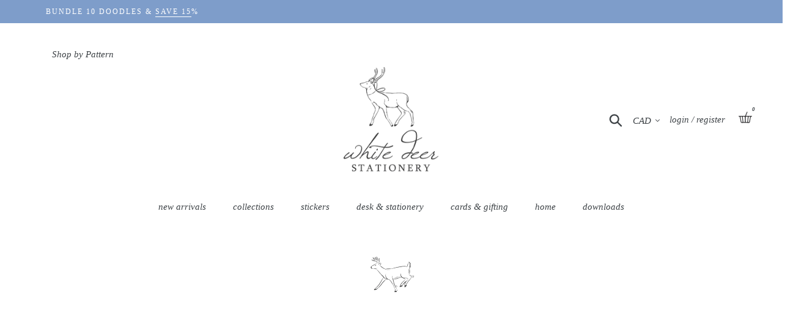

--- FILE ---
content_type: text/html; charset=utf-8
request_url: https://whitedeerstationery.com/collections/writing-tools
body_size: 68363
content:
<!doctype html>
<html class="no-js" lang="en">

   
<head>
  <meta charset="utf-8">
  <meta http-equiv="X-UA-Compatible" content="IE=edge,chrome=1">
  <meta name="viewport" content="width=device-width,initial-scale=1">
  <meta name="theme-color" content="#ffffff">
  <link rel="canonical" href="https://whitedeerstationery.com/collections/writing-tools"><link rel="shortcut icon" href="//whitedeerstationery.com/cdn/shop/files/Favicon3-01_32x32.png?v=1613711094" type="image/png"><title>writing tools
&ndash; White Deer Stationery</title><!-- /snippets/social-meta-tags.liquid -->




<meta property="og:site_name" content="White Deer Stationery">
<meta property="og:url" content="https://whitedeerstationery.com/collections/writing-tools">
<meta property="og:title" content="writing tools">
<meta property="og:type" content="product.group">
<meta property="og:description" content="White Deer Stationery creates uniquely designed planner stickers, accessories, stationery, gift supplies & more. ">





  <meta name="twitter:site" content="@wdstationery">

<meta name="twitter:card" content="summary_large_image">
<meta name="twitter:title" content="writing tools">
<meta name="twitter:description" content="White Deer Stationery creates uniquely designed planner stickers, accessories, stationery, gift supplies & more. ">


  <link href="//whitedeerstationery.com/cdn/shop/t/30/assets/theme.scss.css?v=94176799448666918691769798864" rel="stylesheet" type="text/css" media="all" />

  <script>
    var theme = {
      strings: {
        addToCart: "add to basket",
        soldOut: "Sold out",
        unavailable: "Unavailable",
        regularPrice: "Regular price",
        sale: "Sale",
        showMore: "Show More",
        showLess: "Show Less",
        addressError: "Error looking up that address",
        addressNoResults: "No results for that address",
        addressQueryLimit: "You have exceeded the Google API usage limit. Consider upgrading to a \u003ca href=\"https:\/\/developers.google.com\/maps\/premium\/usage-limits\"\u003ePremium Plan\u003c\/a\u003e.",
        authError: "There was a problem authenticating your Google Maps account.",
        newWindow: "Opens in a new window.",
        external: "Opens external website.",
        newWindowExternal: "Opens external website in a new window."
      },
      moneyFormat: "\u003cspan class=money\u003e${{amount}}\u003c\/span\u003e"
    }

    document.documentElement.className = document.documentElement.className.replace('no-js', 'js');
  </script><script src="//whitedeerstationery.com/cdn/shop/t/30/assets/lazysizes.js?v=68441465964607740661722573973" async="async"></script>
  <script src="//whitedeerstationery.com/cdn/shop/t/30/assets/vendor.js?v=12001839194546984181722573973" defer="defer"></script>
  <script src="//whitedeerstationery.com/cdn/shop/t/30/assets/theme.js?v=154006020926169388381722573973" defer="defer"></script>
  
  



   
  <script> var prices = [], productImages = [], bestSellersHTML = "", newestProductsHTML = ""; /* set product prices */  /* get the collection images */ var collectionImages = []; </script>
<link rel="stylesheet" href="https://maxcdn.bootstrapcdn.com/font-awesome/4.6.2/css/font-awesome.min.css">

<link href="//whitedeerstationery.com/cdn/shop/t/30/assets/buddha-megamenu.css?v=177414287675031590941722573973" rel="stylesheet" type="text/css" media="all" />
<script> var linkLists = {}; linkLists["force-mega-menu"]={};linkLists["force-mega-menu"].title="Debut Theme - Mega Menu";linkLists["force-mega-menu"].items=[1];  linkLists["main-menu"] = {}; linkLists["main-menu"].title = "Main menu"; linkLists["main-menu"].items = [];  linkLists["main-menu"].items[linkLists["main-menu"].items.length] = "/collections/newest-products";  linkLists["main-menu"].items[linkLists["main-menu"].items.length] = "/";  linkLists["main-menu"].items[linkLists["main-menu"].items.length] = "/pages/planners";  linkLists["main-menu"].items[linkLists["main-menu"].items.length] = "/";  linkLists["main-menu"].items[linkLists["main-menu"].items.length] = "/collections/greeting-cards";  linkLists["main-menu"].items[linkLists["main-menu"].items.length] = "/collections/art-prints";  linkLists["main-menu"].items[linkLists["main-menu"].items.length] = "/blogs/downloads";   linkLists["footer"] = {}; linkLists["footer"].title = "customer care"; linkLists["footer"].items = [];  linkLists["footer"].items[linkLists["footer"].items.length] = "/pages/help";  linkLists["footer"].items[linkLists["footer"].items.length] = "/pages/shop-updates";  linkLists["footer"].items[linkLists["footer"].items.length] = "/pages/shipping";  linkLists["footer"].items[linkLists["footer"].items.length] = "/pages/requests";  linkLists["footer"].items[linkLists["footer"].items.length] = "/pages/contact";   linkLists["154034733104-child-6069a80b17ea4120166a555100296d4c-legacy-stickers"] = {}; linkLists["154034733104-child-6069a80b17ea4120166a555100296d4c-legacy-stickers"].title = "stickers"; linkLists["154034733104-child-6069a80b17ea4120166a555100296d4c-legacy-stickers"].items = [];  linkLists["154034733104-child-6069a80b17ea4120166a555100296d4c-legacy-stickers"].items[linkLists["154034733104-child-6069a80b17ea4120166a555100296d4c-legacy-stickers"].items.length] = "/collections/doodles";  linkLists["154034733104-child-6069a80b17ea4120166a555100296d4c-legacy-stickers"].items[linkLists["154034733104-child-6069a80b17ea4120166a555100296d4c-legacy-stickers"].items.length] = "/products/doodle-accents-foil-bows";  linkLists["154034733104-child-6069a80b17ea4120166a555100296d4c-legacy-stickers"].items[linkLists["154034733104-child-6069a80b17ea4120166a555100296d4c-legacy-stickers"].items.length] = "/collections/lettering-doodles";  linkLists["154034733104-child-6069a80b17ea4120166a555100296d4c-legacy-stickers"].items[linkLists["154034733104-child-6069a80b17ea4120166a555100296d4c-legacy-stickers"].items.length] = "/products/oh-deer-sticker-pack";  linkLists["154034733104-child-6069a80b17ea4120166a555100296d4c-legacy-stickers"].items[linkLists["154034733104-child-6069a80b17ea4120166a555100296d4c-legacy-stickers"].items.length] = "/collections/waterproof-vinyl-stickers";   linkLists["about-footer"] = {}; linkLists["about-footer"].title = "About Footer"; linkLists["about-footer"].items = [];  linkLists["about-footer"].items[linkLists["about-footer"].items.length] = "/pages/our-story";  linkLists["about-footer"].items[linkLists["about-footer"].items.length] = "/pages/careers";  linkLists["about-footer"].items[linkLists["about-footer"].items.length] = "/policies/terms-of-service";  linkLists["about-footer"].items[linkLists["about-footer"].items.length] = "/policies/privacy-policy";   linkLists["currency"] = {}; linkLists["currency"].title = "currency"; linkLists["currency"].items = [];  linkLists["currency"].items[linkLists["currency"].items.length] = "http://white-deer-stationery.myshopify.com?currency=AUD";  linkLists["currency"].items[linkLists["currency"].items.length] = "http://white-deer-stationery.myshopify.com?currency=CAD";  linkLists["currency"].items[linkLists["currency"].items.length] = "http://white-deer-stationery.myshopify.com?currency=EUR";  linkLists["currency"].items[linkLists["currency"].items.length] = "http://white-deer-stationery.myshopify.com?currency=USD";   linkLists["footer-menu"] = {}; linkLists["footer-menu"].title = "Footer Menu"; linkLists["footer-menu"].items = [];  linkLists["footer-menu"].items[linkLists["footer-menu"].items.length] = "/collections/doodles";  linkLists["footer-menu"].items[linkLists["footer-menu"].items.length] = "/collections/greeting-cards";  linkLists["footer-menu"].items[linkLists["footer-menu"].items.length] = "https://www.etsy.com/ca/shop/WhiteDeerStationery";  linkLists["footer-menu"].items[linkLists["footer-menu"].items.length] = "/pages/wholesale-1";  linkLists["footer-menu"].items[linkLists["footer-menu"].items.length] = "/products/white-deer-stationery-gift-card";   linkLists["262788513861-child-4cd367cd34671dc48819757fa4aa5d39-legacy-downloads"] = {}; linkLists["262788513861-child-4cd367cd34671dc48819757fa4aa5d39-legacy-downloads"].title = "downloads"; linkLists["262788513861-child-4cd367cd34671dc48819757fa4aa5d39-legacy-downloads"].items = [];  linkLists["262788513861-child-4cd367cd34671dc48819757fa4aa5d39-legacy-downloads"].items[linkLists["262788513861-child-4cd367cd34671dc48819757fa4aa5d39-legacy-downloads"].items.length] = "/collections/free-printables";  linkLists["262788513861-child-4cd367cd34671dc48819757fa4aa5d39-legacy-downloads"].items[linkLists["262788513861-child-4cd367cd34671dc48819757fa4aa5d39-legacy-downloads"].items.length] = "/collections/digital-downloads";   linkLists["154042236976-child-67e77cd9a50330c9c105ac8f10cdc37c-legacy-cards-gifting"] = {}; linkLists["154042236976-child-67e77cd9a50330c9c105ac8f10cdc37c-legacy-cards-gifting"].title = "cards & gifting"; linkLists["154042236976-child-67e77cd9a50330c9c105ac8f10cdc37c-legacy-cards-gifting"].items = [];  linkLists["154042236976-child-67e77cd9a50330c9c105ac8f10cdc37c-legacy-cards-gifting"].items[linkLists["154042236976-child-67e77cd9a50330c9c105ac8f10cdc37c-legacy-cards-gifting"].items.length] = "/collections/greeting-cards";  linkLists["154042236976-child-67e77cd9a50330c9c105ac8f10cdc37c-legacy-cards-gifting"].items[linkLists["154042236976-child-67e77cd9a50330c9c105ac8f10cdc37c-legacy-cards-gifting"].items.length] = "/";   linkLists["581561155905-child-e263cc02669fcefbe8385d41a165b919-legacy-desk-stationery"] = {}; linkLists["581561155905-child-e263cc02669fcefbe8385d41a165b919-legacy-desk-stationery"].title = "desk & stationery"; linkLists["581561155905-child-e263cc02669fcefbe8385d41a165b919-legacy-desk-stationery"].items = [];  linkLists["581561155905-child-e263cc02669fcefbe8385d41a165b919-legacy-desk-stationery"].items[linkLists["581561155905-child-e263cc02669fcefbe8385d41a165b919-legacy-desk-stationery"].items.length] = "/collections/notebook-collection";  linkLists["581561155905-child-e263cc02669fcefbe8385d41a165b919-legacy-desk-stationery"].items[linkLists["581561155905-child-e263cc02669fcefbe8385d41a165b919-legacy-desk-stationery"].items.length] = "/collections/notepads";  linkLists["581561155905-child-e263cc02669fcefbe8385d41a165b919-legacy-desk-stationery"].items[linkLists["581561155905-child-e263cc02669fcefbe8385d41a165b919-legacy-desk-stationery"].items.length] = "/collections/planner-clips";  linkLists["581561155905-child-e263cc02669fcefbe8385d41a165b919-legacy-desk-stationery"].items[linkLists["581561155905-child-e263cc02669fcefbe8385d41a165b919-legacy-desk-stationery"].items.length] = "/collections/writing-tools";   linkLists["582001492289-child-7654b0d3822374241a30f0beb16d2897-legacy-home"] = {}; linkLists["582001492289-child-7654b0d3822374241a30f0beb16d2897-legacy-home"].title = "home"; linkLists["582001492289-child-7654b0d3822374241a30f0beb16d2897-legacy-home"].items = [];  linkLists["582001492289-child-7654b0d3822374241a30f0beb16d2897-legacy-home"].items[linkLists["582001492289-child-7654b0d3822374241a30f0beb16d2897-legacy-home"].items.length] = "/collections/art-prints";  linkLists["582001492289-child-7654b0d3822374241a30f0beb16d2897-legacy-home"].items[linkLists["582001492289-child-7654b0d3822374241a30f0beb16d2897-legacy-home"].items.length] = "/collections/bookmarks";  linkLists["582001492289-child-7654b0d3822374241a30f0beb16d2897-legacy-home"].items[linkLists["582001492289-child-7654b0d3822374241a30f0beb16d2897-legacy-home"].items.length] = "/collections/magnetic-bookmarks";   linkLists["customer-account-main-menu"] = {}; linkLists["customer-account-main-menu"].title = "Customer account main menu"; linkLists["customer-account-main-menu"].items = [];  linkLists["customer-account-main-menu"].items[linkLists["customer-account-main-menu"].items.length] = "/";  linkLists["customer-account-main-menu"].items[linkLists["customer-account-main-menu"].items.length] = "https://account.whitedeerstationery.com/orders?locale=en&region_country=CA";   linkLists["718277280065-child-d4e48ae48fa1be9c4c110899caf571e2-legacy-greeting-cards"] = {}; linkLists["718277280065-child-d4e48ae48fa1be9c4c110899caf571e2-legacy-greeting-cards"].title = "greeting cards"; linkLists["718277280065-child-d4e48ae48fa1be9c4c110899caf571e2-legacy-greeting-cards"].items = [];  linkLists["718277280065-child-d4e48ae48fa1be9c4c110899caf571e2-legacy-greeting-cards"].items[linkLists["718277280065-child-d4e48ae48fa1be9c4c110899caf571e2-legacy-greeting-cards"].items.length] = "/collections/baby-cards";  linkLists["718277280065-child-d4e48ae48fa1be9c4c110899caf571e2-legacy-greeting-cards"].items[linkLists["718277280065-child-d4e48ae48fa1be9c4c110899caf571e2-legacy-greeting-cards"].items.length] = "/collections/birthday-cards";  linkLists["718277280065-child-d4e48ae48fa1be9c4c110899caf571e2-legacy-greeting-cards"].items[linkLists["718277280065-child-d4e48ae48fa1be9c4c110899caf571e2-legacy-greeting-cards"].items.length] = "/collections/congratulations-cards";  linkLists["718277280065-child-d4e48ae48fa1be9c4c110899caf571e2-legacy-greeting-cards"].items[linkLists["718277280065-child-d4e48ae48fa1be9c4c110899caf571e2-legacy-greeting-cards"].items.length] = "/collections/easter-cards";  linkLists["718277280065-child-d4e48ae48fa1be9c4c110899caf571e2-legacy-greeting-cards"].items[linkLists["718277280065-child-d4e48ae48fa1be9c4c110899caf571e2-legacy-greeting-cards"].items.length] = "/collections/everyday-cards";  linkLists["718277280065-child-d4e48ae48fa1be9c4c110899caf571e2-legacy-greeting-cards"].items[linkLists["718277280065-child-d4e48ae48fa1be9c4c110899caf571e2-legacy-greeting-cards"].items.length] = "/collections/love-friendship-cards";  linkLists["718277280065-child-d4e48ae48fa1be9c4c110899caf571e2-legacy-greeting-cards"].items[linkLists["718277280065-child-d4e48ae48fa1be9c4c110899caf571e2-legacy-greeting-cards"].items.length] = "/collections/mothers-day-cards";  linkLists["718277280065-child-d4e48ae48fa1be9c4c110899caf571e2-legacy-greeting-cards"].items[linkLists["718277280065-child-d4e48ae48fa1be9c4c110899caf571e2-legacy-greeting-cards"].items.length] = "/collections/thanksgiving-cards";   linkLists["718291239233-child-bff811972c22cc120b8cefbf037c31e8-legacy-gifting"] = {}; linkLists["718291239233-child-bff811972c22cc120b8cefbf037c31e8-legacy-gifting"].title = "gifting"; linkLists["718291239233-child-bff811972c22cc120b8cefbf037c31e8-legacy-gifting"].items = [];  linkLists["718291239233-child-bff811972c22cc120b8cefbf037c31e8-legacy-gifting"].items[linkLists["718291239233-child-bff811972c22cc120b8cefbf037c31e8-legacy-gifting"].items.length] = "/collections/gift-tags";  linkLists["718291239233-child-bff811972c22cc120b8cefbf037c31e8-legacy-gifting"].items[linkLists["718291239233-child-bff811972c22cc120b8cefbf037c31e8-legacy-gifting"].items.length] = "/products/white-deer-stationery-gift-card";   linkLists["718291272001-child-9a6c1261ba28006397f7348c15fb9d9d-legacy-notebooks"] = {}; linkLists["718291272001-child-9a6c1261ba28006397f7348c15fb9d9d-legacy-notebooks"].title = "notebooks"; linkLists["718291272001-child-9a6c1261ba28006397f7348c15fb9d9d-legacy-notebooks"].items = [];  linkLists["718291272001-child-9a6c1261ba28006397f7348c15fb9d9d-legacy-notebooks"].items[linkLists["718291272001-child-9a6c1261ba28006397f7348c15fb9d9d-legacy-notebooks"].items.length] = "/collections/pocket-notebook";  linkLists["718291272001-child-9a6c1261ba28006397f7348c15fb9d9d-legacy-notebooks"].items[linkLists["718291272001-child-9a6c1261ba28006397f7348c15fb9d9d-legacy-notebooks"].items.length] = "/collections/spiral-notebook";   linkLists["shop-by-pattern"] = {}; linkLists["shop-by-pattern"].title = "shop by pattern"; linkLists["shop-by-pattern"].items = [];  linkLists["shop-by-pattern"].items[linkLists["shop-by-pattern"].items.length] = "/collections/insect-garden";  linkLists["shop-by-pattern"].items[linkLists["shop-by-pattern"].items.length] = "/collections/woodland";  linkLists["shop-by-pattern"].items[linkLists["shop-by-pattern"].items.length] = "/collections/wild-rose";  linkLists["shop-by-pattern"].items[linkLists["shop-by-pattern"].items.length] = "/collections/heirloom-rose";  linkLists["shop-by-pattern"].items[linkLists["shop-by-pattern"].items.length] = "/collections/bunny-garden";  linkLists["shop-by-pattern"].items[linkLists["shop-by-pattern"].items.length] = "/collections/lilac";   linkLists["732615213377-child-ac042d33712da2fbc22566c648a9c7f2-legacy-collections"] = {}; linkLists["732615213377-child-ac042d33712da2fbc22566c648a9c7f2-legacy-collections"].title = "collections"; linkLists["732615213377-child-ac042d33712da2fbc22566c648a9c7f2-legacy-collections"].items = [];  linkLists["732615213377-child-ac042d33712da2fbc22566c648a9c7f2-legacy-collections"].items[linkLists["732615213377-child-ac042d33712da2fbc22566c648a9c7f2-legacy-collections"].items.length] = "/collections/lilac";  linkLists["732615213377-child-ac042d33712da2fbc22566c648a9c7f2-legacy-collections"].items[linkLists["732615213377-child-ac042d33712da2fbc22566c648a9c7f2-legacy-collections"].items.length] = "/collections/bunny-garden";  linkLists["732615213377-child-ac042d33712da2fbc22566c648a9c7f2-legacy-collections"].items[linkLists["732615213377-child-ac042d33712da2fbc22566c648a9c7f2-legacy-collections"].items.length] = "/collections/heirloom-rose";  linkLists["732615213377-child-ac042d33712da2fbc22566c648a9c7f2-legacy-collections"].items[linkLists["732615213377-child-ac042d33712da2fbc22566c648a9c7f2-legacy-collections"].items.length] = "/collections/wild-rose";  linkLists["732615213377-child-ac042d33712da2fbc22566c648a9c7f2-legacy-collections"].items[linkLists["732615213377-child-ac042d33712da2fbc22566c648a9c7f2-legacy-collections"].items.length] = "/collections/woodland";  linkLists["732615213377-child-ac042d33712da2fbc22566c648a9c7f2-legacy-collections"].items[linkLists["732615213377-child-ac042d33712da2fbc22566c648a9c7f2-legacy-collections"].items.length] = "/collections/insect-garden";   linkLists["604299034945-child-420f5a0fdb1b3ef698b7cb4c53acef09-legacy-new-arrivals"] = {}; linkLists["604299034945-child-420f5a0fdb1b3ef698b7cb4c53acef09-legacy-new-arrivals"].title = "new arrivals"; linkLists["604299034945-child-420f5a0fdb1b3ef698b7cb4c53acef09-legacy-new-arrivals"].items = [];  linkLists["604299034945-child-420f5a0fdb1b3ef698b7cb4c53acef09-legacy-new-arrivals"].items[linkLists["604299034945-child-420f5a0fdb1b3ef698b7cb4c53acef09-legacy-new-arrivals"].items.length] = "/collections/new-arrivals";  linkLists["604299034945-child-420f5a0fdb1b3ef698b7cb4c53acef09-legacy-new-arrivals"].items[linkLists["604299034945-child-420f5a0fdb1b3ef698b7cb4c53acef09-legacy-new-arrivals"].items.length] = "/collections/valentines-collection";   linkLists["581569970497-child-21cde76b25c411cdbc5c4e75ae67d4be-legacy-all-notepads"] = {}; linkLists["581569970497-child-21cde76b25c411cdbc5c4e75ae67d4be-legacy-all-notepads"].title = "all notepads"; linkLists["581569970497-child-21cde76b25c411cdbc5c4e75ae67d4be-legacy-all-notepads"].items = [];  linkLists["581569970497-child-21cde76b25c411cdbc5c4e75ae67d4be-legacy-all-notepads"].items[linkLists["581569970497-child-21cde76b25c411cdbc5c4e75ae67d4be-legacy-all-notepads"].items.length] = "/collections/blank-notepads";  linkLists["581569970497-child-21cde76b25c411cdbc5c4e75ae67d4be-legacy-all-notepads"].items[linkLists["581569970497-child-21cde76b25c411cdbc5c4e75ae67d4be-legacy-all-notepads"].items.length] = "/collections/shopping-list-meal-planner-notepads";  linkLists["581569970497-child-21cde76b25c411cdbc5c4e75ae67d4be-legacy-all-notepads"].items[linkLists["581569970497-child-21cde76b25c411cdbc5c4e75ae67d4be-legacy-all-notepads"].items.length] = "/collections/weekly-planner-notepads";   </script>
<script src="//whitedeerstationery.com/cdn/shop/t/30/assets/buddha-megamenu.js?v=29038727538941545851722573973" async data-no-instant></script>
  <script>
    
    window.boostSdCustomData = {
      discount_text_html: "\n      \u003cdiv class=\"discount-text\"\u003e\n        \n35% off at checkout\n\n\n      \u003c\/div\u003e\n    "
    }
  </script>
  <script>
  const boostSDAssetFileURL = "\/\/whitedeerstationery.com\/cdn\/shop\/t\/30\/assets\/boost_sd_assets_file_url.gif?v=11391";
  window.boostSDAssetFileURL = boostSDAssetFileURL;

  if (window.boostSDAppConfig) {
    window.boostSDAppConfig.generalSettings.custom_js_asset_url = "//whitedeerstationery.com/cdn/shop/t/30/assets/boost-sd-custom.js?v=174510364374495098071741226979";
    window.boostSDAppConfig.generalSettings.custom_css_asset_url = "//whitedeerstationery.com/cdn/shop/t/30/assets/boost-sd-custom.css?v=50502481144289704891746026840";
  }

  
  window.addEventListener('DOMContentLoaded', async () => {
    
    
      
        window.boostSDFallback = {
          productPerPage: 24,
          products: [{"id":8872772272449,"title":"Petal Pink - Rollerball Pen","handle":"petal-pink-rollerball-pen","description":"\u003cp style=\"margin: 20px;\"\u003eThis petal pink rollerball pen features brass accents with a touch of soft pink on the barrel, adding elegance and sophistication to your writing. Its smooth writing experience is perfect for any task, big or small. \u003cbr\u003e\u003c\/p\u003e\n\u003cp style=\"margin: 20px;\"\u003eEach pen comes nestled in a handmade box, making it a thoughtful piece to use or gift.\u003c\/p\u003e\n\u003cdiv id=\"item-description\" role=\"region\" aria-hidden=\"false\" aria-live=\"polite\" tabindex=\"-1\"\u003e\n\u003ch2 style=\"margin-top: 30px; margin-bottom: 10px; text-align: center; font-size: 0.8em; color: #a58c68;\"\u003e\u003cem\u003edetails\u003c\/em\u003e\u003c\/h2\u003e\n\u003ctable style=\"width: 100%; margin-left: auto; margin-right: auto;\"\u003e\n\u003ctbody\u003e\n\u003ctr\u003e\n\u003ctd style=\"width: 98.0333px;\"\u003e\u003cspan style=\"color: #a58c68;\"\u003esize\u003c\/span\u003e\u003c\/td\u003e\n\u003ctd style=\"width: 285.967px;\"\u003e5.5\" L\u003cbr\u003e\n\u003c\/td\u003e\n\u003c\/tr\u003e\n\u003ctr\u003e\n\u003ctd style=\"width: 98.0333px;\"\u003e\u003cspan style=\"color: #a58c68;\"\u003ematerial\u003c\/span\u003e\u003c\/td\u003e\n\u003ctd style=\"width: 285.967px;\"\u003emetal body with brass accents\u003cbr\u003e\n\u003c\/td\u003e\n\u003c\/tr\u003e\n\u003ctr\u003e\n\u003ctd style=\"width: 98.0333px;\"\u003e\u003cspan style=\"color: #a58c68;\"\u003etip style\u003cbr\u003e\u003c\/span\u003e\u003c\/td\u003e\n\u003ctd style=\"width: 285.967px;\"\u003e.5 mm rollerball tip\u003cbr\u003e\n\u003c\/td\u003e\n\u003c\/tr\u003e\n\u003ctr\u003e\n\u003ctd style=\"width: 98.0333px;\"\u003e\u003cspan style=\"color: #a58c68;\"\u003eink\u003c\/span\u003e\u003c\/td\u003e\n\u003ctd style=\"width: 285.967px;\"\u003eblack, refillable\u003cbr\u003e\n\u003c\/td\u003e\n\u003c\/tr\u003e\n\u003ctr\u003e\n\u003ctd style=\"width: 98.0333px;\"\u003e\u003cspan style=\"color: #a58c68;\"\u003eorigin\u003c\/span\u003e\u003c\/td\u003e\n\u003ctd style=\"width: 285.967px;\"\u003eimported, packaged in-house\u003cbr\u003e\n\u003c\/td\u003e\n\u003c\/tr\u003e\n\u003c\/tbody\u003e\n\u003c\/table\u003e\n\u003c\/div\u003e","published_at":"2023-11-12T17:09:00-07:00","created_at":"2023-11-12T15:01:03-07:00","vendor":"White Deer Stationery","type":"rollerball pen","tags":["mother's day"],"price":1200,"price_min":1200,"price_max":1200,"available":true,"price_varies":false,"compare_at_price":null,"compare_at_price_min":0,"compare_at_price_max":0,"compare_at_price_varies":false,"variants":[{"id":47230994121025,"title":"Default Title","option1":"Default Title","option2":null,"option3":null,"sku":"PEN002","requires_shipping":true,"taxable":true,"featured_image":null,"available":true,"name":"Petal Pink - Rollerball Pen","public_title":null,"options":["Default Title"],"price":1200,"weight":0,"compare_at_price":null,"inventory_management":"shopify","barcode":null,"requires_selling_plan":false,"selling_plan_allocations":[]}],"images":["\/\/whitedeerstationery.com\/cdn\/shop\/files\/PetalPinkGoldPen.png?v=1699827747","\/\/whitedeerstationery.com\/cdn\/shop\/files\/Pen_Box_pink.png?v=1745869524","\/\/whitedeerstationery.com\/cdn\/shop\/files\/notepad.jpg?v=1745869524"],"featured_image":"\/\/whitedeerstationery.com\/cdn\/shop\/files\/PetalPinkGoldPen.png?v=1699827747","options":["Title"],"media":[{"alt":null,"id":35901239165249,"position":1,"preview_image":{"aspect_ratio":1.0,"height":2000,"width":2000,"src":"\/\/whitedeerstationery.com\/cdn\/shop\/files\/PetalPinkGoldPen.png?v=1699827747"},"aspect_ratio":1.0,"height":2000,"media_type":"image","src":"\/\/whitedeerstationery.com\/cdn\/shop\/files\/PetalPinkGoldPen.png?v=1699827747","width":2000},{"alt":null,"id":52216972345665,"position":2,"preview_image":{"aspect_ratio":1.0,"height":2000,"width":2000,"src":"\/\/whitedeerstationery.com\/cdn\/shop\/files\/Pen_Box_pink.png?v=1745869524"},"aspect_ratio":1.0,"height":2000,"media_type":"image","src":"\/\/whitedeerstationery.com\/cdn\/shop\/files\/Pen_Box_pink.png?v=1745869524","width":2000},{"alt":null,"id":39355184021825,"position":3,"preview_image":{"aspect_ratio":1.0,"height":1920,"width":1920,"src":"\/\/whitedeerstationery.com\/cdn\/shop\/files\/notepad.jpg?v=1745869524"},"aspect_ratio":1.0,"height":1920,"media_type":"image","src":"\/\/whitedeerstationery.com\/cdn\/shop\/files\/notepad.jpg?v=1745869524","width":1920}],"requires_selling_plan":false,"selling_plan_groups":[],"content":"\u003cp style=\"margin: 20px;\"\u003eThis petal pink rollerball pen features brass accents with a touch of soft pink on the barrel, adding elegance and sophistication to your writing. Its smooth writing experience is perfect for any task, big or small. \u003cbr\u003e\u003c\/p\u003e\n\u003cp style=\"margin: 20px;\"\u003eEach pen comes nestled in a handmade box, making it a thoughtful piece to use or gift.\u003c\/p\u003e\n\u003cdiv id=\"item-description\" role=\"region\" aria-hidden=\"false\" aria-live=\"polite\" tabindex=\"-1\"\u003e\n\u003ch2 style=\"margin-top: 30px; margin-bottom: 10px; text-align: center; font-size: 0.8em; color: #a58c68;\"\u003e\u003cem\u003edetails\u003c\/em\u003e\u003c\/h2\u003e\n\u003ctable style=\"width: 100%; margin-left: auto; margin-right: auto;\"\u003e\n\u003ctbody\u003e\n\u003ctr\u003e\n\u003ctd style=\"width: 98.0333px;\"\u003e\u003cspan style=\"color: #a58c68;\"\u003esize\u003c\/span\u003e\u003c\/td\u003e\n\u003ctd style=\"width: 285.967px;\"\u003e5.5\" L\u003cbr\u003e\n\u003c\/td\u003e\n\u003c\/tr\u003e\n\u003ctr\u003e\n\u003ctd style=\"width: 98.0333px;\"\u003e\u003cspan style=\"color: #a58c68;\"\u003ematerial\u003c\/span\u003e\u003c\/td\u003e\n\u003ctd style=\"width: 285.967px;\"\u003emetal body with brass accents\u003cbr\u003e\n\u003c\/td\u003e\n\u003c\/tr\u003e\n\u003ctr\u003e\n\u003ctd style=\"width: 98.0333px;\"\u003e\u003cspan style=\"color: #a58c68;\"\u003etip style\u003cbr\u003e\u003c\/span\u003e\u003c\/td\u003e\n\u003ctd style=\"width: 285.967px;\"\u003e.5 mm rollerball tip\u003cbr\u003e\n\u003c\/td\u003e\n\u003c\/tr\u003e\n\u003ctr\u003e\n\u003ctd style=\"width: 98.0333px;\"\u003e\u003cspan style=\"color: #a58c68;\"\u003eink\u003c\/span\u003e\u003c\/td\u003e\n\u003ctd style=\"width: 285.967px;\"\u003eblack, refillable\u003cbr\u003e\n\u003c\/td\u003e\n\u003c\/tr\u003e\n\u003ctr\u003e\n\u003ctd style=\"width: 98.0333px;\"\u003e\u003cspan style=\"color: #a58c68;\"\u003eorigin\u003c\/span\u003e\u003c\/td\u003e\n\u003ctd style=\"width: 285.967px;\"\u003eimported, packaged in-house\u003cbr\u003e\n\u003c\/td\u003e\n\u003c\/tr\u003e\n\u003c\/tbody\u003e\n\u003c\/table\u003e\n\u003c\/div\u003e"},{"id":9265206264129,"title":"Rollerball Pen Refill","handle":"rollerball-pen-refill","description":"\u003cp style=\"margin: 20px;\"\u003eKeep your favorite pen writing smoothly with our Rollerball Pen Refill. *Includes refill only, pen sold separately.\u003cbr\u003e\u003c\/p\u003e\n\u003cdiv aria-live=\"polite\" aria-hidden=\"false\" role=\"region\" id=\"item-description\" tabindex=\"-1\" data-mce-tabindex=\"-1\"\u003e\n\u003ch2 style=\"margin-top: 30px; margin-bottom: 10px; text-align: center; font-size: 0.8em; color: #a58c68;\" data-mce-style=\"margin-top: 30px; margin-bottom: 10px; text-align: center; font-size: 0.8em; color: #a58c68;\"\u003e\u003cem\u003edetails\u003c\/em\u003e\u003c\/h2\u003e\n\u003ctable style=\"width: 100%; margin-left: auto; margin-right: auto;\" data-mce-style=\"width: 100%; margin-left: auto; margin-right: auto;\"\u003e\n\u003ctbody\u003e\n\u003ctr\u003e\n\u003ctd style=\"width: 98.0333px;\" data-mce-style=\"width: 98.0333px;\"\u003e\u003cspan style=\"color: #a58c68;\" data-mce-style=\"color: #a58c68;\"\u003esize\u003c\/span\u003e\u003c\/td\u003e\n\u003ctd style=\"width: 285.967px;\" data-mce-style=\"width: 285.967px;\"\u003efits our signature rollerball pens\u003cbr\u003e\n\u003c\/td\u003e\n\u003c\/tr\u003e\n\u003ctr\u003e\n\u003ctd style=\"width: 98.0333px;\" data-mce-style=\"width: 98.0333px;\"\u003e\u003cspan style=\"color: #a58c68;\" data-mce-style=\"color: #a58c68;\"\u003etip style\u003cbr\u003e\u003c\/span\u003e\u003c\/td\u003e\n\u003ctd style=\"width: 285.967px;\" data-mce-style=\"width: 285.967px;\"\u003efine .5 mm rollerball tip\u003cbr\u003e\n\u003c\/td\u003e\n\u003c\/tr\u003e\n\u003ctr\u003e\n\u003ctd style=\"width: 98.0333px;\" data-mce-style=\"width: 98.0333px;\"\u003e\u003cspan style=\"color: #a58c68;\" data-mce-style=\"color: #a58c68;\"\u003eink color\u003cbr\u003e\u003c\/span\u003e\u003c\/td\u003e\n\u003ctd style=\"width: 285.967px;\" data-mce-style=\"width: 285.967px;\"\u003eblack\u003cbr\u003e\n\u003c\/td\u003e\n\u003c\/tr\u003e\n\u003ctr\u003e\n\u003ctd style=\"width: 98.0333px;\" data-mce-style=\"width: 98.0333px;\"\u003e\u003cspan style=\"color: #a58c68;\" data-mce-style=\"color: #a58c68;\"\u003eorigin\u003c\/span\u003e\u003c\/td\u003e\n\u003ctd style=\"width: 285.967px;\" data-mce-style=\"width: 285.967px;\"\u003eimported, packaged in-house\u003cbr\u003e\n\u003c\/td\u003e\n\u003c\/tr\u003e\n\u003ctr\u003e\n\u003ctd style=\"width: 98.0333px;\" data-mce-style=\"width: 98.0333px;\"\u003e\u003cspan style=\"color: #a58c68;\" data-mce-style=\"color: #a58c68;\"\u003einstructions﻿\u003c\/span\u003e\u003c\/td\u003e\n\u003ctd style=\"width: 285.967px;\" data-mce-style=\"width: 285.967px;\"\u003eSimply twist pen tip to retract, remove previous refill from pen barrel then insert the new refill into spring mechanism and twist back into pen barrel. Test to ensure the refill is properly installed.\u003cbr\u003e\n\u003c\/td\u003e\n\u003c\/tr\u003e\n\u003c\/tbody\u003e\n\u003c\/table\u003e\n\u003c\/div\u003e","published_at":"2024-04-07T14:42:40-06:00","created_at":"2024-04-07T14:21:19-06:00","vendor":"White Deer Stationery","type":"rollerball pen","tags":[],"price":300,"price_min":300,"price_max":300,"available":true,"price_varies":false,"compare_at_price":null,"compare_at_price_min":0,"compare_at_price_max":0,"compare_at_price_varies":false,"variants":[{"id":48225190084929,"title":"Default Title","option1":"Default Title","option2":null,"option3":null,"sku":null,"requires_shipping":true,"taxable":true,"featured_image":null,"available":true,"name":"Rollerball Pen Refill","public_title":null,"options":["Default Title"],"price":300,"weight":0,"compare_at_price":null,"inventory_management":"shopify","barcode":null,"requires_selling_plan":false,"selling_plan_allocations":[]}],"images":["\/\/whitedeerstationery.com\/cdn\/shop\/files\/PenRefills.png?v=1712521475"],"featured_image":"\/\/whitedeerstationery.com\/cdn\/shop\/files\/PenRefills.png?v=1712521475","options":["Title"],"media":[{"alt":null,"id":37617415389505,"position":1,"preview_image":{"aspect_ratio":1.0,"height":2000,"width":2000,"src":"\/\/whitedeerstationery.com\/cdn\/shop\/files\/PenRefills.png?v=1712521475"},"aspect_ratio":1.0,"height":2000,"media_type":"image","src":"\/\/whitedeerstationery.com\/cdn\/shop\/files\/PenRefills.png?v=1712521475","width":2000}],"requires_selling_plan":false,"selling_plan_groups":[],"content":"\u003cp style=\"margin: 20px;\"\u003eKeep your favorite pen writing smoothly with our Rollerball Pen Refill. *Includes refill only, pen sold separately.\u003cbr\u003e\u003c\/p\u003e\n\u003cdiv aria-live=\"polite\" aria-hidden=\"false\" role=\"region\" id=\"item-description\" tabindex=\"-1\" data-mce-tabindex=\"-1\"\u003e\n\u003ch2 style=\"margin-top: 30px; margin-bottom: 10px; text-align: center; font-size: 0.8em; color: #a58c68;\" data-mce-style=\"margin-top: 30px; margin-bottom: 10px; text-align: center; font-size: 0.8em; color: #a58c68;\"\u003e\u003cem\u003edetails\u003c\/em\u003e\u003c\/h2\u003e\n\u003ctable style=\"width: 100%; margin-left: auto; margin-right: auto;\" data-mce-style=\"width: 100%; margin-left: auto; margin-right: auto;\"\u003e\n\u003ctbody\u003e\n\u003ctr\u003e\n\u003ctd style=\"width: 98.0333px;\" data-mce-style=\"width: 98.0333px;\"\u003e\u003cspan style=\"color: #a58c68;\" data-mce-style=\"color: #a58c68;\"\u003esize\u003c\/span\u003e\u003c\/td\u003e\n\u003ctd style=\"width: 285.967px;\" data-mce-style=\"width: 285.967px;\"\u003efits our signature rollerball pens\u003cbr\u003e\n\u003c\/td\u003e\n\u003c\/tr\u003e\n\u003ctr\u003e\n\u003ctd style=\"width: 98.0333px;\" data-mce-style=\"width: 98.0333px;\"\u003e\u003cspan style=\"color: #a58c68;\" data-mce-style=\"color: #a58c68;\"\u003etip style\u003cbr\u003e\u003c\/span\u003e\u003c\/td\u003e\n\u003ctd style=\"width: 285.967px;\" data-mce-style=\"width: 285.967px;\"\u003efine .5 mm rollerball tip\u003cbr\u003e\n\u003c\/td\u003e\n\u003c\/tr\u003e\n\u003ctr\u003e\n\u003ctd style=\"width: 98.0333px;\" data-mce-style=\"width: 98.0333px;\"\u003e\u003cspan style=\"color: #a58c68;\" data-mce-style=\"color: #a58c68;\"\u003eink color\u003cbr\u003e\u003c\/span\u003e\u003c\/td\u003e\n\u003ctd style=\"width: 285.967px;\" data-mce-style=\"width: 285.967px;\"\u003eblack\u003cbr\u003e\n\u003c\/td\u003e\n\u003c\/tr\u003e\n\u003ctr\u003e\n\u003ctd style=\"width: 98.0333px;\" data-mce-style=\"width: 98.0333px;\"\u003e\u003cspan style=\"color: #a58c68;\" data-mce-style=\"color: #a58c68;\"\u003eorigin\u003c\/span\u003e\u003c\/td\u003e\n\u003ctd style=\"width: 285.967px;\" data-mce-style=\"width: 285.967px;\"\u003eimported, packaged in-house\u003cbr\u003e\n\u003c\/td\u003e\n\u003c\/tr\u003e\n\u003ctr\u003e\n\u003ctd style=\"width: 98.0333px;\" data-mce-style=\"width: 98.0333px;\"\u003e\u003cspan style=\"color: #a58c68;\" data-mce-style=\"color: #a58c68;\"\u003einstructions﻿\u003c\/span\u003e\u003c\/td\u003e\n\u003ctd style=\"width: 285.967px;\" data-mce-style=\"width: 285.967px;\"\u003eSimply twist pen tip to retract, remove previous refill from pen barrel then insert the new refill into spring mechanism and twist back into pen barrel. Test to ensure the refill is properly installed.\u003cbr\u003e\n\u003c\/td\u003e\n\u003c\/tr\u003e\n\u003c\/tbody\u003e\n\u003c\/table\u003e\n\u003c\/div\u003e"},{"id":8872765260097,"title":"White - Rollerball Pen","handle":"white-rollerball-pen","description":"\u003cp style=\"margin: 20px;\"\u003eWith pewter accents and our logo elegantly embossed, this classic white rollerball pen pairs perfectly with silver-accented planners and accessories. A timeless addition to any desk or carry-all.\u003c\/p\u003e\n\u003cp style=\"margin: 20px;\"\u003eEach pen comes nestled in a handmade box, making it a thoughtful piece to use or gift.\u003c\/p\u003e\n\u003cdiv aria-live=\"polite\" aria-hidden=\"false\" role=\"region\" id=\"item-description\" tabindex=\"-1\"\u003e\n\u003ch2 style=\"margin-top: 30px; margin-bottom: 10px; text-align: center; font-size: 0.8em; color: #a58c68;\"\u003e\u003cem\u003edetails\u003c\/em\u003e\u003c\/h2\u003e\n\u003ctable style=\"width: 100%; margin-left: auto; margin-right: auto;\"\u003e\n\u003ctbody\u003e\n\u003ctr\u003e\n\u003ctd style=\"width: 98.0333px;\"\u003e\u003cspan style=\"color: #a58c68;\"\u003esize\u003c\/span\u003e\u003c\/td\u003e\n\u003ctd style=\"width: 285.967px;\"\u003e5.5\" L\u003cbr\u003e\n\u003c\/td\u003e\n\u003c\/tr\u003e\n\u003ctr\u003e\n\u003ctd style=\"width: 98.0333px;\"\u003e\u003cspan style=\"color: #a58c68;\"\u003ematerial\u003c\/span\u003e\u003c\/td\u003e\n\u003ctd style=\"width: 285.967px;\"\u003emetal body with pewter accents\u003cbr\u003e\n\u003c\/td\u003e\n\u003c\/tr\u003e\n\u003ctr\u003e\n\u003ctd style=\"width: 98.0333px;\"\u003e\u003cspan style=\"color: #a58c68;\"\u003etip style\u003cbr\u003e\u003c\/span\u003e\u003c\/td\u003e\n\u003ctd style=\"width: 285.967px;\"\u003e.5 mm rollerball tip\u003cbr\u003e\n\u003c\/td\u003e\n\u003c\/tr\u003e\n\u003ctr\u003e\n\u003ctd style=\"width: 98.0333px;\"\u003e\u003cspan style=\"color: #a58c68;\"\u003eink\u003c\/span\u003e\u003c\/td\u003e\n\u003ctd style=\"width: 285.967px;\"\u003eblack, refillable\u003cbr\u003e\n\u003c\/td\u003e\n\u003c\/tr\u003e\n\u003ctr\u003e\n\u003ctd style=\"width: 98.0333px;\"\u003e\u003cspan style=\"color: #a58c68;\"\u003eorigin\u003c\/span\u003e\u003c\/td\u003e\n\u003ctd style=\"width: 285.967px;\"\u003eimported, packaged in-house\u003cbr\u003e\n\u003c\/td\u003e\n\u003c\/tr\u003e\n\u003c\/tbody\u003e\n\u003c\/table\u003e\n\u003c\/div\u003e","published_at":"2023-11-12T17:09:01-07:00","created_at":"2023-11-12T14:25:36-07:00","vendor":"White Deer Stationery","type":"rollerball pen","tags":[],"price":1200,"price_min":1200,"price_max":1200,"available":true,"price_varies":false,"compare_at_price":null,"compare_at_price_min":0,"compare_at_price_max":0,"compare_at_price_varies":false,"variants":[{"id":47230962630977,"title":"Default Title","option1":"Default Title","option2":null,"option3":null,"sku":"PEN001","requires_shipping":true,"taxable":true,"featured_image":null,"available":true,"name":"White - Rollerball Pen","public_title":null,"options":["Default Title"],"price":1200,"weight":0,"compare_at_price":null,"inventory_management":"shopify","barcode":null,"requires_selling_plan":false,"selling_plan_allocations":[]}],"images":["\/\/whitedeerstationery.com\/cdn\/shop\/files\/WhiteSilverPenUpdated.png?v=1699824363","\/\/whitedeerstationery.com\/cdn\/shop\/files\/Pen_Box_white.png?v=1745870287"],"featured_image":"\/\/whitedeerstationery.com\/cdn\/shop\/files\/WhiteSilverPenUpdated.png?v=1699824363","options":["Title"],"media":[{"alt":null,"id":35901061628225,"position":1,"preview_image":{"aspect_ratio":1.0,"height":2000,"width":2000,"src":"\/\/whitedeerstationery.com\/cdn\/shop\/files\/WhiteSilverPenUpdated.png?v=1699824363"},"aspect_ratio":1.0,"height":2000,"media_type":"image","src":"\/\/whitedeerstationery.com\/cdn\/shop\/files\/WhiteSilverPenUpdated.png?v=1699824363","width":2000},{"alt":null,"id":52217260015937,"position":2,"preview_image":{"aspect_ratio":1.0,"height":2000,"width":2000,"src":"\/\/whitedeerstationery.com\/cdn\/shop\/files\/Pen_Box_white.png?v=1745870287"},"aspect_ratio":1.0,"height":2000,"media_type":"image","src":"\/\/whitedeerstationery.com\/cdn\/shop\/files\/Pen_Box_white.png?v=1745870287","width":2000}],"requires_selling_plan":false,"selling_plan_groups":[],"content":"\u003cp style=\"margin: 20px;\"\u003eWith pewter accents and our logo elegantly embossed, this classic white rollerball pen pairs perfectly with silver-accented planners and accessories. A timeless addition to any desk or carry-all.\u003c\/p\u003e\n\u003cp style=\"margin: 20px;\"\u003eEach pen comes nestled in a handmade box, making it a thoughtful piece to use or gift.\u003c\/p\u003e\n\u003cdiv aria-live=\"polite\" aria-hidden=\"false\" role=\"region\" id=\"item-description\" tabindex=\"-1\"\u003e\n\u003ch2 style=\"margin-top: 30px; margin-bottom: 10px; text-align: center; font-size: 0.8em; color: #a58c68;\"\u003e\u003cem\u003edetails\u003c\/em\u003e\u003c\/h2\u003e\n\u003ctable style=\"width: 100%; margin-left: auto; margin-right: auto;\"\u003e\n\u003ctbody\u003e\n\u003ctr\u003e\n\u003ctd style=\"width: 98.0333px;\"\u003e\u003cspan style=\"color: #a58c68;\"\u003esize\u003c\/span\u003e\u003c\/td\u003e\n\u003ctd style=\"width: 285.967px;\"\u003e5.5\" L\u003cbr\u003e\n\u003c\/td\u003e\n\u003c\/tr\u003e\n\u003ctr\u003e\n\u003ctd style=\"width: 98.0333px;\"\u003e\u003cspan style=\"color: #a58c68;\"\u003ematerial\u003c\/span\u003e\u003c\/td\u003e\n\u003ctd style=\"width: 285.967px;\"\u003emetal body with pewter accents\u003cbr\u003e\n\u003c\/td\u003e\n\u003c\/tr\u003e\n\u003ctr\u003e\n\u003ctd style=\"width: 98.0333px;\"\u003e\u003cspan style=\"color: #a58c68;\"\u003etip style\u003cbr\u003e\u003c\/span\u003e\u003c\/td\u003e\n\u003ctd style=\"width: 285.967px;\"\u003e.5 mm rollerball tip\u003cbr\u003e\n\u003c\/td\u003e\n\u003c\/tr\u003e\n\u003ctr\u003e\n\u003ctd style=\"width: 98.0333px;\"\u003e\u003cspan style=\"color: #a58c68;\"\u003eink\u003c\/span\u003e\u003c\/td\u003e\n\u003ctd style=\"width: 285.967px;\"\u003eblack, refillable\u003cbr\u003e\n\u003c\/td\u003e\n\u003c\/tr\u003e\n\u003ctr\u003e\n\u003ctd style=\"width: 98.0333px;\"\u003e\u003cspan style=\"color: #a58c68;\"\u003eorigin\u003c\/span\u003e\u003c\/td\u003e\n\u003ctd style=\"width: 285.967px;\"\u003eimported, packaged in-house\u003cbr\u003e\n\u003c\/td\u003e\n\u003c\/tr\u003e\n\u003c\/tbody\u003e\n\u003c\/table\u003e\n\u003c\/div\u003e"}],
          collection: {
            title: "writing tools"
          },
          pagination: {"current_offset":0,"current_page":1,"items":3,"page_size":24,"parts":[],"pages":1},
          moneyFormatWithCurrency: "\u003cspan class=money\u003e${{amount}} CAD\u003c\/span\u003e",
          sortBy: "",
          defaultSortBy: "best-selling",
          sortOptions: [["manual","Featured"],["best-selling","Best selling"],["title-ascending","Alphabetically, A-Z"],["title-descending","Alphabetically, Z-A"],["price-ascending","Price, low to high"],["price-descending","Price, high to low"],["created-ascending","Date, old to new"],["created-descending","Date, new to old"]]
        };
      

    

      const cdn = window.boostSDAppConfig?.api?.cdn || 'https://boost-cdn-prod.bc-solutions.net';

      const script = document.createElement("script");
      script.src = `${cdn}/fallback-theme/1.0.12/boost-sd-fallback-theme.js`;
      script.defer = true;

      document.body.appendChild(script);
    });
</script>

    <script>window.performance && window.performance.mark && window.performance.mark('shopify.content_for_header.start');</script><meta id="shopify-digital-wallet" name="shopify-digital-wallet" content="/15431106608/digital_wallets/dialog">
<meta name="shopify-checkout-api-token" content="12997e30ab778f4f23ba9077e17cae3e">
<meta id="in-context-paypal-metadata" data-shop-id="15431106608" data-venmo-supported="false" data-environment="production" data-locale="en_US" data-paypal-v4="true" data-currency="CAD">
<link rel="alternate" type="application/atom+xml" title="Feed" href="/collections/writing-tools.atom" />
<link rel="alternate" type="application/json+oembed" href="https://whitedeerstationery.com/collections/writing-tools.oembed">
<script async="async" src="/checkouts/internal/preloads.js?locale=en-CA"></script>
<link rel="preconnect" href="https://shop.app" crossorigin="anonymous">
<script async="async" src="https://shop.app/checkouts/internal/preloads.js?locale=en-CA&shop_id=15431106608" crossorigin="anonymous"></script>
<script id="apple-pay-shop-capabilities" type="application/json">{"shopId":15431106608,"countryCode":"CA","currencyCode":"CAD","merchantCapabilities":["supports3DS"],"merchantId":"gid:\/\/shopify\/Shop\/15431106608","merchantName":"White Deer Stationery","requiredBillingContactFields":["postalAddress","email","phone"],"requiredShippingContactFields":["postalAddress","email","phone"],"shippingType":"shipping","supportedNetworks":["visa","masterCard","amex","discover","interac","jcb"],"total":{"type":"pending","label":"White Deer Stationery","amount":"1.00"},"shopifyPaymentsEnabled":true,"supportsSubscriptions":true}</script>
<script id="shopify-features" type="application/json">{"accessToken":"12997e30ab778f4f23ba9077e17cae3e","betas":["rich-media-storefront-analytics"],"domain":"whitedeerstationery.com","predictiveSearch":true,"shopId":15431106608,"locale":"en"}</script>
<script>var Shopify = Shopify || {};
Shopify.shop = "white-deer-stationery.myshopify.com";
Shopify.locale = "en";
Shopify.currency = {"active":"CAD","rate":"1.0"};
Shopify.country = "CA";
Shopify.theme = {"name":"Copy of Debut Theme - Title Card","id":170464477505,"schema_name":"Debut","schema_version":"11.2.0","theme_store_id":796,"role":"main"};
Shopify.theme.handle = "null";
Shopify.theme.style = {"id":null,"handle":null};
Shopify.cdnHost = "whitedeerstationery.com/cdn";
Shopify.routes = Shopify.routes || {};
Shopify.routes.root = "/";</script>
<script type="module">!function(o){(o.Shopify=o.Shopify||{}).modules=!0}(window);</script>
<script>!function(o){function n(){var o=[];function n(){o.push(Array.prototype.slice.apply(arguments))}return n.q=o,n}var t=o.Shopify=o.Shopify||{};t.loadFeatures=n(),t.autoloadFeatures=n()}(window);</script>
<script>
  window.ShopifyPay = window.ShopifyPay || {};
  window.ShopifyPay.apiHost = "shop.app\/pay";
  window.ShopifyPay.redirectState = null;
</script>
<script id="shop-js-analytics" type="application/json">{"pageType":"collection"}</script>
<script defer="defer" async type="module" src="//whitedeerstationery.com/cdn/shopifycloud/shop-js/modules/v2/client.init-shop-cart-sync_BN7fPSNr.en.esm.js"></script>
<script defer="defer" async type="module" src="//whitedeerstationery.com/cdn/shopifycloud/shop-js/modules/v2/chunk.common_Cbph3Kss.esm.js"></script>
<script defer="defer" async type="module" src="//whitedeerstationery.com/cdn/shopifycloud/shop-js/modules/v2/chunk.modal_DKumMAJ1.esm.js"></script>
<script type="module">
  await import("//whitedeerstationery.com/cdn/shopifycloud/shop-js/modules/v2/client.init-shop-cart-sync_BN7fPSNr.en.esm.js");
await import("//whitedeerstationery.com/cdn/shopifycloud/shop-js/modules/v2/chunk.common_Cbph3Kss.esm.js");
await import("//whitedeerstationery.com/cdn/shopifycloud/shop-js/modules/v2/chunk.modal_DKumMAJ1.esm.js");

  window.Shopify.SignInWithShop?.initShopCartSync?.({"fedCMEnabled":true,"windoidEnabled":true});

</script>
<script>
  window.Shopify = window.Shopify || {};
  if (!window.Shopify.featureAssets) window.Shopify.featureAssets = {};
  window.Shopify.featureAssets['shop-js'] = {"shop-cart-sync":["modules/v2/client.shop-cart-sync_CJVUk8Jm.en.esm.js","modules/v2/chunk.common_Cbph3Kss.esm.js","modules/v2/chunk.modal_DKumMAJ1.esm.js"],"init-fed-cm":["modules/v2/client.init-fed-cm_7Fvt41F4.en.esm.js","modules/v2/chunk.common_Cbph3Kss.esm.js","modules/v2/chunk.modal_DKumMAJ1.esm.js"],"init-shop-email-lookup-coordinator":["modules/v2/client.init-shop-email-lookup-coordinator_Cc088_bR.en.esm.js","modules/v2/chunk.common_Cbph3Kss.esm.js","modules/v2/chunk.modal_DKumMAJ1.esm.js"],"init-windoid":["modules/v2/client.init-windoid_hPopwJRj.en.esm.js","modules/v2/chunk.common_Cbph3Kss.esm.js","modules/v2/chunk.modal_DKumMAJ1.esm.js"],"shop-button":["modules/v2/client.shop-button_B0jaPSNF.en.esm.js","modules/v2/chunk.common_Cbph3Kss.esm.js","modules/v2/chunk.modal_DKumMAJ1.esm.js"],"shop-cash-offers":["modules/v2/client.shop-cash-offers_DPIskqss.en.esm.js","modules/v2/chunk.common_Cbph3Kss.esm.js","modules/v2/chunk.modal_DKumMAJ1.esm.js"],"shop-toast-manager":["modules/v2/client.shop-toast-manager_CK7RT69O.en.esm.js","modules/v2/chunk.common_Cbph3Kss.esm.js","modules/v2/chunk.modal_DKumMAJ1.esm.js"],"init-shop-cart-sync":["modules/v2/client.init-shop-cart-sync_BN7fPSNr.en.esm.js","modules/v2/chunk.common_Cbph3Kss.esm.js","modules/v2/chunk.modal_DKumMAJ1.esm.js"],"init-customer-accounts-sign-up":["modules/v2/client.init-customer-accounts-sign-up_CfPf4CXf.en.esm.js","modules/v2/client.shop-login-button_DeIztwXF.en.esm.js","modules/v2/chunk.common_Cbph3Kss.esm.js","modules/v2/chunk.modal_DKumMAJ1.esm.js"],"pay-button":["modules/v2/client.pay-button_CgIwFSYN.en.esm.js","modules/v2/chunk.common_Cbph3Kss.esm.js","modules/v2/chunk.modal_DKumMAJ1.esm.js"],"init-customer-accounts":["modules/v2/client.init-customer-accounts_DQ3x16JI.en.esm.js","modules/v2/client.shop-login-button_DeIztwXF.en.esm.js","modules/v2/chunk.common_Cbph3Kss.esm.js","modules/v2/chunk.modal_DKumMAJ1.esm.js"],"avatar":["modules/v2/client.avatar_BTnouDA3.en.esm.js"],"init-shop-for-new-customer-accounts":["modules/v2/client.init-shop-for-new-customer-accounts_CsZy_esa.en.esm.js","modules/v2/client.shop-login-button_DeIztwXF.en.esm.js","modules/v2/chunk.common_Cbph3Kss.esm.js","modules/v2/chunk.modal_DKumMAJ1.esm.js"],"shop-follow-button":["modules/v2/client.shop-follow-button_BRMJjgGd.en.esm.js","modules/v2/chunk.common_Cbph3Kss.esm.js","modules/v2/chunk.modal_DKumMAJ1.esm.js"],"checkout-modal":["modules/v2/client.checkout-modal_B9Drz_yf.en.esm.js","modules/v2/chunk.common_Cbph3Kss.esm.js","modules/v2/chunk.modal_DKumMAJ1.esm.js"],"shop-login-button":["modules/v2/client.shop-login-button_DeIztwXF.en.esm.js","modules/v2/chunk.common_Cbph3Kss.esm.js","modules/v2/chunk.modal_DKumMAJ1.esm.js"],"lead-capture":["modules/v2/client.lead-capture_DXYzFM3R.en.esm.js","modules/v2/chunk.common_Cbph3Kss.esm.js","modules/v2/chunk.modal_DKumMAJ1.esm.js"],"shop-login":["modules/v2/client.shop-login_CA5pJqmO.en.esm.js","modules/v2/chunk.common_Cbph3Kss.esm.js","modules/v2/chunk.modal_DKumMAJ1.esm.js"],"payment-terms":["modules/v2/client.payment-terms_BxzfvcZJ.en.esm.js","modules/v2/chunk.common_Cbph3Kss.esm.js","modules/v2/chunk.modal_DKumMAJ1.esm.js"]};
</script>
<script id="__st">var __st={"a":15431106608,"offset":-25200,"reqid":"ade07818-922e-48a9-8e37-9b30f1845918-1769833427","pageurl":"whitedeerstationery.com\/collections\/writing-tools","u":"62911a40d3bb","p":"collection","rtyp":"collection","rid":477399122241};</script>
<script>window.ShopifyPaypalV4VisibilityTracking = true;</script>
<script id="captcha-bootstrap">!function(){'use strict';const t='contact',e='account',n='new_comment',o=[[t,t],['blogs',n],['comments',n],[t,'customer']],c=[[e,'customer_login'],[e,'guest_login'],[e,'recover_customer_password'],[e,'create_customer']],r=t=>t.map((([t,e])=>`form[action*='/${t}']:not([data-nocaptcha='true']) input[name='form_type'][value='${e}']`)).join(','),a=t=>()=>t?[...document.querySelectorAll(t)].map((t=>t.form)):[];function s(){const t=[...o],e=r(t);return a(e)}const i='password',u='form_key',d=['recaptcha-v3-token','g-recaptcha-response','h-captcha-response',i],f=()=>{try{return window.sessionStorage}catch{return}},m='__shopify_v',_=t=>t.elements[u];function p(t,e,n=!1){try{const o=window.sessionStorage,c=JSON.parse(o.getItem(e)),{data:r}=function(t){const{data:e,action:n}=t;return t[m]||n?{data:e,action:n}:{data:t,action:n}}(c);for(const[e,n]of Object.entries(r))t.elements[e]&&(t.elements[e].value=n);n&&o.removeItem(e)}catch(o){console.error('form repopulation failed',{error:o})}}const l='form_type',E='cptcha';function T(t){t.dataset[E]=!0}const w=window,h=w.document,L='Shopify',v='ce_forms',y='captcha';let A=!1;((t,e)=>{const n=(g='f06e6c50-85a8-45c8-87d0-21a2b65856fe',I='https://cdn.shopify.com/shopifycloud/storefront-forms-hcaptcha/ce_storefront_forms_captcha_hcaptcha.v1.5.2.iife.js',D={infoText:'Protected by hCaptcha',privacyText:'Privacy',termsText:'Terms'},(t,e,n)=>{const o=w[L][v],c=o.bindForm;if(c)return c(t,g,e,D).then(n);var r;o.q.push([[t,g,e,D],n]),r=I,A||(h.body.append(Object.assign(h.createElement('script'),{id:'captcha-provider',async:!0,src:r})),A=!0)});var g,I,D;w[L]=w[L]||{},w[L][v]=w[L][v]||{},w[L][v].q=[],w[L][y]=w[L][y]||{},w[L][y].protect=function(t,e){n(t,void 0,e),T(t)},Object.freeze(w[L][y]),function(t,e,n,w,h,L){const[v,y,A,g]=function(t,e,n){const i=e?o:[],u=t?c:[],d=[...i,...u],f=r(d),m=r(i),_=r(d.filter((([t,e])=>n.includes(e))));return[a(f),a(m),a(_),s()]}(w,h,L),I=t=>{const e=t.target;return e instanceof HTMLFormElement?e:e&&e.form},D=t=>v().includes(t);t.addEventListener('submit',(t=>{const e=I(t);if(!e)return;const n=D(e)&&!e.dataset.hcaptchaBound&&!e.dataset.recaptchaBound,o=_(e),c=g().includes(e)&&(!o||!o.value);(n||c)&&t.preventDefault(),c&&!n&&(function(t){try{if(!f())return;!function(t){const e=f();if(!e)return;const n=_(t);if(!n)return;const o=n.value;o&&e.removeItem(o)}(t);const e=Array.from(Array(32),(()=>Math.random().toString(36)[2])).join('');!function(t,e){_(t)||t.append(Object.assign(document.createElement('input'),{type:'hidden',name:u})),t.elements[u].value=e}(t,e),function(t,e){const n=f();if(!n)return;const o=[...t.querySelectorAll(`input[type='${i}']`)].map((({name:t})=>t)),c=[...d,...o],r={};for(const[a,s]of new FormData(t).entries())c.includes(a)||(r[a]=s);n.setItem(e,JSON.stringify({[m]:1,action:t.action,data:r}))}(t,e)}catch(e){console.error('failed to persist form',e)}}(e),e.submit())}));const S=(t,e)=>{t&&!t.dataset[E]&&(n(t,e.some((e=>e===t))),T(t))};for(const o of['focusin','change'])t.addEventListener(o,(t=>{const e=I(t);D(e)&&S(e,y())}));const B=e.get('form_key'),M=e.get(l),P=B&&M;t.addEventListener('DOMContentLoaded',(()=>{const t=y();if(P)for(const e of t)e.elements[l].value===M&&p(e,B);[...new Set([...A(),...v().filter((t=>'true'===t.dataset.shopifyCaptcha))])].forEach((e=>S(e,t)))}))}(h,new URLSearchParams(w.location.search),n,t,e,['guest_login'])})(!0,!0)}();</script>
<script integrity="sha256-4kQ18oKyAcykRKYeNunJcIwy7WH5gtpwJnB7kiuLZ1E=" data-source-attribution="shopify.loadfeatures" defer="defer" src="//whitedeerstationery.com/cdn/shopifycloud/storefront/assets/storefront/load_feature-a0a9edcb.js" crossorigin="anonymous"></script>
<script crossorigin="anonymous" defer="defer" src="//whitedeerstationery.com/cdn/shopifycloud/storefront/assets/shopify_pay/storefront-65b4c6d7.js?v=20250812"></script>
<script data-source-attribution="shopify.dynamic_checkout.dynamic.init">var Shopify=Shopify||{};Shopify.PaymentButton=Shopify.PaymentButton||{isStorefrontPortableWallets:!0,init:function(){window.Shopify.PaymentButton.init=function(){};var t=document.createElement("script");t.src="https://whitedeerstationery.com/cdn/shopifycloud/portable-wallets/latest/portable-wallets.en.js",t.type="module",document.head.appendChild(t)}};
</script>
<script data-source-attribution="shopify.dynamic_checkout.buyer_consent">
  function portableWalletsHideBuyerConsent(e){var t=document.getElementById("shopify-buyer-consent"),n=document.getElementById("shopify-subscription-policy-button");t&&n&&(t.classList.add("hidden"),t.setAttribute("aria-hidden","true"),n.removeEventListener("click",e))}function portableWalletsShowBuyerConsent(e){var t=document.getElementById("shopify-buyer-consent"),n=document.getElementById("shopify-subscription-policy-button");t&&n&&(t.classList.remove("hidden"),t.removeAttribute("aria-hidden"),n.addEventListener("click",e))}window.Shopify?.PaymentButton&&(window.Shopify.PaymentButton.hideBuyerConsent=portableWalletsHideBuyerConsent,window.Shopify.PaymentButton.showBuyerConsent=portableWalletsShowBuyerConsent);
</script>
<script data-source-attribution="shopify.dynamic_checkout.cart.bootstrap">document.addEventListener("DOMContentLoaded",(function(){function t(){return document.querySelector("shopify-accelerated-checkout-cart, shopify-accelerated-checkout")}if(t())Shopify.PaymentButton.init();else{new MutationObserver((function(e,n){t()&&(Shopify.PaymentButton.init(),n.disconnect())})).observe(document.body,{childList:!0,subtree:!0})}}));
</script>
<script id='scb4127' type='text/javascript' async='' src='https://whitedeerstationery.com/cdn/shopifycloud/privacy-banner/storefront-banner.js'></script><link id="shopify-accelerated-checkout-styles" rel="stylesheet" media="screen" href="https://whitedeerstationery.com/cdn/shopifycloud/portable-wallets/latest/accelerated-checkout-backwards-compat.css" crossorigin="anonymous">
<style id="shopify-accelerated-checkout-cart">
        #shopify-buyer-consent {
  margin-top: 1em;
  display: inline-block;
  width: 100%;
}

#shopify-buyer-consent.hidden {
  display: none;
}

#shopify-subscription-policy-button {
  background: none;
  border: none;
  padding: 0;
  text-decoration: underline;
  font-size: inherit;
  cursor: pointer;
}

#shopify-subscription-policy-button::before {
  box-shadow: none;
}

      </style>

<script>window.performance && window.performance.mark && window.performance.mark('shopify.content_for_header.end');</script>

<script>
window.mlvedaShopCurrency = "CAD";
window.shopCurrency = "CAD";
window.supported_currencies = "CAD USD EUR AUD";
</script>  <!-- QIKIFY NAVIGATOR START --> <script id="qikify-navigator"> 'use strict'; var shopifyCurrencyFormat = "\u003cspan class=money\u003e${{amount}}\u003c\/span\u003e"; var shopifyLinkLists = [{ id: "main-menu", title: "Main menu", items: ["/collections/newest-products","/","/pages/planners","/","/collections/greeting-cards","/collections/art-prints","/blogs/downloads",], },{ id: "footer", title: "customer care", items: ["/pages/help","/pages/shop-updates","/pages/shipping","/pages/requests","/pages/contact",], },{ id: "154034733104-child-6069a80b17ea4120166a555100296d4c-legacy-stickers", title: "stickers", items: ["/collections/doodles","/products/doodle-accents-foil-bows","/collections/lettering-doodles","/products/oh-deer-sticker-pack","/collections/waterproof-vinyl-stickers",], },{ id: "about-footer", title: "About Footer", items: ["/pages/our-story","/pages/careers","/policies/terms-of-service","/policies/privacy-policy",], },{ id: "currency", title: "currency", items: ["http://white-deer-stationery.myshopify.com?currency=AUD","http://white-deer-stationery.myshopify.com?currency=CAD","http://white-deer-stationery.myshopify.com?currency=EUR","http://white-deer-stationery.myshopify.com?currency=USD",], },{ id: "footer-menu", title: "Footer Menu", items: ["/collections/doodles","/collections/greeting-cards","https://www.etsy.com/ca/shop/WhiteDeerStationery","/pages/wholesale-1","/products/white-deer-stationery-gift-card",], },{ id: "262788513861-child-4cd367cd34671dc48819757fa4aa5d39-legacy-downloads", title: "downloads", items: ["/collections/free-printables","/collections/digital-downloads",], },{ id: "154042236976-child-67e77cd9a50330c9c105ac8f10cdc37c-legacy-cards-gifting", title: "cards & gifting", items: ["/collections/greeting-cards","/",], },{ id: "581561155905-child-e263cc02669fcefbe8385d41a165b919-legacy-desk-stationery", title: "desk & stationery", items: ["/collections/notebook-collection","/collections/notepads","/collections/planner-clips","/collections/writing-tools",], },{ id: "582001492289-child-7654b0d3822374241a30f0beb16d2897-legacy-home", title: "home", items: ["/collections/art-prints","/collections/bookmarks","/collections/magnetic-bookmarks",], },{ id: "customer-account-main-menu", title: "Customer account main menu", items: ["/","https://account.whitedeerstationery.com/orders?locale=en&region_country=CA",], },{ id: "718277280065-child-d4e48ae48fa1be9c4c110899caf571e2-legacy-greeting-cards", title: "greeting cards", items: ["/collections/baby-cards","/collections/birthday-cards","/collections/congratulations-cards","/collections/easter-cards","/collections/everyday-cards","/collections/love-friendship-cards","/collections/mothers-day-cards","/collections/thanksgiving-cards",], },{ id: "718291239233-child-bff811972c22cc120b8cefbf037c31e8-legacy-gifting", title: "gifting", items: ["/collections/gift-tags","/products/white-deer-stationery-gift-card",], },{ id: "718291272001-child-9a6c1261ba28006397f7348c15fb9d9d-legacy-notebooks", title: "notebooks", items: ["/collections/pocket-notebook","/collections/spiral-notebook",], },{ id: "shop-by-pattern", title: "shop by pattern", items: ["/collections/insect-garden","/collections/woodland","/collections/wild-rose","/collections/heirloom-rose","/collections/bunny-garden","/collections/lilac",], },{ id: "732615213377-child-ac042d33712da2fbc22566c648a9c7f2-legacy-collections", title: "collections", items: ["/collections/lilac","/collections/bunny-garden","/collections/heirloom-rose","/collections/wild-rose","/collections/woodland","/collections/insect-garden",], },{ id: "604299034945-child-420f5a0fdb1b3ef698b7cb4c53acef09-legacy-new-arrivals", title: "new arrivals", items: ["/collections/new-arrivals","/collections/valentines-collection",], },{ id: "581569970497-child-21cde76b25c411cdbc5c4e75ae67d4be-legacy-all-notepads", title: "all notepads", items: ["/collections/blank-notepads","/collections/shopping-list-meal-planner-notepads","/collections/weekly-planner-notepads",], },]; window.shopifyLinkLists = shopifyLinkLists; window.shopifyCurrencyFormat = shopifyCurrencyFormat; </script> <!-- QIKIFY NAVIGATOR END -->
  <script id="qikify-smartmenu-status" type="application/json"></script><script id="qikify-smartmenu-data" type="application/json"></script>
  <script type="text/javascript" src="https://sdk.qikify.com/tmenu/app-v5.js?token=biMFJogsMuTAT9PdUg0A78YNAX86Jv3Y&shop=white-deer-stationery.myshopify.com" defer="defer"></script>

  
<style>
  /* All stars */
  .spr-icon {
    background-image: url("https://cdn.shopify.com/s/files/1/0154/3110/6608/files/Loyaltyhoof-01.png?v=1582487267");
    background-position: 0 0;
    display: inline-block;
    position: static;
    top: 0;
    width: 18px;
    height: 18px;
    text-indent: -30000px;
  }

  /* Empty star */
  /* Shown in New Review form as unselected */
  .spr-icon.spr-icon-star-empty,
  .spr-icon.spr-icon.spr-icon-star-empty {
    background-position: 0 0;
    opacity: 1;
  }

  /* Empty star on hover */
  /* Displayed when user hovers mouse over an empty star in the review form */
  .spr-icon.spr-icon-star-empty.spr-icon-star-hover {
    background-position: 0 -18px;
  }

  /* Full star */
  .spr-icon.spr-icon-star {
    background-position: 0 -36px;
  }

  /* Half star */
  /* Displayed when a rating is a half value (3.5 stars) */
  .spr-icon.spr-icon-star-half {
    background-position: 0 -54px;
    opacity: 1;
  }
 </style>
    
  
  

<!--begin-boost-pfs-filter-css-->
  
<!--end-boost-pfs-filter-css-->

                <script src="//whitedeerstationery.com/cdn/shop/t/30/assets/bss-file-configdata.js?v=19453381437224918031722573973" type="text/javascript"></script> <script src="//whitedeerstationery.com/cdn/shop/t/30/assets/bss-file-configdata-banner.js?v=151034973688681356691722573973" type="text/javascript"></script> <script src="//whitedeerstationery.com/cdn/shop/t/30/assets/bss-file-configdata-popup.js?v=173992696638277510541722573973" type="text/javascript"></script><script>
                if (typeof BSS_PL == 'undefined') {
                    var BSS_PL = {};
                }
                var bssPlApiServer = "https://product-labels-pro.bsscommerce.com";
                BSS_PL.customerTags = 'null';
                BSS_PL.customerId = 'null';
                BSS_PL.configData = configDatas;
                BSS_PL.configDataBanner = configDataBanners ? configDataBanners : [];
                BSS_PL.configDataPopup = configDataPopups ? configDataPopups : [];
                BSS_PL.storeId = 30840;
                BSS_PL.currentPlan = "false";
                BSS_PL.storeIdCustomOld = "10678";
                BSS_PL.storeIdOldWIthPriority = "12200";
                BSS_PL.apiServerProduction = "https://product-labels-pro.bsscommerce.com";
                
                BSS_PL.integration = {"laiReview":{"status":0,"config":[]}}
                </script>
            <style>
.homepage-slideshow .slick-slide .bss_pl_img {
    visibility: hidden !important;
}
</style><script>function fixBugForStores($, BSS_PL, parent, page, htmlLabel) { return false;}</script>



<link rel="stylesheet" type="text/css" href="//cdn.jsdelivr.net/npm/slick-carousel@1.8.1/slick/slick.css"/>
<link rel="stylesheet" type="text/css" href="//cdn.jsdelivr.net/npm/slick-carousel@1.8.1/slick/slick-theme.css"/>





<!-- BEGIN app block: shopify://apps/klaviyo-email-marketing-sms/blocks/klaviyo-onsite-embed/2632fe16-c075-4321-a88b-50b567f42507 -->












  <script async src="https://static.klaviyo.com/onsite/js/PffD9f/klaviyo.js?company_id=PffD9f"></script>
  <script>!function(){if(!window.klaviyo){window._klOnsite=window._klOnsite||[];try{window.klaviyo=new Proxy({},{get:function(n,i){return"push"===i?function(){var n;(n=window._klOnsite).push.apply(n,arguments)}:function(){for(var n=arguments.length,o=new Array(n),w=0;w<n;w++)o[w]=arguments[w];var t="function"==typeof o[o.length-1]?o.pop():void 0,e=new Promise((function(n){window._klOnsite.push([i].concat(o,[function(i){t&&t(i),n(i)}]))}));return e}}})}catch(n){window.klaviyo=window.klaviyo||[],window.klaviyo.push=function(){var n;(n=window._klOnsite).push.apply(n,arguments)}}}}();</script>

  




  <script>
    window.klaviyoReviewsProductDesignMode = false
  </script>







<!-- END app block --><!-- BEGIN app block: shopify://apps/okendo/blocks/theme-settings/bb689e69-ea70-4661-8fb7-ad24a2e23c29 --><!-- BEGIN app snippet: header-metafields -->










    <style data-oke-reviews-version="0.75.2" type="text/css" data-href="https://d3hw6dc1ow8pp2.cloudfront.net/reviews-widget-plus/css/okendo-reviews-styles.04184258.css"></style><style data-oke-reviews-version="0.75.2" type="text/css" data-href="https://d3hw6dc1ow8pp2.cloudfront.net/reviews-widget-plus/css/modules/okendo-star-rating.4cb378a8.css"></style><style data-oke-reviews-version="0.75.2" type="text/css" data-href="https://d3hw6dc1ow8pp2.cloudfront.net/reviews-widget-plus/css/modules/okendo-reviews-summary.5e6d21d7.css"></style><style type="text/css">.okeReviews[data-oke-container],div.okeReviews{font-size:14px;font-size:var(--oke-text-regular);font-weight:400;font-family:var(--oke-text-fontFamily);line-height:1.6}.okeReviews[data-oke-container] *,.okeReviews[data-oke-container] :after,.okeReviews[data-oke-container] :before,div.okeReviews *,div.okeReviews :after,div.okeReviews :before{box-sizing:border-box}.okeReviews[data-oke-container] h1,.okeReviews[data-oke-container] h2,.okeReviews[data-oke-container] h3,.okeReviews[data-oke-container] h4,.okeReviews[data-oke-container] h5,.okeReviews[data-oke-container] h6,div.okeReviews h1,div.okeReviews h2,div.okeReviews h3,div.okeReviews h4,div.okeReviews h5,div.okeReviews h6{font-size:1em;font-weight:400;line-height:1.4;margin:0}.okeReviews[data-oke-container] ul,div.okeReviews ul{padding:0;margin:0}.okeReviews[data-oke-container] li,div.okeReviews li{list-style-type:none;padding:0}.okeReviews[data-oke-container] p,div.okeReviews p{line-height:1.8;margin:0 0 4px}.okeReviews[data-oke-container] p:last-child,div.okeReviews p:last-child{margin-bottom:0}.okeReviews[data-oke-container] a,div.okeReviews a{text-decoration:none;color:inherit}.okeReviews[data-oke-container] button,div.okeReviews button{border-radius:0;border:0;box-shadow:none;margin:0;width:auto;min-width:auto;padding:0;background-color:transparent;min-height:auto}.okeReviews[data-oke-container] button,.okeReviews[data-oke-container] input,.okeReviews[data-oke-container] select,.okeReviews[data-oke-container] textarea,div.okeReviews button,div.okeReviews input,div.okeReviews select,div.okeReviews textarea{font-family:inherit;font-size:1em}.okeReviews[data-oke-container] label,.okeReviews[data-oke-container] select,div.okeReviews label,div.okeReviews select{display:inline}.okeReviews[data-oke-container] select,div.okeReviews select{width:auto}.okeReviews[data-oke-container] article,.okeReviews[data-oke-container] aside,div.okeReviews article,div.okeReviews aside{margin:0}.okeReviews[data-oke-container] table,div.okeReviews table{background:transparent;border:0;border-collapse:collapse;border-spacing:0;font-family:inherit;font-size:1em;table-layout:auto}.okeReviews[data-oke-container] table td,.okeReviews[data-oke-container] table th,.okeReviews[data-oke-container] table tr,div.okeReviews table td,div.okeReviews table th,div.okeReviews table tr{border:0;font-family:inherit;font-size:1em}.okeReviews[data-oke-container] table td,.okeReviews[data-oke-container] table th,div.okeReviews table td,div.okeReviews table th{background:transparent;font-weight:400;letter-spacing:normal;padding:0;text-align:left;text-transform:none;vertical-align:middle}.okeReviews[data-oke-container] table tr:hover td,.okeReviews[data-oke-container] table tr:hover th,div.okeReviews table tr:hover td,div.okeReviews table tr:hover th{background:transparent}.okeReviews[data-oke-container] fieldset,div.okeReviews fieldset{border:0;padding:0;margin:0;min-width:0}.okeReviews[data-oke-container] img,div.okeReviews img{max-width:none}.okeReviews[data-oke-container] div:empty,div.okeReviews div:empty{display:block}.okeReviews[data-oke-container] .oke-icon:before,div.okeReviews .oke-icon:before{font-family:oke-widget-icons!important;font-style:normal;font-weight:400;font-variant:normal;text-transform:none;line-height:1;-webkit-font-smoothing:antialiased;-moz-osx-font-smoothing:grayscale;color:inherit}.okeReviews[data-oke-container] .oke-icon--select-arrow:before,div.okeReviews .oke-icon--select-arrow:before{content:""}.okeReviews[data-oke-container] .oke-icon--loading:before,div.okeReviews .oke-icon--loading:before{content:""}.okeReviews[data-oke-container] .oke-icon--pencil:before,div.okeReviews .oke-icon--pencil:before{content:""}.okeReviews[data-oke-container] .oke-icon--filter:before,div.okeReviews .oke-icon--filter:before{content:""}.okeReviews[data-oke-container] .oke-icon--play:before,div.okeReviews .oke-icon--play:before{content:""}.okeReviews[data-oke-container] .oke-icon--tick-circle:before,div.okeReviews .oke-icon--tick-circle:before{content:""}.okeReviews[data-oke-container] .oke-icon--chevron-left:before,div.okeReviews .oke-icon--chevron-left:before{content:""}.okeReviews[data-oke-container] .oke-icon--chevron-right:before,div.okeReviews .oke-icon--chevron-right:before{content:""}.okeReviews[data-oke-container] .oke-icon--thumbs-down:before,div.okeReviews .oke-icon--thumbs-down:before{content:""}.okeReviews[data-oke-container] .oke-icon--thumbs-up:before,div.okeReviews .oke-icon--thumbs-up:before{content:""}.okeReviews[data-oke-container] .oke-icon--close:before,div.okeReviews .oke-icon--close:before{content:""}.okeReviews[data-oke-container] .oke-icon--chevron-up:before,div.okeReviews .oke-icon--chevron-up:before{content:""}.okeReviews[data-oke-container] .oke-icon--chevron-down:before,div.okeReviews .oke-icon--chevron-down:before{content:""}.okeReviews[data-oke-container] .oke-icon--star:before,div.okeReviews .oke-icon--star:before{content:""}.okeReviews[data-oke-container] .oke-icon--magnifying-glass:before,div.okeReviews .oke-icon--magnifying-glass:before{content:""}@font-face{font-family:oke-widget-icons;src:url(https://d3hw6dc1ow8pp2.cloudfront.net/reviews-widget-plus/fonts/oke-widget-icons.ttf) format("truetype"),url(https://d3hw6dc1ow8pp2.cloudfront.net/reviews-widget-plus/fonts/oke-widget-icons.woff) format("woff"),url(https://d3hw6dc1ow8pp2.cloudfront.net/reviews-widget-plus/img/oke-widget-icons.bc0d6b0a.svg) format("svg");font-weight:400;font-style:normal;font-display:block}.okeReviews[data-oke-container] .oke-button,div.okeReviews .oke-button{display:inline-block;border-style:solid;border-color:var(--oke-button-borderColor);border-width:var(--oke-button-borderWidth);background-color:var(--oke-button-backgroundColor);line-height:1;padding:12px 24px;margin:0;border-radius:var(--oke-button-borderRadius);color:var(--oke-button-textColor);text-align:center;position:relative;font-weight:var(--oke-button-fontWeight);font-size:var(--oke-button-fontSize);font-family:var(--oke-button-fontFamily);outline:0}.okeReviews[data-oke-container] .oke-button-text,.okeReviews[data-oke-container] .oke-button .oke-icon,div.okeReviews .oke-button-text,div.okeReviews .oke-button .oke-icon{line-height:1}.okeReviews[data-oke-container] .oke-button.oke-is-loading,div.okeReviews .oke-button.oke-is-loading{position:relative}.okeReviews[data-oke-container] .oke-button.oke-is-loading:before,div.okeReviews .oke-button.oke-is-loading:before{font-family:oke-widget-icons!important;font-style:normal;font-weight:400;font-variant:normal;text-transform:none;line-height:1;-webkit-font-smoothing:antialiased;-moz-osx-font-smoothing:grayscale;content:"";color:undefined;font-size:12px;display:inline-block;animation:oke-spin 1s linear infinite;position:absolute;width:12px;height:12px;top:0;left:0;bottom:0;right:0;margin:auto}.okeReviews[data-oke-container] .oke-button.oke-is-loading>*,div.okeReviews .oke-button.oke-is-loading>*{opacity:0}.okeReviews[data-oke-container] .oke-button.oke-is-active,div.okeReviews .oke-button.oke-is-active{background-color:var(--oke-button-backgroundColorActive);color:var(--oke-button-textColorActive);border-color:var(--oke-button-borderColorActive)}.okeReviews[data-oke-container] .oke-button:not(.oke-is-loading),div.okeReviews .oke-button:not(.oke-is-loading){cursor:pointer}.okeReviews[data-oke-container] .oke-button:not(.oke-is-loading):not(.oke-is-active):hover,div.okeReviews .oke-button:not(.oke-is-loading):not(.oke-is-active):hover{background-color:var(--oke-button-backgroundColorHover);color:var(--oke-button-textColorHover);border-color:var(--oke-button-borderColorHover);box-shadow:0 0 0 2px var(--oke-button-backgroundColorHover)}.okeReviews[data-oke-container] .oke-button:not(.oke-is-loading):not(.oke-is-active):active,.okeReviews[data-oke-container] .oke-button:not(.oke-is-loading):not(.oke-is-active):hover:active,div.okeReviews .oke-button:not(.oke-is-loading):not(.oke-is-active):active,div.okeReviews .oke-button:not(.oke-is-loading):not(.oke-is-active):hover:active{background-color:var(--oke-button-backgroundColorActive);color:var(--oke-button-textColorActive);border-color:var(--oke-button-borderColorActive)}.okeReviews[data-oke-container] .oke-title,div.okeReviews .oke-title{font-weight:var(--oke-title-fontWeight);font-size:var(--oke-title-fontSize);font-family:var(--oke-title-fontFamily)}.okeReviews[data-oke-container] .oke-bodyText,div.okeReviews .oke-bodyText{font-weight:var(--oke-bodyText-fontWeight);font-size:var(--oke-bodyText-fontSize);font-family:var(--oke-bodyText-fontFamily)}.okeReviews[data-oke-container] .oke-linkButton,div.okeReviews .oke-linkButton{cursor:pointer;font-weight:700;pointer-events:auto;text-decoration:underline}.okeReviews[data-oke-container] .oke-linkButton:hover,div.okeReviews .oke-linkButton:hover{text-decoration:none}.okeReviews[data-oke-container] .oke-readMore,div.okeReviews .oke-readMore{cursor:pointer;color:inherit;text-decoration:underline}.okeReviews[data-oke-container] .oke-select,div.okeReviews .oke-select{cursor:pointer;background-repeat:no-repeat;background-position-x:100%;background-position-y:50%;border:none;padding:0 24px 0 12px;-moz-appearance:none;appearance:none;color:inherit;-webkit-appearance:none;background-color:transparent;background-image:url("data:image/svg+xml;charset=utf-8,%3Csvg fill='currentColor' xmlns='http://www.w3.org/2000/svg' viewBox='0 0 24 24'%3E%3Cpath d='M7 10l5 5 5-5z'/%3E%3Cpath d='M0 0h24v24H0z' fill='none'/%3E%3C/svg%3E");outline-offset:4px}.okeReviews[data-oke-container] .oke-select:disabled,div.okeReviews .oke-select:disabled{background-color:transparent;background-image:url("data:image/svg+xml;charset=utf-8,%3Csvg fill='%239a9db1' xmlns='http://www.w3.org/2000/svg' viewBox='0 0 24 24'%3E%3Cpath d='M7 10l5 5 5-5z'/%3E%3Cpath d='M0 0h24v24H0z' fill='none'/%3E%3C/svg%3E")}.okeReviews[data-oke-container] .oke-loader,div.okeReviews .oke-loader{position:relative}.okeReviews[data-oke-container] .oke-loader:before,div.okeReviews .oke-loader:before{font-family:oke-widget-icons!important;font-style:normal;font-weight:400;font-variant:normal;text-transform:none;line-height:1;-webkit-font-smoothing:antialiased;-moz-osx-font-smoothing:grayscale;content:"";color:var(--oke-text-secondaryColor);font-size:12px;display:inline-block;animation:oke-spin 1s linear infinite;position:absolute;width:12px;height:12px;top:0;left:0;bottom:0;right:0;margin:auto}.okeReviews[data-oke-container] .oke-a11yText,div.okeReviews .oke-a11yText{border:0;clip:rect(0 0 0 0);height:1px;margin:-1px;overflow:hidden;padding:0;position:absolute;width:1px}.okeReviews[data-oke-container] .oke-hidden,div.okeReviews .oke-hidden{display:none}.okeReviews[data-oke-container] .oke-modal,div.okeReviews .oke-modal{bottom:0;left:0;overflow:auto;position:fixed;right:0;top:0;z-index:2147483647;max-height:100%;background-color:rgba(0,0,0,.5);padding:40px 0 32px}@media only screen and (min-width:1024px){.okeReviews[data-oke-container] .oke-modal,div.okeReviews .oke-modal{display:flex;align-items:center;padding:48px 0}}.okeReviews[data-oke-container] .oke-modal ::-moz-selection,div.okeReviews .oke-modal ::-moz-selection{background-color:rgba(39,45,69,.2)}.okeReviews[data-oke-container] .oke-modal ::selection,div.okeReviews .oke-modal ::selection{background-color:rgba(39,45,69,.2)}.okeReviews[data-oke-container] .oke-modal,.okeReviews[data-oke-container] .oke-modal p,div.okeReviews .oke-modal,div.okeReviews .oke-modal p{color:#272d45}.okeReviews[data-oke-container] .oke-modal-content,div.okeReviews .oke-modal-content{background-color:#fff;margin:auto;position:relative;will-change:transform,opacity;width:calc(100% - 64px)}@media only screen and (min-width:1024px){.okeReviews[data-oke-container] .oke-modal-content,div.okeReviews .oke-modal-content{max-width:1000px}}.okeReviews[data-oke-container] .oke-modal-close,div.okeReviews .oke-modal-close{cursor:pointer;position:absolute;width:32px;height:32px;top:-32px;padding:4px;right:-4px;line-height:1}.okeReviews[data-oke-container] .oke-modal-close:before,div.okeReviews .oke-modal-close:before{font-family:oke-widget-icons!important;font-style:normal;font-weight:400;font-variant:normal;text-transform:none;line-height:1;-webkit-font-smoothing:antialiased;-moz-osx-font-smoothing:grayscale;content:"";color:#fff;font-size:24px;display:inline-block;width:24px;height:24px}.okeReviews[data-oke-container] .oke-modal-overlay,div.okeReviews .oke-modal-overlay{background-color:rgba(43,46,56,.9)}@media only screen and (min-width:1024px){.okeReviews[data-oke-container] .oke-modal--large .oke-modal-content,div.okeReviews .oke-modal--large .oke-modal-content{max-width:1200px}}.okeReviews[data-oke-container] .oke-modal .oke-helpful,.okeReviews[data-oke-container] .oke-modal .oke-helpful-vote-button,.okeReviews[data-oke-container] .oke-modal .oke-reviewContent-date,div.okeReviews .oke-modal .oke-helpful,div.okeReviews .oke-modal .oke-helpful-vote-button,div.okeReviews .oke-modal .oke-reviewContent-date{color:#676986}.oke-modal .okeReviews[data-oke-container].oke-w,.oke-modal div.okeReviews.oke-w{color:#272d45}.okeReviews[data-oke-container] .oke-tag,div.okeReviews .oke-tag{align-items:center;color:#272d45;display:flex;font-size:var(--oke-text-small);font-weight:600;text-align:left;position:relative;z-index:2;background-color:#f4f4f6;padding:4px 6px;border:none;border-radius:4px;gap:6px;line-height:1}.okeReviews[data-oke-container] .oke-tag svg,div.okeReviews .oke-tag svg{fill:currentColor;height:1rem}.okeReviews[data-oke-container] .hooper,div.okeReviews .hooper{height:auto}.okeReviews--left{text-align:left}.okeReviews--right{text-align:right}.okeReviews--center{text-align:center}.okeReviews :not([tabindex="-1"]):focus-visible{outline:5px auto highlight;outline:5px auto -webkit-focus-ring-color}.is-oke-modalOpen{overflow:hidden!important}img.oke-is-error{background-color:var(--oke-shadingColor);background-size:cover;background-position:50% 50%;box-shadow:inset 0 0 0 1px var(--oke-border-color)}@keyframes oke-spin{0%{transform:rotate(0deg)}to{transform:rotate(1turn)}}@keyframes oke-fade-in{0%{opacity:0}to{opacity:1}}
.oke-stars{line-height:1;position:relative;display:inline-block}.oke-stars-background svg{overflow:visible}.oke-stars-foreground{overflow:hidden;position:absolute;top:0;left:0}.oke-sr{display:inline-block;padding-top:var(--oke-starRating-spaceAbove);padding-bottom:var(--oke-starRating-spaceBelow)}.oke-sr .oke-is-clickable{cursor:pointer}.oke-sr--hidden{display:none}.oke-sr-count,.oke-sr-rating,.oke-sr-stars{display:inline-block;vertical-align:middle}.oke-sr-stars{line-height:1;margin-right:8px}.oke-sr-rating{display:none}.oke-sr-count--brackets:before{content:"("}.oke-sr-count--brackets:after{content:")"}
.oke-rs{display:block}.oke-rs .oke-reviewsSummary-heading{position:relative}.oke-rs .oke-reviewsSummary-heading-skeleton{background:#e5e5eb;border-radius:4px;height:85%;left:0;max-width:150px;overflow:hidden;position:absolute;top:50%;transform:translateY(-50%);width:100%}.oke-rs .oke-reviewsSummary-heading-skeleton:after{animation:shimmer .8s linear infinite;background:linear-gradient(90deg,#e5e5eb,#f7f7f8 50%,#e5e5eb);background-repeat:no-repeat;background-size:250px 100%;content:"";display:block;height:100%;position:absolute;width:100%;top:0;left:0}@keyframes shimmer{0%{background-position:200%}to{background-position:-200%}}.oke-rs .oke-reviewsSummary.oke-is-preRender .oke-reviewsSummary-heading-text{opacity:0}.oke-rs .oke-reviewsSummary.oke-is-preRender .oke-reviewsSummary-summary{-webkit-mask:linear-gradient(180deg,#000 0,#000 40%,transparent 95%,transparent 0) 100% 50%/100% 100% repeat-x;mask:linear-gradient(180deg,#000 0,#000 40%,transparent 95%,transparent 0) 100% 50%/100% 100% repeat-x;max-height:150px}.okeReviews[data-oke-container] .oke-reviewsSummary .oke-tooltip,div.okeReviews .oke-reviewsSummary .oke-tooltip{display:inline-block;font-weight:400}.okeReviews[data-oke-container] .oke-reviewsSummary .oke-tooltip-trigger,div.okeReviews .oke-reviewsSummary .oke-tooltip-trigger{height:15px;width:15px;overflow:hidden;transform:translateY(-10%)}.okeReviews[data-oke-container] .oke-reviewsSummary-heading,div.okeReviews .oke-reviewsSummary-heading{align-items:center;-moz-column-gap:4px;column-gap:4px;display:inline-flex;font-weight:700;margin-bottom:8px}.okeReviews[data-oke-container] .oke-reviewsSummary-icon,div.okeReviews .oke-reviewsSummary-icon{fill:currentColor;font-size:14px}.okeReviews[data-oke-container] .oke-reviewsSummary-icon svg,div.okeReviews .oke-reviewsSummary-icon svg{vertical-align:baseline}.okeReviews[data-oke-container] .oke-reviewsSummary-summary.oke-is-truncated,div.okeReviews .oke-reviewsSummary-summary.oke-is-truncated{display:-webkit-box;-webkit-box-orient:vertical;overflow:hidden;text-overflow:ellipsis}</style>

    <script type="application/json" id="oke-reviews-settings">{"subscriberId":"ac7d9a53-f274-433c-b6f2-bd63a40b0596","analyticsSettings":{"isWidgetOnScreenTrackingEnabled":true,"provider":"none"},"localeAndVariant":{"code":"en"},"widgetSettings":{"global":{"dateSettings":{"format":{"type":"relative"}},"stars":{"interspace":3,"shape":{"width":40,"useAssetColors":true,"type":"custom","assetUrl":"https://dov7r31oq5dkj.cloudfront.net/ac7d9a53-f274-433c-b6f2-bd63a40b0596/d1d1626f-b842-4965-aed7-b010091822eb","height":50},"backgroundColor":"#E5E5E5"},"reviewTranslationsMode":"off","showIncentiveIndicator":false,"searchEnginePaginationEnabled":false,"font":{"fontType":"inherit-from-page"}},"homepageCarousel":{"slidesPerPage":{"large":3,"medium":2},"totalSlides":12,"scrollBehaviour":"slide","style":{"showDates":true,"border":{"color":"#E5E5EB","width":{"value":1,"unit":"px"}},"headingFont":{"hasCustomFontSettings":false},"bodyFont":{"hasCustomFontSettings":false},"arrows":{"color":"#676986","size":{"value":24,"unit":"px"},"enabled":true},"avatar":{"backgroundColor":"#E5E5EB","placeholderTextColor":"#2C3E50","size":{"value":48,"unit":"px"},"enabled":true},"media":{"size":{"value":80,"unit":"px"},"imageGap":{"value":4,"unit":"px"},"enabled":true},"stars":{"height":{"value":18,"unit":"px"}},"productImageSize":{"value":48,"unit":"px"},"layout":{"name":"default","reviewDetailsPosition":"below","showProductName":false,"showAttributeBars":false,"showProductVariantName":false,"showProductDetails":"only-when-grouped"},"highlightColor":"#0E7A82","spaceAbove":{"value":20,"unit":"px"},"text":{"primaryColor":"#2C3E50","fontSizeRegular":{"value":14,"unit":"px"},"fontSizeSmall":{"value":12,"unit":"px"},"secondaryColor":"#676986"},"spaceBelow":{"value":20,"unit":"px"}},"defaultSort":"rating desc","autoPlay":false,"truncation":{"bodyMaxLines":4,"enabled":true,"truncateAll":false}},"mediaCarousel":{"minimumImages":1,"linkText":"Read More","autoPlay":false,"slideSize":"medium","arrowPosition":"outside"},"mediaGrid":{"gridStyleDesktop":{"layout":"default-desktop"},"gridStyleMobile":{"layout":"default-mobile"},"showMoreArrow":{"arrowColor":"#676986","enabled":true,"backgroundColor":"#f4f4f6"},"linkText":"Read More","infiniteScroll":false,"gapSize":{"value":10,"unit":"px"}},"questions":{"initialPageSize":5,"loadMorePageSize":5},"reviewsBadge":{"layout":"large","colorScheme":"dark"},"reviewsTab":{"enabled":false},"reviewsWidget":{"tabs":{"reviews":true,"questions":false},"header":{"columnDistribution":"center","verticalAlignment":"top","blocks":[{"columnWidth":"full","modules":[],"textAlignment":"right"}]},"style":{"showDates":true,"border":{"color":"#E5E5EB","width":{"value":0,"unit":"px"}},"headingFont":{"fontSize":{"value":1.625,"unit":"em"},"fontType":"use-global","fontWeight":400,"hasCustomFontSettings":true},"bodyFont":{"hasCustomFontSettings":false},"filters":{"backgroundColorActive":"#DEDEDE","backgroundColor":"#FFFFFF","borderColor":"#FFFFFF","borderRadius":{"value":0,"unit":"px"},"borderColorActive":"#FFFFFF","textColorActive":"#3D4246","textColor":"#3D4246","searchHighlightColor":"#ffffff"},"avatar":{"backgroundColor":"#F4F1EA","placeholderTextColor":"#3D4246","size":{"value":48,"unit":"px"},"enabled":true},"stars":{"foregroundColor":"#ffffff","height":{"value":20,"unit":"px"},"globalOverrideSettings":{"interspace":4,"backgroundColor":"#F7F1E7"}},"shadingColor":"#FFFFFF","productImageSize":{"value":48,"unit":"px"},"button":{"backgroundColorActive":"#ffffff","borderColorHover":"#A58C68","backgroundColor":"#ffffff","borderColor":"#373737","backgroundColorHover":"#e0e0e0","textColorHover":"#A58C68","borderRadius":{"value":0,"unit":"em"},"borderWidth":{"value":1,"unit":"px"},"borderColorActive":"#ffffff","textColorActive":"#A58C68","textColor":"#3D4246","font":{"hasCustomFontSettings":false}},"highlightColor":"#ffffff","spaceAbove":{"value":22,"unit":"px"},"text":{"primaryColor":"#3D4246","fontSizeRegular":{"value":14,"unit":"px"},"fontSizeLarge":{"value":20,"unit":"px"},"fontSizeSmall":{"value":12,"unit":"px"},"secondaryColor":"#A58C68"},"spaceBelow":{"value":21,"unit":"px"},"attributeBar":{"style":"classic","borderColor":"#FFFFFF","backgroundColor":"#D3D4DD","shadingColor":"#A58C68","markerColor":"#ffffff"}},"showWhenEmpty":true,"reviews":{"list":{"initialPageSize":5,"layout":{"collapseReviewerDetails":false,"columnAmount":4,"name":"split","showAttributeBars":false,"borderStyle":"full","showProductVariantName":true,"showProductDetails":"only-when-grouped"},"media":{"layout":"thumbnail","size":{"value":200,"unit":"px"},"imageGap":{"value":4,"unit":"px"}},"truncation":{"bodyMaxLines":4,"enabled":true,"truncateAll":true},"loadMorePageSize":5},"controls":{"filterMode":"off","writeReviewButtonEnabled":true,"defaultSort":"helpful desc","freeTextSearchEnabled":false}}},"starRatings":{"showWhenEmpty":true,"style":{"spaceAbove":{"value":0,"unit":"px"},"text":{"content":"review-count","style":"number-and-text","brackets":false},"singleStar":false,"height":{"value":20,"unit":"px"},"spaceBelow":{"value":0,"unit":"px"}},"clickBehavior":"scroll-to-widget"}},"features":{"recorderPlusEnabled":true,"recorderQandaPlusEnabled":true}}</script>
            <style id="oke-css-vars">:root{--oke-widget-spaceAbove:22px;--oke-widget-spaceBelow:21px;--oke-starRating-spaceAbove:0;--oke-starRating-spaceBelow:0;--oke-button-backgroundColor:#fff;--oke-button-backgroundColorHover:#e0e0e0;--oke-button-backgroundColorActive:#fff;--oke-button-textColor:#3d4246;--oke-button-textColorHover:#a58c68;--oke-button-textColorActive:#a58c68;--oke-button-borderColor:#373737;--oke-button-borderColorHover:#a58c68;--oke-button-borderColorActive:#fff;--oke-button-borderRadius:0;--oke-button-borderWidth:1px;--oke-button-fontWeight:700;--oke-button-fontSize:var(--oke-text-regular,14px);--oke-button-fontFamily:inherit;--oke-border-color:#e5e5eb;--oke-border-width:0;--oke-text-primaryColor:#3d4246;--oke-text-secondaryColor:#a58c68;--oke-text-small:12px;--oke-text-regular:14px;--oke-text-large:20px;--oke-text-fontFamily:inherit;--oke-avatar-size:48px;--oke-avatar-backgroundColor:#f4f1ea;--oke-avatar-placeholderTextColor:#3d4246;--oke-highlightColor:#fff;--oke-shadingColor:#fff;--oke-productImageSize:48px;--oke-attributeBar-shadingColor:#a58c68;--oke-attributeBar-borderColor:#fff;--oke-attributeBar-backgroundColor:#d3d4dd;--oke-attributeBar-markerColor:#fff;--oke-filter-backgroundColor:#fff;--oke-filter-backgroundColorActive:#dedede;--oke-filter-borderColor:#fff;--oke-filter-borderColorActive:#fff;--oke-filter-textColor:#3d4246;--oke-filter-textColorActive:#3d4246;--oke-filter-borderRadius:0;--oke-filter-searchHighlightColor:#fff;--oke-mediaGrid-chevronColor:#676986;--oke-stars-foregroundColor:#ffcf2a;--oke-stars-backgroundColor:#e5e5e5;--oke-stars-borderWidth:0}.oke-w,.oke-modal{--oke-stars-foregroundColor:#ffcf2a;--oke-stars-backgroundColor:#f7f1e7;--oke-stars-borderWidth:0}.oke-w,oke-modal{--oke-title-fontWeight:400;--oke-title-fontSize:1.625em;--oke-title-fontFamily:inherit;--oke-bodyText-fontWeight:400;--oke-bodyText-fontSize:var(--oke-text-regular,14px);--oke-bodyText-fontFamily:inherit}</style>
            
            <template id="oke-reviews-body-template"><svg id="oke-star-symbols" style="display:none!important" data-oke-id="oke-star-symbols"><symbol id="oke-star-empty" style="overflow:visible;"><svg version="1.1" xmlns="http://www.w3.org/2000/svg" x="0" y="0" xml:space="preserve"><linearGradient id="a" gradientUnits="userSpaceOnUse" x1="14.856" y1="8.43" x2="16.215" y2="8.43"><stop offset="0" stop-color="#ebd3a7"/><stop offset=".424" stop-color="#ddbe85"/><stop offset=".727" stop-color="#b99e6d"/><stop offset="1" stop-color="#b89d6c"/></linearGradient><path fill="var(--oke-stars-backgroundColor)" d="M16.215 7.634a81.113 81.113 0 0 1-1.359 1.607c.133-.767.322-1.755 1.359-1.607-.444.545-.048-.007 0 0z"/><linearGradient id="b" gradientUnits="userSpaceOnUse" x1="6.578" y1="19.006" x2="18.797" y2="19.006"><stop offset="0" stop-color="#ebd3a7"/><stop offset=".424" stop-color="#ddbe85"/><stop offset=".727" stop-color="#b99e6d"/><stop offset="1" stop-color="#b89d6c"/></linearGradient><path fill="var(--oke-stars-backgroundColor)" d="M18.098 13.216c.344 1.188-.053 2.953-.187 4.161-.19 1.732-.454 3.391-.526 5.134-.099 2.916-.373 5.737-2.342 8.046-1.738 2.036-4.545 2.688-6.366.37-.437-.556-1.074-.502-1.447-1.239a6.245 6.245 0 0 1-.58-1.918c-.206-1.428.042-2.79.556-4.128.529-1.377 1.254-2.671 1.746-4.064.523-1.491 1.061-2.98 1.742-4.409.606-1.275 1.369-2.477 2.101-3.683.762-1.259 1.51-2.652 2.826-3.381.281-.156 2.881-3.497 3.16-2.185.091.424-.204 1.125-.244 1.566-.062.661-.077 1.326-.092 1.99-.03 1.233.013 2.547-.347 3.74.027.095.558-1.849 0 0z"/><linearGradient id="c" gradientUnits="userSpaceOnUse" x1="27.198" y1="30.293" x2="27.286" y2="30.293"><stop offset="0" stop-color="#ebd3a7"/><stop offset=".424" stop-color="#ddbe85"/><stop offset=".727" stop-color="#b99e6d"/><stop offset="1" stop-color="#b89d6c"/></linearGradient><path fill="var(--oke-stars-backgroundColor)" d="M27.286 30.299c-.109.019-.117.011-.021-.021.007.016.015.016.021.021-.021-.005-.006-.005 0 0z"/><linearGradient id="d" gradientUnits="userSpaceOnUse" x1="22.028" y1="19.199" x2="33.752" y2="19.199"><stop offset="0" stop-color="#ebd3a7"/><stop offset=".424" stop-color="#ddbe85"/><stop offset=".727" stop-color="#b99e6d"/><stop offset="1" stop-color="#b89d6c"/></linearGradient><path fill="var(--oke-stars-backgroundColor)" d="M32.634 20.741c-1.118-2.689-2.338-5.336-3.432-8.035-1.025-2.533-2.354-4.919-4.529-6.595-.88-.677-1.537-1.232-2.197.074-.61 1.207-.437 3.143-.382 4.472.09 2.159.734 4.267.776 6.426.03 1.544-.193 3.079-.224 4.622-.032 1.805.354 3.269 1.065 4.911.562 1.294.638 2.686 1.19 3.971.433 1.001 2.185 2.959 3.418 2.211.767.538 2.168-.091 2.823-.479 1.204-.717 2.155-1.857 2.415-3.255.471-2.513.056-5.964-.923-8.323-.852-2.048.664 1.599 0 0zm-5.436 9.565c.02-.007.047-.012.066-.027.008.016.016.016.021.021-.02-.006-.046-.006-.087.006.02-.007.041-.012 0 0z"/><linearGradient id="e" gradientUnits="userSpaceOnUse" x1="22.242" y1="41.457" x2="28.994" y2="41.457"><stop offset="0" stop-color="#ebd3a7"/><stop offset=".424" stop-color="#ddbe85"/><stop offset=".727" stop-color="#b99e6d"/><stop offset="1" stop-color="#b89d6c"/></linearGradient><path fill="var(--oke-stars-backgroundColor)" d="M23.485 38.619c-.544.219-.348 1.119-.75 1.477-.55.46-.762.807.011 1.1 0 1.264 1.457 3.097 2.64 3.46 1.573.484 3.096-.741 3.504-2.225.79-2.88-3.083-4.755-5.405-3.812-.451.182 2.798-1.138 0 0z"/><linearGradient id="f" gradientUnits="userSpaceOnUse" x1="11.016" y1="41.281" x2="17.258" y2="41.281"><stop offset="0" stop-color="#ebd3a7"/><stop offset=".424" stop-color="#ddbe85"/><stop offset=".727" stop-color="#b99e6d"/><stop offset="1" stop-color="#b89d6c"/></linearGradient><path fill="var(--oke-stars-backgroundColor)" d="M17.25 40.649c-.154 2.716-3.192 5.579-5.392 2.739-.709-.917-1.056-2.234-.703-3.36.438-1.395 2.328-2.616 3.694-1.725.033.027.074.046.107.087 1.252-.655 2.347 1.224 2.294 2.259-.107 1.892.041-.794 0 0z"/><linearGradient id="g" gradientUnits="userSpaceOnUse" x1="23.034" y1="18.916" x2="34.001" y2="18.916"><stop offset="0" stop-color="#ebd3a7"/><stop offset=".488" stop-color="#a58c68"/><stop offset="1" stop-color="#b89d6c"/></linearGradient><path fill-rule="evenodd" clip-rule="evenodd" fill="var(--oke-stars-backgroundColor)" d="M33.969 27.446c-.29 1.329-.282 2.441-1.131 3.627-.371.53-.855.946-1.427 1.264-.675.365-1.616.788-2.401.643-.028-.008-.081 0-.077-.048.009-.051.044-.065.078-.07.933-.109 1.769-.471 2.543-.958a3.878 3.878 0 0 0 1.271-1.346c2.121-3.818-.016-9.351-1.402-13.082-1.679-4.515-4.132-9.552-8.11-12.487a.527.527 0 0 0-.242-.092c-.054-.025-.04-.049 0-.074h.086c1.992.7 3.626 3.06 4.765 4.71 1.255 1.815 2.26 3.766 3.111 5.799.91 2.16 1.68 4.384 2.212 6.668.389 1.673.888 3.726.724 5.446-.039.182.003-.028 0 0z"/><linearGradient id="h" gradientUnits="userSpaceOnUse" x1="6.001" y1="17.863" x2="18.599" y2="17.863"><stop offset="0" stop-color="#ebd3a7"/><stop offset=".488" stop-color="#a58c68"/><stop offset="1" stop-color="#b89d6c"/></linearGradient><path fill-rule="evenodd" clip-rule="evenodd" fill="var(--oke-stars-backgroundColor)" d="M13.766 9.326c-1.282 1.672-2.49 3.429-3.533 5.26-1.146 1.998-2.218 4.05-2.997 6.223-.379 1.059-.734 2.144-.937 3.252-.09.497-.026 1.578-.299 1.983.068-.103 0 .349 0 0v1.046c.053.01.353 1.962.418 2.146.161.448.388.864.727 1.263-.361-1.313-.86-2.284-.809-3.725.042-1.231.322-2.435.655-3.616.709-2.518 1.783-4.949 3.002-7.258.887-1.679 1.9-3.275 2.981-4.829a.517.517 0 0 1 .251-.358c.323-.459.65-.917.984-1.37.709-.949 1.501-1.819 2.331-2.665a7.97 7.97 0 0 1 1.372-1.147c.109-.07.664-.18.686-.296-1.816-.185-3.905 2.881-4.832 4.091z"/><linearGradient id="i" gradientUnits="userSpaceOnUse" x1="23.01" y1="4.861" x2="23.069" y2="4.861"><stop offset="0" stop-color="#ebd3a7"/><stop offset=".488" stop-color="#a58c68"/><stop offset="1" stop-color="#b89d6c"/></linearGradient><path fill-rule="evenodd" clip-rule="evenodd" fill="var(--oke-stars-backgroundColor)" d="M23.069 4.822c-.018.025-.018.049 0 .074-.076.019-.06-.03-.054-.074h.054c-.017.025-.017 0 0 0z"/><linearGradient id="j" gradientUnits="userSpaceOnUse" x1="21.786" y1="19.027" x2="28.602" y2="19.027"><stop offset="0" stop-color="#ebd3a7"/><stop offset=".488" stop-color="#a58c68"/><stop offset="1" stop-color="#b89d6c"/></linearGradient><path fill-rule="evenodd" clip-rule="evenodd" fill="var(--oke-stars-backgroundColor)" d="M28.601 32.891c.007-.029 0-.032-.029-.029-.154-.158-.903-.122-1.13-.194-1.836-.559-2.835-2.121-3.451-3.827a3.793 3.793 0 0 1-.465-1.56c-.024-.1-.052-.198-.076-.295-.562-2.394-.837-4.91-1.065-7.354-.445-4.739-.355-9.82.391-14.525-.832 2.204-.832 4.854-.871 7.18-.037 2.333-.226 4.627-.028 6.962.338 3.83.218 10.158 3.707 12.684a5.72 5.72 0 0 0 2.315.982c.219.037.445.056.655-.016-.05.021-.101.052.047-.008z"/><linearGradient id="k" gradientUnits="userSpaceOnUse" x1="16.575" y1="17.03" x2="19.094" y2="17.03"><stop offset="0" stop-color="#ebd3a7"/><stop offset=".488" stop-color="#a58c68"/><stop offset="1" stop-color="#b89d6c"/></linearGradient><path fill-rule="evenodd" clip-rule="evenodd" fill="var(--oke-stars-backgroundColor)" d="M16.719 28.25c-.012 0-.021.012-.032.02-.093.06-.107.06-.111-.027 1.277-3.541 1.51-7.578 1.68-11.313.132-3.646-.057-7.583.634-11.173.096-.039.038.065.078.08a.537.537 0 0 1-.021.225c.021-.01-.007-.068.045-.056.257 1.77-.038 3.708-.105 5.488a298.217 298.217 0 0 1-.277 6.127c-.206 3.53-.432 7.417-1.891 10.629-.012 0 .013-.03 0 0z"/><linearGradient id="l" gradientUnits="userSpaceOnUse" x1="21.928" y1="41.515" x2="29.364" y2="41.515"><stop offset="0" stop-color="#ebd3a7"/><stop offset=".488" stop-color="#a58c68"/><stop offset="1" stop-color="#b89d6c"/></linearGradient><path fill-rule="evenodd" clip-rule="evenodd" fill="var(--oke-stars-backgroundColor)" d="M23.229 38.821a3.912 3.912 0 0 0-.96 2.691c.039.68.231 1.302.609 1.867.259.392.587.715.979.958.457.309.969.502 1.521.563.619.065 1.196-.056 1.761-.294.876-.381 1.502-1.271 1.753-2.169a3.583 3.583 0 0 0 .005-1.819 3.41 3.41 0 0 0-.681-1.334 3.38 3.38 0 0 0-1.812-1.187c-.747-.191-1.585.303-2.222.134.067.014 1.406-.439 1.867-.379a3.831 3.831 0 0 1 1.696.64c.487.321.88.735 1.171 1.231.502.91.574 1.996.247 2.977-.16.519-.435.974-.821 1.363a3.818 3.818 0 0 1-1.512.938c-.759.264-1.635.214-2.396 0a3.552 3.552 0 0 1-1.065-.494 3.73 3.73 0 0 1-.903-.896 2.998 2.998 0 0 1-.506-1.289c-.054-.393-.034-.771-.001-1.169.053-.571.253-1.086.544-1.569.161-.255.375-.459.565-.692.035-.046.075-.078.161-.071-.255.294-.086-.007 0 0z"/><linearGradient id="m" gradientUnits="userSpaceOnUse" x1="10.438" y1="41.459" x2="17.892" y2="41.459"><stop offset="0" stop-color="#ebd3a7"/><stop offset=".488" stop-color="#a58c68"/><stop offset="1" stop-color="#b89d6c"/></linearGradient><path fill-rule="evenodd" clip-rule="evenodd" fill="var(--oke-stars-backgroundColor)" d="M11.749 38.771c-.287.326-.476.709-.666 1.084-.195.396-.265.814-.289 1.254a3.797 3.797 0 0 0 .332 1.76 3.493 3.493 0 0 0 1.238 1.413c.411.255.848.444 1.33.532.682.127 1.335.014 1.962-.262.359-.152.668-.397.936-.694a3.52 3.52 0 0 0 .82-1.468c.183-.567.158-1.259.008-1.826a3.436 3.436 0 0 0-.675-1.336 3.387 3.387 0 0 0-1.815-1.187c-.814-.216-1.493.236-2.235.142-.063-.027-.064-.056-.003-.085.287-.134.584-.231.903-.27 1.02-.156 1.943.09 2.781.682.531.38.934.857 1.207 1.45.511 1.108.374 2.447-.271 3.473-.472.751-1.151 1.229-1.969 1.521-.741.271-1.643.206-2.386-.008a3.496 3.496 0 0 1-1.96-1.391c-.663-.906-.655-2.119-.38-3.159.166-.61.565-1.127.99-1.582.029-.037.067-.066.142-.043-.287.327-.075-.023 0 0z"/><linearGradient id="n" gradientUnits="userSpaceOnUse" x1="8.168" y1="30.824" x2="16.108" y2="30.824"><stop offset="0" stop-color="#ebd3a7"/><stop offset=".488" stop-color="#a58c68"/><stop offset="1" stop-color="#b89d6c"/></linearGradient><path fill-rule="evenodd" clip-rule="evenodd" fill="var(--oke-stars-backgroundColor)" d="M10.077 32.02c2.05.205 5.017-.832 6.008-2.814.006-.009.014-.009.024 0a3.762 3.762 0 0 1-.484.767c-.64.803-1.448 1.386-2.355 1.834a5.497 5.497 0 0 1-1.798.586 4.61 4.61 0 0 1-1.528-.015 3.863 3.863 0 0 1-1.451-.581 1.54 1.54 0 0 1-.324-.274c0-.026.018-.037.038-.055.641.105 1.206.506 1.87.552.3.03-.097-.006 0 0z"/><linearGradient id="o" gradientUnits="userSpaceOnUse" x1="11.181" y1="41.005" x2="12.092" y2="41.005"><stop offset="0" stop-color="#ebd3a7"/><stop offset=".488" stop-color="#a58c68"/><stop offset="1" stop-color="#b89d6c"/></linearGradient><path fill-rule="evenodd" clip-rule="evenodd" fill="var(--oke-stars-backgroundColor)" d="M11.73 41.007c-.111.109-.174.252-.298.349-.065.044-.111.168-.219.054-.028-.035-.051-.039-.011-.071.094-.062.82-.825.868-.782.06.058-.023.079-.048.121-.044.106-.232.254-.292.329-.11.109.052-.066 0 0z"/><linearGradient id="p" gradientUnits="userSpaceOnUse" x1="11.283" y1="41.888" x2="11.947" y2="41.888"><stop offset="0" stop-color="#ebd3a7"/><stop offset=".488" stop-color="#a58c68"/><stop offset="1" stop-color="#b89d6c"/></linearGradient><path fill-rule="evenodd" clip-rule="evenodd" fill="var(--oke-stars-backgroundColor)" d="M11.925 41.532c.061.104-.019.15-.059.196-.055.062-.453.646-.565.488-.135-.197.51-.583.624-.684.061.104-.212.189 0 0z"/><linearGradient id="q" gradientUnits="userSpaceOnUse" x1="22.691" y1="42.028" x2="23.294" y2="42.028"><stop offset="0" stop-color="#ebd3a7"/><stop offset=".488" stop-color="#a58c68"/><stop offset="1" stop-color="#b89d6c"/></linearGradient><path fill-rule="evenodd" clip-rule="evenodd" fill="var(--oke-stars-backgroundColor)" d="M22.698 42.2c-.024-.047.023-.057.042-.074.065-.049.554-.549.554-.32-.005.129-.432.557-.558.5-.048-.024-.004-.075-.038-.106-.024-.047.034.031 0 0z"/><linearGradient id="r" gradientUnits="userSpaceOnUse" x1="16.106" y1="28.686" x2="16.686" y2="28.686"><stop offset="0" stop-color="#ebd3a7"/><stop offset=".488" stop-color="#a58c68"/><stop offset="1" stop-color="#b89d6c"/></linearGradient><path fill-rule="evenodd" clip-rule="evenodd" fill="var(--oke-stars-backgroundColor)" d="M16.575 28.242c.014.093.075.012.111.027-.092.329-.29.571-.5.825-.021.022-.041.047-.079.022-.038-.102.402-.776.468-.874.014.093-.015.024 0 0z"/><linearGradient id="s" gradientUnits="userSpaceOnUse" x1="22.56" y1="41.242" x2="23.201" y2="41.242"><stop offset="0" stop-color="#ebd3a7"/><stop offset=".488" stop-color="#a58c68"/><stop offset="1" stop-color="#b89d6c"/></linearGradient><path fill-rule="evenodd" clip-rule="evenodd" fill="var(--oke-stars-backgroundColor)" d="M22.638 41.505c-.079.004-.084-.031-.019-.105-.28.243.513-.504.574-.412.023.039-.009.066-.032.077-.151.118-.288.272-.422.407-.039.033-.076.006-.101.033-.024 0 .025-.027 0 0z"/><linearGradient id="t" gradientUnits="userSpaceOnUse" x1="23.82" y1="43.395" x2="24.148" y2="43.395"><stop offset="0" stop-color="#ebd3a7"/><stop offset=".488" stop-color="#a58c68"/><stop offset="1" stop-color="#b89d6c"/></linearGradient><path fill-rule="evenodd" clip-rule="evenodd" fill="var(--oke-stars-backgroundColor)" d="M24.148 43.351c-.033.112-.118.119-.186.156-.02.019-.147-.01-.143-.092.011-.095.11-.113.184-.136.038-.012.101.054.145.072-.033.112-.044-.018 0 0z"/><linearGradient id="u" gradientUnits="userSpaceOnUse" x1="11.523" y1="42.727" x2="12.008" y2="42.727"><stop offset="0" stop-color="#ebd3a7"/><stop offset=".488" stop-color="#a58c68"/><stop offset="1" stop-color="#b89d6c"/></linearGradient><path fill-rule="evenodd" clip-rule="evenodd" fill="var(--oke-stars-backgroundColor)" d="M12.008 42.558c-.078.206-.354.395-.484.321.195-.066.311-.242.484-.321z"/><linearGradient id="v" gradientUnits="userSpaceOnUse" x1="23.205" y1="42.91" x2="23.725" y2="42.91"><stop offset="0" stop-color="#ebd3a7"/><stop offset=".488" stop-color="#a58c68"/><stop offset="1" stop-color="#b89d6c"/></linearGradient><path fill-rule="evenodd" clip-rule="evenodd" fill="var(--oke-stars-backgroundColor)" d="M23.725 42.701c-.13.171-.276.306-.459.413-.054.015-.072-.004-.054-.055l.513-.358c-.13.171-.169.118 0 0z"/><linearGradient id="w" gradientUnits="userSpaceOnUse" x1="11.955" y1="43.221" x2="12.137" y2="43.221"><stop offset="0" stop-color="#ebd3a7"/><stop offset=".488" stop-color="#a58c68"/><stop offset="1" stop-color="#b89d6c"/></linearGradient><path fill-rule="evenodd" clip-rule="evenodd" fill="var(--oke-stars-backgroundColor)" d="M12.137 43.204c-.04.093-.096.125-.169.097-.033-.071-.001-.127.094-.167.063-.02.049.045.075.07-.005.069-.026-.025 0 0z"/><linearGradient id="x" gradientUnits="userSpaceOnUse" x1="7.915" y1="31.398" x2="8.207" y2="31.398"><stop offset="0" stop-color="#ebd3a7"/><stop offset=".488" stop-color="#a58c68"/><stop offset="1" stop-color="#b89d6c"/></linearGradient><path fill-rule="evenodd" clip-rule="evenodd" fill="var(--oke-stars-backgroundColor)" d="M8.207 31.467c-.001.027-.01.05-.038.055-.111-.05-.173-.157-.253-.245.097.056.182.144.291.19-.002.027-.109-.046 0 0z"/><linearGradient id="y" gradientUnits="userSpaceOnUse" x1="16.673" y1="28.136" x2="16.821" y2="28.136"><stop offset="0" stop-color="#ebd3a7"/><stop offset=".488" stop-color="#a58c68"/><stop offset="1" stop-color="#b89d6c"/></linearGradient><path fill-rule="evenodd" clip-rule="evenodd" fill="var(--oke-stars-backgroundColor)" d="M16.719 28.25c-.139-.057.082-.217.102-.229-.02.082-.063.153-.102.229-.092-.037.039-.076 0 0z"/><linearGradient id="z" gradientUnits="userSpaceOnUse" x1="9.801" y1="32" x2="10.077" y2="32"><stop offset="0" stop-color="#ebd3a7"/><stop offset=".488" stop-color="#a58c68"/><stop offset="1" stop-color="#b89d6c"/></linearGradient><path fill-rule="evenodd" clip-rule="evenodd" fill="var(--oke-stars-backgroundColor)" d="M10.077 32.02a.303.303 0 0 1-.276-.053c.096 0 .188 0 .276.053z"/><linearGradient id="A" gradientUnits="userSpaceOnUse" x1="18.885" y1="5.728" x2="18.97" y2="5.728"><stop offset="0" stop-color="#ebd3a7"/><stop offset=".488" stop-color="#a58c68"/><stop offset="1" stop-color="#b89d6c"/></linearGradient><path fill-rule="evenodd" clip-rule="evenodd" fill="var(--oke-stars-backgroundColor)" d="M18.966 5.836c-.059 0-.021-.081-.078-.08-.017-.057.025-.092.038-.138.019.076.056.141.04.218-.058 0 .016-.077 0 0z"/><linearGradient id="B" gradientUnits="userSpaceOnUse" x1="11.73" y1="40.915" x2="11.904" y2="40.915"><stop offset="0" stop-color="#ebd3a7"/><stop offset=".488" stop-color="#a58c68"/><stop offset="1" stop-color="#b89d6c"/></linearGradient><path fill-rule="evenodd" clip-rule="evenodd" fill="var(--oke-stars-backgroundColor)" d="M11.73 41.007c.017-.104.101-.132.174-.184a.389.389 0 0 1-.174.184z"/><linearGradient id="C" gradientUnits="userSpaceOnUse" x1="16.085" y1="29.152" x2="16.187" y2="29.152"><stop offset="0" stop-color="#ebd3a7"/><stop offset=".488" stop-color="#a58c68"/><stop offset="1" stop-color="#b89d6c"/></linearGradient><path fill-rule="evenodd" clip-rule="evenodd" fill="var(--oke-stars-backgroundColor)" d="M16.108 29.117a.203.203 0 0 0 .079-.022c-.001-.117-.161.338-.079.022.029-.002-.009.037 0 0z"/><linearGradient id="D" gradientUnits="userSpaceOnUse" x1="16.271" y1="28.957" x2="16.354" y2="28.957"><stop offset="0" stop-color="#ebd3a7"/><stop offset=".488" stop-color="#a58c68"/><stop offset="1" stop-color="#b89d6c"/></linearGradient><path fill-rule="evenodd" clip-rule="evenodd" fill="var(--oke-stars-backgroundColor)" d="M16.272 29.014c-.006-.056.008-.107.082-.112-.011.056-.037.092-.082.112z"/><linearGradient id="E" gradientUnits="userSpaceOnUse" x1="11.901" y1="40.783" x2="11.972" y2="40.783"><stop offset="0" stop-color="#ebd3a7"/><stop offset=".488" stop-color="#a58c68"/><stop offset="1" stop-color="#b89d6c"/></linearGradient><path fill-rule="evenodd" clip-rule="evenodd" fill="var(--oke-stars-backgroundColor)" d="M11.904 40.825c-.014-.055.016-.08.064-.085.013.051-.022.077-.064.085z"/><linearGradient id="F" gradientUnits="userSpaceOnUse" x1="33.94" y1="27.402" x2="33.996" y2="27.402"><stop offset="0" stop-color="#ebd3a7"/><stop offset=".488" stop-color="#a58c68"/><stop offset="1" stop-color="#b89d6c"/></linearGradient><path fill-rule="evenodd" clip-rule="evenodd" fill="var(--oke-stars-backgroundColor)" d="M33.969 27.446c-.046-.069-.038-.098.022-.084.005.029.014.058-.022.084-.039-.026.036-.026 0 0z"/><linearGradient id="G" gradientUnits="userSpaceOnUse" x1="18.94" y1="6.003" x2="18.994" y2="6.003"><stop offset="0" stop-color="#ebd3a7"/><stop offset=".488" stop-color="#a58c68"/><stop offset="1" stop-color="#b89d6c"/></linearGradient><path fill-rule="evenodd" clip-rule="evenodd" fill="var(--oke-stars-backgroundColor)" d="M18.991 6.005c-.009.016-.024.036-.037.056-.033-.044 0-.08.014-.115.034.012.027.035.023.059-.01.016.004-.024 0 0z"/><linearGradient id="H" gradientUnits="userSpaceOnUse" x1="28.571" y1="32.873" x2="28.652" y2="32.873"><stop offset="0" stop-color="#ebd3a7"/><stop offset=".488" stop-color="#a58c68"/><stop offset="1" stop-color="#b89d6c"/></linearGradient><path fill-rule="evenodd" clip-rule="evenodd" fill="var(--oke-stars-backgroundColor)" d="M28.601 32.891c-.007-.008-.021-.019-.029-.029.097-.014.107-.006.029.029-.007-.008.02.004 0 0z"/></svg></symbol><symbol id="oke-star-filled" style="overflow:visible;"><svg version="1.1" xmlns="http://www.w3.org/2000/svg" x="0" y="0" xml:space="preserve"><linearGradient id="a" gradientUnits="userSpaceOnUse" x1="14.856" y1="8.43" x2="16.215" y2="8.43"><stop offset="0" stop-color="#ebd3a7"/><stop offset=".424" stop-color="#ddbe85"/><stop offset=".727" stop-color="#b99e6d"/><stop offset="1" stop-color="#b89d6c"/></linearGradient><path fill="url(#a)" d="M16.215 7.634a81.113 81.113 0 0 1-1.359 1.607c.133-.767.322-1.755 1.359-1.607-.444.545-.048-.007 0 0z"/><linearGradient id="b" gradientUnits="userSpaceOnUse" x1="6.578" y1="19.006" x2="18.797" y2="19.006"><stop offset="0" stop-color="#ebd3a7"/><stop offset=".424" stop-color="#ddbe85"/><stop offset=".727" stop-color="#b99e6d"/><stop offset="1" stop-color="#b89d6c"/></linearGradient><path fill="url(#b)" d="M18.098 13.216c.344 1.188-.053 2.953-.187 4.161-.19 1.732-.454 3.391-.526 5.134-.099 2.916-.373 5.737-2.342 8.046-1.738 2.036-4.545 2.688-6.366.37-.437-.556-1.074-.502-1.447-1.239a6.245 6.245 0 0 1-.58-1.918c-.206-1.428.042-2.79.556-4.128.529-1.377 1.254-2.671 1.746-4.064.523-1.491 1.061-2.98 1.742-4.409.606-1.275 1.369-2.477 2.101-3.683.762-1.259 1.51-2.652 2.826-3.381.281-.156 2.881-3.497 3.16-2.185.091.424-.204 1.125-.244 1.566-.062.661-.077 1.326-.092 1.99-.03 1.233.013 2.547-.347 3.74.027.095.558-1.849 0 0z"/><linearGradient id="c" gradientUnits="userSpaceOnUse" x1="27.198" y1="30.293" x2="27.286" y2="30.293"><stop offset="0" stop-color="#ebd3a7"/><stop offset=".424" stop-color="#ddbe85"/><stop offset=".727" stop-color="#b99e6d"/><stop offset="1" stop-color="#b89d6c"/></linearGradient><path fill="url(#c)" d="M27.286 30.299c-.109.019-.117.011-.021-.021.007.016.015.016.021.021-.021-.005-.006-.005 0 0z"/><linearGradient id="d" gradientUnits="userSpaceOnUse" x1="22.028" y1="19.199" x2="33.752" y2="19.199"><stop offset="0" stop-color="#ebd3a7"/><stop offset=".424" stop-color="#ddbe85"/><stop offset=".727" stop-color="#b99e6d"/><stop offset="1" stop-color="#b89d6c"/></linearGradient><path fill="url(#d)" d="M32.634 20.741c-1.118-2.689-2.338-5.336-3.432-8.035-1.025-2.533-2.354-4.919-4.529-6.595-.88-.677-1.537-1.232-2.197.074-.61 1.207-.437 3.143-.382 4.472.09 2.159.734 4.267.776 6.426.03 1.544-.193 3.079-.224 4.622-.032 1.805.354 3.269 1.065 4.911.562 1.294.638 2.686 1.19 3.971.433 1.001 2.185 2.959 3.418 2.211.767.538 2.168-.091 2.823-.479 1.204-.717 2.155-1.857 2.415-3.255.471-2.513.056-5.964-.923-8.323-.852-2.048.664 1.599 0 0zm-5.436 9.565c.02-.007.047-.012.066-.027.008.016.016.016.021.021-.02-.006-.046-.006-.087.006.02-.007.041-.012 0 0z"/><linearGradient id="e" gradientUnits="userSpaceOnUse" x1="22.242" y1="41.457" x2="28.994" y2="41.457"><stop offset="0" stop-color="#ebd3a7"/><stop offset=".424" stop-color="#ddbe85"/><stop offset=".727" stop-color="#b99e6d"/><stop offset="1" stop-color="#b89d6c"/></linearGradient><path fill="url(#e)" d="M23.485 38.619c-.544.219-.348 1.119-.75 1.477-.55.46-.762.807.011 1.1 0 1.264 1.457 3.097 2.64 3.46 1.573.484 3.096-.741 3.504-2.225.79-2.88-3.083-4.755-5.405-3.812-.451.182 2.798-1.138 0 0z"/><linearGradient id="f" gradientUnits="userSpaceOnUse" x1="11.016" y1="41.281" x2="17.258" y2="41.281"><stop offset="0" stop-color="#ebd3a7"/><stop offset=".424" stop-color="#ddbe85"/><stop offset=".727" stop-color="#b99e6d"/><stop offset="1" stop-color="#b89d6c"/></linearGradient><path fill="url(#f)" d="M17.25 40.649c-.154 2.716-3.192 5.579-5.392 2.739-.709-.917-1.056-2.234-.703-3.36.438-1.395 2.328-2.616 3.694-1.725.033.027.074.046.107.087 1.252-.655 2.347 1.224 2.294 2.259-.107 1.892.041-.794 0 0z"/><linearGradient id="g" gradientUnits="userSpaceOnUse" x1="23.034" y1="18.916" x2="34.001" y2="18.916"><stop offset="0" stop-color="#ebd3a7"/><stop offset=".488" stop-color="#a58c68"/><stop offset="1" stop-color="#b89d6c"/></linearGradient><path fill-rule="evenodd" clip-rule="evenodd" fill="url(#g)" d="M33.969 27.446c-.29 1.329-.282 2.441-1.131 3.627-.371.53-.855.946-1.427 1.264-.675.365-1.616.788-2.401.643-.028-.008-.081 0-.077-.048.009-.051.044-.065.078-.07.933-.109 1.769-.471 2.543-.958a3.878 3.878 0 0 0 1.271-1.346c2.121-3.818-.016-9.351-1.402-13.082-1.679-4.515-4.132-9.552-8.11-12.487a.527.527 0 0 0-.242-.092c-.054-.025-.04-.049 0-.074h.086c1.992.7 3.626 3.06 4.765 4.71 1.255 1.815 2.26 3.766 3.111 5.799.91 2.16 1.68 4.384 2.212 6.668.389 1.673.888 3.726.724 5.446-.039.182.003-.028 0 0z"/><linearGradient id="h" gradientUnits="userSpaceOnUse" x1="6.001" y1="17.863" x2="18.599" y2="17.863"><stop offset="0" stop-color="#ebd3a7"/><stop offset=".488" stop-color="#a58c68"/><stop offset="1" stop-color="#b89d6c"/></linearGradient><path fill-rule="evenodd" clip-rule="evenodd" fill="url(#h)" d="M13.766 9.326c-1.282 1.672-2.49 3.429-3.533 5.26-1.146 1.998-2.218 4.05-2.997 6.223-.379 1.059-.734 2.144-.937 3.252-.09.497-.026 1.578-.299 1.983.068-.103 0 .349 0 0v1.046c.053.01.353 1.962.418 2.146.161.448.388.864.727 1.263-.361-1.313-.86-2.284-.809-3.725.042-1.231.322-2.435.655-3.616.709-2.518 1.783-4.949 3.002-7.258.887-1.679 1.9-3.275 2.981-4.829a.517.517 0 0 1 .251-.358c.323-.459.65-.917.984-1.37.709-.949 1.501-1.819 2.331-2.665a7.97 7.97 0 0 1 1.372-1.147c.109-.07.664-.18.686-.296-1.816-.185-3.905 2.881-4.832 4.091z"/><linearGradient id="i" gradientUnits="userSpaceOnUse" x1="23.01" y1="4.861" x2="23.069" y2="4.861"><stop offset="0" stop-color="#ebd3a7"/><stop offset=".488" stop-color="#a58c68"/><stop offset="1" stop-color="#b89d6c"/></linearGradient><path fill-rule="evenodd" clip-rule="evenodd" fill="url(#i)" d="M23.069 4.822c-.018.025-.018.049 0 .074-.076.019-.06-.03-.054-.074h.054c-.017.025-.017 0 0 0z"/><linearGradient id="j" gradientUnits="userSpaceOnUse" x1="21.786" y1="19.027" x2="28.602" y2="19.027"><stop offset="0" stop-color="#ebd3a7"/><stop offset=".488" stop-color="#a58c68"/><stop offset="1" stop-color="#b89d6c"/></linearGradient><path fill-rule="evenodd" clip-rule="evenodd" fill="url(#j)" d="M28.601 32.891c.007-.029 0-.032-.029-.029-.154-.158-.903-.122-1.13-.194-1.836-.559-2.835-2.121-3.451-3.827a3.793 3.793 0 0 1-.465-1.56c-.024-.1-.052-.198-.076-.295-.562-2.394-.837-4.91-1.065-7.354-.445-4.739-.355-9.82.391-14.525-.832 2.204-.832 4.854-.871 7.18-.037 2.333-.226 4.627-.028 6.962.338 3.83.218 10.158 3.707 12.684a5.72 5.72 0 0 0 2.315.982c.219.037.445.056.655-.016-.05.021-.101.052.047-.008z"/><linearGradient id="k" gradientUnits="userSpaceOnUse" x1="16.575" y1="17.03" x2="19.094" y2="17.03"><stop offset="0" stop-color="#ebd3a7"/><stop offset=".488" stop-color="#a58c68"/><stop offset="1" stop-color="#b89d6c"/></linearGradient><path fill-rule="evenodd" clip-rule="evenodd" fill="url(#k)" d="M16.719 28.25c-.012 0-.021.012-.032.02-.093.06-.107.06-.111-.027 1.277-3.541 1.51-7.578 1.68-11.313.132-3.646-.057-7.583.634-11.173.096-.039.038.065.078.08a.537.537 0 0 1-.021.225c.021-.01-.007-.068.045-.056.257 1.77-.038 3.708-.105 5.488a298.217 298.217 0 0 1-.277 6.127c-.206 3.53-.432 7.417-1.891 10.629-.012 0 .013-.03 0 0z"/><linearGradient id="l" gradientUnits="userSpaceOnUse" x1="21.928" y1="41.515" x2="29.364" y2="41.515"><stop offset="0" stop-color="#ebd3a7"/><stop offset=".488" stop-color="#a58c68"/><stop offset="1" stop-color="#b89d6c"/></linearGradient><path fill-rule="evenodd" clip-rule="evenodd" fill="url(#l)" d="M23.229 38.821a3.912 3.912 0 0 0-.96 2.691c.039.68.231 1.302.609 1.867.259.392.587.715.979.958.457.309.969.502 1.521.563.619.065 1.196-.056 1.761-.294.876-.381 1.502-1.271 1.753-2.169a3.583 3.583 0 0 0 .005-1.819 3.41 3.41 0 0 0-.681-1.334 3.38 3.38 0 0 0-1.812-1.187c-.747-.191-1.585.303-2.222.134.067.014 1.406-.439 1.867-.379a3.831 3.831 0 0 1 1.696.64c.487.321.88.735 1.171 1.231.502.91.574 1.996.247 2.977-.16.519-.435.974-.821 1.363a3.818 3.818 0 0 1-1.512.938c-.759.264-1.635.214-2.396 0a3.552 3.552 0 0 1-1.065-.494 3.73 3.73 0 0 1-.903-.896 2.998 2.998 0 0 1-.506-1.289c-.054-.393-.034-.771-.001-1.169.053-.571.253-1.086.544-1.569.161-.255.375-.459.565-.692.035-.046.075-.078.161-.071-.255.294-.086-.007 0 0z"/><linearGradient id="m" gradientUnits="userSpaceOnUse" x1="10.438" y1="41.459" x2="17.892" y2="41.459"><stop offset="0" stop-color="#ebd3a7"/><stop offset=".488" stop-color="#a58c68"/><stop offset="1" stop-color="#b89d6c"/></linearGradient><path fill-rule="evenodd" clip-rule="evenodd" fill="url(#m)" d="M11.749 38.771c-.287.326-.476.709-.666 1.084-.195.396-.265.814-.289 1.254a3.797 3.797 0 0 0 .332 1.76 3.493 3.493 0 0 0 1.238 1.413c.411.255.848.444 1.33.532.682.127 1.335.014 1.962-.262.359-.152.668-.397.936-.694a3.52 3.52 0 0 0 .82-1.468c.183-.567.158-1.259.008-1.826a3.436 3.436 0 0 0-.675-1.336 3.387 3.387 0 0 0-1.815-1.187c-.814-.216-1.493.236-2.235.142-.063-.027-.064-.056-.003-.085.287-.134.584-.231.903-.27 1.02-.156 1.943.09 2.781.682.531.38.934.857 1.207 1.45.511 1.108.374 2.447-.271 3.473-.472.751-1.151 1.229-1.969 1.521-.741.271-1.643.206-2.386-.008a3.496 3.496 0 0 1-1.96-1.391c-.663-.906-.655-2.119-.38-3.159.166-.61.565-1.127.99-1.582.029-.037.067-.066.142-.043-.287.327-.075-.023 0 0z"/><linearGradient id="n" gradientUnits="userSpaceOnUse" x1="8.168" y1="30.824" x2="16.108" y2="30.824"><stop offset="0" stop-color="#ebd3a7"/><stop offset=".488" stop-color="#a58c68"/><stop offset="1" stop-color="#b89d6c"/></linearGradient><path fill-rule="evenodd" clip-rule="evenodd" fill="url(#n)" d="M10.077 32.02c2.05.205 5.017-.832 6.008-2.814.006-.009.014-.009.024 0a3.762 3.762 0 0 1-.484.767c-.64.803-1.448 1.386-2.355 1.834a5.497 5.497 0 0 1-1.798.586 4.61 4.61 0 0 1-1.528-.015 3.863 3.863 0 0 1-1.451-.581 1.54 1.54 0 0 1-.324-.274c0-.026.018-.037.038-.055.641.105 1.206.506 1.87.552.3.03-.097-.006 0 0z"/><linearGradient id="o" gradientUnits="userSpaceOnUse" x1="11.181" y1="41.005" x2="12.092" y2="41.005"><stop offset="0" stop-color="#ebd3a7"/><stop offset=".488" stop-color="#a58c68"/><stop offset="1" stop-color="#b89d6c"/></linearGradient><path fill-rule="evenodd" clip-rule="evenodd" fill="url(#o)" d="M11.73 41.007c-.111.109-.174.252-.298.349-.065.044-.111.168-.219.054-.028-.035-.051-.039-.011-.071.094-.062.82-.825.868-.782.06.058-.023.079-.048.121-.044.106-.232.254-.292.329-.11.109.052-.066 0 0z"/><linearGradient id="p" gradientUnits="userSpaceOnUse" x1="11.283" y1="41.888" x2="11.947" y2="41.888"><stop offset="0" stop-color="#ebd3a7"/><stop offset=".488" stop-color="#a58c68"/><stop offset="1" stop-color="#b89d6c"/></linearGradient><path fill-rule="evenodd" clip-rule="evenodd" fill="url(#p)" d="M11.925 41.532c.061.104-.019.15-.059.196-.055.062-.453.646-.565.488-.135-.197.51-.583.624-.684.061.104-.212.189 0 0z"/><linearGradient id="q" gradientUnits="userSpaceOnUse" x1="22.691" y1="42.028" x2="23.294" y2="42.028"><stop offset="0" stop-color="#ebd3a7"/><stop offset=".488" stop-color="#a58c68"/><stop offset="1" stop-color="#b89d6c"/></linearGradient><path fill-rule="evenodd" clip-rule="evenodd" fill="url(#q)" d="M22.698 42.2c-.024-.047.023-.057.042-.074.065-.049.554-.549.554-.32-.005.129-.432.557-.558.5-.048-.024-.004-.075-.038-.106-.024-.047.034.031 0 0z"/><linearGradient id="r" gradientUnits="userSpaceOnUse" x1="16.106" y1="28.686" x2="16.686" y2="28.686"><stop offset="0" stop-color="#ebd3a7"/><stop offset=".488" stop-color="#a58c68"/><stop offset="1" stop-color="#b89d6c"/></linearGradient><path fill-rule="evenodd" clip-rule="evenodd" fill="url(#r)" d="M16.575 28.242c.014.093.075.012.111.027-.092.329-.29.571-.5.825-.021.022-.041.047-.079.022-.038-.102.402-.776.468-.874.014.093-.015.024 0 0z"/><linearGradient id="s" gradientUnits="userSpaceOnUse" x1="22.56" y1="41.242" x2="23.201" y2="41.242"><stop offset="0" stop-color="#ebd3a7"/><stop offset=".488" stop-color="#a58c68"/><stop offset="1" stop-color="#b89d6c"/></linearGradient><path fill-rule="evenodd" clip-rule="evenodd" fill="url(#s)" d="M22.638 41.505c-.079.004-.084-.031-.019-.105-.28.243.513-.504.574-.412.023.039-.009.066-.032.077-.151.118-.288.272-.422.407-.039.033-.076.006-.101.033-.024 0 .025-.027 0 0z"/><linearGradient id="t" gradientUnits="userSpaceOnUse" x1="23.82" y1="43.395" x2="24.148" y2="43.395"><stop offset="0" stop-color="#ebd3a7"/><stop offset=".488" stop-color="#a58c68"/><stop offset="1" stop-color="#b89d6c"/></linearGradient><path fill-rule="evenodd" clip-rule="evenodd" fill="url(#t)" d="M24.148 43.351c-.033.112-.118.119-.186.156-.02.019-.147-.01-.143-.092.011-.095.11-.113.184-.136.038-.012.101.054.145.072-.033.112-.044-.018 0 0z"/><linearGradient id="u" gradientUnits="userSpaceOnUse" x1="11.523" y1="42.727" x2="12.008" y2="42.727"><stop offset="0" stop-color="#ebd3a7"/><stop offset=".488" stop-color="#a58c68"/><stop offset="1" stop-color="#b89d6c"/></linearGradient><path fill-rule="evenodd" clip-rule="evenodd" fill="url(#u)" d="M12.008 42.558c-.078.206-.354.395-.484.321.195-.066.311-.242.484-.321z"/><linearGradient id="v" gradientUnits="userSpaceOnUse" x1="23.205" y1="42.91" x2="23.725" y2="42.91"><stop offset="0" stop-color="#ebd3a7"/><stop offset=".488" stop-color="#a58c68"/><stop offset="1" stop-color="#b89d6c"/></linearGradient><path fill-rule="evenodd" clip-rule="evenodd" fill="url(#v)" d="M23.725 42.701c-.13.171-.276.306-.459.413-.054.015-.072-.004-.054-.055l.513-.358c-.13.171-.169.118 0 0z"/><linearGradient id="w" gradientUnits="userSpaceOnUse" x1="11.955" y1="43.221" x2="12.137" y2="43.221"><stop offset="0" stop-color="#ebd3a7"/><stop offset=".488" stop-color="#a58c68"/><stop offset="1" stop-color="#b89d6c"/></linearGradient><path fill-rule="evenodd" clip-rule="evenodd" fill="url(#w)" d="M12.137 43.204c-.04.093-.096.125-.169.097-.033-.071-.001-.127.094-.167.063-.02.049.045.075.07-.005.069-.026-.025 0 0z"/><linearGradient id="x" gradientUnits="userSpaceOnUse" x1="7.915" y1="31.398" x2="8.207" y2="31.398"><stop offset="0" stop-color="#ebd3a7"/><stop offset=".488" stop-color="#a58c68"/><stop offset="1" stop-color="#b89d6c"/></linearGradient><path fill-rule="evenodd" clip-rule="evenodd" fill="url(#x)" d="M8.207 31.467c-.001.027-.01.05-.038.055-.111-.05-.173-.157-.253-.245.097.056.182.144.291.19-.002.027-.109-.046 0 0z"/><linearGradient id="y" gradientUnits="userSpaceOnUse" x1="16.673" y1="28.136" x2="16.821" y2="28.136"><stop offset="0" stop-color="#ebd3a7"/><stop offset=".488" stop-color="#a58c68"/><stop offset="1" stop-color="#b89d6c"/></linearGradient><path fill-rule="evenodd" clip-rule="evenodd" fill="url(#y)" d="M16.719 28.25c-.139-.057.082-.217.102-.229-.02.082-.063.153-.102.229-.092-.037.039-.076 0 0z"/><linearGradient id="z" gradientUnits="userSpaceOnUse" x1="9.801" y1="32" x2="10.077" y2="32"><stop offset="0" stop-color="#ebd3a7"/><stop offset=".488" stop-color="#a58c68"/><stop offset="1" stop-color="#b89d6c"/></linearGradient><path fill-rule="evenodd" clip-rule="evenodd" fill="url(#z)" d="M10.077 32.02a.303.303 0 0 1-.276-.053c.096 0 .188 0 .276.053z"/><linearGradient id="A" gradientUnits="userSpaceOnUse" x1="18.885" y1="5.728" x2="18.97" y2="5.728"><stop offset="0" stop-color="#ebd3a7"/><stop offset=".488" stop-color="#a58c68"/><stop offset="1" stop-color="#b89d6c"/></linearGradient><path fill-rule="evenodd" clip-rule="evenodd" fill="url(#A)" d="M18.966 5.836c-.059 0-.021-.081-.078-.08-.017-.057.025-.092.038-.138.019.076.056.141.04.218-.058 0 .016-.077 0 0z"/><linearGradient id="B" gradientUnits="userSpaceOnUse" x1="11.73" y1="40.915" x2="11.904" y2="40.915"><stop offset="0" stop-color="#ebd3a7"/><stop offset=".488" stop-color="#a58c68"/><stop offset="1" stop-color="#b89d6c"/></linearGradient><path fill-rule="evenodd" clip-rule="evenodd" fill="url(#B)" d="M11.73 41.007c.017-.104.101-.132.174-.184a.389.389 0 0 1-.174.184z"/><linearGradient id="C" gradientUnits="userSpaceOnUse" x1="16.085" y1="29.152" x2="16.187" y2="29.152"><stop offset="0" stop-color="#ebd3a7"/><stop offset=".488" stop-color="#a58c68"/><stop offset="1" stop-color="#b89d6c"/></linearGradient><path fill-rule="evenodd" clip-rule="evenodd" fill="url(#C)" d="M16.108 29.117a.203.203 0 0 0 .079-.022c-.001-.117-.161.338-.079.022.029-.002-.009.037 0 0z"/><linearGradient id="D" gradientUnits="userSpaceOnUse" x1="16.271" y1="28.957" x2="16.354" y2="28.957"><stop offset="0" stop-color="#ebd3a7"/><stop offset=".488" stop-color="#a58c68"/><stop offset="1" stop-color="#b89d6c"/></linearGradient><path fill-rule="evenodd" clip-rule="evenodd" fill="url(#D)" d="M16.272 29.014c-.006-.056.008-.107.082-.112-.011.056-.037.092-.082.112z"/><linearGradient id="E" gradientUnits="userSpaceOnUse" x1="11.901" y1="40.783" x2="11.972" y2="40.783"><stop offset="0" stop-color="#ebd3a7"/><stop offset=".488" stop-color="#a58c68"/><stop offset="1" stop-color="#b89d6c"/></linearGradient><path fill-rule="evenodd" clip-rule="evenodd" fill="url(#E)" d="M11.904 40.825c-.014-.055.016-.08.064-.085.013.051-.022.077-.064.085z"/><linearGradient id="F" gradientUnits="userSpaceOnUse" x1="33.94" y1="27.402" x2="33.996" y2="27.402"><stop offset="0" stop-color="#ebd3a7"/><stop offset=".488" stop-color="#a58c68"/><stop offset="1" stop-color="#b89d6c"/></linearGradient><path fill-rule="evenodd" clip-rule="evenodd" fill="url(#F)" d="M33.969 27.446c-.046-.069-.038-.098.022-.084.005.029.014.058-.022.084-.039-.026.036-.026 0 0z"/><linearGradient id="G" gradientUnits="userSpaceOnUse" x1="18.94" y1="6.003" x2="18.994" y2="6.003"><stop offset="0" stop-color="#ebd3a7"/><stop offset=".488" stop-color="#a58c68"/><stop offset="1" stop-color="#b89d6c"/></linearGradient><path fill-rule="evenodd" clip-rule="evenodd" fill="url(#G)" d="M18.991 6.005c-.009.016-.024.036-.037.056-.033-.044 0-.08.014-.115.034.012.027.035.023.059-.01.016.004-.024 0 0z"/><linearGradient id="H" gradientUnits="userSpaceOnUse" x1="28.571" y1="32.873" x2="28.652" y2="32.873"><stop offset="0" stop-color="#ebd3a7"/><stop offset=".488" stop-color="#a58c68"/><stop offset="1" stop-color="#b89d6c"/></linearGradient><path fill-rule="evenodd" clip-rule="evenodd" fill="url(#H)" d="M28.601 32.891c-.007-.008-.021-.019-.029-.029.097-.014.107-.006.029.029-.007-.008.02.004 0 0z"/></svg></symbol></svg></template><script>document.addEventListener('readystatechange',() =>{Array.from(document.getElementById('oke-reviews-body-template')?.content.children)?.forEach(function(child){if(!Array.from(document.body.querySelectorAll('[data-oke-id='.concat(child.getAttribute('data-oke-id'),']'))).length){document.body.prepend(child)}})},{once:true});</script>













<!-- END app snippet -->

<!-- BEGIN app snippet: widget-plus-initialisation-script -->




    <script async id="okendo-reviews-script" src="https://d3hw6dc1ow8pp2.cloudfront.net/reviews-widget-plus/js/okendo-reviews.js"></script>

<!-- END app snippet -->


<!-- END app block --><meta property="og:image" content="https://cdn.shopify.com/s/files/1/0154/3110/6608/files/WDS_Logo_2023.png?height=628&pad_color=fff&v=1695759822&width=1200" />
<meta property="og:image:secure_url" content="https://cdn.shopify.com/s/files/1/0154/3110/6608/files/WDS_Logo_2023.png?height=628&pad_color=fff&v=1695759822&width=1200" />
<meta property="og:image:width" content="1200" />
<meta property="og:image:height" content="628" />
<link href="https://monorail-edge.shopifysvc.com" rel="dns-prefetch">
<script>(function(){if ("sendBeacon" in navigator && "performance" in window) {try {var session_token_from_headers = performance.getEntriesByType('navigation')[0].serverTiming.find(x => x.name == '_s').description;} catch {var session_token_from_headers = undefined;}var session_cookie_matches = document.cookie.match(/_shopify_s=([^;]*)/);var session_token_from_cookie = session_cookie_matches && session_cookie_matches.length === 2 ? session_cookie_matches[1] : "";var session_token = session_token_from_headers || session_token_from_cookie || "";function handle_abandonment_event(e) {var entries = performance.getEntries().filter(function(entry) {return /monorail-edge.shopifysvc.com/.test(entry.name);});if (!window.abandonment_tracked && entries.length === 0) {window.abandonment_tracked = true;var currentMs = Date.now();var navigation_start = performance.timing.navigationStart;var payload = {shop_id: 15431106608,url: window.location.href,navigation_start,duration: currentMs - navigation_start,session_token,page_type: "collection"};window.navigator.sendBeacon("https://monorail-edge.shopifysvc.com/v1/produce", JSON.stringify({schema_id: "online_store_buyer_site_abandonment/1.1",payload: payload,metadata: {event_created_at_ms: currentMs,event_sent_at_ms: currentMs}}));}}window.addEventListener('pagehide', handle_abandonment_event);}}());</script>
<script id="web-pixels-manager-setup">(function e(e,d,r,n,o){if(void 0===o&&(o={}),!Boolean(null===(a=null===(i=window.Shopify)||void 0===i?void 0:i.analytics)||void 0===a?void 0:a.replayQueue)){var i,a;window.Shopify=window.Shopify||{};var t=window.Shopify;t.analytics=t.analytics||{};var s=t.analytics;s.replayQueue=[],s.publish=function(e,d,r){return s.replayQueue.push([e,d,r]),!0};try{self.performance.mark("wpm:start")}catch(e){}var l=function(){var e={modern:/Edge?\/(1{2}[4-9]|1[2-9]\d|[2-9]\d{2}|\d{4,})\.\d+(\.\d+|)|Firefox\/(1{2}[4-9]|1[2-9]\d|[2-9]\d{2}|\d{4,})\.\d+(\.\d+|)|Chrom(ium|e)\/(9{2}|\d{3,})\.\d+(\.\d+|)|(Maci|X1{2}).+ Version\/(15\.\d+|(1[6-9]|[2-9]\d|\d{3,})\.\d+)([,.]\d+|)( \(\w+\)|)( Mobile\/\w+|) Safari\/|Chrome.+OPR\/(9{2}|\d{3,})\.\d+\.\d+|(CPU[ +]OS|iPhone[ +]OS|CPU[ +]iPhone|CPU IPhone OS|CPU iPad OS)[ +]+(15[._]\d+|(1[6-9]|[2-9]\d|\d{3,})[._]\d+)([._]\d+|)|Android:?[ /-](13[3-9]|1[4-9]\d|[2-9]\d{2}|\d{4,})(\.\d+|)(\.\d+|)|Android.+Firefox\/(13[5-9]|1[4-9]\d|[2-9]\d{2}|\d{4,})\.\d+(\.\d+|)|Android.+Chrom(ium|e)\/(13[3-9]|1[4-9]\d|[2-9]\d{2}|\d{4,})\.\d+(\.\d+|)|SamsungBrowser\/([2-9]\d|\d{3,})\.\d+/,legacy:/Edge?\/(1[6-9]|[2-9]\d|\d{3,})\.\d+(\.\d+|)|Firefox\/(5[4-9]|[6-9]\d|\d{3,})\.\d+(\.\d+|)|Chrom(ium|e)\/(5[1-9]|[6-9]\d|\d{3,})\.\d+(\.\d+|)([\d.]+$|.*Safari\/(?![\d.]+ Edge\/[\d.]+$))|(Maci|X1{2}).+ Version\/(10\.\d+|(1[1-9]|[2-9]\d|\d{3,})\.\d+)([,.]\d+|)( \(\w+\)|)( Mobile\/\w+|) Safari\/|Chrome.+OPR\/(3[89]|[4-9]\d|\d{3,})\.\d+\.\d+|(CPU[ +]OS|iPhone[ +]OS|CPU[ +]iPhone|CPU IPhone OS|CPU iPad OS)[ +]+(10[._]\d+|(1[1-9]|[2-9]\d|\d{3,})[._]\d+)([._]\d+|)|Android:?[ /-](13[3-9]|1[4-9]\d|[2-9]\d{2}|\d{4,})(\.\d+|)(\.\d+|)|Mobile Safari.+OPR\/([89]\d|\d{3,})\.\d+\.\d+|Android.+Firefox\/(13[5-9]|1[4-9]\d|[2-9]\d{2}|\d{4,})\.\d+(\.\d+|)|Android.+Chrom(ium|e)\/(13[3-9]|1[4-9]\d|[2-9]\d{2}|\d{4,})\.\d+(\.\d+|)|Android.+(UC? ?Browser|UCWEB|U3)[ /]?(15\.([5-9]|\d{2,})|(1[6-9]|[2-9]\d|\d{3,})\.\d+)\.\d+|SamsungBrowser\/(5\.\d+|([6-9]|\d{2,})\.\d+)|Android.+MQ{2}Browser\/(14(\.(9|\d{2,})|)|(1[5-9]|[2-9]\d|\d{3,})(\.\d+|))(\.\d+|)|K[Aa][Ii]OS\/(3\.\d+|([4-9]|\d{2,})\.\d+)(\.\d+|)/},d=e.modern,r=e.legacy,n=navigator.userAgent;return n.match(d)?"modern":n.match(r)?"legacy":"unknown"}(),u="modern"===l?"modern":"legacy",c=(null!=n?n:{modern:"",legacy:""})[u],f=function(e){return[e.baseUrl,"/wpm","/b",e.hashVersion,"modern"===e.buildTarget?"m":"l",".js"].join("")}({baseUrl:d,hashVersion:r,buildTarget:u}),m=function(e){var d=e.version,r=e.bundleTarget,n=e.surface,o=e.pageUrl,i=e.monorailEndpoint;return{emit:function(e){var a=e.status,t=e.errorMsg,s=(new Date).getTime(),l=JSON.stringify({metadata:{event_sent_at_ms:s},events:[{schema_id:"web_pixels_manager_load/3.1",payload:{version:d,bundle_target:r,page_url:o,status:a,surface:n,error_msg:t},metadata:{event_created_at_ms:s}}]});if(!i)return console&&console.warn&&console.warn("[Web Pixels Manager] No Monorail endpoint provided, skipping logging."),!1;try{return self.navigator.sendBeacon.bind(self.navigator)(i,l)}catch(e){}var u=new XMLHttpRequest;try{return u.open("POST",i,!0),u.setRequestHeader("Content-Type","text/plain"),u.send(l),!0}catch(e){return console&&console.warn&&console.warn("[Web Pixels Manager] Got an unhandled error while logging to Monorail."),!1}}}}({version:r,bundleTarget:l,surface:e.surface,pageUrl:self.location.href,monorailEndpoint:e.monorailEndpoint});try{o.browserTarget=l,function(e){var d=e.src,r=e.async,n=void 0===r||r,o=e.onload,i=e.onerror,a=e.sri,t=e.scriptDataAttributes,s=void 0===t?{}:t,l=document.createElement("script"),u=document.querySelector("head"),c=document.querySelector("body");if(l.async=n,l.src=d,a&&(l.integrity=a,l.crossOrigin="anonymous"),s)for(var f in s)if(Object.prototype.hasOwnProperty.call(s,f))try{l.dataset[f]=s[f]}catch(e){}if(o&&l.addEventListener("load",o),i&&l.addEventListener("error",i),u)u.appendChild(l);else{if(!c)throw new Error("Did not find a head or body element to append the script");c.appendChild(l)}}({src:f,async:!0,onload:function(){if(!function(){var e,d;return Boolean(null===(d=null===(e=window.Shopify)||void 0===e?void 0:e.analytics)||void 0===d?void 0:d.initialized)}()){var d=window.webPixelsManager.init(e)||void 0;if(d){var r=window.Shopify.analytics;r.replayQueue.forEach((function(e){var r=e[0],n=e[1],o=e[2];d.publishCustomEvent(r,n,o)})),r.replayQueue=[],r.publish=d.publishCustomEvent,r.visitor=d.visitor,r.initialized=!0}}},onerror:function(){return m.emit({status:"failed",errorMsg:"".concat(f," has failed to load")})},sri:function(e){var d=/^sha384-[A-Za-z0-9+/=]+$/;return"string"==typeof e&&d.test(e)}(c)?c:"",scriptDataAttributes:o}),m.emit({status:"loading"})}catch(e){m.emit({status:"failed",errorMsg:(null==e?void 0:e.message)||"Unknown error"})}}})({shopId: 15431106608,storefrontBaseUrl: "https://whitedeerstationery.com",extensionsBaseUrl: "https://extensions.shopifycdn.com/cdn/shopifycloud/web-pixels-manager",monorailEndpoint: "https://monorail-edge.shopifysvc.com/unstable/produce_batch",surface: "storefront-renderer",enabledBetaFlags: ["2dca8a86"],webPixelsConfigList: [{"id":"2277900609","configuration":"{\"accountID\":\"PffD9f\",\"webPixelConfig\":\"eyJlbmFibGVBZGRlZFRvQ2FydEV2ZW50cyI6IHRydWV9\"}","eventPayloadVersion":"v1","runtimeContext":"STRICT","scriptVersion":"524f6c1ee37bacdca7657a665bdca589","type":"APP","apiClientId":123074,"privacyPurposes":["ANALYTICS","MARKETING"],"dataSharingAdjustments":{"protectedCustomerApprovalScopes":["read_customer_address","read_customer_email","read_customer_name","read_customer_personal_data","read_customer_phone"]}},{"id":"1229455681","configuration":"{\"config\":\"{\\\"google_tag_ids\\\":[\\\"G-B9JCFCTBX9\\\"],\\\"gtag_events\\\":[{\\\"type\\\":\\\"begin_checkout\\\",\\\"action_label\\\":\\\"G-B9JCFCTBX9\\\"},{\\\"type\\\":\\\"search\\\",\\\"action_label\\\":\\\"G-B9JCFCTBX9\\\"},{\\\"type\\\":\\\"view_item\\\",\\\"action_label\\\":\\\"G-B9JCFCTBX9\\\"},{\\\"type\\\":\\\"purchase\\\",\\\"action_label\\\":\\\"G-B9JCFCTBX9\\\"},{\\\"type\\\":\\\"page_view\\\",\\\"action_label\\\":\\\"G-B9JCFCTBX9\\\"},{\\\"type\\\":\\\"add_payment_info\\\",\\\"action_label\\\":\\\"G-B9JCFCTBX9\\\"},{\\\"type\\\":\\\"add_to_cart\\\",\\\"action_label\\\":\\\"G-B9JCFCTBX9\\\"}],\\\"enable_monitoring_mode\\\":false}\"}","eventPayloadVersion":"v1","runtimeContext":"OPEN","scriptVersion":"b2a88bafab3e21179ed38636efcd8a93","type":"APP","apiClientId":1780363,"privacyPurposes":[],"dataSharingAdjustments":{"protectedCustomerApprovalScopes":["read_customer_address","read_customer_email","read_customer_name","read_customer_personal_data","read_customer_phone"]}},{"id":"630587713","configuration":"{\"tagID\":\"2614370381684\"}","eventPayloadVersion":"v1","runtimeContext":"STRICT","scriptVersion":"18031546ee651571ed29edbe71a3550b","type":"APP","apiClientId":3009811,"privacyPurposes":["ANALYTICS","MARKETING","SALE_OF_DATA"],"dataSharingAdjustments":{"protectedCustomerApprovalScopes":["read_customer_address","read_customer_email","read_customer_name","read_customer_personal_data","read_customer_phone"]}},{"id":"315162945","configuration":"{\"pixel_id\":\"943936376140939\",\"pixel_type\":\"facebook_pixel\",\"metaapp_system_user_token\":\"-\"}","eventPayloadVersion":"v1","runtimeContext":"OPEN","scriptVersion":"ca16bc87fe92b6042fbaa3acc2fbdaa6","type":"APP","apiClientId":2329312,"privacyPurposes":["ANALYTICS","MARKETING","SALE_OF_DATA"],"dataSharingAdjustments":{"protectedCustomerApprovalScopes":["read_customer_address","read_customer_email","read_customer_name","read_customer_personal_data","read_customer_phone"]}},{"id":"134447425","eventPayloadVersion":"v1","runtimeContext":"LAX","scriptVersion":"1","type":"CUSTOM","privacyPurposes":["MARKETING"],"name":"Meta pixel (migrated)"},{"id":"shopify-app-pixel","configuration":"{}","eventPayloadVersion":"v1","runtimeContext":"STRICT","scriptVersion":"0450","apiClientId":"shopify-pixel","type":"APP","privacyPurposes":["ANALYTICS","MARKETING"]},{"id":"shopify-custom-pixel","eventPayloadVersion":"v1","runtimeContext":"LAX","scriptVersion":"0450","apiClientId":"shopify-pixel","type":"CUSTOM","privacyPurposes":["ANALYTICS","MARKETING"]}],isMerchantRequest: false,initData: {"shop":{"name":"White Deer Stationery","paymentSettings":{"currencyCode":"CAD"},"myshopifyDomain":"white-deer-stationery.myshopify.com","countryCode":"CA","storefrontUrl":"https:\/\/whitedeerstationery.com"},"customer":null,"cart":null,"checkout":null,"productVariants":[],"purchasingCompany":null},},"https://whitedeerstationery.com/cdn","1d2a099fw23dfb22ep557258f5m7a2edbae",{"modern":"","legacy":""},{"shopId":"15431106608","storefrontBaseUrl":"https:\/\/whitedeerstationery.com","extensionBaseUrl":"https:\/\/extensions.shopifycdn.com\/cdn\/shopifycloud\/web-pixels-manager","surface":"storefront-renderer","enabledBetaFlags":"[\"2dca8a86\"]","isMerchantRequest":"false","hashVersion":"1d2a099fw23dfb22ep557258f5m7a2edbae","publish":"custom","events":"[[\"page_viewed\",{}],[\"collection_viewed\",{\"collection\":{\"id\":\"477399122241\",\"title\":\"writing tools\",\"productVariants\":[{\"price\":{\"amount\":12.0,\"currencyCode\":\"CAD\"},\"product\":{\"title\":\"Petal Pink - Rollerball Pen\",\"vendor\":\"White Deer Stationery\",\"id\":\"8872772272449\",\"untranslatedTitle\":\"Petal Pink - Rollerball Pen\",\"url\":\"\/products\/petal-pink-rollerball-pen\",\"type\":\"rollerball pen\"},\"id\":\"47230994121025\",\"image\":{\"src\":\"\/\/whitedeerstationery.com\/cdn\/shop\/files\/PetalPinkGoldPen.png?v=1699827747\"},\"sku\":\"PEN002\",\"title\":\"Default Title\",\"untranslatedTitle\":\"Default Title\"},{\"price\":{\"amount\":3.0,\"currencyCode\":\"CAD\"},\"product\":{\"title\":\"Rollerball Pen Refill\",\"vendor\":\"White Deer Stationery\",\"id\":\"9265206264129\",\"untranslatedTitle\":\"Rollerball Pen Refill\",\"url\":\"\/products\/rollerball-pen-refill\",\"type\":\"rollerball pen\"},\"id\":\"48225190084929\",\"image\":{\"src\":\"\/\/whitedeerstationery.com\/cdn\/shop\/files\/PenRefills.png?v=1712521475\"},\"sku\":null,\"title\":\"Default Title\",\"untranslatedTitle\":\"Default Title\"},{\"price\":{\"amount\":12.0,\"currencyCode\":\"CAD\"},\"product\":{\"title\":\"White - Rollerball Pen\",\"vendor\":\"White Deer Stationery\",\"id\":\"8872765260097\",\"untranslatedTitle\":\"White - Rollerball Pen\",\"url\":\"\/products\/white-rollerball-pen\",\"type\":\"rollerball pen\"},\"id\":\"47230962630977\",\"image\":{\"src\":\"\/\/whitedeerstationery.com\/cdn\/shop\/files\/WhiteSilverPenUpdated.png?v=1699824363\"},\"sku\":\"PEN001\",\"title\":\"Default Title\",\"untranslatedTitle\":\"Default Title\"}]}}]]"});</script><script>
  window.ShopifyAnalytics = window.ShopifyAnalytics || {};
  window.ShopifyAnalytics.meta = window.ShopifyAnalytics.meta || {};
  window.ShopifyAnalytics.meta.currency = 'CAD';
  var meta = {"products":[{"id":8872772272449,"gid":"gid:\/\/shopify\/Product\/8872772272449","vendor":"White Deer Stationery","type":"rollerball pen","handle":"petal-pink-rollerball-pen","variants":[{"id":47230994121025,"price":1200,"name":"Petal Pink - Rollerball Pen","public_title":null,"sku":"PEN002"}],"remote":false},{"id":9265206264129,"gid":"gid:\/\/shopify\/Product\/9265206264129","vendor":"White Deer Stationery","type":"rollerball pen","handle":"rollerball-pen-refill","variants":[{"id":48225190084929,"price":300,"name":"Rollerball Pen Refill","public_title":null,"sku":null}],"remote":false},{"id":8872765260097,"gid":"gid:\/\/shopify\/Product\/8872765260097","vendor":"White Deer Stationery","type":"rollerball pen","handle":"white-rollerball-pen","variants":[{"id":47230962630977,"price":1200,"name":"White - Rollerball Pen","public_title":null,"sku":"PEN001"}],"remote":false}],"page":{"pageType":"collection","resourceType":"collection","resourceId":477399122241,"requestId":"ade07818-922e-48a9-8e37-9b30f1845918-1769833427"}};
  for (var attr in meta) {
    window.ShopifyAnalytics.meta[attr] = meta[attr];
  }
</script>
<script class="analytics">
  (function () {
    var customDocumentWrite = function(content) {
      var jquery = null;

      if (window.jQuery) {
        jquery = window.jQuery;
      } else if (window.Checkout && window.Checkout.$) {
        jquery = window.Checkout.$;
      }

      if (jquery) {
        jquery('body').append(content);
      }
    };

    var hasLoggedConversion = function(token) {
      if (token) {
        return document.cookie.indexOf('loggedConversion=' + token) !== -1;
      }
      return false;
    }

    var setCookieIfConversion = function(token) {
      if (token) {
        var twoMonthsFromNow = new Date(Date.now());
        twoMonthsFromNow.setMonth(twoMonthsFromNow.getMonth() + 2);

        document.cookie = 'loggedConversion=' + token + '; expires=' + twoMonthsFromNow;
      }
    }

    var trekkie = window.ShopifyAnalytics.lib = window.trekkie = window.trekkie || [];
    if (trekkie.integrations) {
      return;
    }
    trekkie.methods = [
      'identify',
      'page',
      'ready',
      'track',
      'trackForm',
      'trackLink'
    ];
    trekkie.factory = function(method) {
      return function() {
        var args = Array.prototype.slice.call(arguments);
        args.unshift(method);
        trekkie.push(args);
        return trekkie;
      };
    };
    for (var i = 0; i < trekkie.methods.length; i++) {
      var key = trekkie.methods[i];
      trekkie[key] = trekkie.factory(key);
    }
    trekkie.load = function(config) {
      trekkie.config = config || {};
      trekkie.config.initialDocumentCookie = document.cookie;
      var first = document.getElementsByTagName('script')[0];
      var script = document.createElement('script');
      script.type = 'text/javascript';
      script.onerror = function(e) {
        var scriptFallback = document.createElement('script');
        scriptFallback.type = 'text/javascript';
        scriptFallback.onerror = function(error) {
                var Monorail = {
      produce: function produce(monorailDomain, schemaId, payload) {
        var currentMs = new Date().getTime();
        var event = {
          schema_id: schemaId,
          payload: payload,
          metadata: {
            event_created_at_ms: currentMs,
            event_sent_at_ms: currentMs
          }
        };
        return Monorail.sendRequest("https://" + monorailDomain + "/v1/produce", JSON.stringify(event));
      },
      sendRequest: function sendRequest(endpointUrl, payload) {
        // Try the sendBeacon API
        if (window && window.navigator && typeof window.navigator.sendBeacon === 'function' && typeof window.Blob === 'function' && !Monorail.isIos12()) {
          var blobData = new window.Blob([payload], {
            type: 'text/plain'
          });

          if (window.navigator.sendBeacon(endpointUrl, blobData)) {
            return true;
          } // sendBeacon was not successful

        } // XHR beacon

        var xhr = new XMLHttpRequest();

        try {
          xhr.open('POST', endpointUrl);
          xhr.setRequestHeader('Content-Type', 'text/plain');
          xhr.send(payload);
        } catch (e) {
          console.log(e);
        }

        return false;
      },
      isIos12: function isIos12() {
        return window.navigator.userAgent.lastIndexOf('iPhone; CPU iPhone OS 12_') !== -1 || window.navigator.userAgent.lastIndexOf('iPad; CPU OS 12_') !== -1;
      }
    };
    Monorail.produce('monorail-edge.shopifysvc.com',
      'trekkie_storefront_load_errors/1.1',
      {shop_id: 15431106608,
      theme_id: 170464477505,
      app_name: "storefront",
      context_url: window.location.href,
      source_url: "//whitedeerstationery.com/cdn/s/trekkie.storefront.c59ea00e0474b293ae6629561379568a2d7c4bba.min.js"});

        };
        scriptFallback.async = true;
        scriptFallback.src = '//whitedeerstationery.com/cdn/s/trekkie.storefront.c59ea00e0474b293ae6629561379568a2d7c4bba.min.js';
        first.parentNode.insertBefore(scriptFallback, first);
      };
      script.async = true;
      script.src = '//whitedeerstationery.com/cdn/s/trekkie.storefront.c59ea00e0474b293ae6629561379568a2d7c4bba.min.js';
      first.parentNode.insertBefore(script, first);
    };
    trekkie.load(
      {"Trekkie":{"appName":"storefront","development":false,"defaultAttributes":{"shopId":15431106608,"isMerchantRequest":null,"themeId":170464477505,"themeCityHash":"592098442841228550","contentLanguage":"en","currency":"CAD","eventMetadataId":"7a4f581e-5a3c-417a-8b7a-0ae235df4fc6"},"isServerSideCookieWritingEnabled":true,"monorailRegion":"shop_domain","enabledBetaFlags":["65f19447","b5387b81"]},"Session Attribution":{},"S2S":{"facebookCapiEnabled":true,"source":"trekkie-storefront-renderer","apiClientId":580111}}
    );

    var loaded = false;
    trekkie.ready(function() {
      if (loaded) return;
      loaded = true;

      window.ShopifyAnalytics.lib = window.trekkie;

      var originalDocumentWrite = document.write;
      document.write = customDocumentWrite;
      try { window.ShopifyAnalytics.merchantGoogleAnalytics.call(this); } catch(error) {};
      document.write = originalDocumentWrite;

      window.ShopifyAnalytics.lib.page(null,{"pageType":"collection","resourceType":"collection","resourceId":477399122241,"requestId":"ade07818-922e-48a9-8e37-9b30f1845918-1769833427","shopifyEmitted":true});

      var match = window.location.pathname.match(/checkouts\/(.+)\/(thank_you|post_purchase)/)
      var token = match? match[1]: undefined;
      if (!hasLoggedConversion(token)) {
        setCookieIfConversion(token);
        window.ShopifyAnalytics.lib.track("Viewed Product Category",{"currency":"CAD","category":"Collection: writing-tools","collectionName":"writing-tools","collectionId":477399122241,"nonInteraction":true},undefined,undefined,{"shopifyEmitted":true});
      }
    });


        var eventsListenerScript = document.createElement('script');
        eventsListenerScript.async = true;
        eventsListenerScript.src = "//whitedeerstationery.com/cdn/shopifycloud/storefront/assets/shop_events_listener-3da45d37.js";
        document.getElementsByTagName('head')[0].appendChild(eventsListenerScript);

})();</script>
<script
  defer
  src="https://whitedeerstationery.com/cdn/shopifycloud/perf-kit/shopify-perf-kit-3.1.0.min.js"
  data-application="storefront-renderer"
  data-shop-id="15431106608"
  data-render-region="gcp-us-central1"
  data-page-type="collection"
  data-theme-instance-id="170464477505"
  data-theme-name="Debut"
  data-theme-version="11.2.0"
  data-monorail-region="shop_domain"
  data-resource-timing-sampling-rate="10"
  data-shs="true"
  data-shs-beacon="true"
  data-shs-export-with-fetch="true"
  data-shs-logs-sample-rate="1"
  data-shs-beacon-endpoint="https://whitedeerstationery.com/api/collect"
></script>
</head>

  


<body class="template-collection">
  <style>.buddha-hidden-wireframe{display:none !important}</style><ul class="buddha-hidden-wireframe"><li class="buddha-menu-item" ><a data-href="/collections/planner-stickers" href="/collections/planner-stickers" aria-label="planner stickers" data-no-instant="" onclick="mmGoToPage(this, event); return false;" ><i class="fa fa-none" aria-hidden="true"></i>planner stickers&nbsp;<i class="fa fa-angle-down" aria-hidden="true"></i><button class="toggle-menu-btn" style="display:none;" onclick="return toggleSubmenu(this)"><i class="fa fa-plus-circle" aria-hidden="true"></i></button></a><ul class="mm-submenu tree"><li data-href="/collections/envelope-seals" href="/collections/envelope-seals" aria-label="envelope seals" data-no-instant="" onclick="mmGoToPage(this, event); return false;" ><a data-href="/collections/envelope-seals" href="/collections/envelope-seals" aria-label="envelope seals" data-no-instant="" onclick="mmGoToPage(this, event); return false;" >envelope seals</a></li></ul></li><li class="buddha-menu-item" ><a data-href="/collections/doodles" href="/collections/doodles" aria-label="doodles" data-no-instant="" onclick="mmGoToPage(this, event); return false;" >doodles</a></li></ul>

  <a class="in-page-link visually-hidden skip-link" href="#MainContent">Skip to content</a>

  <div id="SearchDrawer" class="search-bar drawer drawer--top" role="dialog" aria-modal="true" aria-label="I&#39;m looking for...">
    <div class="search-bar__table">
      <div class="search-bar__table-cell search-bar__form-wrapper">
        <form class="search search-bar__form" action="/search" method="get" role="search">
          <input class="search__input search-bar__input" type="search" name="q" value="" placeholder="I&#39;m looking for..." aria-label="I&#39;m looking for...">
          <button class="search-bar__submit search__submit btn--link" type="submit">
            <svg aria-hidden="true" focusable="false" role="presentation" class="icon icon-search" viewBox="0 0 37 40"><path d="M35.6 36l-9.8-9.8c4.1-5.4 3.6-13.2-1.3-18.1-5.4-5.4-14.2-5.4-19.7 0-5.4 5.4-5.4 14.2 0 19.7 2.6 2.6 6.1 4.1 9.8 4.1 3 0 5.9-1 8.3-2.8l9.8 9.8c.4.4.9.6 1.4.6s1-.2 1.4-.6c.9-.9.9-2.1.1-2.9zm-20.9-8.2c-2.6 0-5.1-1-7-2.9-3.9-3.9-3.9-10.1 0-14C9.6 9 12.2 8 14.7 8s5.1 1 7 2.9c3.9 3.9 3.9 10.1 0 14-1.9 1.9-4.4 2.9-7 2.9z"/></svg>
            <span class="icon__fallback-text">Submit</span>
          </button>
        </form>
      </div>
      <div class="search-bar__table-cell text-right">
        <button type="button" class="btn--link search-bar__close js-drawer-close">
          <svg aria-hidden="true" focusable="false" role="presentation" class="icon icon-close" viewBox="0 0 40 40"><path d="M23.868 20.015L39.117 4.78c1.11-1.108 1.11-2.77 0-3.877-1.109-1.108-2.773-1.108-3.882 0L19.986 16.137 4.737.904C3.628-.204 1.965-.204.856.904c-1.11 1.108-1.11 2.77 0 3.877l15.249 15.234L.855 35.248c-1.108 1.108-1.108 2.77 0 3.877.555.554 1.248.831 1.942.831s1.386-.277 1.94-.83l15.25-15.234 15.248 15.233c.555.554 1.248.831 1.941.831s1.387-.277 1.941-.83c1.11-1.109 1.11-2.77 0-3.878L23.868 20.015z" class="layer"/></svg>
          <span class="icon__fallback-text">Close search</span>
        </button>
      </div>
    </div>
  </div>

  <div id="shopify-section-header" class="shopify-section">
  <style>
    
      .site-header__logo-image {
        max-width: 155px;
      }
    

    
  </style>


<div data-section-id="header" data-section-type="header-section">
  
    
      <style>
        .announcement-bar {
          background-color: #ffffff;
        }
  
        
        .announcement-bar--link:hover {
          

          
            
            background-color: #ebebeb;
          
        }

        .announcement-bar__message {
          color: #444545;
        }
      </style>
  

      
        <a href="/pages/shop-updates" class="announcement-bar announcement-bar--link">
      




          <div class="announcement-banner">
            <div class="announcement-message announcement-bar__message4 active">
               BUNDLE 10 DOODLES & 
               <span style="border-bottom: 1px solid #fff; padding-bottom: 1px;"> SAVE 15</span>%
            </div>
            <div class="announcement-message announcement-terms">
              free shipping within Canada & USA over $100 CAD <span style="font-style: italic; letter-spacing: .5px;"></span>
            </div>  

          
      
        </div>


      
      
      
   

      
      
        </a>
      

    
  


  <header class="site-header logo--center" role="banner">

     

<div class="pattern-dropdown page-width">
  <span class="pattern-dropdown__label">Shop by Pattern</span>

  <ul class="pattern-dropdown__menu">
    
      
      

      
        <li class="pattern-dropdown__item">
            <a href="https://whitedeerstationery.com/collections/insect-garden"> <!-- Use pattern.url for the link -->
            <img src="//whitedeerstationery.com/cdn/shop/files/insect_garden_pattern.png?v=1746028845&width=150" alt="insect garden pattern" />
            <span>insect garden</span>
          </a>
        </li>
      
    
      
      

      
        <li class="pattern-dropdown__item">
            <a href="https://whitedeerstationery.com/collections/woodland"> <!-- Use pattern.url for the link -->
            <img src="//whitedeerstationery.com/cdn/shop/files/Woodland_pattern.png?v=1746029130&width=150" alt="woodland pattern" />
            <span>woodland</span>
          </a>
        </li>
      
    
      
      

      
        <li class="pattern-dropdown__item">
            <a href="https://whitedeerstationery.com/collections/wild-rose"> <!-- Use pattern.url for the link -->
            <img src="//whitedeerstationery.com/cdn/shop/files/Wild_Rose_Pattern.png?v=1746029192&width=150" alt="wild rose pattern" />
            <span>wild rose</span>
          </a>
        </li>
      
    
      
      

      
        <li class="pattern-dropdown__item">
            <a href="https://whitedeerstationery.com/collections/heirloom-rose"> <!-- Use pattern.url for the link -->
            <img src="//whitedeerstationery.com/cdn/shop/files/Heirloom_rose_pattern.png?v=1746029220&width=150" alt="heirloom rose pattern" />
            <span>heirloom rose</span>
          </a>
        </li>
      
    
      
      

      
        <li class="pattern-dropdown__item">
            <a href="https://whitedeerstationery.com/collections/bunny-garden"> <!-- Use pattern.url for the link -->
            <img src="//whitedeerstationery.com/cdn/shop/files/Bunny_garden_pattern.png?v=1746029252&width=150" alt="bunny garden pattern" />
            <span>bunny garden</span>
          </a>
        </li>
      
    
      
      

      
        <li class="pattern-dropdown__item">
            <a href="https://whitedeerstationery.com/collections/lilac"> <!-- Use pattern.url for the link -->
            <img src="//whitedeerstationery.com/cdn/shop/files/lilac_pattern.png?v=1746029278&width=150" alt="lilac pattern" />
            <span>lilac</span>
          </a>
        </li>
      
    
  </ul>
</div>
    
    <div class="grid grid--no-gutters grid--table site-header__mobile-nav">
      

      <div class="grid__item medium-up--one-third medium-up--push-one-third logo-align--center">
        
        
          <div class="h2 site-header__logo">
        
          
<a href="/" class="site-header__logo-image site-header__logo-image--centered">
              
              <img class="lazyload js"
                   src="//whitedeerstationery.com/cdn/shop/files/WDS_Logo_2023_300x300.png?v=1695759822"
                   data-src="//whitedeerstationery.com/cdn/shop/files/WDS_Logo_2023_{width}x.png?v=1695759822"
                   data-widths="[180, 360, 540, 720, 900, 1080, 1296, 1512, 1728, 2048]"
                   data-aspectratio="0.9100968188105117"
                   data-sizes="auto"
                   alt="White Deer Stationery"
                   style="max-width: 155px">
              <noscript>
                
                <img src="//whitedeerstationery.com/cdn/shop/files/WDS_Logo_2023_155x.png?v=1695759822"
                     srcset="//whitedeerstationery.com/cdn/shop/files/WDS_Logo_2023_155x.png?v=1695759822 1x, //whitedeerstationery.com/cdn/shop/files/WDS_Logo_2023_155x@2x.png?v=1695759822 2x"
                     alt="White Deer Stationery"
                     style="max-width: 155px;">
              </noscript>
            </a>
          
        
          </div>
        
      </div>



            

      

      <div class="grid__item medium-up--one-third medium-up--push-one-third text-right site-header__icons site-header__icons--plus">
        <div class="site-header__icons-wrapper">
          <div class="site-header__search site-header__icon">
            <form action="/search" method="get" class="search-header search" role="search">
  <input class="search-header__input search__input"
    type="search"
    name="q"
    placeholder="I&#39;m looking for..."
    aria-label="I&#39;m looking for...">
  <button class="search-header__submit search__submit btn--link site-header__icon" type="submit">
    <svg aria-hidden="true" focusable="false" role="presentation" class="icon icon-search" viewBox="0 0 37 40"><path d="M35.6 36l-9.8-9.8c4.1-5.4 3.6-13.2-1.3-18.1-5.4-5.4-14.2-5.4-19.7 0-5.4 5.4-5.4 14.2 0 19.7 2.6 2.6 6.1 4.1 9.8 4.1 3 0 5.9-1 8.3-2.8l9.8 9.8c.4.4.9.6 1.4.6s1-.2 1.4-.6c.9-.9.9-2.1.1-2.9zm-20.9-8.2c-2.6 0-5.1-1-7-2.9-3.9-3.9-3.9-10.1 0-14C9.6 9 12.2 8 14.7 8s5.1 1 7 2.9c3.9 3.9 3.9 10.1 0 14-1.9 1.9-4.4 2.9-7 2.9z"/></svg>
    <span class="icon__fallback-text">Submit</span>
  </button>
</form>

          </div>

          <button type="button" class="btn--link site-header__icon site-header__search-toggle js-drawer-open-top">
            <svg aria-hidden="true" focusable="false" role="presentation" class="icon icon-search" viewBox="0 0 37 40"><path d="M35.6 36l-9.8-9.8c4.1-5.4 3.6-13.2-1.3-18.1-5.4-5.4-14.2-5.4-19.7 0-5.4 5.4-5.4 14.2 0 19.7 2.6 2.6 6.1 4.1 9.8 4.1 3 0 5.9-1 8.3-2.8l9.8 9.8c.4.4.9.6 1.4.6s1-.2 1.4-.6c.9-.9.9-2.1.1-2.9zm-20.9-8.2c-2.6 0-5.1-1-7-2.9-3.9-3.9-3.9-10.1 0-14C9.6 9 12.2 8 14.7 8s5.1 1 7 2.9c3.9 3.9 3.9 10.1 0 14-1.9 1.9-4.4 2.9-7 2.9z"/></svg>
            <span class="icon__fallback-text">Search</span>
          </button>

          
            <form method="post" action="/cart/update" id="currency_form" accept-charset="UTF-8" class="currency-selector small--hide" enctype="multipart/form-data"><input type="hidden" name="form_type" value="currency" /><input type="hidden" name="utf8" value="✓" /><input type="hidden" name="return_to" value="/collections/writing-tools" />
              <label for="CurrencySelector" class="visually-hidden">Currency</label>
              <div class="currency-selector__input-wrapper select-group">
                <select name="currency" id="CurrencySelector" class="currency-selector__dropdown" aria-describedby="a11y-refresh-page-message a11y-selection-message" data-currency-selector>
                  
                    <option value="AED">AED</option>
                  
                    <option value="AUD">AUD</option>
                  
                    <option value="CAD" selected="true">CAD</option>
                  
                    <option value="CHF">CHF</option>
                  
                    <option value="CNY">CNY</option>
                  
                    <option value="DKK">DKK</option>
                  
                    <option value="EUR">EUR</option>
                  
                    <option value="FJD">FJD</option>
                  
                    <option value="GBP">GBP</option>
                  
                    <option value="HKD">HKD</option>
                  
                    <option value="HUF">HUF</option>
                  
                    <option value="ILS">ILS</option>
                  
                    <option value="ISK">ISK</option>
                  
                    <option value="JPY">JPY</option>
                  
                    <option value="KRW">KRW</option>
                  
                    <option value="MDL">MDL</option>
                  
                    <option value="NZD">NZD</option>
                  
                    <option value="PGK">PGK</option>
                  
                    <option value="PLN">PLN</option>
                  
                    <option value="SBD">SBD</option>
                  
                    <option value="SEK">SEK</option>
                  
                    <option value="SGD">SGD</option>
                  
                    <option value="THB">THB</option>
                  
                    <option value="TOP">TOP</option>
                  
                    <option value="UAH">UAH</option>
                  
                    <option value="USD">USD</option>
                  
                    <option value="VUV">VUV</option>
                  
                    <option value="WST">WST</option>
                  
                    <option value="XPF">XPF</option>
                  
                </select>
                <svg aria-hidden="true" focusable="false" role="presentation" class="icon icon--wide icon-chevron-down" viewBox="0 0 498.98 284.49"><defs><style>.cls-1{fill:#231f20}</style></defs><path class="cls-1" d="M80.93 271.76A35 35 0 0 1 140.68 247l189.74 189.75L520.16 247a35 35 0 1 1 49.5 49.5L355.17 511a35 35 0 0 1-49.5 0L91.18 296.5a34.89 34.89 0 0 1-10.25-24.74z" transform="translate(-80.93 -236.76)"/></svg>
              </div>
            </form>
          
          
          
            
              <a href="/account/login" class="site-header__icon site-header__account">
                <p class="login_text">login / register</p>
                <span class="icon__fallback-text">Log in</span>
              </a>
            
          

          <a href="/cart" class="site-header__icon site-header__cart">
            <?xml version="1.0" encoding="utf-8"?>
<!-- Generator: Adobe Illustrator 16.0.0, SVG Export Plug-In . SVG Version: 6.00 Build 0)  -->
<!DOCTYPE svg PUBLIC "-//W3C//DTD SVG 1.1//EN" "http://www.w3.org/Graphics/SVG/1.1/DTD/svg11.dtd">
<svg version="1.1" id="Layer_1" xmlns="http://www.w3.org/2000/svg" xmlns:xlink="http://www.w3.org/1999/xlink" x="0px" y="0px"
	 width="30px" height="25px" viewBox="0 0 30 25" enable-background="new 0 0 30 25" xml:space="preserve">
<path fill-rule="evenodd" clip-rule="evenodd" fill="#414042" d="M29.99,9.844c-0.141-1.144-1.348-0.796-2.148-0.81
	c-2.606-0.039-10.27,0.082-11.027-0.007c-0.253-0.031,1.91-5.544,2.802-7.598c0.207-0.479,0.354-1.105-0.288-1.362
	c-0.604-0.241-1.017,0.205-1.253,0.717c-0.757,1.647-2.985,7.596-3.719,8.197C13.922,9.337,4.765,8.995,2.159,9.034
	C1.357,9.047,0.15,8.7,0.01,9.844c-0.126,1.024,1.018,0.818,1.711,0.968c1.194,0.255,2.317,8.119,2.77,11.168
	c0.311,2.09,1.07,3.079,3.526,3.002c3.193-0.101,13.442-0.039,13.968,0c2.45,0.179,3.214-0.912,3.524-3.002
	c0.454-3.049,1.577-10.913,2.77-11.168C28.974,10.662,30.117,10.868,29.99,9.844z M7.771,23.17
	c-1.193,0.027-1.371-0.681-1.539-1.588C5.681,18.564,5.06,15.56,4.49,12.544c-0.162-0.855-0.302-1.741,1.063-1.781
	c1.141-0.032,2.102-0.077,2.244,1.504c0.275,3.056,0.736,6.095,1.121,9.14C8.951,22.251,9.142,23.138,7.771,23.17z M14.004,21.236
	c-0.006,0.995-0.033,1.877-1.477,1.961c-1.484,0.085-1.893-0.69-2.021-1.875c-0.309-2.852-0.609-5.702-0.925-8.553
	c-0.13-1.178-0.059-2.116,1.582-2.041c1.392,0.063,2.704,0.154,2.795,1.902c0.076,1.484,0.047,4.462,0.047,4.462
	C14.005,18.474,14.011,19.856,14.004,21.236z M20.42,12.77c-0.315,2.851-0.616,5.701-0.925,8.553
	c-0.129,1.185-0.539,1.96-2.022,1.875c-1.444-0.084-1.47-0.966-1.476-1.961c-0.007-1.38-0.001-2.763-0.001-4.144
	c0,0-0.029-2.978,0.047-4.462c0.089-1.748,1.401-1.839,2.795-1.902C20.479,10.654,20.55,11.592,20.42,12.77z M25.509,12.544
	c-0.568,3.016-1.19,6.021-1.742,9.038c-0.166,0.907-0.346,1.615-1.539,1.588c-1.369-0.032-1.18-0.919-1.146-1.763
	c0.386-3.045,0.846-6.084,1.121-9.14c0.144-1.581,1.103-1.536,2.243-1.504C25.812,10.803,25.671,11.688,25.509,12.544z"/>
</svg>
            <span class="icon__fallback-text">basket</span>
            
            <div id="CartCount" class="site-header__cart-count">
              <span>0</span>
              <span class="icon__fallback-text medium-up--hide">items</span>
            </div>
          </a>


          
            <button type="button" class="btn--link site-header__icon site-header__menu js-mobile-nav-toggle mobile-nav--open" aria-controls="MobileNav"  aria-expanded="false" aria-label="Menu">
              <svg aria-hidden="true" focusable="false" role="presentation" class="icon icon-hamburger" viewBox="0 0 37 40"><path d="M33.5 25h-30c-1.1 0-2-.9-2-2s.9-2 2-2h30c1.1 0 2 .9 2 2s-.9 2-2 2zm0-11.5h-30c-1.1 0-2-.9-2-2s.9-2 2-2h30c1.1 0 2 .9 2 2s-.9 2-2 2zm0 23h-30c-1.1 0-2-.9-2-2s.9-2 2-2h30c1.1 0 2 .9 2 2s-.9 2-2 2z"/></svg>
              <svg aria-hidden="true" focusable="false" role="presentation" class="icon icon-close" viewBox="0 0 40 40"><path d="M23.868 20.015L39.117 4.78c1.11-1.108 1.11-2.77 0-3.877-1.109-1.108-2.773-1.108-3.882 0L19.986 16.137 4.737.904C3.628-.204 1.965-.204.856.904c-1.11 1.108-1.11 2.77 0 3.877l15.249 15.234L.855 35.248c-1.108 1.108-1.108 2.77 0 3.877.555.554 1.248.831 1.942.831s1.386-.277 1.94-.83l15.25-15.234 15.248 15.233c.555.554 1.248.831 1.941.831s1.387-.277 1.941-.83c1.11-1.109 1.11-2.77 0-3.878L23.868 20.015z" class="layer"/></svg>
            </button>
          
        </div>

      </div>
    </div>

    <nav class="mobile-nav-wrapper medium-up--hide" role="navigation">
      <ul id="MobileNav" class="mobile-nav">
        
<li class="mobile-nav__item border-bottom">
            
              
              <button type="button" class="btn--link js-toggle-submenu mobile-nav__link" data-target="new-arrivals-1" data-level="1" aria-expanded="false">
                <span class="mobile-nav__label">new arrivals</span>
                <div class="mobile-nav__icon">
                  <svg version="1.1" id="Layer_1" xmlns="http://www.w3.org/2000/svg" xmlns:xlink="http://www.w3.org/1999/xlink" x="0px" y="0px"
	 width="18px" height="18px" viewBox="0 0 18 18" enable-background="new 0 0 18 18" xml:space="preserve">
<g>
	<g>
		<g>
			<path fill="#E0E0E0" d="M14.7,8.89c-0.681,1.55-9.25,8.36-9.33,8.419C5.31,17.36,5.25,17.39,5.19,17.4
				c-0.03,0.01-0.16,0.04-0.33,0.04c-0.44,0-0.77-0.221-0.89-0.631L3.94,16.69c-0.02-0.04-0.02-0.08-0.02-0.12
				c0-0.721,0.43-1.08,2.47-2.82l0.02-0.02c0.52-0.561,4.13-3.911,5.45-5.11c-0.19-0.15-0.431-0.33-0.7-0.54
				C4.84,3.2,3.77,2.11,3.77,1.51c0-0.11,0.04-0.2,0.1-0.28c0.19-0.48,0.6-0.66,0.95-0.66c0.1,0,0.17,0.02,0.2,0.02
				c0.06,0.02,0.12,0.04,0.17,0.07l0.79,0.53c1.05,0.77,6.76,5.09,7.37,5.56c0.021,0.01,0.04,0.03,0.061,0.05
				c0.21,0.23,0.77,0.65,0.97,0.8c0.07,0.05,0.12,0.12,0.16,0.2l0.05,0.11C14.7,8.15,14.87,8.5,14.7,8.89z"/>
		</g>
	</g>
</g>
</svg>
                </div>
              </button>
              <ul class="mobile-nav__dropdown" data-parent="new-arrivals-1" data-level="2">
                <li class="visually-hidden" tabindex="-1" data-menu-title="2">new arrivals Menu</li>
                <li class="mobile-nav__item border-bottom">
                  <div class="mobile-nav__table">
                    <div class="mobile-nav__table-cell mobile-nav__return">
                      <button class="btn--link js-toggle-submenu mobile-nav__return-btn" type="button" aria-expanded="true" aria-label="new arrivals">
                        <svg version="1.1" id="Layer_1" xmlns="http://www.w3.org/2000/svg" xmlns:xlink="http://www.w3.org/1999/xlink" x="0px" y="0px"
	 width="18px" height="18px" viewBox="0 0 18 18" enable-background="new 0 0 18 18" xml:space="preserve">
<g>
	<g>
		<g>
			<path fill="#E0E0E0" d="M3.842,8.89c0.681,1.55,9.25,8.36,9.33,8.419c0.061,0.051,0.121,0.08,0.181,0.091
				c0.03,0.01,0.16,0.04,0.33,0.04c0.44,0,0.771-0.221,0.89-0.631l0.03-0.119c0.021-0.04,0.021-0.08,0.021-0.12
				c0-0.721-0.431-1.08-2.471-2.82l-0.02-0.02c-0.521-0.561-4.13-3.911-5.451-5.11c0.19-0.15,0.431-0.33,0.7-0.54
				c6.321-4.88,7.39-5.97,7.39-6.57c0-0.11-0.04-0.2-0.101-0.28c-0.189-0.48-0.6-0.66-0.949-0.66c-0.1,0-0.17,0.02-0.2,0.02
				c-0.06,0.02-0.12,0.04-0.17,0.07l-0.79,0.53c-1.05,0.77-6.76,5.09-7.37,5.56C5.172,6.76,5.153,6.78,5.132,6.8
				c-0.21,0.23-0.77,0.65-0.97,0.8c-0.07,0.05-0.12,0.12-0.16,0.2l-0.05,0.11C3.842,8.15,3.672,8.5,3.842,8.89z"/>
		</g>
	</g>
</g>
</svg>
                      </button>
                    </div>
                    <span class="mobile-nav__sublist-link mobile-nav__sublist-header mobile-nav__sublist-header--main-nav-parent">
                      <span class="mobile-nav__label">new arrivals</span>
                    </span>
                  </div>
                </li>

                
                  <li class="mobile-nav__item border-bottom">
                    
                      <a href="/collections/new-arrivals"
                        class="mobile-nav__sublist-link"
                        
                      >
                        <span class="mobile-nav__label">new arrivals</span>
                      </a>
                    
                  </li>
                
                  <li class="mobile-nav__item">
                    
                      <a href="/collections/valentines-collection"
                        class="mobile-nav__sublist-link"
                        
                      >
                        <span class="mobile-nav__label">Valentine&#39;s shop</span>
                      </a>
                    
                  </li>
                
              </ul>
            
          </li>
        
<li class="mobile-nav__item border-bottom">
            
              
              <button type="button" class="btn--link js-toggle-submenu mobile-nav__link" data-target="collections-2" data-level="1" aria-expanded="false">
                <span class="mobile-nav__label">collections</span>
                <div class="mobile-nav__icon">
                  <svg version="1.1" id="Layer_1" xmlns="http://www.w3.org/2000/svg" xmlns:xlink="http://www.w3.org/1999/xlink" x="0px" y="0px"
	 width="18px" height="18px" viewBox="0 0 18 18" enable-background="new 0 0 18 18" xml:space="preserve">
<g>
	<g>
		<g>
			<path fill="#E0E0E0" d="M14.7,8.89c-0.681,1.55-9.25,8.36-9.33,8.419C5.31,17.36,5.25,17.39,5.19,17.4
				c-0.03,0.01-0.16,0.04-0.33,0.04c-0.44,0-0.77-0.221-0.89-0.631L3.94,16.69c-0.02-0.04-0.02-0.08-0.02-0.12
				c0-0.721,0.43-1.08,2.47-2.82l0.02-0.02c0.52-0.561,4.13-3.911,5.45-5.11c-0.19-0.15-0.431-0.33-0.7-0.54
				C4.84,3.2,3.77,2.11,3.77,1.51c0-0.11,0.04-0.2,0.1-0.28c0.19-0.48,0.6-0.66,0.95-0.66c0.1,0,0.17,0.02,0.2,0.02
				c0.06,0.02,0.12,0.04,0.17,0.07l0.79,0.53c1.05,0.77,6.76,5.09,7.37,5.56c0.021,0.01,0.04,0.03,0.061,0.05
				c0.21,0.23,0.77,0.65,0.97,0.8c0.07,0.05,0.12,0.12,0.16,0.2l0.05,0.11C14.7,8.15,14.87,8.5,14.7,8.89z"/>
		</g>
	</g>
</g>
</svg>
                </div>
              </button>
              <ul class="mobile-nav__dropdown" data-parent="collections-2" data-level="2">
                <li class="visually-hidden" tabindex="-1" data-menu-title="2">collections Menu</li>
                <li class="mobile-nav__item border-bottom">
                  <div class="mobile-nav__table">
                    <div class="mobile-nav__table-cell mobile-nav__return">
                      <button class="btn--link js-toggle-submenu mobile-nav__return-btn" type="button" aria-expanded="true" aria-label="collections">
                        <svg version="1.1" id="Layer_1" xmlns="http://www.w3.org/2000/svg" xmlns:xlink="http://www.w3.org/1999/xlink" x="0px" y="0px"
	 width="18px" height="18px" viewBox="0 0 18 18" enable-background="new 0 0 18 18" xml:space="preserve">
<g>
	<g>
		<g>
			<path fill="#E0E0E0" d="M3.842,8.89c0.681,1.55,9.25,8.36,9.33,8.419c0.061,0.051,0.121,0.08,0.181,0.091
				c0.03,0.01,0.16,0.04,0.33,0.04c0.44,0,0.771-0.221,0.89-0.631l0.03-0.119c0.021-0.04,0.021-0.08,0.021-0.12
				c0-0.721-0.431-1.08-2.471-2.82l-0.02-0.02c-0.521-0.561-4.13-3.911-5.451-5.11c0.19-0.15,0.431-0.33,0.7-0.54
				c6.321-4.88,7.39-5.97,7.39-6.57c0-0.11-0.04-0.2-0.101-0.28c-0.189-0.48-0.6-0.66-0.949-0.66c-0.1,0-0.17,0.02-0.2,0.02
				c-0.06,0.02-0.12,0.04-0.17,0.07l-0.79,0.53c-1.05,0.77-6.76,5.09-7.37,5.56C5.172,6.76,5.153,6.78,5.132,6.8
				c-0.21,0.23-0.77,0.65-0.97,0.8c-0.07,0.05-0.12,0.12-0.16,0.2l-0.05,0.11C3.842,8.15,3.672,8.5,3.842,8.89z"/>
		</g>
	</g>
</g>
</svg>
                      </button>
                    </div>
                    <span class="mobile-nav__sublist-link mobile-nav__sublist-header mobile-nav__sublist-header--main-nav-parent">
                      <span class="mobile-nav__label">collections</span>
                    </span>
                  </div>
                </li>

                
                  <li class="mobile-nav__item border-bottom">
                    
                      <a href="/collections/lilac"
                        class="mobile-nav__sublist-link"
                        
                      >
                        <span class="mobile-nav__label">lilac</span>
                      </a>
                    
                  </li>
                
                  <li class="mobile-nav__item border-bottom">
                    
                      <a href="/collections/bunny-garden"
                        class="mobile-nav__sublist-link"
                        
                      >
                        <span class="mobile-nav__label">bunny garden</span>
                      </a>
                    
                  </li>
                
                  <li class="mobile-nav__item border-bottom">
                    
                      <a href="/collections/heirloom-rose"
                        class="mobile-nav__sublist-link"
                        
                      >
                        <span class="mobile-nav__label">heirloom rose</span>
                      </a>
                    
                  </li>
                
                  <li class="mobile-nav__item border-bottom">
                    
                      <a href="/collections/wild-rose"
                        class="mobile-nav__sublist-link"
                        
                      >
                        <span class="mobile-nav__label">wild rose</span>
                      </a>
                    
                  </li>
                
                  <li class="mobile-nav__item border-bottom">
                    
                      <a href="/collections/woodland"
                        class="mobile-nav__sublist-link"
                        
                      >
                        <span class="mobile-nav__label">woodland</span>
                      </a>
                    
                  </li>
                
                  <li class="mobile-nav__item">
                    
                      <a href="/collections/insect-garden"
                        class="mobile-nav__sublist-link"
                        
                      >
                        <span class="mobile-nav__label">insect garden</span>
                      </a>
                    
                  </li>
                
              </ul>
            
          </li>
        
<li class="mobile-nav__item border-bottom">
            
              
              <button type="button" class="btn--link js-toggle-submenu mobile-nav__link" data-target="stickers-3" data-level="1" aria-expanded="false">
                <span class="mobile-nav__label">stickers</span>
                <div class="mobile-nav__icon">
                  <svg version="1.1" id="Layer_1" xmlns="http://www.w3.org/2000/svg" xmlns:xlink="http://www.w3.org/1999/xlink" x="0px" y="0px"
	 width="18px" height="18px" viewBox="0 0 18 18" enable-background="new 0 0 18 18" xml:space="preserve">
<g>
	<g>
		<g>
			<path fill="#E0E0E0" d="M14.7,8.89c-0.681,1.55-9.25,8.36-9.33,8.419C5.31,17.36,5.25,17.39,5.19,17.4
				c-0.03,0.01-0.16,0.04-0.33,0.04c-0.44,0-0.77-0.221-0.89-0.631L3.94,16.69c-0.02-0.04-0.02-0.08-0.02-0.12
				c0-0.721,0.43-1.08,2.47-2.82l0.02-0.02c0.52-0.561,4.13-3.911,5.45-5.11c-0.19-0.15-0.431-0.33-0.7-0.54
				C4.84,3.2,3.77,2.11,3.77,1.51c0-0.11,0.04-0.2,0.1-0.28c0.19-0.48,0.6-0.66,0.95-0.66c0.1,0,0.17,0.02,0.2,0.02
				c0.06,0.02,0.12,0.04,0.17,0.07l0.79,0.53c1.05,0.77,6.76,5.09,7.37,5.56c0.021,0.01,0.04,0.03,0.061,0.05
				c0.21,0.23,0.77,0.65,0.97,0.8c0.07,0.05,0.12,0.12,0.16,0.2l0.05,0.11C14.7,8.15,14.87,8.5,14.7,8.89z"/>
		</g>
	</g>
</g>
</svg>
                </div>
              </button>
              <ul class="mobile-nav__dropdown" data-parent="stickers-3" data-level="2">
                <li class="visually-hidden" tabindex="-1" data-menu-title="2">stickers Menu</li>
                <li class="mobile-nav__item border-bottom">
                  <div class="mobile-nav__table">
                    <div class="mobile-nav__table-cell mobile-nav__return">
                      <button class="btn--link js-toggle-submenu mobile-nav__return-btn" type="button" aria-expanded="true" aria-label="stickers">
                        <svg version="1.1" id="Layer_1" xmlns="http://www.w3.org/2000/svg" xmlns:xlink="http://www.w3.org/1999/xlink" x="0px" y="0px"
	 width="18px" height="18px" viewBox="0 0 18 18" enable-background="new 0 0 18 18" xml:space="preserve">
<g>
	<g>
		<g>
			<path fill="#E0E0E0" d="M3.842,8.89c0.681,1.55,9.25,8.36,9.33,8.419c0.061,0.051,0.121,0.08,0.181,0.091
				c0.03,0.01,0.16,0.04,0.33,0.04c0.44,0,0.771-0.221,0.89-0.631l0.03-0.119c0.021-0.04,0.021-0.08,0.021-0.12
				c0-0.721-0.431-1.08-2.471-2.82l-0.02-0.02c-0.521-0.561-4.13-3.911-5.451-5.11c0.19-0.15,0.431-0.33,0.7-0.54
				c6.321-4.88,7.39-5.97,7.39-6.57c0-0.11-0.04-0.2-0.101-0.28c-0.189-0.48-0.6-0.66-0.949-0.66c-0.1,0-0.17,0.02-0.2,0.02
				c-0.06,0.02-0.12,0.04-0.17,0.07l-0.79,0.53c-1.05,0.77-6.76,5.09-7.37,5.56C5.172,6.76,5.153,6.78,5.132,6.8
				c-0.21,0.23-0.77,0.65-0.97,0.8c-0.07,0.05-0.12,0.12-0.16,0.2l-0.05,0.11C3.842,8.15,3.672,8.5,3.842,8.89z"/>
		</g>
	</g>
</g>
</svg>
                      </button>
                    </div>
                    <span class="mobile-nav__sublist-link mobile-nav__sublist-header mobile-nav__sublist-header--main-nav-parent">
                      <span class="mobile-nav__label">stickers</span>
                    </span>
                  </div>
                </li>

                
                  <li class="mobile-nav__item border-bottom">
                    
                      <a href="/collections/doodles"
                        class="mobile-nav__sublist-link"
                        
                      >
                        <span class="mobile-nav__label">doodle stickers</span>
                      </a>
                    
                  </li>
                
                  <li class="mobile-nav__item border-bottom">
                    
                      <a href="/products/doodle-accents-foil-bows"
                        class="mobile-nav__sublist-link"
                        
                      >
                        <span class="mobile-nav__label">foiled doodle accents</span>
                      </a>
                    
                  </li>
                
                  <li class="mobile-nav__item border-bottom">
                    
                      <a href="/collections/lettering-doodles"
                        class="mobile-nav__sublist-link"
                        
                      >
                        <span class="mobile-nav__label">lettering doodles</span>
                      </a>
                    
                  </li>
                
                  <li class="mobile-nav__item border-bottom">
                    
                      <a href="/products/oh-deer-sticker-pack"
                        class="mobile-nav__sublist-link"
                        
                      >
                        <span class="mobile-nav__label">oh deer sticker pack</span>
                      </a>
                    
                  </li>
                
                  <li class="mobile-nav__item">
                    
                      <a href="/collections/waterproof-vinyl-stickers"
                        class="mobile-nav__sublist-link"
                        
                      >
                        <span class="mobile-nav__label">vinyl stickers</span>
                      </a>
                    
                  </li>
                
              </ul>
            
          </li>
        
<li class="mobile-nav__item border-bottom">
            
              
              <button type="button" class="btn--link js-toggle-submenu mobile-nav__link mobile-nav__link--active" data-target="desk-stationery-4" data-level="1" aria-expanded="false">
                <span class="mobile-nav__label">desk &amp; stationery</span>
                <div class="mobile-nav__icon">
                  <svg version="1.1" id="Layer_1" xmlns="http://www.w3.org/2000/svg" xmlns:xlink="http://www.w3.org/1999/xlink" x="0px" y="0px"
	 width="18px" height="18px" viewBox="0 0 18 18" enable-background="new 0 0 18 18" xml:space="preserve">
<g>
	<g>
		<g>
			<path fill="#E0E0E0" d="M14.7,8.89c-0.681,1.55-9.25,8.36-9.33,8.419C5.31,17.36,5.25,17.39,5.19,17.4
				c-0.03,0.01-0.16,0.04-0.33,0.04c-0.44,0-0.77-0.221-0.89-0.631L3.94,16.69c-0.02-0.04-0.02-0.08-0.02-0.12
				c0-0.721,0.43-1.08,2.47-2.82l0.02-0.02c0.52-0.561,4.13-3.911,5.45-5.11c-0.19-0.15-0.431-0.33-0.7-0.54
				C4.84,3.2,3.77,2.11,3.77,1.51c0-0.11,0.04-0.2,0.1-0.28c0.19-0.48,0.6-0.66,0.95-0.66c0.1,0,0.17,0.02,0.2,0.02
				c0.06,0.02,0.12,0.04,0.17,0.07l0.79,0.53c1.05,0.77,6.76,5.09,7.37,5.56c0.021,0.01,0.04,0.03,0.061,0.05
				c0.21,0.23,0.77,0.65,0.97,0.8c0.07,0.05,0.12,0.12,0.16,0.2l0.05,0.11C14.7,8.15,14.87,8.5,14.7,8.89z"/>
		</g>
	</g>
</g>
</svg>
                </div>
              </button>
              <ul class="mobile-nav__dropdown" data-parent="desk-stationery-4" data-level="2">
                <li class="visually-hidden" tabindex="-1" data-menu-title="2">desk & stationery Menu</li>
                <li class="mobile-nav__item border-bottom">
                  <div class="mobile-nav__table">
                    <div class="mobile-nav__table-cell mobile-nav__return">
                      <button class="btn--link js-toggle-submenu mobile-nav__return-btn" type="button" aria-expanded="true" aria-label="desk & stationery">
                        <svg version="1.1" id="Layer_1" xmlns="http://www.w3.org/2000/svg" xmlns:xlink="http://www.w3.org/1999/xlink" x="0px" y="0px"
	 width="18px" height="18px" viewBox="0 0 18 18" enable-background="new 0 0 18 18" xml:space="preserve">
<g>
	<g>
		<g>
			<path fill="#E0E0E0" d="M3.842,8.89c0.681,1.55,9.25,8.36,9.33,8.419c0.061,0.051,0.121,0.08,0.181,0.091
				c0.03,0.01,0.16,0.04,0.33,0.04c0.44,0,0.771-0.221,0.89-0.631l0.03-0.119c0.021-0.04,0.021-0.08,0.021-0.12
				c0-0.721-0.431-1.08-2.471-2.82l-0.02-0.02c-0.521-0.561-4.13-3.911-5.451-5.11c0.19-0.15,0.431-0.33,0.7-0.54
				c6.321-4.88,7.39-5.97,7.39-6.57c0-0.11-0.04-0.2-0.101-0.28c-0.189-0.48-0.6-0.66-0.949-0.66c-0.1,0-0.17,0.02-0.2,0.02
				c-0.06,0.02-0.12,0.04-0.17,0.07l-0.79,0.53c-1.05,0.77-6.76,5.09-7.37,5.56C5.172,6.76,5.153,6.78,5.132,6.8
				c-0.21,0.23-0.77,0.65-0.97,0.8c-0.07,0.05-0.12,0.12-0.16,0.2l-0.05,0.11C3.842,8.15,3.672,8.5,3.842,8.89z"/>
		</g>
	</g>
</g>
</svg>
                      </button>
                    </div>
                    <span class="mobile-nav__sublist-link mobile-nav__sublist-header mobile-nav__sublist-header--main-nav-parent">
                      <span class="mobile-nav__label">desk &amp; stationery</span>
                    </span>
                  </div>
                </li>

                
                  <li class="mobile-nav__item border-bottom">
                    
                      
                      <button type="button" class="btn--link js-toggle-submenu mobile-nav__link mobile-nav__sublist-link" data-target="notebooks-4-1" aria-expanded="false">
                        <span class="mobile-nav__label">notebooks</span>
                        <div class="mobile-nav__icon">
                          <svg version="1.1" id="Layer_1" xmlns="http://www.w3.org/2000/svg" xmlns:xlink="http://www.w3.org/1999/xlink" x="0px" y="0px"
	 width="18px" height="18px" viewBox="0 0 18 18" enable-background="new 0 0 18 18" xml:space="preserve">
<g>
	<g>
		<g>
			<path fill="#E0E0E0" d="M14.7,8.89c-0.681,1.55-9.25,8.36-9.33,8.419C5.31,17.36,5.25,17.39,5.19,17.4
				c-0.03,0.01-0.16,0.04-0.33,0.04c-0.44,0-0.77-0.221-0.89-0.631L3.94,16.69c-0.02-0.04-0.02-0.08-0.02-0.12
				c0-0.721,0.43-1.08,2.47-2.82l0.02-0.02c0.52-0.561,4.13-3.911,5.45-5.11c-0.19-0.15-0.431-0.33-0.7-0.54
				C4.84,3.2,3.77,2.11,3.77,1.51c0-0.11,0.04-0.2,0.1-0.28c0.19-0.48,0.6-0.66,0.95-0.66c0.1,0,0.17,0.02,0.2,0.02
				c0.06,0.02,0.12,0.04,0.17,0.07l0.79,0.53c1.05,0.77,6.76,5.09,7.37,5.56c0.021,0.01,0.04,0.03,0.061,0.05
				c0.21,0.23,0.77,0.65,0.97,0.8c0.07,0.05,0.12,0.12,0.16,0.2l0.05,0.11C14.7,8.15,14.87,8.5,14.7,8.89z"/>
		</g>
	</g>
</g>
</svg>
                        </div>
                      </button>
                      <ul class="mobile-nav__dropdown" data-parent="notebooks-4-1" data-level="3">
                        <li class="visually-hidden" tabindex="-1" data-menu-title="3">notebooks Menu</li>
                        <li class="mobile-nav__item border-bottom">
                          <div class="mobile-nav__table">
                            <div class="mobile-nav__table-cell mobile-nav__return">
                              <button type="button" class="btn--link js-toggle-submenu mobile-nav__return-btn" data-target="desk-stationery-4" aria-expanded="true" aria-label="notebooks">
                                <svg version="1.1" id="Layer_1" xmlns="http://www.w3.org/2000/svg" xmlns:xlink="http://www.w3.org/1999/xlink" x="0px" y="0px"
	 width="18px" height="18px" viewBox="0 0 18 18" enable-background="new 0 0 18 18" xml:space="preserve">
<g>
	<g>
		<g>
			<path fill="#E0E0E0" d="M3.842,8.89c0.681,1.55,9.25,8.36,9.33,8.419c0.061,0.051,0.121,0.08,0.181,0.091
				c0.03,0.01,0.16,0.04,0.33,0.04c0.44,0,0.771-0.221,0.89-0.631l0.03-0.119c0.021-0.04,0.021-0.08,0.021-0.12
				c0-0.721-0.431-1.08-2.471-2.82l-0.02-0.02c-0.521-0.561-4.13-3.911-5.451-5.11c0.19-0.15,0.431-0.33,0.7-0.54
				c6.321-4.88,7.39-5.97,7.39-6.57c0-0.11-0.04-0.2-0.101-0.28c-0.189-0.48-0.6-0.66-0.949-0.66c-0.1,0-0.17,0.02-0.2,0.02
				c-0.06,0.02-0.12,0.04-0.17,0.07l-0.79,0.53c-1.05,0.77-6.76,5.09-7.37,5.56C5.172,6.76,5.153,6.78,5.132,6.8
				c-0.21,0.23-0.77,0.65-0.97,0.8c-0.07,0.05-0.12,0.12-0.16,0.2l-0.05,0.11C3.842,8.15,3.672,8.5,3.842,8.89z"/>
		</g>
	</g>
</g>
</svg>
                              </button>
                            </div>
                            <a href="/collections/notebook-collection"
                              class="mobile-nav__sublist-link mobile-nav__sublist-header"
                              
                            >
                              <span class="mobile-nav__label">notebooks</span>
                            </a>
                          </div>
                        </li>
                        
                          <li class="mobile-nav__item border-bottom">
                            <a href="/collections/pocket-notebook"
                              class="mobile-nav__sublist-link"
                              
                            >
                              <span class="mobile-nav__label">pocket notebooks</span>
                            </a>
                          </li>
                        
                          <li class="mobile-nav__item">
                            <a href="/collections/spiral-notebook"
                              class="mobile-nav__sublist-link"
                              
                            >
                              <span class="mobile-nav__label">spiral notebooks</span>
                            </a>
                          </li>
                        
                      </ul>
                    
                  </li>
                
                  <li class="mobile-nav__item border-bottom">
                    
                      
                      <button type="button" class="btn--link js-toggle-submenu mobile-nav__link mobile-nav__sublist-link" data-target="all-notepads-4-2" aria-expanded="false">
                        <span class="mobile-nav__label">all notepads</span>
                        <div class="mobile-nav__icon">
                          <svg version="1.1" id="Layer_1" xmlns="http://www.w3.org/2000/svg" xmlns:xlink="http://www.w3.org/1999/xlink" x="0px" y="0px"
	 width="18px" height="18px" viewBox="0 0 18 18" enable-background="new 0 0 18 18" xml:space="preserve">
<g>
	<g>
		<g>
			<path fill="#E0E0E0" d="M14.7,8.89c-0.681,1.55-9.25,8.36-9.33,8.419C5.31,17.36,5.25,17.39,5.19,17.4
				c-0.03,0.01-0.16,0.04-0.33,0.04c-0.44,0-0.77-0.221-0.89-0.631L3.94,16.69c-0.02-0.04-0.02-0.08-0.02-0.12
				c0-0.721,0.43-1.08,2.47-2.82l0.02-0.02c0.52-0.561,4.13-3.911,5.45-5.11c-0.19-0.15-0.431-0.33-0.7-0.54
				C4.84,3.2,3.77,2.11,3.77,1.51c0-0.11,0.04-0.2,0.1-0.28c0.19-0.48,0.6-0.66,0.95-0.66c0.1,0,0.17,0.02,0.2,0.02
				c0.06,0.02,0.12,0.04,0.17,0.07l0.79,0.53c1.05,0.77,6.76,5.09,7.37,5.56c0.021,0.01,0.04,0.03,0.061,0.05
				c0.21,0.23,0.77,0.65,0.97,0.8c0.07,0.05,0.12,0.12,0.16,0.2l0.05,0.11C14.7,8.15,14.87,8.5,14.7,8.89z"/>
		</g>
	</g>
</g>
</svg>
                        </div>
                      </button>
                      <ul class="mobile-nav__dropdown" data-parent="all-notepads-4-2" data-level="3">
                        <li class="visually-hidden" tabindex="-1" data-menu-title="3">all notepads Menu</li>
                        <li class="mobile-nav__item border-bottom">
                          <div class="mobile-nav__table">
                            <div class="mobile-nav__table-cell mobile-nav__return">
                              <button type="button" class="btn--link js-toggle-submenu mobile-nav__return-btn" data-target="desk-stationery-4" aria-expanded="true" aria-label="all notepads">
                                <svg version="1.1" id="Layer_1" xmlns="http://www.w3.org/2000/svg" xmlns:xlink="http://www.w3.org/1999/xlink" x="0px" y="0px"
	 width="18px" height="18px" viewBox="0 0 18 18" enable-background="new 0 0 18 18" xml:space="preserve">
<g>
	<g>
		<g>
			<path fill="#E0E0E0" d="M3.842,8.89c0.681,1.55,9.25,8.36,9.33,8.419c0.061,0.051,0.121,0.08,0.181,0.091
				c0.03,0.01,0.16,0.04,0.33,0.04c0.44,0,0.771-0.221,0.89-0.631l0.03-0.119c0.021-0.04,0.021-0.08,0.021-0.12
				c0-0.721-0.431-1.08-2.471-2.82l-0.02-0.02c-0.521-0.561-4.13-3.911-5.451-5.11c0.19-0.15,0.431-0.33,0.7-0.54
				c6.321-4.88,7.39-5.97,7.39-6.57c0-0.11-0.04-0.2-0.101-0.28c-0.189-0.48-0.6-0.66-0.949-0.66c-0.1,0-0.17,0.02-0.2,0.02
				c-0.06,0.02-0.12,0.04-0.17,0.07l-0.79,0.53c-1.05,0.77-6.76,5.09-7.37,5.56C5.172,6.76,5.153,6.78,5.132,6.8
				c-0.21,0.23-0.77,0.65-0.97,0.8c-0.07,0.05-0.12,0.12-0.16,0.2l-0.05,0.11C3.842,8.15,3.672,8.5,3.842,8.89z"/>
		</g>
	</g>
</g>
</svg>
                              </button>
                            </div>
                            <a href="/collections/notepads"
                              class="mobile-nav__sublist-link mobile-nav__sublist-header"
                              
                            >
                              <span class="mobile-nav__label">all notepads</span>
                            </a>
                          </div>
                        </li>
                        
                          <li class="mobile-nav__item border-bottom">
                            <a href="/collections/blank-notepads"
                              class="mobile-nav__sublist-link"
                              
                            >
                              <span class="mobile-nav__label">blank notepads</span>
                            </a>
                          </li>
                        
                          <li class="mobile-nav__item border-bottom">
                            <a href="/collections/shopping-list-meal-planner-notepads"
                              class="mobile-nav__sublist-link"
                              
                            >
                              <span class="mobile-nav__label">shopping list &amp; meal planners</span>
                            </a>
                          </li>
                        
                          <li class="mobile-nav__item">
                            <a href="/collections/weekly-planner-notepads"
                              class="mobile-nav__sublist-link"
                              
                            >
                              <span class="mobile-nav__label">weekly planner notepads</span>
                            </a>
                          </li>
                        
                      </ul>
                    
                  </li>
                
                  <li class="mobile-nav__item border-bottom">
                    
                      <a href="/collections/planner-clips"
                        class="mobile-nav__sublist-link"
                        
                      >
                        <span class="mobile-nav__label">planner accessories</span>
                      </a>
                    
                  </li>
                
                  <li class="mobile-nav__item">
                    
                      <a href="/collections/writing-tools"
                        class="mobile-nav__sublist-link"
                         aria-current="page"
                      >
                        <span class="mobile-nav__label">writing tools</span>
                      </a>
                    
                  </li>
                
              </ul>
            
          </li>
        
<li class="mobile-nav__item border-bottom">
            
              
              <button type="button" class="btn--link js-toggle-submenu mobile-nav__link" data-target="cards-gifting-5" data-level="1" aria-expanded="false">
                <span class="mobile-nav__label">cards &amp; gifting</span>
                <div class="mobile-nav__icon">
                  <svg version="1.1" id="Layer_1" xmlns="http://www.w3.org/2000/svg" xmlns:xlink="http://www.w3.org/1999/xlink" x="0px" y="0px"
	 width="18px" height="18px" viewBox="0 0 18 18" enable-background="new 0 0 18 18" xml:space="preserve">
<g>
	<g>
		<g>
			<path fill="#E0E0E0" d="M14.7,8.89c-0.681,1.55-9.25,8.36-9.33,8.419C5.31,17.36,5.25,17.39,5.19,17.4
				c-0.03,0.01-0.16,0.04-0.33,0.04c-0.44,0-0.77-0.221-0.89-0.631L3.94,16.69c-0.02-0.04-0.02-0.08-0.02-0.12
				c0-0.721,0.43-1.08,2.47-2.82l0.02-0.02c0.52-0.561,4.13-3.911,5.45-5.11c-0.19-0.15-0.431-0.33-0.7-0.54
				C4.84,3.2,3.77,2.11,3.77,1.51c0-0.11,0.04-0.2,0.1-0.28c0.19-0.48,0.6-0.66,0.95-0.66c0.1,0,0.17,0.02,0.2,0.02
				c0.06,0.02,0.12,0.04,0.17,0.07l0.79,0.53c1.05,0.77,6.76,5.09,7.37,5.56c0.021,0.01,0.04,0.03,0.061,0.05
				c0.21,0.23,0.77,0.65,0.97,0.8c0.07,0.05,0.12,0.12,0.16,0.2l0.05,0.11C14.7,8.15,14.87,8.5,14.7,8.89z"/>
		</g>
	</g>
</g>
</svg>
                </div>
              </button>
              <ul class="mobile-nav__dropdown" data-parent="cards-gifting-5" data-level="2">
                <li class="visually-hidden" tabindex="-1" data-menu-title="2">cards & gifting Menu</li>
                <li class="mobile-nav__item border-bottom">
                  <div class="mobile-nav__table">
                    <div class="mobile-nav__table-cell mobile-nav__return">
                      <button class="btn--link js-toggle-submenu mobile-nav__return-btn" type="button" aria-expanded="true" aria-label="cards & gifting">
                        <svg version="1.1" id="Layer_1" xmlns="http://www.w3.org/2000/svg" xmlns:xlink="http://www.w3.org/1999/xlink" x="0px" y="0px"
	 width="18px" height="18px" viewBox="0 0 18 18" enable-background="new 0 0 18 18" xml:space="preserve">
<g>
	<g>
		<g>
			<path fill="#E0E0E0" d="M3.842,8.89c0.681,1.55,9.25,8.36,9.33,8.419c0.061,0.051,0.121,0.08,0.181,0.091
				c0.03,0.01,0.16,0.04,0.33,0.04c0.44,0,0.771-0.221,0.89-0.631l0.03-0.119c0.021-0.04,0.021-0.08,0.021-0.12
				c0-0.721-0.431-1.08-2.471-2.82l-0.02-0.02c-0.521-0.561-4.13-3.911-5.451-5.11c0.19-0.15,0.431-0.33,0.7-0.54
				c6.321-4.88,7.39-5.97,7.39-6.57c0-0.11-0.04-0.2-0.101-0.28c-0.189-0.48-0.6-0.66-0.949-0.66c-0.1,0-0.17,0.02-0.2,0.02
				c-0.06,0.02-0.12,0.04-0.17,0.07l-0.79,0.53c-1.05,0.77-6.76,5.09-7.37,5.56C5.172,6.76,5.153,6.78,5.132,6.8
				c-0.21,0.23-0.77,0.65-0.97,0.8c-0.07,0.05-0.12,0.12-0.16,0.2l-0.05,0.11C3.842,8.15,3.672,8.5,3.842,8.89z"/>
		</g>
	</g>
</g>
</svg>
                      </button>
                    </div>
                    <span class="mobile-nav__sublist-link mobile-nav__sublist-header mobile-nav__sublist-header--main-nav-parent">
                      <span class="mobile-nav__label">cards &amp; gifting</span>
                    </span>
                  </div>
                </li>

                
                  <li class="mobile-nav__item border-bottom">
                    
                      
                      <button type="button" class="btn--link js-toggle-submenu mobile-nav__link mobile-nav__sublist-link" data-target="greeting-cards-5-1" aria-expanded="false">
                        <span class="mobile-nav__label">greeting cards</span>
                        <div class="mobile-nav__icon">
                          <svg version="1.1" id="Layer_1" xmlns="http://www.w3.org/2000/svg" xmlns:xlink="http://www.w3.org/1999/xlink" x="0px" y="0px"
	 width="18px" height="18px" viewBox="0 0 18 18" enable-background="new 0 0 18 18" xml:space="preserve">
<g>
	<g>
		<g>
			<path fill="#E0E0E0" d="M14.7,8.89c-0.681,1.55-9.25,8.36-9.33,8.419C5.31,17.36,5.25,17.39,5.19,17.4
				c-0.03,0.01-0.16,0.04-0.33,0.04c-0.44,0-0.77-0.221-0.89-0.631L3.94,16.69c-0.02-0.04-0.02-0.08-0.02-0.12
				c0-0.721,0.43-1.08,2.47-2.82l0.02-0.02c0.52-0.561,4.13-3.911,5.45-5.11c-0.19-0.15-0.431-0.33-0.7-0.54
				C4.84,3.2,3.77,2.11,3.77,1.51c0-0.11,0.04-0.2,0.1-0.28c0.19-0.48,0.6-0.66,0.95-0.66c0.1,0,0.17,0.02,0.2,0.02
				c0.06,0.02,0.12,0.04,0.17,0.07l0.79,0.53c1.05,0.77,6.76,5.09,7.37,5.56c0.021,0.01,0.04,0.03,0.061,0.05
				c0.21,0.23,0.77,0.65,0.97,0.8c0.07,0.05,0.12,0.12,0.16,0.2l0.05,0.11C14.7,8.15,14.87,8.5,14.7,8.89z"/>
		</g>
	</g>
</g>
</svg>
                        </div>
                      </button>
                      <ul class="mobile-nav__dropdown" data-parent="greeting-cards-5-1" data-level="3">
                        <li class="visually-hidden" tabindex="-1" data-menu-title="3">greeting cards Menu</li>
                        <li class="mobile-nav__item border-bottom">
                          <div class="mobile-nav__table">
                            <div class="mobile-nav__table-cell mobile-nav__return">
                              <button type="button" class="btn--link js-toggle-submenu mobile-nav__return-btn" data-target="cards-gifting-5" aria-expanded="true" aria-label="greeting cards">
                                <svg version="1.1" id="Layer_1" xmlns="http://www.w3.org/2000/svg" xmlns:xlink="http://www.w3.org/1999/xlink" x="0px" y="0px"
	 width="18px" height="18px" viewBox="0 0 18 18" enable-background="new 0 0 18 18" xml:space="preserve">
<g>
	<g>
		<g>
			<path fill="#E0E0E0" d="M3.842,8.89c0.681,1.55,9.25,8.36,9.33,8.419c0.061,0.051,0.121,0.08,0.181,0.091
				c0.03,0.01,0.16,0.04,0.33,0.04c0.44,0,0.771-0.221,0.89-0.631l0.03-0.119c0.021-0.04,0.021-0.08,0.021-0.12
				c0-0.721-0.431-1.08-2.471-2.82l-0.02-0.02c-0.521-0.561-4.13-3.911-5.451-5.11c0.19-0.15,0.431-0.33,0.7-0.54
				c6.321-4.88,7.39-5.97,7.39-6.57c0-0.11-0.04-0.2-0.101-0.28c-0.189-0.48-0.6-0.66-0.949-0.66c-0.1,0-0.17,0.02-0.2,0.02
				c-0.06,0.02-0.12,0.04-0.17,0.07l-0.79,0.53c-1.05,0.77-6.76,5.09-7.37,5.56C5.172,6.76,5.153,6.78,5.132,6.8
				c-0.21,0.23-0.77,0.65-0.97,0.8c-0.07,0.05-0.12,0.12-0.16,0.2l-0.05,0.11C3.842,8.15,3.672,8.5,3.842,8.89z"/>
		</g>
	</g>
</g>
</svg>
                              </button>
                            </div>
                            <a href="/collections/greeting-cards"
                              class="mobile-nav__sublist-link mobile-nav__sublist-header"
                              
                            >
                              <span class="mobile-nav__label">greeting cards</span>
                            </a>
                          </div>
                        </li>
                        
                          <li class="mobile-nav__item border-bottom">
                            <a href="/collections/baby-cards"
                              class="mobile-nav__sublist-link"
                              
                            >
                              <span class="mobile-nav__label">baby</span>
                            </a>
                          </li>
                        
                          <li class="mobile-nav__item border-bottom">
                            <a href="/collections/birthday-cards"
                              class="mobile-nav__sublist-link"
                              
                            >
                              <span class="mobile-nav__label">birthday</span>
                            </a>
                          </li>
                        
                          <li class="mobile-nav__item border-bottom">
                            <a href="/collections/congratulations-cards"
                              class="mobile-nav__sublist-link"
                              
                            >
                              <span class="mobile-nav__label">congratulations</span>
                            </a>
                          </li>
                        
                          <li class="mobile-nav__item border-bottom">
                            <a href="/collections/easter-cards"
                              class="mobile-nav__sublist-link"
                              
                            >
                              <span class="mobile-nav__label">easter</span>
                            </a>
                          </li>
                        
                          <li class="mobile-nav__item border-bottom">
                            <a href="/collections/everyday-cards"
                              class="mobile-nav__sublist-link"
                              
                            >
                              <span class="mobile-nav__label">everyday</span>
                            </a>
                          </li>
                        
                          <li class="mobile-nav__item border-bottom">
                            <a href="/collections/love-friendship-cards"
                              class="mobile-nav__sublist-link"
                              
                            >
                              <span class="mobile-nav__label">love &amp; friendship</span>
                            </a>
                          </li>
                        
                          <li class="mobile-nav__item border-bottom">
                            <a href="/collections/mothers-day-cards"
                              class="mobile-nav__sublist-link"
                              
                            >
                              <span class="mobile-nav__label">mother&#39;s day</span>
                            </a>
                          </li>
                        
                          <li class="mobile-nav__item">
                            <a href="/collections/thanksgiving-cards"
                              class="mobile-nav__sublist-link"
                              
                            >
                              <span class="mobile-nav__label">thanksgiving</span>
                            </a>
                          </li>
                        
                      </ul>
                    
                  </li>
                
                  <li class="mobile-nav__item">
                    
                      
                      <button type="button" class="btn--link js-toggle-submenu mobile-nav__link mobile-nav__sublist-link" data-target="gifting-5-2" aria-expanded="false">
                        <span class="mobile-nav__label">gifting</span>
                        <div class="mobile-nav__icon">
                          <svg version="1.1" id="Layer_1" xmlns="http://www.w3.org/2000/svg" xmlns:xlink="http://www.w3.org/1999/xlink" x="0px" y="0px"
	 width="18px" height="18px" viewBox="0 0 18 18" enable-background="new 0 0 18 18" xml:space="preserve">
<g>
	<g>
		<g>
			<path fill="#E0E0E0" d="M14.7,8.89c-0.681,1.55-9.25,8.36-9.33,8.419C5.31,17.36,5.25,17.39,5.19,17.4
				c-0.03,0.01-0.16,0.04-0.33,0.04c-0.44,0-0.77-0.221-0.89-0.631L3.94,16.69c-0.02-0.04-0.02-0.08-0.02-0.12
				c0-0.721,0.43-1.08,2.47-2.82l0.02-0.02c0.52-0.561,4.13-3.911,5.45-5.11c-0.19-0.15-0.431-0.33-0.7-0.54
				C4.84,3.2,3.77,2.11,3.77,1.51c0-0.11,0.04-0.2,0.1-0.28c0.19-0.48,0.6-0.66,0.95-0.66c0.1,0,0.17,0.02,0.2,0.02
				c0.06,0.02,0.12,0.04,0.17,0.07l0.79,0.53c1.05,0.77,6.76,5.09,7.37,5.56c0.021,0.01,0.04,0.03,0.061,0.05
				c0.21,0.23,0.77,0.65,0.97,0.8c0.07,0.05,0.12,0.12,0.16,0.2l0.05,0.11C14.7,8.15,14.87,8.5,14.7,8.89z"/>
		</g>
	</g>
</g>
</svg>
                        </div>
                      </button>
                      <ul class="mobile-nav__dropdown" data-parent="gifting-5-2" data-level="3">
                        <li class="visually-hidden" tabindex="-1" data-menu-title="3">gifting Menu</li>
                        <li class="mobile-nav__item border-bottom">
                          <div class="mobile-nav__table">
                            <div class="mobile-nav__table-cell mobile-nav__return">
                              <button type="button" class="btn--link js-toggle-submenu mobile-nav__return-btn" data-target="cards-gifting-5" aria-expanded="true" aria-label="gifting">
                                <svg version="1.1" id="Layer_1" xmlns="http://www.w3.org/2000/svg" xmlns:xlink="http://www.w3.org/1999/xlink" x="0px" y="0px"
	 width="18px" height="18px" viewBox="0 0 18 18" enable-background="new 0 0 18 18" xml:space="preserve">
<g>
	<g>
		<g>
			<path fill="#E0E0E0" d="M3.842,8.89c0.681,1.55,9.25,8.36,9.33,8.419c0.061,0.051,0.121,0.08,0.181,0.091
				c0.03,0.01,0.16,0.04,0.33,0.04c0.44,0,0.771-0.221,0.89-0.631l0.03-0.119c0.021-0.04,0.021-0.08,0.021-0.12
				c0-0.721-0.431-1.08-2.471-2.82l-0.02-0.02c-0.521-0.561-4.13-3.911-5.451-5.11c0.19-0.15,0.431-0.33,0.7-0.54
				c6.321-4.88,7.39-5.97,7.39-6.57c0-0.11-0.04-0.2-0.101-0.28c-0.189-0.48-0.6-0.66-0.949-0.66c-0.1,0-0.17,0.02-0.2,0.02
				c-0.06,0.02-0.12,0.04-0.17,0.07l-0.79,0.53c-1.05,0.77-6.76,5.09-7.37,5.56C5.172,6.76,5.153,6.78,5.132,6.8
				c-0.21,0.23-0.77,0.65-0.97,0.8c-0.07,0.05-0.12,0.12-0.16,0.2l-0.05,0.11C3.842,8.15,3.672,8.5,3.842,8.89z"/>
		</g>
	</g>
</g>
</svg>
                              </button>
                            </div>
                            <a href="/"
                              class="mobile-nav__sublist-link mobile-nav__sublist-header"
                              
                            >
                              <span class="mobile-nav__label">gifting</span>
                            </a>
                          </div>
                        </li>
                        
                          <li class="mobile-nav__item border-bottom">
                            <a href="/collections/gift-tags"
                              class="mobile-nav__sublist-link"
                              
                            >
                              <span class="mobile-nav__label">gift tags</span>
                            </a>
                          </li>
                        
                          <li class="mobile-nav__item">
                            <a href="/products/white-deer-stationery-gift-card"
                              class="mobile-nav__sublist-link"
                              
                            >
                              <span class="mobile-nav__label">digital gift card</span>
                            </a>
                          </li>
                        
                      </ul>
                    
                  </li>
                
              </ul>
            
          </li>
        
<li class="mobile-nav__item border-bottom">
            
              
              <button type="button" class="btn--link js-toggle-submenu mobile-nav__link" data-target="home-6" data-level="1" aria-expanded="false">
                <span class="mobile-nav__label">home</span>
                <div class="mobile-nav__icon">
                  <svg version="1.1" id="Layer_1" xmlns="http://www.w3.org/2000/svg" xmlns:xlink="http://www.w3.org/1999/xlink" x="0px" y="0px"
	 width="18px" height="18px" viewBox="0 0 18 18" enable-background="new 0 0 18 18" xml:space="preserve">
<g>
	<g>
		<g>
			<path fill="#E0E0E0" d="M14.7,8.89c-0.681,1.55-9.25,8.36-9.33,8.419C5.31,17.36,5.25,17.39,5.19,17.4
				c-0.03,0.01-0.16,0.04-0.33,0.04c-0.44,0-0.77-0.221-0.89-0.631L3.94,16.69c-0.02-0.04-0.02-0.08-0.02-0.12
				c0-0.721,0.43-1.08,2.47-2.82l0.02-0.02c0.52-0.561,4.13-3.911,5.45-5.11c-0.19-0.15-0.431-0.33-0.7-0.54
				C4.84,3.2,3.77,2.11,3.77,1.51c0-0.11,0.04-0.2,0.1-0.28c0.19-0.48,0.6-0.66,0.95-0.66c0.1,0,0.17,0.02,0.2,0.02
				c0.06,0.02,0.12,0.04,0.17,0.07l0.79,0.53c1.05,0.77,6.76,5.09,7.37,5.56c0.021,0.01,0.04,0.03,0.061,0.05
				c0.21,0.23,0.77,0.65,0.97,0.8c0.07,0.05,0.12,0.12,0.16,0.2l0.05,0.11C14.7,8.15,14.87,8.5,14.7,8.89z"/>
		</g>
	</g>
</g>
</svg>
                </div>
              </button>
              <ul class="mobile-nav__dropdown" data-parent="home-6" data-level="2">
                <li class="visually-hidden" tabindex="-1" data-menu-title="2">home Menu</li>
                <li class="mobile-nav__item border-bottom">
                  <div class="mobile-nav__table">
                    <div class="mobile-nav__table-cell mobile-nav__return">
                      <button class="btn--link js-toggle-submenu mobile-nav__return-btn" type="button" aria-expanded="true" aria-label="home">
                        <svg version="1.1" id="Layer_1" xmlns="http://www.w3.org/2000/svg" xmlns:xlink="http://www.w3.org/1999/xlink" x="0px" y="0px"
	 width="18px" height="18px" viewBox="0 0 18 18" enable-background="new 0 0 18 18" xml:space="preserve">
<g>
	<g>
		<g>
			<path fill="#E0E0E0" d="M3.842,8.89c0.681,1.55,9.25,8.36,9.33,8.419c0.061,0.051,0.121,0.08,0.181,0.091
				c0.03,0.01,0.16,0.04,0.33,0.04c0.44,0,0.771-0.221,0.89-0.631l0.03-0.119c0.021-0.04,0.021-0.08,0.021-0.12
				c0-0.721-0.431-1.08-2.471-2.82l-0.02-0.02c-0.521-0.561-4.13-3.911-5.451-5.11c0.19-0.15,0.431-0.33,0.7-0.54
				c6.321-4.88,7.39-5.97,7.39-6.57c0-0.11-0.04-0.2-0.101-0.28c-0.189-0.48-0.6-0.66-0.949-0.66c-0.1,0-0.17,0.02-0.2,0.02
				c-0.06,0.02-0.12,0.04-0.17,0.07l-0.79,0.53c-1.05,0.77-6.76,5.09-7.37,5.56C5.172,6.76,5.153,6.78,5.132,6.8
				c-0.21,0.23-0.77,0.65-0.97,0.8c-0.07,0.05-0.12,0.12-0.16,0.2l-0.05,0.11C3.842,8.15,3.672,8.5,3.842,8.89z"/>
		</g>
	</g>
</g>
</svg>
                      </button>
                    </div>
                    <span class="mobile-nav__sublist-link mobile-nav__sublist-header mobile-nav__sublist-header--main-nav-parent">
                      <span class="mobile-nav__label">home</span>
                    </span>
                  </div>
                </li>

                
                  <li class="mobile-nav__item border-bottom">
                    
                      <a href="/collections/art-prints"
                        class="mobile-nav__sublist-link"
                        
                      >
                        <span class="mobile-nav__label">art prints</span>
                      </a>
                    
                  </li>
                
                  <li class="mobile-nav__item border-bottom">
                    
                      <a href="/collections/bookmarks"
                        class="mobile-nav__sublist-link"
                        
                      >
                        <span class="mobile-nav__label">bookmarks</span>
                      </a>
                    
                  </li>
                
                  <li class="mobile-nav__item">
                    
                      <a href="/collections/magnetic-bookmarks"
                        class="mobile-nav__sublist-link"
                        
                      >
                        <span class="mobile-nav__label">magnetic bookmarks</span>
                      </a>
                    
                  </li>
                
              </ul>
            
          </li>
        
<li class="mobile-nav__item">
            
              
              <button type="button" class="btn--link js-toggle-submenu mobile-nav__link" data-target="downloads-7" data-level="1" aria-expanded="false">
                <span class="mobile-nav__label">downloads</span>
                <div class="mobile-nav__icon">
                  <svg version="1.1" id="Layer_1" xmlns="http://www.w3.org/2000/svg" xmlns:xlink="http://www.w3.org/1999/xlink" x="0px" y="0px"
	 width="18px" height="18px" viewBox="0 0 18 18" enable-background="new 0 0 18 18" xml:space="preserve">
<g>
	<g>
		<g>
			<path fill="#E0E0E0" d="M14.7,8.89c-0.681,1.55-9.25,8.36-9.33,8.419C5.31,17.36,5.25,17.39,5.19,17.4
				c-0.03,0.01-0.16,0.04-0.33,0.04c-0.44,0-0.77-0.221-0.89-0.631L3.94,16.69c-0.02-0.04-0.02-0.08-0.02-0.12
				c0-0.721,0.43-1.08,2.47-2.82l0.02-0.02c0.52-0.561,4.13-3.911,5.45-5.11c-0.19-0.15-0.431-0.33-0.7-0.54
				C4.84,3.2,3.77,2.11,3.77,1.51c0-0.11,0.04-0.2,0.1-0.28c0.19-0.48,0.6-0.66,0.95-0.66c0.1,0,0.17,0.02,0.2,0.02
				c0.06,0.02,0.12,0.04,0.17,0.07l0.79,0.53c1.05,0.77,6.76,5.09,7.37,5.56c0.021,0.01,0.04,0.03,0.061,0.05
				c0.21,0.23,0.77,0.65,0.97,0.8c0.07,0.05,0.12,0.12,0.16,0.2l0.05,0.11C14.7,8.15,14.87,8.5,14.7,8.89z"/>
		</g>
	</g>
</g>
</svg>
                </div>
              </button>
              <ul class="mobile-nav__dropdown" data-parent="downloads-7" data-level="2">
                <li class="visually-hidden" tabindex="-1" data-menu-title="2">downloads Menu</li>
                <li class="mobile-nav__item border-bottom">
                  <div class="mobile-nav__table">
                    <div class="mobile-nav__table-cell mobile-nav__return">
                      <button class="btn--link js-toggle-submenu mobile-nav__return-btn" type="button" aria-expanded="true" aria-label="downloads">
                        <svg version="1.1" id="Layer_1" xmlns="http://www.w3.org/2000/svg" xmlns:xlink="http://www.w3.org/1999/xlink" x="0px" y="0px"
	 width="18px" height="18px" viewBox="0 0 18 18" enable-background="new 0 0 18 18" xml:space="preserve">
<g>
	<g>
		<g>
			<path fill="#E0E0E0" d="M3.842,8.89c0.681,1.55,9.25,8.36,9.33,8.419c0.061,0.051,0.121,0.08,0.181,0.091
				c0.03,0.01,0.16,0.04,0.33,0.04c0.44,0,0.771-0.221,0.89-0.631l0.03-0.119c0.021-0.04,0.021-0.08,0.021-0.12
				c0-0.721-0.431-1.08-2.471-2.82l-0.02-0.02c-0.521-0.561-4.13-3.911-5.451-5.11c0.19-0.15,0.431-0.33,0.7-0.54
				c6.321-4.88,7.39-5.97,7.39-6.57c0-0.11-0.04-0.2-0.101-0.28c-0.189-0.48-0.6-0.66-0.949-0.66c-0.1,0-0.17,0.02-0.2,0.02
				c-0.06,0.02-0.12,0.04-0.17,0.07l-0.79,0.53c-1.05,0.77-6.76,5.09-7.37,5.56C5.172,6.76,5.153,6.78,5.132,6.8
				c-0.21,0.23-0.77,0.65-0.97,0.8c-0.07,0.05-0.12,0.12-0.16,0.2l-0.05,0.11C3.842,8.15,3.672,8.5,3.842,8.89z"/>
		</g>
	</g>
</g>
</svg>
                      </button>
                    </div>
                    <span class="mobile-nav__sublist-link mobile-nav__sublist-header mobile-nav__sublist-header--main-nav-parent">
                      <span class="mobile-nav__label">downloads</span>
                    </span>
                  </div>
                </li>

                
                  <li class="mobile-nav__item border-bottom">
                    
                      <a href="/collections/free-printables"
                        class="mobile-nav__sublist-link"
                        
                      >
                        <span class="mobile-nav__label">printable downloads</span>
                      </a>
                    
                  </li>
                
                  <li class="mobile-nav__item">
                    
                      <a href="/collections/digital-downloads"
                        class="mobile-nav__sublist-link"
                        
                      >
                        <span class="mobile-nav__label">digital downloads</span>
                      </a>
                    
                  </li>
                
              </ul>
            
          </li>
        
        
          <li class="mobile-nav__item border-top">
            <form method="post" action="/cart/update" id="currency_form" accept-charset="UTF-8" class="currency-selector" enctype="multipart/form-data"><input type="hidden" name="form_type" value="currency" /><input type="hidden" name="utf8" value="✓" /><input type="hidden" name="return_to" value="/collections/writing-tools" />
              <label for="CurrencySelectorMobile" class="currency-selector__label">Currency</label>
              <div class="currency-selector__input-wrapper select-group">
                <select name="currency" id="CurrencySelectorMobile" class="currency-selector__dropdown" aria-describedby="a11y-refresh-page-message a11y-selection-message" data-currency-selector>
                  
                    <option value="AED">AED</option>
                  
                    <option value="AUD">AUD</option>
                  
                    <option value="CAD" selected="true">CAD</option>
                  
                    <option value="CHF">CHF</option>
                  
                    <option value="CNY">CNY</option>
                  
                    <option value="DKK">DKK</option>
                  
                    <option value="EUR">EUR</option>
                  
                    <option value="FJD">FJD</option>
                  
                    <option value="GBP">GBP</option>
                  
                    <option value="HKD">HKD</option>
                  
                    <option value="HUF">HUF</option>
                  
                    <option value="ILS">ILS</option>
                  
                    <option value="ISK">ISK</option>
                  
                    <option value="JPY">JPY</option>
                  
                    <option value="KRW">KRW</option>
                  
                    <option value="MDL">MDL</option>
                  
                    <option value="NZD">NZD</option>
                  
                    <option value="PGK">PGK</option>
                  
                    <option value="PLN">PLN</option>
                  
                    <option value="SBD">SBD</option>
                  
                    <option value="SEK">SEK</option>
                  
                    <option value="SGD">SGD</option>
                  
                    <option value="THB">THB</option>
                  
                    <option value="TOP">TOP</option>
                  
                    <option value="UAH">UAH</option>
                  
                    <option value="USD">USD</option>
                  
                    <option value="VUV">VUV</option>
                  
                    <option value="WST">WST</option>
                  
                    <option value="XPF">XPF</option>
                  
                </select>
                <svg aria-hidden="true" focusable="false" role="presentation" class="icon icon--wide icon-chevron-down" viewBox="0 0 498.98 284.49"><defs><style>.cls-1{fill:#231f20}</style></defs><path class="cls-1" d="M80.93 271.76A35 35 0 0 1 140.68 247l189.74 189.75L520.16 247a35 35 0 1 1 49.5 49.5L355.17 511a35 35 0 0 1-49.5 0L91.18 296.5a34.89 34.89 0 0 1-10.25-24.74z" transform="translate(-80.93 -236.76)"/></svg>
              </div>
            </form>
          </li>
        
      </ul>
    </nav>
  </header>

  
  <nav class="small--hide border-bottom" id="AccessibleNav" role="navigation">
    <ul class="site-nav list--inline site-nav--centered" id="SiteNav">
  



    
      <li class="site-nav--has-dropdown" data-has-dropdowns>
        <button class="site-nav__link site-nav__link--main site-nav__link--button" type="button" aria-expanded="false" aria-controls="SiteNavLabel-new-arrivals">
          <span class="site-nav__label">new arrivals</span><svg aria-hidden="true" focusable="false" role="presentation" class="icon icon--wide icon-chevron-down" viewBox="0 0 498.98 284.49"><defs><style>.cls-1{fill:#231f20}</style></defs><path class="cls-1" d="M80.93 271.76A35 35 0 0 1 140.68 247l189.74 189.75L520.16 247a35 35 0 1 1 49.5 49.5L355.17 511a35 35 0 0 1-49.5 0L91.18 296.5a34.89 34.89 0 0 1-10.25-24.74z" transform="translate(-80.93 -236.76)"/></svg>
        </button>
            
        <div class="site-nav__dropdown" id="SiteNavLabel-new-arrivals">
          

          <ul>
              
                <li>
                  <a href="/collections/new-arrivals"
                  class="site-nav__link site-nav__child-link"
                  
                >
                    <span class="site-nav__label">new arrivals</span>
                  </a>
                </li>
              
                <li>
                  <a href="/collections/valentines-collection"
                  class="site-nav__link site-nav__child-link site-nav__link--last"
                  
                >
                    <span class="site-nav__label">Valentine&#39;s shop</span>
                  </a>
                </li>
              
            </ul>
  
          
          </div>
       
      </li>
    
  



    
      <li class="site-nav--has-dropdown" data-has-dropdowns>
        <button class="site-nav__link site-nav__link--main site-nav__link--button" type="button" aria-expanded="false" aria-controls="SiteNavLabel-collections">
          <span class="site-nav__label">collections</span><svg aria-hidden="true" focusable="false" role="presentation" class="icon icon--wide icon-chevron-down" viewBox="0 0 498.98 284.49"><defs><style>.cls-1{fill:#231f20}</style></defs><path class="cls-1" d="M80.93 271.76A35 35 0 0 1 140.68 247l189.74 189.75L520.16 247a35 35 0 1 1 49.5 49.5L355.17 511a35 35 0 0 1-49.5 0L91.18 296.5a34.89 34.89 0 0 1-10.25-24.74z" transform="translate(-80.93 -236.76)"/></svg>
        </button>
            
        <div class="site-nav__dropdown" id="SiteNavLabel-collections">
          

          <ul>
              
                <li>
                  <a href="/collections/lilac"
                  class="site-nav__link site-nav__child-link"
                  
                >
                    <span class="site-nav__label">lilac</span>
                  </a>
                </li>
              
                <li>
                  <a href="/collections/bunny-garden"
                  class="site-nav__link site-nav__child-link"
                  
                >
                    <span class="site-nav__label">bunny garden</span>
                  </a>
                </li>
              
                <li>
                  <a href="/collections/heirloom-rose"
                  class="site-nav__link site-nav__child-link"
                  
                >
                    <span class="site-nav__label">heirloom rose</span>
                  </a>
                </li>
              
                <li>
                  <a href="/collections/wild-rose"
                  class="site-nav__link site-nav__child-link"
                  
                >
                    <span class="site-nav__label">wild rose</span>
                  </a>
                </li>
              
                <li>
                  <a href="/collections/woodland"
                  class="site-nav__link site-nav__child-link"
                  
                >
                    <span class="site-nav__label">woodland</span>
                  </a>
                </li>
              
                <li>
                  <a href="/collections/insect-garden"
                  class="site-nav__link site-nav__child-link site-nav__link--last"
                  
                >
                    <span class="site-nav__label">insect garden</span>
                  </a>
                </li>
              
            </ul>
  
          
          </div>
       
      </li>
    
  



    
      <li class="site-nav--has-dropdown" data-has-dropdowns>
        <button class="site-nav__link site-nav__link--main site-nav__link--button" type="button" aria-expanded="false" aria-controls="SiteNavLabel-stickers">
          <span class="site-nav__label">stickers</span><svg aria-hidden="true" focusable="false" role="presentation" class="icon icon--wide icon-chevron-down" viewBox="0 0 498.98 284.49"><defs><style>.cls-1{fill:#231f20}</style></defs><path class="cls-1" d="M80.93 271.76A35 35 0 0 1 140.68 247l189.74 189.75L520.16 247a35 35 0 1 1 49.5 49.5L355.17 511a35 35 0 0 1-49.5 0L91.18 296.5a34.89 34.89 0 0 1-10.25-24.74z" transform="translate(-80.93 -236.76)"/></svg>
        </button>
            
        <div class="site-nav__dropdown" id="SiteNavLabel-stickers">
          

          <ul>
              
                <li>
                  <a href="/collections/doodles"
                  class="site-nav__link site-nav__child-link"
                  
                >
                    <span class="site-nav__label">doodle stickers</span>
                  </a>
                </li>
              
                <li>
                  <a href="/products/doodle-accents-foil-bows"
                  class="site-nav__link site-nav__child-link"
                  
                >
                    <span class="site-nav__label">foiled doodle accents</span>
                  </a>
                </li>
              
                <li>
                  <a href="/collections/lettering-doodles"
                  class="site-nav__link site-nav__child-link"
                  
                >
                    <span class="site-nav__label">lettering doodles</span>
                  </a>
                </li>
              
                <li>
                  <a href="/products/oh-deer-sticker-pack"
                  class="site-nav__link site-nav__child-link"
                  
                >
                    <span class="site-nav__label">oh deer sticker pack</span>
                  </a>
                </li>
              
                <li>
                  <a href="/collections/waterproof-vinyl-stickers"
                  class="site-nav__link site-nav__child-link site-nav__link--last"
                  
                >
                    <span class="site-nav__label">vinyl stickers</span>
                  </a>
                </li>
              
            </ul>
  
          
          </div>
       
      </li>
    
  



    
      <li class="site-nav--has-dropdown site-nav--has-centered-dropdown" data-has-dropdowns>
        <button class="site-nav__link site-nav__link--main site-nav__link--button site-nav__link--active" type="button" aria-expanded="false" aria-controls="SiteNavLabel-desk-stationery">
          <span class="site-nav__label">desk &amp; stationery</span><svg aria-hidden="true" focusable="false" role="presentation" class="icon icon--wide icon-chevron-down" viewBox="0 0 498.98 284.49"><defs><style>.cls-1{fill:#231f20}</style></defs><path class="cls-1" d="M80.93 271.76A35 35 0 0 1 140.68 247l189.74 189.75L520.16 247a35 35 0 1 1 49.5 49.5L355.17 511a35 35 0 0 1-49.5 0L91.18 296.5a34.89 34.89 0 0 1-10.25-24.74z" transform="translate(-80.93 -236.76)"/></svg>
        </button>
            
        <div class="site-nav__dropdown site-nav__dropdown--centered" id="SiteNavLabel-desk-stationery">
          
  
            <div class="site-nav__childlist">
              <ul class="site-nav__childlist-grid">
                
                  
                    <li class="site-nav__childlist-item">
                      <a href="/collections/notebook-collection"
                        class="site-nav__link site-nav__child-link site-nav__child-link--parent"
                        
                      >
                        <span class="site-nav__label">notebooks</span>
                      </a>

                      
                        <ul>
                        
                          <li>
                            <a href="/collections/pocket-notebook"
                            class="site-nav__link site-nav__child-link"
                            
                          >
                              <span class="site-nav__label">pocket notebooks</span>
                            </a>
                          </li>
                        
                          <li>
                            <a href="/collections/spiral-notebook"
                            class="site-nav__link site-nav__child-link"
                            
                          >
                              <span class="site-nav__label">spiral notebooks</span>
                            </a>
                          </li>
                        
                        </ul>
                      
               
                    </li>
                  
                    <li class="site-nav__childlist-item">
                      <a href="/collections/notepads"
                        class="site-nav__link site-nav__child-link site-nav__child-link--parent"
                        
                      >
                        <span class="site-nav__label">all notepads</span>
                      </a>

                      
                        <ul>
                        
                          <li>
                            <a href="/collections/blank-notepads"
                            class="site-nav__link site-nav__child-link"
                            
                          >
                              <span class="site-nav__label">blank notepads</span>
                            </a>
                          </li>
                        
                          <li>
                            <a href="/collections/shopping-list-meal-planner-notepads"
                            class="site-nav__link site-nav__child-link"
                            
                          >
                              <span class="site-nav__label">shopping list &amp; meal planners</span>
                            </a>
                          </li>
                        
                          <li>
                            <a href="/collections/weekly-planner-notepads"
                            class="site-nav__link site-nav__child-link"
                            
                          >
                              <span class="site-nav__label">weekly planner notepads</span>
                            </a>
                          </li>
                        
                        </ul>
                      
               
                    </li>
                  
                    <li class="site-nav__childlist-item">
                      <a href="/collections/planner-clips"
                        class="site-nav__link site-nav__child-link site-nav__child-link--parent"
                        
                      >
                        <span class="site-nav__label">planner accessories</span>
                      </a>

                      
               
                    </li>
                  
                    <li class="site-nav__childlist-item">
                      <a href="/collections/writing-tools"
                        class="site-nav__link site-nav__child-link site-nav__child-link--parent"
                         aria-current="page"
                      >
                        <span class="site-nav__label">writing tools</span>
                      </a>

                      
               
                    </li>
                  
                
              </ul>
            </div>
          
         
          
          </div>
       
      </li>
    
  



    
      <li class="site-nav--has-dropdown site-nav--has-centered-dropdown" data-has-dropdowns>
        <button class="site-nav__link site-nav__link--main site-nav__link--button" type="button" aria-expanded="false" aria-controls="SiteNavLabel-cards-gifting">
          <span class="site-nav__label">cards &amp; gifting</span><svg aria-hidden="true" focusable="false" role="presentation" class="icon icon--wide icon-chevron-down" viewBox="0 0 498.98 284.49"><defs><style>.cls-1{fill:#231f20}</style></defs><path class="cls-1" d="M80.93 271.76A35 35 0 0 1 140.68 247l189.74 189.75L520.16 247a35 35 0 1 1 49.5 49.5L355.17 511a35 35 0 0 1-49.5 0L91.18 296.5a34.89 34.89 0 0 1-10.25-24.74z" transform="translate(-80.93 -236.76)"/></svg>
        </button>
            
        <div class="site-nav__dropdown site-nav__dropdown--centered" id="SiteNavLabel-cards-gifting">
          
  
            <div class="site-nav__childlist">
              <ul class="site-nav__childlist-grid">
                
                  
                    <li class="site-nav__childlist-item">
                      <a href="/collections/greeting-cards"
                        class="site-nav__link site-nav__child-link site-nav__child-link--parent"
                        
                      >
                        <span class="site-nav__label">greeting cards</span>
                      </a>

                      
                        <ul>
                        
                          <li>
                            <a href="/collections/baby-cards"
                            class="site-nav__link site-nav__child-link"
                            
                          >
                              <span class="site-nav__label">baby</span>
                            </a>
                          </li>
                        
                          <li>
                            <a href="/collections/birthday-cards"
                            class="site-nav__link site-nav__child-link"
                            
                          >
                              <span class="site-nav__label">birthday</span>
                            </a>
                          </li>
                        
                          <li>
                            <a href="/collections/congratulations-cards"
                            class="site-nav__link site-nav__child-link"
                            
                          >
                              <span class="site-nav__label">congratulations</span>
                            </a>
                          </li>
                        
                          <li>
                            <a href="/collections/easter-cards"
                            class="site-nav__link site-nav__child-link"
                            
                          >
                              <span class="site-nav__label">easter</span>
                            </a>
                          </li>
                        
                          <li>
                            <a href="/collections/everyday-cards"
                            class="site-nav__link site-nav__child-link"
                            
                          >
                              <span class="site-nav__label">everyday</span>
                            </a>
                          </li>
                        
                          <li>
                            <a href="/collections/love-friendship-cards"
                            class="site-nav__link site-nav__child-link"
                            
                          >
                              <span class="site-nav__label">love &amp; friendship</span>
                            </a>
                          </li>
                        
                          <li>
                            <a href="/collections/mothers-day-cards"
                            class="site-nav__link site-nav__child-link"
                            
                          >
                              <span class="site-nav__label">mother&#39;s day</span>
                            </a>
                          </li>
                        
                          <li>
                            <a href="/collections/thanksgiving-cards"
                            class="site-nav__link site-nav__child-link"
                            
                          >
                              <span class="site-nav__label">thanksgiving</span>
                            </a>
                          </li>
                        
                        </ul>
                      
               
                    </li>
                  
                    <li class="site-nav__childlist-item">
                      <a href="/"
                        class="site-nav__link site-nav__child-link site-nav__child-link--parent"
                        
                      >
                        <span class="site-nav__label">gifting</span>
                      </a>

                      
                        <ul>
                        
                          <li>
                            <a href="/collections/gift-tags"
                            class="site-nav__link site-nav__child-link"
                            
                          >
                              <span class="site-nav__label">gift tags</span>
                            </a>
                          </li>
                        
                          <li>
                            <a href="/products/white-deer-stationery-gift-card"
                            class="site-nav__link site-nav__child-link"
                            
                          >
                              <span class="site-nav__label">digital gift card</span>
                            </a>
                          </li>
                        
                        </ul>
                      
               
                    </li>
                  
                
              </ul>
            </div>
          
         
          
          </div>
       
      </li>
    
  



    
      <li class="site-nav--has-dropdown" data-has-dropdowns>
        <button class="site-nav__link site-nav__link--main site-nav__link--button" type="button" aria-expanded="false" aria-controls="SiteNavLabel-home">
          <span class="site-nav__label">home</span><svg aria-hidden="true" focusable="false" role="presentation" class="icon icon--wide icon-chevron-down" viewBox="0 0 498.98 284.49"><defs><style>.cls-1{fill:#231f20}</style></defs><path class="cls-1" d="M80.93 271.76A35 35 0 0 1 140.68 247l189.74 189.75L520.16 247a35 35 0 1 1 49.5 49.5L355.17 511a35 35 0 0 1-49.5 0L91.18 296.5a34.89 34.89 0 0 1-10.25-24.74z" transform="translate(-80.93 -236.76)"/></svg>
        </button>
            
        <div class="site-nav__dropdown" id="SiteNavLabel-home">
          

          <ul>
              
                <li>
                  <a href="/collections/art-prints"
                  class="site-nav__link site-nav__child-link"
                  
                >
                    <span class="site-nav__label">art prints</span>
                  </a>
                </li>
              
                <li>
                  <a href="/collections/bookmarks"
                  class="site-nav__link site-nav__child-link"
                  
                >
                    <span class="site-nav__label">bookmarks</span>
                  </a>
                </li>
              
                <li>
                  <a href="/collections/magnetic-bookmarks"
                  class="site-nav__link site-nav__child-link site-nav__link--last"
                  
                >
                    <span class="site-nav__label">magnetic bookmarks</span>
                  </a>
                </li>
              
            </ul>
  
          
          </div>
       
      </li>
    
  



    
      <li class="site-nav--has-dropdown" data-has-dropdowns>
        <button class="site-nav__link site-nav__link--main site-nav__link--button" type="button" aria-expanded="false" aria-controls="SiteNavLabel-downloads">
          <span class="site-nav__label">downloads</span><svg aria-hidden="true" focusable="false" role="presentation" class="icon icon--wide icon-chevron-down" viewBox="0 0 498.98 284.49"><defs><style>.cls-1{fill:#231f20}</style></defs><path class="cls-1" d="M80.93 271.76A35 35 0 0 1 140.68 247l189.74 189.75L520.16 247a35 35 0 1 1 49.5 49.5L355.17 511a35 35 0 0 1-49.5 0L91.18 296.5a34.89 34.89 0 0 1-10.25-24.74z" transform="translate(-80.93 -236.76)"/></svg>
        </button>
            
        <div class="site-nav__dropdown" id="SiteNavLabel-downloads">
          

          <ul>
              
                <li>
                  <a href="/collections/free-printables"
                  class="site-nav__link site-nav__child-link"
                  
                >
                    <span class="site-nav__label">printable downloads</span>
                  </a>
                </li>
              
                <li>
                  <a href="/collections/digital-downloads"
                  class="site-nav__link site-nav__child-link site-nav__link--last"
                  
                >
                    <span class="site-nav__label">digital downloads</span>
                  </a>
                </li>
              
            </ul>
  
          
          </div>
       
      </li>
    
  
</ul>

  </nav>
  
</div>



<script type="application/ld+json">
{
  "@context": "http://schema.org",
  "@type": "Organization",
  "name": "White Deer Stationery",
  
    
    "logo": "https://whitedeerstationery.com/cdn/shop/files/WDS_Logo_2023_658x.png?v=1695759822",
  
  "sameAs": [
    "https://twitter.com/wdstationery",
    "https://www.facebook.com/WhiteDeerStationery/",
    "",
    "https://www.instagram.com/whitedeerstationery/",
    "",
    "",
    "",
    ""
  ],
  "url": "https://whitedeerstationery.com"
}
</script>




</div>

  <div class="page-container" id="PageContainer">

    <main class="main-content js-focus-hidden" id="MainContent" role="main" tabindex="-1">
      



    <div class="boost-sd__product-filter-fallback">
      <div class="boost-sd__filter-block">
        <div class='boost-sd__tae-loading'>
          <img src="https://cdn.shopify.com/s/files/1/0154/3110/6608/files/Deer-running-animation-clear.gif?v=1730668152" alt="Loading...">
        </div>
      </div>
    </div>
    <style>
      .boost-sd__tae-loading {
        height: auto;
        width: 100%;
        display: flex;
        align-items: center;
        justify-content: center;
      }

      .boost-sd__tae-loading img {
        width: 100px;
        height: 100px;
      }
      .boost-sd__tae-spinner {
        display: block;
        width: 28px;
        height: 28px;
        margin: 14px auto;
      }

      @keyframes rotation {
        100% {
          transform: rotate(360deg);
        }
      }
    </style>
  

    </main>



    
    <div id="shopify-section-footer" class="shopify-section">
<style>
  .site-footer__hr {
    border-bottom: 1px solid transparent;
  }

  .site-footer p,
  .site-footer h4,
  .site-footer small {
    color: #3d4246;
  }

  .site-footer {
    background-color: #fdfbf7;
  }

  .site-footer a:hover {
    color: #61696f;
  }
</style>



<footer class="site-footer" role="contentinfo">

 
  <div class="page-width">

  
    
    <div class="site-footer__content"><div class="site-footer__item
                    
                    site-footer__item--one-fifth
                    "
             >
          <div class="site-footer__item-inner site-footer__item-inner--custom_liquid">

<div class="logo-footer"><img alt="White Deer Stationery" src="https://cdn.shopify.com/s/files/1/0154/3110/6608/files/WDS_Deer_right.png?v=1677108496" style="margin-right: 30px;" "max-width="70%" height="auto"></div>
</div>
        </div><div class="site-footer__item
                    
                    site-footer__item--one-fifth
                    "
             >
          <div class="site-footer__item-inner site-footer__item-inner--link_list"><p class="h4">SHOP</p><ul class="site-footer__linklist
                            "><li class="site-footer__linklist-item">
                        <a href="/collections/doodles"
                          
                        >
                          doodles
                        </a>
                      </li><li class="site-footer__linklist-item">
                        <a href="/collections/greeting-cards"
                          
                        >
                          greeting cards
                        </a>
                      </li><li class="site-footer__linklist-item">
                        <a href="https://www.etsy.com/ca/shop/WhiteDeerStationery"
                          
                        >
                          Etsy shop
                        </a>
                      </li><li class="site-footer__linklist-item">
                        <a href="/pages/wholesale-1"
                          
                        >
                          wholesale
                        </a>
                      </li><li class="site-footer__linklist-item">
                        <a href="/products/white-deer-stationery-gift-card"
                          
                        >
                          gift cards
                        </a>
                      </li></ul></div>
        </div><div class="site-footer__item
                    
                    site-footer__item--one-fifth
                    "
             >
          <div class="site-footer__item-inner site-footer__item-inner--link_list"><p class="h4">ABOUT</p><ul class="site-footer__linklist
                            "><li class="site-footer__linklist-item">
                        <a href="/pages/our-story"
                          
                        >
                          our story
                        </a>
                      </li><li class="site-footer__linklist-item">
                        <a href="/pages/careers"
                          
                        >
                          careers
                        </a>
                      </li><li class="site-footer__linklist-item">
                        <a href="/policies/terms-of-service"
                          
                        >
                          terms of service
                        </a>
                      </li><li class="site-footer__linklist-item">
                        <a href="/policies/privacy-policy"
                          
                        >
                          privacy policy
                        </a>
                      </li></ul></div>
        </div><div class="site-footer__item
                    
                    site-footer__item--one-fifth
                    "
             >
          <div class="site-footer__item-inner site-footer__item-inner--link_list"><p class="h4">CUSTOMER CARE</p><ul class="site-footer__linklist
                            "><li class="site-footer__linklist-item">
                        <a href="/pages/help"
                          
                        >
                          help &amp; FAQ
                        </a>
                      </li><li class="site-footer__linklist-item">
                        <a href="/pages/shop-updates"
                          
                        >
                          shop updates
                        </a>
                      </li><li class="site-footer__linklist-item">
                        <a href="/pages/shipping"
                          
                        >
                          shipping &amp; delivery
                        </a>
                      </li><li class="site-footer__linklist-item">
                        <a href="/pages/requests"
                          
                        >
                          doodle requests
                        </a>
                      </li><li class="site-footer__linklist-item">
                        <a href="/pages/contact"
                          
                        >
                          contact us
                        </a>
                      </li></ul></div>
        </div><div class="site-footer__item
                    
                    site-footer__item--one-fifth
                    "
             >
          <div class="site-footer__item-inner site-footer__item-inner--newsletter"><p class="h4">JOIN THE HERD</p><div class="site-footer__newsletter
                          "><!--                   <form method="post" action="/contact#ContactFooter" id="ContactFooter" accept-charset="UTF-8" class="contact-form" novalidate="novalidate"><input type="hidden" name="form_type" value="customer" /><input type="hidden" name="utf8" value="✓" />
<input type="hidden" name="contact[tags]" value="newsletter">
                    <div class="input-group ">
                      <input type="email"
                        name="contact[email]"
                        id="ContactFooter-email"
                        class="input-group__field newsletter__input"
                        value=""
                        placeholder="email address"
                        aria-label="email address"
                        aria-required="true"
                        required
                        autocorrect="off"
                        autocapitalize="off"
                        >
                      <span class="input-group__btn">
                        <button type="submit" class="btn newsletter__submit" name="commit" id="Subscribe">
                          <span class="newsletter__submit-text--large">subscribe</span>
                        </button>
                      </span>
                    </div>
                    
                  </form> -->
                  <div class="klaviyo-form-NxU4R6"></div>
                </div></div>
        </div></div>
  </div>

  <hr class="site-footer__hr">

  <div class="page-width">
    
    <div class="grid grid--no-gutters small--text-center">
      <div class="grid__item small--one-whole"><ul class="list--inline site-footer__social-icons social-icons site-footer__icon-list"><li>
                <a class="social-icons__link" href="https://www.facebook.com/WhiteDeerStationery/" aria-describedby="a11y-external-message"><svg aria-hidden="true" focusable="false" role="presentation" class="icon icon-facebook" viewBox="0 0 20 20"><path fill="#444" d="M18.05.811q.439 0 .744.305t.305.744v16.637q0 .439-.305.744t-.744.305h-4.732v-7.221h2.415l.342-2.854h-2.757v-1.83q0-.659.293-1t1.073-.342h1.488V3.762q-.976-.098-2.171-.098-1.634 0-2.635.964t-1 2.72V9.47H7.951v2.854h2.415v7.221H1.413q-.439 0-.744-.305t-.305-.744V1.859q0-.439.305-.744T1.413.81H18.05z"/></svg><span class="icon__fallback-text">Facebook</span>
                </a>
              </li><li>
                <a class="social-icons__link" href="https://twitter.com/wdstationery" aria-describedby="a11y-external-message"><svg aria-hidden="true" focusable="false" role="presentation" class="icon icon-twitter" viewBox="0 0 20 20"><path fill="#444" d="M19.551 4.208q-.815 1.202-1.956 2.038 0 .082.02.255t.02.255q0 1.589-.469 3.179t-1.426 3.036-2.272 2.567-3.158 1.793-3.963.672q-3.301 0-6.031-1.773.571.041.937.041 2.751 0 4.911-1.671-1.284-.02-2.292-.784T2.456 11.85q.346.082.754.082.55 0 1.039-.163-1.365-.285-2.262-1.365T1.09 7.918v-.041q.774.408 1.773.448-.795-.53-1.263-1.396t-.469-1.864q0-1.019.509-1.997 1.487 1.854 3.596 2.924T9.81 7.184q-.143-.509-.143-.897 0-1.63 1.161-2.781t2.832-1.151q.815 0 1.569.326t1.284.917q1.345-.265 2.506-.958-.428 1.386-1.732 2.18 1.243-.163 2.262-.611z"/></svg><span class="icon__fallback-text">Twitter</span>
                </a>
              </li><li>
                <a class="social-icons__link" href="https://www.instagram.com/whitedeerstationery/" aria-describedby="a11y-external-message"><svg aria-hidden="true" focusable="false" role="presentation" class="icon icon-instagram" viewBox="0 0 512 512"><path d="M256 49.5c67.3 0 75.2.3 101.8 1.5 24.6 1.1 37.9 5.2 46.8 8.7 11.8 4.6 20.2 10 29 18.8s14.3 17.2 18.8 29c3.4 8.9 7.6 22.2 8.7 46.8 1.2 26.6 1.5 34.5 1.5 101.8s-.3 75.2-1.5 101.8c-1.1 24.6-5.2 37.9-8.7 46.8-4.6 11.8-10 20.2-18.8 29s-17.2 14.3-29 18.8c-8.9 3.4-22.2 7.6-46.8 8.7-26.6 1.2-34.5 1.5-101.8 1.5s-75.2-.3-101.8-1.5c-24.6-1.1-37.9-5.2-46.8-8.7-11.8-4.6-20.2-10-29-18.8s-14.3-17.2-18.8-29c-3.4-8.9-7.6-22.2-8.7-46.8-1.2-26.6-1.5-34.5-1.5-101.8s.3-75.2 1.5-101.8c1.1-24.6 5.2-37.9 8.7-46.8 4.6-11.8 10-20.2 18.8-29s17.2-14.3 29-18.8c8.9-3.4 22.2-7.6 46.8-8.7 26.6-1.3 34.5-1.5 101.8-1.5m0-45.4c-68.4 0-77 .3-103.9 1.5C125.3 6.8 107 11.1 91 17.3c-16.6 6.4-30.6 15.1-44.6 29.1-14 14-22.6 28.1-29.1 44.6-6.2 16-10.5 34.3-11.7 61.2C4.4 179 4.1 187.6 4.1 256s.3 77 1.5 103.9c1.2 26.8 5.5 45.1 11.7 61.2 6.4 16.6 15.1 30.6 29.1 44.6 14 14 28.1 22.6 44.6 29.1 16 6.2 34.3 10.5 61.2 11.7 26.9 1.2 35.4 1.5 103.9 1.5s77-.3 103.9-1.5c26.8-1.2 45.1-5.5 61.2-11.7 16.6-6.4 30.6-15.1 44.6-29.1 14-14 22.6-28.1 29.1-44.6 6.2-16 10.5-34.3 11.7-61.2 1.2-26.9 1.5-35.4 1.5-103.9s-.3-77-1.5-103.9c-1.2-26.8-5.5-45.1-11.7-61.2-6.4-16.6-15.1-30.6-29.1-44.6-14-14-28.1-22.6-44.6-29.1-16-6.2-34.3-10.5-61.2-11.7-27-1.1-35.6-1.4-104-1.4z"/><path d="M256 126.6c-71.4 0-129.4 57.9-129.4 129.4s58 129.4 129.4 129.4 129.4-58 129.4-129.4-58-129.4-129.4-129.4zm0 213.4c-46.4 0-84-37.6-84-84s37.6-84 84-84 84 37.6 84 84-37.6 84-84 84z"/><circle cx="390.5" cy="121.5" r="30.2"/></svg><span class="icon__fallback-text">Instagram</span>
                </a>
              </li></ul></div>

    
      
      <div class="grid__item one-half small--one-whole">
        
      </div>
      <div class="grid__item">
        <small class="site-footer__copyright-content">&copy; 2026, <a href="/" title="">White Deer Stationery</a></small>
        <small class="site-footer__copyright-content site-footer__copyright-content--powered-by"><a target="_blank" rel="nofollow" href="https://www.shopify.com?utm_campaign=poweredby&amp;utm_medium=shopify&amp;utm_source=onlinestore"> </a></small>
      </div>
    </div>
  </div>
</footer>




<style> #shopify-section-footer .site-footer__icon-list {text-align: center;} #shopify-section-footer .site-footer__copyright-content {text-align: center; display: block;} </style></div>

    <div id="slideshow-info" class="visually-hidden" aria-hidden="true">Use left/right arrows to navigate the slideshow or swipe left/right if using a mobile device</div>

  </div>

  <ul hidden>
    <li id="a11y-refresh-page-message">choosing a selection results in a full page refresh</li>
    <li id="a11y-selection-message">press the space key then arrow keys to make a selection</li>
  </ul>

                                <script>
                                var AMGRConfig = {user : {name : "", email : "", id : "", country : ""}, site : {id : "38363", domain : "white-deer-stationery.myshopify.com", platform : "gr_shopify"}};
                                </script> <!-- "snippets/mlveda-currencies-switcher.liquid" was not rendered, the associated app was uninstalled --><!-- "snippets/mlveda-currencies.liquid" was not rendered, the associated app was uninstalled --><!-- "snippets/mlveda-flag.liquid" was not rendered, the associated app was uninstalled --><!-- "snippets/mlveda-currencies-style.liquid" was not rendered, the associated app was uninstalled -->
<!--begin-boost-pfs-js-->
  
<!--end-boost-pfs-js-->


<style type="text/css">
    
</style>

<script id="subscribe-it-helper">
    function getRandomSubscribeAPIPath() {
        const apiGatewayPaths=[]
        apiGatewayPaths.push('xsy6rdr4zb') //Load balancer
        //apiGatewayPaths.push('pw4ndd3ije')
        //apiGatewayPaths.push('056wq1p6oa')
        //apiGatewayPaths.push('obx6oifedg')
        //apiGatewayPaths.push('seknvpr88e')

        return apiGatewayPaths[Math.floor(Math.random()*apiGatewayPaths.length)]
    }
    var _SIConfig = _SIConfig || {};

    _SIConfig = {
        "app_hostname": getRandomSubscribeAPIPath()+".execute-api.us-west-1.amazonaws.com",
        "conversions_hostname": "ifouxf840g.execute-api.us-west-1.amazonaws.com",
        "instock_qty_level": 1,
        "preorder_enabled": false,
        "require_inventory_management": true,
        "ignore_duplicate_skus": false,
        "generic_trigger_handler": true,
        "quantity_field_enabled": false,
        "labels": {
            "headline": "NOTIFY WHEN AVAILABLE",
            "email_address_label": "Email address",
            "product_field_label": "Select product",
            "button_label": "Notify Me",
            "body_copy": "We will send you a notification as soon as this product is available again.",
            "footer_copy": "We respect your privacy and don't share your email with anybody.",
            "registration_complete": "Your notification has been registered.",
            "email_invalid": "Invalid email address",
            "uniqueness_of_email": "You have already registered for a notification for that item.",
            "close_label": "Close",
            "quantity_required_label": "Quantity required",
            "email_tab_text": "Email",
            "sms_tab_text": "SMS",
            "fb_instruction_message": "Click below to receive notification on Facebook Messenger",
            "fb_cta_button_text": "GET_THIS_IN_MESSENGER",
            "fb_cta_button_language": "en_US",
            "push_notification_label": "Also notify me via push notification",
            "empty_email_phone_validation_message": "Please provide email or phone number.",
            "terms_and_conditions_text": "I accept the terms and conditions"
        },
        "form_display_type": "POPUP",
        "madeby_link_visible": false,
        "hide_for_product_tag": "notify-it-hidden",
        "hide_for_collections": "",
        "recaptcha_enabled": null,
        "content_for_body": "",
        "show_phone_number_field": true,
        "customer_name_enabled": false,
        "only_sms_enabled": false,
        "show_notify_me_button_on_collection_page": false,
        "show_sms_first": false,
        "push_owl_enabled" : false,
        "show_fb" : false,
        "fb_page_id" : "",
        "newsletter_permission_enabled": false,
        "show_terms_and_conditions": false,
        "newsletter_permission_default_checked": false,
        "newsletter_permission_text": "Signup for newsletter?",
        "popup_theme": {
            "text_font_name": "Helvetica",
            "background_color": "#ffffff",
            "border_color": "#ffffff",
            "border_width": 0,
            "text_color": "#333333",
            "button_background_color": "#000000",
            "button_text_color": "#ffffff",
            "button_corner_radius": 5,
            "input_border_radius": 5,
            "input_border_width": 2,
            "input_border_color": "#000000",
            "success_background_color": "#dff0d8",
            "success_text_color": "#3c763d",
            "failure_background_color": "#f2dede",
            "failure_text_color": "#a94442",
            "close_button_color": "#cccccc",
            "fade_color": "#000000",
            "fade_color_rgb": "0,0,0",
            "selected_tab_text_color": "#ffffff",
            "selected_tab_background_color": "#000000",
            "signup_form_custom_css": ""
        },
        "button": {
            "use_image": false,
            "caption": "NOTIFY WHEN AVAILABLE",
            "font_size": 16,
            "bold": true,
            "position": "right-top",
            "corner_offset": 100,
            "selected_selector": "",
            "placement": "",
            "background_color": "#000000",
            "text_color": "#ffffff",
            "border_color": "#000000",
            "border_width": 1,
            "border_radius": 3,
            "image": "//static.back-in-stock.appikon.com/assets/widget/notify-btn-vertical-f46bd7ac1b51e7d3c6a766d843fe60b46f8628e13e717124d83ffe65be466f4d.png",
            "visible": true,
            "always_show_widget": false,
            "widget_button_enabled": true,
            "countdown_timer_enabled": false,
            "countdown_timer_reset_enabled": false,
            "countdown_timer_expiration": "-1",
            "countdown_timer_products": "[]"
        },
        "main_button": {
            "main_caption": "NOTIFY WHEN AVAILABLE",
            "main_css_classes": "",
            "main_button_width": "",
            "main_button_height": "",
            "main_caption_size": "",
            "main_margin_top": "",
            "main_margin_bottom": "",
            "main_margin_left": "",
            "main_margin_right": "",
            "main_text_color": "",
            "main_hover_text_color": "",
            "main_text_style": "",
            "main_background_color": "",
            "main_hover_background_color": "",
            "main_border_color": "",
            "main_hover_border_color": "",
            "main_border_size": "",
            "main_border_radius": ""
        },
        "partials": {},
        "preferredCountries": ["US","GB","AU","CA","FR","DE"],
        "multivariant_dropdown_container": "document",
        "shop": "white-deer-stationery.myshopify.com",
        "styles": "/*!\n * Bootstrap v3.4.1 (https://getbootstrap.com/)\n * Copyright 2011-2019 Twitter, Inc.\n * Licensed under MIT (https://github.com/twbs/bootstrap/blob/master/LICENSE)\n *//*! normalize.css v3.0.3 | MIT License | github.com/necolas/normalize.css */html{font-family:sans-serif;-ms-text-size-adjust:100%;-webkit-text-size-adjust:100%}body{margin:0}article,aside,details,figcaption,figure,footer,header,hgroup,main,menu,nav,section,summary{display:block}audio,canvas,progress,video{display:inline-block;vertical-align:baseline}audio:not([controls]){display:none;height:0}[hidden],template{display:none}a{background-color:transparent}a:active,a:hover{outline:0}abbr[title]{border-bottom:none;text-decoration:underline;text-decoration:underline dotted}b,strong{font-weight:bold}dfn{font-style:italic}h1{font-size:2em;margin:0.67em 0}mark{background:#ff0;color:#000}small{font-size:80%}sub,sup{font-size:75%;line-height:0;position:relative;vertical-align:baseline}sup{top:-0.5em}sub{bottom:-0.25em}img{border:0}svg:not(:root){overflow:hidden}figure{margin:1em 40px}hr{-webkit-box-sizing:content-box;-moz-box-sizing:content-box;box-sizing:content-box;height:0}pre{overflow:auto}code,kbd,pre,samp{font-family:monospace, monospace;font-size:1em}button,input,optgroup,select,textarea{color:inherit;font:inherit;margin:0}button{overflow:visible}button,select{text-transform:none}button,html input[type=\"button\"],input[type=\"reset\"],input[type=\"submit\"]{-webkit-appearance:button;cursor:pointer}button[disabled],html input[disabled]{cursor:default}button::-moz-focus-inner,input::-moz-focus-inner{border:0;padding:0}input{line-height:normal}input[type=\"checkbox\"],input[type=\"radio\"]{-webkit-box-sizing:border-box;-moz-box-sizing:border-box;box-sizing:border-box;padding:0}input[type=\"number\"]::-webkit-inner-spin-button,input[type=\"number\"]::-webkit-outer-spin-button{height:auto}input[type=\"search\"]{-webkit-appearance:textfield;-webkit-box-sizing:content-box;-moz-box-sizing:content-box;box-sizing:content-box}input[type=\"search\"]::-webkit-search-cancel-button,input[type=\"search\"]::-webkit-search-decoration{-webkit-appearance:none}fieldset{border:1px solid #c0c0c0;margin:0 2px;padding:0.35em 0.625em 0.75em}legend{border:0;padding:0}textarea{overflow:auto}optgroup{font-weight:bold}table{border-collapse:collapse;border-spacing:0}td,th{padding:0}*{-webkit-box-sizing:border-box;-moz-box-sizing:border-box;box-sizing:border-box}*:before,*:after{-webkit-box-sizing:border-box;-moz-box-sizing:border-box;box-sizing:border-box}html{font-size:10px;-webkit-tap-highlight-color:transparent}body{font-family:\"Helvetica Neue\", Helvetica, Arial, sans-serif;font-size:14px;line-height:1.42857143;color:#333333;background-color:#ffffff}input,button,select,textarea{font-family:inherit;font-size:inherit;line-height:inherit}a{color:#337ab7;text-decoration:none}a:hover,a:focus{color:#23527c;text-decoration:underline}a:focus{outline:5px auto -webkit-focus-ring-color;outline-offset:-2px}figure{margin:0}img{vertical-align:middle}.img-responsive{display:block;max-width:100%;height:auto}.img-rounded{border-radius:6px}.img-thumbnail{padding:4px;line-height:1.42857143;background-color:#ffffff;border:1px solid #dddddd;border-radius:4px;-webkit-transition:all 0.2s ease-in-out;-o-transition:all 0.2s ease-in-out;transition:all 0.2s ease-in-out;display:inline-block;max-width:100%;height:auto}.img-circle{border-radius:50%}hr{margin-top:20px;margin-bottom:20px;border:0;border-top:1px solid #eeeeee}.sr-only{position:absolute;width:1px;height:1px;padding:0;margin:-1px;overflow:hidden;clip:rect(0, 0, 0, 0);border:0}.sr-only-focusable:active,.sr-only-focusable:focus{position:static;width:auto;height:auto;margin:0;overflow:visible;clip:auto}[role=\"button\"]{cursor:pointer}h1,h2,h3,h4,h5,h6,.h1,.h2,.h3,.h4,.h5,.h6{font-family:inherit;font-weight:500;line-height:1.1;color:inherit}h1 small,h2 small,h3 small,h4 small,h5 small,h6 small,.h1 small,.h2 small,.h3 small,.h4 small,.h5 small,.h6 small,h1 .small,h2 .small,h3 .small,h4 .small,h5 .small,h6 .small,.h1 .small,.h2 .small,.h3 .small,.h4 .small,.h5 .small,.h6 .small{font-weight:400;line-height:1;color:#777777}h1,.h1,h2,.h2,h3,.h3{margin-top:20px;margin-bottom:10px}h1 small,.h1 small,h2 small,.h2 small,h3 small,.h3 small,h1 .small,.h1 .small,h2 .small,.h2 .small,h3 .small,.h3 .small{font-size:65%}h4,.h4,h5,.h5,h6,.h6{margin-top:10px;margin-bottom:10px}h4 small,.h4 small,h5 small,.h5 small,h6 small,.h6 small,h4 .small,.h4 .small,h5 .small,.h5 .small,h6 .small,.h6 .small{font-size:75%}h1,.h1{font-size:36px}h2,.h2{font-size:30px}h3,.h3{font-size:24px}h4,.h4{font-size:18px}h5,.h5{font-size:14px}h6,.h6{font-size:12px}p{margin:0 0 10px}.lead{margin-bottom:20px;font-size:16px;font-weight:300;line-height:1.4}@media (min-width: 768px){.lead{font-size:21px}}small,.small{font-size:85%}mark,.mark{padding:.2em;background-color:#fcf8e3}.text-left{text-align:left}.text-right{text-align:right}.text-center{text-align:center}.text-justify{text-align:justify}.text-nowrap{white-space:nowrap}.text-lowercase{text-transform:lowercase}.text-uppercase{text-transform:uppercase}.text-capitalize{text-transform:capitalize}.text-muted{color:#777777}.text-primary{color:#337ab7}a.text-primary:hover,a.text-primary:focus{color:#286090}.text-success{color:#3c763d}a.text-success:hover,a.text-success:focus{color:#2b542c}.text-info{color:#31708f}a.text-info:hover,a.text-info:focus{color:#245269}.text-warning{color:#8a6d3b}a.text-warning:hover,a.text-warning:focus{color:#66512c}.text-danger{color:#a94442}a.text-danger:hover,a.text-danger:focus{color:#843534}.bg-primary{color:#fff;background-color:#337ab7}a.bg-primary:hover,a.bg-primary:focus{background-color:#286090}.bg-success{background-color:#dff0d8}a.bg-success:hover,a.bg-success:focus{background-color:#c1e2b3}.bg-info{background-color:#d9edf7}a.bg-info:hover,a.bg-info:focus{background-color:#afd9ee}.bg-warning{background-color:#fcf8e3}a.bg-warning:hover,a.bg-warning:focus{background-color:#f7ecb5}.bg-danger{background-color:#f2dede}a.bg-danger:hover,a.bg-danger:focus{background-color:#e4b9b9}.page-header{padding-bottom:9px;margin:40px 0 20px;border-bottom:1px solid #eeeeee}ul,ol{margin-top:0;margin-bottom:10px}ul ul,ol ul,ul ol,ol ol{margin-bottom:0}.list-unstyled{padding-left:0;list-style:none}.list-inline{padding-left:0;list-style:none;margin-left:-5px}.list-inline\u003eli{display:inline-block;padding-right:5px;padding-left:5px}dl{margin-top:0;margin-bottom:20px}dt,dd{line-height:1.42857143}dt{font-weight:700}dd{margin-left:0}@media (min-width: 768px){.dl-horizontal dt{float:left;width:160px;clear:left;text-align:right;overflow:hidden;text-overflow:ellipsis;white-space:nowrap}.dl-horizontal dd{margin-left:180px}}abbr[title],abbr[data-original-title]{cursor:help}.initialism{font-size:90%;text-transform:uppercase}blockquote{padding:10px 20px;margin:0 0 20px;font-size:17.5px;border-left:5px solid #eeeeee}blockquote p:last-child,blockquote ul:last-child,blockquote ol:last-child{margin-bottom:0}blockquote footer,blockquote small,blockquote .small{display:block;font-size:80%;line-height:1.42857143;color:#777777}blockquote footer:before,blockquote small:before,blockquote .small:before{content:\"\\2014 \\00A0\"}.blockquote-reverse,blockquote.pull-right{padding-right:15px;padding-left:0;text-align:right;border-right:5px solid #eeeeee;border-left:0}.blockquote-reverse footer:before,blockquote.pull-right footer:before,.blockquote-reverse small:before,blockquote.pull-right small:before,.blockquote-reverse .small:before,blockquote.pull-right .small:before{content:\"\"}.blockquote-reverse footer:after,blockquote.pull-right footer:after,.blockquote-reverse small:after,blockquote.pull-right small:after,.blockquote-reverse .small:after,blockquote.pull-right .small:after{content:\"\\00A0 \\2014\"}address{margin-bottom:20px;font-style:normal;line-height:1.42857143}.container{padding-right:15px;padding-left:15px;margin-right:auto;margin-left:auto}@media (min-width: 768px){.container{width:750px}}@media (min-width: 992px){.container{width:970px}}@media (min-width: 1200px){.container{width:1170px}}.container-fluid{padding-right:15px;padding-left:15px;margin-right:auto;margin-left:auto}.row{margin-right:-15px;margin-left:-15px}.row-no-gutters{margin-right:0;margin-left:0}.row-no-gutters [class*=\"col-\"]{padding-right:0;padding-left:0}.col-xs-1,.col-sm-1,.col-md-1,.col-lg-1,.col-xs-2,.col-sm-2,.col-md-2,.col-lg-2,.col-xs-3,.col-sm-3,.col-md-3,.col-lg-3,.col-xs-4,.col-sm-4,.col-md-4,.col-lg-4,.col-xs-5,.col-sm-5,.col-md-5,.col-lg-5,.col-xs-6,.col-sm-6,.col-md-6,.col-lg-6,.col-xs-7,.col-sm-7,.col-md-7,.col-lg-7,.col-xs-8,.col-sm-8,.col-md-8,.col-lg-8,.col-xs-9,.col-sm-9,.col-md-9,.col-lg-9,.col-xs-10,.col-sm-10,.col-md-10,.col-lg-10,.col-xs-11,.col-sm-11,.col-md-11,.col-lg-11,.col-xs-12,.col-sm-12,.col-md-12,.col-lg-12{position:relative;min-height:1px;padding-right:15px;padding-left:15px}.col-xs-1,.col-xs-2,.col-xs-3,.col-xs-4,.col-xs-5,.col-xs-6,.col-xs-7,.col-xs-8,.col-xs-9,.col-xs-10,.col-xs-11,.col-xs-12{float:left}.col-xs-12{width:100%}.col-xs-11{width:91.66666667%}.col-xs-10{width:83.33333333%}.col-xs-9{width:75%}.col-xs-8{width:66.66666667%}.col-xs-7{width:58.33333333%}.col-xs-6{width:50%}.col-xs-5{width:41.66666667%}.col-xs-4{width:33.33333333%}.col-xs-3{width:25%}.col-xs-2{width:16.66666667%}.col-xs-1{width:8.33333333%}.col-xs-pull-12{right:100%}.col-xs-pull-11{right:91.66666667%}.col-xs-pull-10{right:83.33333333%}.col-xs-pull-9{right:75%}.col-xs-pull-8{right:66.66666667%}.col-xs-pull-7{right:58.33333333%}.col-xs-pull-6{right:50%}.col-xs-pull-5{right:41.66666667%}.col-xs-pull-4{right:33.33333333%}.col-xs-pull-3{right:25%}.col-xs-pull-2{right:16.66666667%}.col-xs-pull-1{right:8.33333333%}.col-xs-pull-0{right:auto}.col-xs-push-12{left:100%}.col-xs-push-11{left:91.66666667%}.col-xs-push-10{left:83.33333333%}.col-xs-push-9{left:75%}.col-xs-push-8{left:66.66666667%}.col-xs-push-7{left:58.33333333%}.col-xs-push-6{left:50%}.col-xs-push-5{left:41.66666667%}.col-xs-push-4{left:33.33333333%}.col-xs-push-3{left:25%}.col-xs-push-2{left:16.66666667%}.col-xs-push-1{left:8.33333333%}.col-xs-push-0{left:auto}.col-xs-offset-12{margin-left:100%}.col-xs-offset-11{margin-left:91.66666667%}.col-xs-offset-10{margin-left:83.33333333%}.col-xs-offset-9{margin-left:75%}.col-xs-offset-8{margin-left:66.66666667%}.col-xs-offset-7{margin-left:58.33333333%}.col-xs-offset-6{margin-left:50%}.col-xs-offset-5{margin-left:41.66666667%}.col-xs-offset-4{margin-left:33.33333333%}.col-xs-offset-3{margin-left:25%}.col-xs-offset-2{margin-left:16.66666667%}.col-xs-offset-1{margin-left:8.33333333%}.col-xs-offset-0{margin-left:0%}@media (min-width: 768px){.col-sm-1,.col-sm-2,.col-sm-3,.col-sm-4,.col-sm-5,.col-sm-6,.col-sm-7,.col-sm-8,.col-sm-9,.col-sm-10,.col-sm-11,.col-sm-12{float:left}.col-sm-12{width:100%}.col-sm-11{width:91.66666667%}.col-sm-10{width:83.33333333%}.col-sm-9{width:75%}.col-sm-8{width:66.66666667%}.col-sm-7{width:58.33333333%}.col-sm-6{width:50%}.col-sm-5{width:41.66666667%}.col-sm-4{width:33.33333333%}.col-sm-3{width:25%}.col-sm-2{width:16.66666667%}.col-sm-1{width:8.33333333%}.col-sm-pull-12{right:100%}.col-sm-pull-11{right:91.66666667%}.col-sm-pull-10{right:83.33333333%}.col-sm-pull-9{right:75%}.col-sm-pull-8{right:66.66666667%}.col-sm-pull-7{right:58.33333333%}.col-sm-pull-6{right:50%}.col-sm-pull-5{right:41.66666667%}.col-sm-pull-4{right:33.33333333%}.col-sm-pull-3{right:25%}.col-sm-pull-2{right:16.66666667%}.col-sm-pull-1{right:8.33333333%}.col-sm-pull-0{right:auto}.col-sm-push-12{left:100%}.col-sm-push-11{left:91.66666667%}.col-sm-push-10{left:83.33333333%}.col-sm-push-9{left:75%}.col-sm-push-8{left:66.66666667%}.col-sm-push-7{left:58.33333333%}.col-sm-push-6{left:50%}.col-sm-push-5{left:41.66666667%}.col-sm-push-4{left:33.33333333%}.col-sm-push-3{left:25%}.col-sm-push-2{left:16.66666667%}.col-sm-push-1{left:8.33333333%}.col-sm-push-0{left:auto}.col-sm-offset-12{margin-left:100%}.col-sm-offset-11{margin-left:91.66666667%}.col-sm-offset-10{margin-left:83.33333333%}.col-sm-offset-9{margin-left:75%}.col-sm-offset-8{margin-left:66.66666667%}.col-sm-offset-7{margin-left:58.33333333%}.col-sm-offset-6{margin-left:50%}.col-sm-offset-5{margin-left:41.66666667%}.col-sm-offset-4{margin-left:33.33333333%}.col-sm-offset-3{margin-left:25%}.col-sm-offset-2{margin-left:16.66666667%}.col-sm-offset-1{margin-left:8.33333333%}.col-sm-offset-0{margin-left:0%}}@media (min-width: 992px){.col-md-1,.col-md-2,.col-md-3,.col-md-4,.col-md-5,.col-md-6,.col-md-7,.col-md-8,.col-md-9,.col-md-10,.col-md-11,.col-md-12{float:left}.col-md-12{width:100%}.col-md-11{width:91.66666667%}.col-md-10{width:83.33333333%}.col-md-9{width:75%}.col-md-8{width:66.66666667%}.col-md-7{width:58.33333333%}.col-md-6{width:50%}.col-md-5{width:41.66666667%}.col-md-4{width:33.33333333%}.col-md-3{width:25%}.col-md-2{width:16.66666667%}.col-md-1{width:8.33333333%}.col-md-pull-12{right:100%}.col-md-pull-11{right:91.66666667%}.col-md-pull-10{right:83.33333333%}.col-md-pull-9{right:75%}.col-md-pull-8{right:66.66666667%}.col-md-pull-7{right:58.33333333%}.col-md-pull-6{right:50%}.col-md-pull-5{right:41.66666667%}.col-md-pull-4{right:33.33333333%}.col-md-pull-3{right:25%}.col-md-pull-2{right:16.66666667%}.col-md-pull-1{right:8.33333333%}.col-md-pull-0{right:auto}.col-md-push-12{left:100%}.col-md-push-11{left:91.66666667%}.col-md-push-10{left:83.33333333%}.col-md-push-9{left:75%}.col-md-push-8{left:66.66666667%}.col-md-push-7{left:58.33333333%}.col-md-push-6{left:50%}.col-md-push-5{left:41.66666667%}.col-md-push-4{left:33.33333333%}.col-md-push-3{left:25%}.col-md-push-2{left:16.66666667%}.col-md-push-1{left:8.33333333%}.col-md-push-0{left:auto}.col-md-offset-12{margin-left:100%}.col-md-offset-11{margin-left:91.66666667%}.col-md-offset-10{margin-left:83.33333333%}.col-md-offset-9{margin-left:75%}.col-md-offset-8{margin-left:66.66666667%}.col-md-offset-7{margin-left:58.33333333%}.col-md-offset-6{margin-left:50%}.col-md-offset-5{margin-left:41.66666667%}.col-md-offset-4{margin-left:33.33333333%}.col-md-offset-3{margin-left:25%}.col-md-offset-2{margin-left:16.66666667%}.col-md-offset-1{margin-left:8.33333333%}.col-md-offset-0{margin-left:0%}}@media (min-width: 1200px){.col-lg-1,.col-lg-2,.col-lg-3,.col-lg-4,.col-lg-5,.col-lg-6,.col-lg-7,.col-lg-8,.col-lg-9,.col-lg-10,.col-lg-11,.col-lg-12{float:left}.col-lg-12{width:100%}.col-lg-11{width:91.66666667%}.col-lg-10{width:83.33333333%}.col-lg-9{width:75%}.col-lg-8{width:66.66666667%}.col-lg-7{width:58.33333333%}.col-lg-6{width:50%}.col-lg-5{width:41.66666667%}.col-lg-4{width:33.33333333%}.col-lg-3{width:25%}.col-lg-2{width:16.66666667%}.col-lg-1{width:8.33333333%}.col-lg-pull-12{right:100%}.col-lg-pull-11{right:91.66666667%}.col-lg-pull-10{right:83.33333333%}.col-lg-pull-9{right:75%}.col-lg-pull-8{right:66.66666667%}.col-lg-pull-7{right:58.33333333%}.col-lg-pull-6{right:50%}.col-lg-pull-5{right:41.66666667%}.col-lg-pull-4{right:33.33333333%}.col-lg-pull-3{right:25%}.col-lg-pull-2{right:16.66666667%}.col-lg-pull-1{right:8.33333333%}.col-lg-pull-0{right:auto}.col-lg-push-12{left:100%}.col-lg-push-11{left:91.66666667%}.col-lg-push-10{left:83.33333333%}.col-lg-push-9{left:75%}.col-lg-push-8{left:66.66666667%}.col-lg-push-7{left:58.33333333%}.col-lg-push-6{left:50%}.col-lg-push-5{left:41.66666667%}.col-lg-push-4{left:33.33333333%}.col-lg-push-3{left:25%}.col-lg-push-2{left:16.66666667%}.col-lg-push-1{left:8.33333333%}.col-lg-push-0{left:auto}.col-lg-offset-12{margin-left:100%}.col-lg-offset-11{margin-left:91.66666667%}.col-lg-offset-10{margin-left:83.33333333%}.col-lg-offset-9{margin-left:75%}.col-lg-offset-8{margin-left:66.66666667%}.col-lg-offset-7{margin-left:58.33333333%}.col-lg-offset-6{margin-left:50%}.col-lg-offset-5{margin-left:41.66666667%}.col-lg-offset-4{margin-left:33.33333333%}.col-lg-offset-3{margin-left:25%}.col-lg-offset-2{margin-left:16.66666667%}.col-lg-offset-1{margin-left:8.33333333%}.col-lg-offset-0{margin-left:0%}}fieldset{min-width:0;padding:0;margin:0;border:0}legend{display:block;width:100%;padding:0;margin-bottom:20px;font-size:21px;line-height:inherit;color:#333333;border:0;border-bottom:1px solid #e5e5e5}label{display:inline-block;max-width:100%;margin-bottom:5px;font-weight:700}input[type=\"search\"]{-webkit-box-sizing:border-box;-moz-box-sizing:border-box;box-sizing:border-box;-webkit-appearance:none;appearance:none}input[type=\"radio\"],input[type=\"checkbox\"]{margin:4px 0 0;margin-top:1px \\9;line-height:normal}input[type=\"radio\"][disabled],input[type=\"checkbox\"][disabled],input[type=\"radio\"].disabled,input[type=\"checkbox\"].disabled,fieldset[disabled] input[type=\"radio\"],fieldset[disabled] input[type=\"checkbox\"]{cursor:not-allowed}input[type=\"file\"]{display:block}input[type=\"range\"]{display:block;width:100%}select[multiple],select[size]{height:auto}input[type=\"file\"]:focus,input[type=\"radio\"]:focus,input[type=\"checkbox\"]:focus{outline:5px auto -webkit-focus-ring-color;outline-offset:-2px}output{display:block;padding-top:7px;font-size:14px;line-height:1.42857143;color:#555555}.form-control{display:block;width:100%;height:34px;padding:6px 12px;font-size:14px;line-height:1.42857143;color:#555555;background-color:#ffffff;background-image:none;border:1px solid #cccccc;border-radius:4px;-webkit-box-shadow:inset 0 1px 1px rgba(0,0,0,0.075);box-shadow:inset 0 1px 1px rgba(0,0,0,0.075);-webkit-transition:border-color ease-in-out .15s, -webkit-box-shadow ease-in-out .15s;-o-transition:border-color ease-in-out .15s, box-shadow ease-in-out .15s;transition:border-color ease-in-out .15s, box-shadow ease-in-out .15s}.form-control:focus{border-color:#66afe9;outline:0;-webkit-box-shadow:inset 0 1px 1px rgba(0,0,0,0.075),0 0 8px rgba(102,175,233,0.6);box-shadow:inset 0 1px 1px rgba(0,0,0,0.075),0 0 8px rgba(102,175,233,0.6)}.form-control::-moz-placeholder{color:#999999;opacity:1}.form-control:-ms-input-placeholder{color:#999999}.form-control::-webkit-input-placeholder{color:#999999}.form-control::-ms-expand{background-color:transparent;border:0}.form-control[disabled],.form-control[readonly],fieldset[disabled] .form-control{background-color:#eeeeee;opacity:1}.form-control[disabled],fieldset[disabled] .form-control{cursor:not-allowed}textarea.form-control{height:auto}@media screen and (-webkit-min-device-pixel-ratio: 0){input[type=\"date\"].form-control,input[type=\"time\"].form-control,input[type=\"datetime-local\"].form-control,input[type=\"month\"].form-control{line-height:34px}input[type=\"date\"].input-sm,input[type=\"time\"].input-sm,input[type=\"datetime-local\"].input-sm,input[type=\"month\"].input-sm,.input-group-sm input[type=\"date\"],.input-group-sm input[type=\"time\"],.input-group-sm input[type=\"datetime-local\"],.input-group-sm input[type=\"month\"]{line-height:30px}input[type=\"date\"].input-lg,input[type=\"time\"].input-lg,input[type=\"datetime-local\"].input-lg,input[type=\"month\"].input-lg,.input-group-lg input[type=\"date\"],.input-group-lg input[type=\"time\"],.input-group-lg input[type=\"datetime-local\"],.input-group-lg input[type=\"month\"]{line-height:46px}}.form-group{margin-bottom:15px}.radio,.checkbox{position:relative;display:block;margin-top:10px;margin-bottom:10px}.radio.disabled label,.checkbox.disabled label,fieldset[disabled] .radio label,fieldset[disabled] .checkbox label{cursor:not-allowed}.radio label,.checkbox label{min-height:20px;padding-left:20px;margin-bottom:0;font-weight:400;cursor:pointer}.radio input[type=\"radio\"],.radio-inline input[type=\"radio\"],.checkbox input[type=\"checkbox\"],.checkbox-inline input[type=\"checkbox\"]{position:absolute;margin-top:4px \\9;margin-left:-20px}.radio+.radio,.checkbox+.checkbox{margin-top:-5px}.radio-inline,.checkbox-inline{position:relative;display:inline-block;padding-left:20px;margin-bottom:0;font-weight:400;vertical-align:middle;cursor:pointer}.radio-inline.disabled,.checkbox-inline.disabled,fieldset[disabled] .radio-inline,fieldset[disabled] .checkbox-inline{cursor:not-allowed}.radio-inline+.radio-inline,.checkbox-inline+.checkbox-inline{margin-top:0;margin-left:10px}.form-control-static{min-height:34px;padding-top:7px;padding-bottom:7px;margin-bottom:0}.form-control-static.input-lg,.form-control-static.input-sm{padding-right:0;padding-left:0}.input-sm{height:30px;padding:5px 10px;font-size:12px;line-height:1.5;border-radius:3px}select.input-sm{height:30px;line-height:30px}textarea.input-sm,select[multiple].input-sm{height:auto}.form-group-sm .form-control{height:30px;padding:5px 10px;font-size:12px;line-height:1.5;border-radius:3px}.form-group-sm select.form-control{height:30px;line-height:30px}.form-group-sm textarea.form-control,.form-group-sm select[multiple].form-control{height:auto}.form-group-sm .form-control-static{height:30px;min-height:32px;padding:6px 10px;font-size:12px;line-height:1.5}.input-lg{height:46px;padding:10px 16px;font-size:18px;line-height:1.3333333;border-radius:6px}select.input-lg{height:46px;line-height:46px}textarea.input-lg,select[multiple].input-lg{height:auto}.form-group-lg .form-control{height:46px;padding:10px 16px;font-size:18px;line-height:1.3333333;border-radius:6px}.form-group-lg select.form-control{height:46px;line-height:46px}.form-group-lg textarea.form-control,.form-group-lg select[multiple].form-control{height:auto}.form-group-lg .form-control-static{height:46px;min-height:38px;padding:11px 16px;font-size:18px;line-height:1.3333333}.has-feedback{position:relative}.has-feedback .form-control{padding-right:42.5px}.form-control-feedback{position:absolute;top:0;right:0;z-index:2;display:block;width:34px;height:34px;line-height:34px;text-align:center;pointer-events:none}.input-lg+.form-control-feedback,.input-group-lg+.form-control-feedback,.form-group-lg .form-control+.form-control-feedback{width:46px;height:46px;line-height:46px}.input-sm+.form-control-feedback,.input-group-sm+.form-control-feedback,.form-group-sm .form-control+.form-control-feedback{width:30px;height:30px;line-height:30px}.has-success .help-block,.has-success .control-label,.has-success .radio,.has-success .checkbox,.has-success .radio-inline,.has-success .checkbox-inline,.has-success.radio label,.has-success.checkbox label,.has-success.radio-inline label,.has-success.checkbox-inline label{color:#3c763d}.has-success .form-control{border-color:#3c763d;-webkit-box-shadow:inset 0 1px 1px rgba(0,0,0,0.075);box-shadow:inset 0 1px 1px rgba(0,0,0,0.075)}.has-success .form-control:focus{border-color:#2b542c;-webkit-box-shadow:inset 0 1px 1px rgba(0,0,0,0.075),0 0 6px #67b168;box-shadow:inset 0 1px 1px rgba(0,0,0,0.075),0 0 6px #67b168}.has-success .input-group-addon{color:#3c763d;background-color:#dff0d8;border-color:#3c763d}.has-success .form-control-feedback{color:#3c763d}.has-warning .help-block,.has-warning .control-label,.has-warning .radio,.has-warning .checkbox,.has-warning .radio-inline,.has-warning .checkbox-inline,.has-warning.radio label,.has-warning.checkbox label,.has-warning.radio-inline label,.has-warning.checkbox-inline label{color:#8a6d3b}.has-warning .form-control{border-color:#8a6d3b;-webkit-box-shadow:inset 0 1px 1px rgba(0,0,0,0.075);box-shadow:inset 0 1px 1px rgba(0,0,0,0.075)}.has-warning .form-control:focus{border-color:#66512c;-webkit-box-shadow:inset 0 1px 1px rgba(0,0,0,0.075),0 0 6px #c0a16b;box-shadow:inset 0 1px 1px rgba(0,0,0,0.075),0 0 6px #c0a16b}.has-warning .input-group-addon{color:#8a6d3b;background-color:#fcf8e3;border-color:#8a6d3b}.has-warning .form-control-feedback{color:#8a6d3b}.has-error .help-block,.has-error .control-label,.has-error .radio,.has-error .checkbox,.has-error .radio-inline,.has-error .checkbox-inline,.has-error.radio label,.has-error.checkbox label,.has-error.radio-inline label,.has-error.checkbox-inline label{color:#a94442}.has-error .form-control{border-color:#a94442;-webkit-box-shadow:inset 0 1px 1px rgba(0,0,0,0.075);box-shadow:inset 0 1px 1px rgba(0,0,0,0.075)}.has-error .form-control:focus{border-color:#843534;-webkit-box-shadow:inset 0 1px 1px rgba(0,0,0,0.075),0 0 6px #ce8483;box-shadow:inset 0 1px 1px rgba(0,0,0,0.075),0 0 6px #ce8483}.has-error .input-group-addon{color:#a94442;background-color:#f2dede;border-color:#a94442}.has-error .form-control-feedback{color:#a94442}.has-feedback label ~ .form-control-feedback{top:25px}.has-feedback label.sr-only ~ .form-control-feedback{top:0}.help-block{display:block;margin-top:5px;margin-bottom:10px;color:#737373}@media (min-width: 768px){.form-inline .form-group{display:inline-block;margin-bottom:0;vertical-align:middle}.form-inline .form-control{display:inline-block;width:auto;vertical-align:middle}.form-inline .form-control-static{display:inline-block}.form-inline .input-group{display:inline-table;vertical-align:middle}.form-inline .input-group .input-group-addon,.form-inline .input-group .input-group-btn,.form-inline .input-group .form-control{width:auto}.form-inline .input-group\u003e.form-control{width:100%}.form-inline .control-label{margin-bottom:0;vertical-align:middle}.form-inline .radio,.form-inline .checkbox{display:inline-block;margin-top:0;margin-bottom:0;vertical-align:middle}.form-inline .radio label,.form-inline .checkbox label{padding-left:0}.form-inline .radio input[type=\"radio\"],.form-inline .checkbox input[type=\"checkbox\"]{position:relative;margin-left:0}.form-inline .has-feedback .form-control-feedback{top:0}}.form-horizontal .radio,.form-horizontal .checkbox,.form-horizontal .radio-inline,.form-horizontal .checkbox-inline{padding-top:7px;margin-top:0;margin-bottom:0}.form-horizontal .radio,.form-horizontal .checkbox{min-height:27px}.form-horizontal .form-group{margin-right:-15px;margin-left:-15px}@media (min-width: 768px){.form-horizontal .control-label{padding-top:7px;margin-bottom:0;text-align:right}}.form-horizontal .has-feedback .form-control-feedback{right:15px}@media (min-width: 768px){.form-horizontal .form-group-lg .control-label{padding-top:11px;font-size:18px}}@media (min-width: 768px){.form-horizontal .form-group-sm .control-label{padding-top:6px;font-size:12px}}.btn{display:inline-block;margin-bottom:0;font-weight:normal;text-align:center;white-space:nowrap;vertical-align:middle;-ms-touch-action:manipulation;touch-action:manipulation;cursor:pointer;background-image:none;border:1px solid transparent;padding:6px 12px;font-size:14px;line-height:1.42857143;border-radius:4px;-webkit-user-select:none;-moz-user-select:none;-ms-user-select:none;user-select:none}.btn:focus,.btn:active:focus,.btn.active:focus,.btn.focus,.btn:active.focus,.btn.active.focus{outline:5px auto -webkit-focus-ring-color;outline-offset:-2px}.btn:hover,.btn:focus,.btn.focus{color:#333333;text-decoration:none}.btn:active,.btn.active{background-image:none;outline:0;-webkit-box-shadow:inset 0 3px 5px rgba(0,0,0,0.125);box-shadow:inset 0 3px 5px rgba(0,0,0,0.125)}.btn.disabled,.btn[disabled],fieldset[disabled] .btn{cursor:not-allowed;filter:alpha(opacity=65);opacity:0.65;-webkit-box-shadow:none;box-shadow:none}a.btn.disabled,fieldset[disabled] a.btn{pointer-events:none}.btn-default{color:#333333;background-color:#ffffff;border-color:#cccccc}.btn-default:focus,.btn-default.focus{color:#333333;background-color:#e6e6e6;border-color:#8c8c8c}.btn-default:hover{color:#333333;background-color:#e6e6e6;border-color:#adadad}.btn-default:active,.btn-default.active,.open\u003e.dropdown-toggle.btn-default{color:#333333;background-color:#e6e6e6;background-image:none;border-color:#adadad}.btn-default:active:hover,.btn-default.active:hover,.open\u003e.dropdown-toggle.btn-default:hover,.btn-default:active:focus,.btn-default.active:focus,.open\u003e.dropdown-toggle.btn-default:focus,.btn-default:active.focus,.btn-default.active.focus,.open\u003e.dropdown-toggle.btn-default.focus{color:#333333;background-color:#d4d4d4;border-color:#8c8c8c}.btn-default.disabled:hover,.btn-default[disabled]:hover,fieldset[disabled] .btn-default:hover,.btn-default.disabled:focus,.btn-default[disabled]:focus,fieldset[disabled] .btn-default:focus,.btn-default.disabled.focus,.btn-default[disabled].focus,fieldset[disabled] .btn-default.focus{background-color:#ffffff;border-color:#cccccc}.btn-default .badge{color:#ffffff;background-color:#333333}.btn-primary{color:#ffffff;background-color:#337ab7;border-color:#2e6da4}.btn-primary:focus,.btn-primary.focus{color:#ffffff;background-color:#286090;border-color:#122b40}.btn-primary:hover{color:#ffffff;background-color:#286090;border-color:#204d74}.btn-primary:active,.btn-primary.active,.open\u003e.dropdown-toggle.btn-primary{color:#ffffff;background-color:#286090;background-image:none;border-color:#204d74}.btn-primary:active:hover,.btn-primary.active:hover,.open\u003e.dropdown-toggle.btn-primary:hover,.btn-primary:active:focus,.btn-primary.active:focus,.open\u003e.dropdown-toggle.btn-primary:focus,.btn-primary:active.focus,.btn-primary.active.focus,.open\u003e.dropdown-toggle.btn-primary.focus{color:#ffffff;background-color:#204d74;border-color:#122b40}.btn-primary.disabled:hover,.btn-primary[disabled]:hover,fieldset[disabled] .btn-primary:hover,.btn-primary.disabled:focus,.btn-primary[disabled]:focus,fieldset[disabled] .btn-primary:focus,.btn-primary.disabled.focus,.btn-primary[disabled].focus,fieldset[disabled] .btn-primary.focus{background-color:#337ab7;border-color:#2e6da4}.btn-primary .badge{color:#337ab7;background-color:#ffffff}.btn-success{color:#ffffff;background-color:#000000;border-color:#000000}.btn-success:focus,.btn-success.focus{color:#ffffff;background-color:#000000;border-color:#000000}.btn-success:hover{color:#ffffff;background-color:#000000;border-color:#000000}.btn-success:active,.btn-success.active,.open\u003e.dropdown-toggle.btn-success{color:#ffffff;background-color:#000000;background-image:none;border-color:#000000}.btn-success:active:hover,.btn-success.active:hover,.open\u003e.dropdown-toggle.btn-success:hover,.btn-success:active:focus,.btn-success.active:focus,.open\u003e.dropdown-toggle.btn-success:focus,.btn-success:active.focus,.btn-success.active.focus,.open\u003e.dropdown-toggle.btn-success.focus{color:#ffffff;background-color:#000000;border-color:#000000}.btn-success.disabled:hover,.btn-success[disabled]:hover,fieldset[disabled] .btn-success:hover,.btn-success.disabled:focus,.btn-success[disabled]:focus,fieldset[disabled] .btn-success:focus,.btn-success.disabled.focus,.btn-success[disabled].focus,fieldset[disabled] .btn-success.focus{background-color:#000000;border-color:#000000}.btn-success .badge{color:#000000;background-color:#000000}.btn-info{color:#ffffff;background-color:#5bc0de;border-color:#46b8da}.btn-info:focus,.btn-info.focus{color:#ffffff;background-color:#31b0d5;border-color:#1b6d85}.btn-info:hover{color:#ffffff;background-color:#31b0d5;border-color:#269abc}.btn-info:active,.btn-info.active,.open\u003e.dropdown-toggle.btn-info{color:#ffffff;background-color:#31b0d5;background-image:none;border-color:#269abc}.btn-info:active:hover,.btn-info.active:hover,.open\u003e.dropdown-toggle.btn-info:hover,.btn-info:active:focus,.btn-info.active:focus,.open\u003e.dropdown-toggle.btn-info:focus,.btn-info:active.focus,.btn-info.active.focus,.open\u003e.dropdown-toggle.btn-info.focus{color:#ffffff;background-color:#269abc;border-color:#1b6d85}.btn-info.disabled:hover,.btn-info[disabled]:hover,fieldset[disabled] .btn-info:hover,.btn-info.disabled:focus,.btn-info[disabled]:focus,fieldset[disabled] .btn-info:focus,.btn-info.disabled.focus,.btn-info[disabled].focus,fieldset[disabled] .btn-info.focus{background-color:#5bc0de;border-color:#46b8da}.btn-info .badge{color:#5bc0de;background-color:#ffffff}.btn-warning{color:#ffffff;background-color:#f0ad4e;border-color:#eea236}.btn-warning:focus,.btn-warning.focus{color:#ffffff;background-color:#ec971f;border-color:#985f0d}.btn-warning:hover{color:#ffffff;background-color:#ec971f;border-color:#d58512}.btn-warning:active,.btn-warning.active,.open\u003e.dropdown-toggle.btn-warning{color:#ffffff;background-color:#ec971f;background-image:none;border-color:#d58512}.btn-warning:active:hover,.btn-warning.active:hover,.open\u003e.dropdown-toggle.btn-warning:hover,.btn-warning:active:focus,.btn-warning.active:focus,.open\u003e.dropdown-toggle.btn-warning:focus,.btn-warning:active.focus,.btn-warning.active.focus,.open\u003e.dropdown-toggle.btn-warning.focus{color:#ffffff;background-color:#d58512;border-color:#985f0d}.btn-warning.disabled:hover,.btn-warning[disabled]:hover,fieldset[disabled] .btn-warning:hover,.btn-warning.disabled:focus,.btn-warning[disabled]:focus,fieldset[disabled] .btn-warning:focus,.btn-warning.disabled.focus,.btn-warning[disabled].focus,fieldset[disabled] .btn-warning.focus{background-color:#f0ad4e;border-color:#eea236}.btn-warning .badge{color:#f0ad4e;background-color:#ffffff}.btn-danger{color:#ffffff;background-color:#d9534f;border-color:#d43f3a}.btn-danger:focus,.btn-danger.focus{color:#ffffff;background-color:#c9302c;border-color:#761c19}.btn-danger:hover{color:#ffffff;background-color:#c9302c;border-color:#ac2925}.btn-danger:active,.btn-danger.active,.open\u003e.dropdown-toggle.btn-danger{color:#ffffff;background-color:#c9302c;background-image:none;border-color:#ac2925}.btn-danger:active:hover,.btn-danger.active:hover,.open\u003e.dropdown-toggle.btn-danger:hover,.btn-danger:active:focus,.btn-danger.active:focus,.open\u003e.dropdown-toggle.btn-danger:focus,.btn-danger:active.focus,.btn-danger.active.focus,.open\u003e.dropdown-toggle.btn-danger.focus{color:#ffffff;background-color:#ac2925;border-color:#761c19}.btn-danger.disabled:hover,.btn-danger[disabled]:hover,fieldset[disabled] .btn-danger:hover,.btn-danger.disabled:focus,.btn-danger[disabled]:focus,fieldset[disabled] .btn-danger:focus,.btn-danger.disabled.focus,.btn-danger[disabled].focus,fieldset[disabled] .btn-danger.focus{background-color:#d9534f;border-color:#d43f3a}.btn-danger .badge{color:#d9534f;background-color:#ffffff}.btn-link{font-weight:400;color:#337ab7;border-radius:0}.btn-link,.btn-link:active,.btn-link.active,.btn-link[disabled],fieldset[disabled] .btn-link{background-color:transparent;-webkit-box-shadow:none;box-shadow:none}.btn-link,.btn-link:hover,.btn-link:focus,.btn-link:active{border-color:transparent}.btn-link:hover,.btn-link:focus{color:#23527c;text-decoration:underline;background-color:transparent}.btn-link[disabled]:hover,fieldset[disabled] .btn-link:hover,.btn-link[disabled]:focus,fieldset[disabled] .btn-link:focus{color:#777777;text-decoration:none}.btn-lg,.btn-group-lg\u003e.btn{padding:10px 16px;font-size:18px;line-height:1.3333333;border-radius:6px}.btn-sm,.btn-group-sm\u003e.btn{padding:5px 10px;font-size:12px;line-height:1.5;border-radius:3px}.btn-xs,.btn-group-xs\u003e.btn{padding:1px 5px;font-size:12px;line-height:1.5;border-radius:3px}.btn-block{display:block;width:100%}.btn-block+.btn-block{margin-top:5px}input[type=\"submit\"].btn-block,input[type=\"reset\"].btn-block,input[type=\"button\"].btn-block{width:100%}.btn-group,.btn-group-vertical{position:relative;display:inline-block;vertical-align:middle}.btn-group\u003e.btn,.btn-group-vertical\u003e.btn{position:relative;float:left}.btn-group\u003e.btn:hover,.btn-group-vertical\u003e.btn:hover,.btn-group\u003e.btn:focus,.btn-group-vertical\u003e.btn:focus,.btn-group\u003e.btn:active,.btn-group-vertical\u003e.btn:active,.btn-group\u003e.btn.active,.btn-group-vertical\u003e.btn.active{z-index:2}.btn-group .btn+.btn,.btn-group .btn+.btn-group,.btn-group .btn-group+.btn,.btn-group .btn-group+.btn-group{margin-left:-1px}.btn-toolbar{margin-left:-5px}.btn-toolbar .btn,.btn-toolbar .btn-group,.btn-toolbar .input-group{float:left}.btn-toolbar\u003e.btn,.btn-toolbar\u003e.btn-group,.btn-toolbar\u003e.input-group{margin-left:5px}.btn-group\u003e.btn:not(:first-child):not(:last-child):not(.dropdown-toggle){border-radius:0}.btn-group\u003e.btn:first-child{margin-left:0}.btn-group\u003e.btn:first-child:not(:last-child):not(.dropdown-toggle){border-top-right-radius:0;border-bottom-right-radius:0}.btn-group\u003e.btn:last-child:not(:first-child),.btn-group\u003e.dropdown-toggle:not(:first-child){border-top-left-radius:0;border-bottom-left-radius:0}.btn-group\u003e.btn-group{float:left}.btn-group\u003e.btn-group:not(:first-child):not(:last-child)\u003e.btn{border-radius:0}.btn-group\u003e.btn-group:first-child:not(:last-child)\u003e.btn:last-child,.btn-group\u003e.btn-group:first-child:not(:last-child)\u003e.dropdown-toggle{border-top-right-radius:0;border-bottom-right-radius:0}.btn-group\u003e.btn-group:last-child:not(:first-child)\u003e.btn:first-child{border-top-left-radius:0;border-bottom-left-radius:0}.btn-group .dropdown-toggle:active,.btn-group.open .dropdown-toggle{outline:0}.btn-group\u003e.btn+.dropdown-toggle{padding-right:8px;padding-left:8px}.btn-group\u003e.btn-lg+.dropdown-toggle{padding-right:12px;padding-left:12px}.btn-group.open .dropdown-toggle{-webkit-box-shadow:inset 0 3px 5px rgba(0,0,0,0.125);box-shadow:inset 0 3px 5px rgba(0,0,0,0.125)}.btn-group.open .dropdown-toggle.btn-link{-webkit-box-shadow:none;box-shadow:none}.btn .caret{margin-left:0}.btn-lg .caret{border-width:5px 5px 0;border-bottom-width:0}.dropup .btn-lg .caret{border-width:0 5px 5px}.btn-group-vertical\u003e.btn,.btn-group-vertical\u003e.btn-group,.btn-group-vertical\u003e.btn-group\u003e.btn{display:block;float:none;width:100%;max-width:100%}.btn-group-vertical\u003e.btn-group\u003e.btn{float:none}.btn-group-vertical\u003e.btn+.btn,.btn-group-vertical\u003e.btn+.btn-group,.btn-group-vertical\u003e.btn-group+.btn,.btn-group-vertical\u003e.btn-group+.btn-group{margin-top:-1px;margin-left:0}.btn-group-vertical\u003e.btn:not(:first-child):not(:last-child){border-radius:0}.btn-group-vertical\u003e.btn:first-child:not(:last-child){border-top-left-radius:4px;border-top-right-radius:4px;border-bottom-right-radius:0;border-bottom-left-radius:0}.btn-group-vertical\u003e.btn:last-child:not(:first-child){border-top-left-radius:0;border-top-right-radius:0;border-bottom-right-radius:4px;border-bottom-left-radius:4px}.btn-group-vertical\u003e.btn-group:not(:first-child):not(:last-child)\u003e.btn{border-radius:0}.btn-group-vertical\u003e.btn-group:first-child:not(:last-child)\u003e.btn:last-child,.btn-group-vertical\u003e.btn-group:first-child:not(:last-child)\u003e.dropdown-toggle{border-bottom-right-radius:0;border-bottom-left-radius:0}.btn-group-vertical\u003e.btn-group:last-child:not(:first-child)\u003e.btn:first-child{border-top-left-radius:0;border-top-right-radius:0}.btn-group-justified{display:table;width:100%;table-layout:fixed;border-collapse:separate}.btn-group-justified\u003e.btn,.btn-group-justified\u003e.btn-group{display:table-cell;float:none;width:1%}.btn-group-justified\u003e.btn-group .btn{width:100%}.btn-group-justified\u003e.btn-group .dropdown-menu{left:auto}[data-toggle=\"buttons\"]\u003e.btn input[type=\"radio\"],[data-toggle=\"buttons\"]\u003e.btn-group\u003e.btn input[type=\"radio\"],[data-toggle=\"buttons\"]\u003e.btn input[type=\"checkbox\"],[data-toggle=\"buttons\"]\u003e.btn-group\u003e.btn input[type=\"checkbox\"]{position:absolute;clip:rect(0, 0, 0, 0);pointer-events:none}.alert{padding:15px;margin-bottom:20px;border:1px solid transparent;border-radius:4px}.alert h4{margin-top:0;color:inherit}.alert .alert-link{font-weight:bold}.alert\u003ep,.alert\u003eul{margin-bottom:0}.alert\u003ep+p{margin-top:5px}.alert-dismissable,.alert-dismissible{padding-right:35px}.alert-dismissable .close,.alert-dismissible .close{position:relative;top:-2px;right:-21px;color:inherit}.alert-success{color:#3c763d;background-color:#dff0d8;border-color:#d6e9c6}.alert-success hr{border-top-color:#c9e2b3}.alert-success .alert-link{color:#2b542c}.alert-info{color:#31708f;background-color:#d9edf7;border-color:#bce8f1}.alert-info hr{border-top-color:#a6e1ec}.alert-info .alert-link{color:#245269}.alert-warning{color:#8a6d3b;background-color:#fcf8e3;border-color:#faebcc}.alert-warning hr{border-top-color:#f7e1b5}.alert-warning .alert-link{color:#66512c}.alert-danger{color:#a94442;background-color:#f2dede;border-color:#ebccd1}.alert-danger hr{border-top-color:#e4b9c0}.alert-danger .alert-link{color:#843534}.close{float:right;font-size:21px;font-weight:bold;line-height:1;color:#000000;text-shadow:0 1px 0 #ffffff;filter:alpha(opacity=20);opacity:0.2}.close:hover,.close:focus{color:#000000;text-decoration:none;cursor:pointer;filter:alpha(opacity=50);opacity:0.5}button.close{padding:0;cursor:pointer;background:transparent;border:0;-webkit-appearance:none;appearance:none}.modal-open{overflow:hidden}.modal{position:fixed;top:0;right:0;bottom:0;left:0;z-index:1050;display:none;overflow:hidden;-webkit-overflow-scrolling:touch;outline:0}.modal.fade .modal-dialog{-webkit-transform:translate(0, -25%);-ms-transform:translate(0, -25%);-o-transform:translate(0, -25%);transform:translate(0, -25%);-webkit-transition:-webkit-transform 0.3s ease-out;-o-transition:-o-transform 0.3s ease-out;transition:transform 0.3s ease-out}.modal.in .modal-dialog{-webkit-transform:translate(0, 0);-ms-transform:translate(0, 0);-o-transform:translate(0, 0);transform:translate(0, 0)}.modal-open .modal{overflow-x:hidden;overflow-y:auto}.modal-dialog{position:relative;width:auto;margin:10px}.modal-content{position:relative;background-color:#ffffff;-webkit-background-clip:padding-box;background-clip:padding-box;border:1px solid #999999;border:1px solid rgba(0,0,0,0.2);border-radius:6px;-webkit-box-shadow:0 3px 9px rgba(0,0,0,0.5);box-shadow:0 3px 9px rgba(0,0,0,0.5);outline:0}.modal-backdrop{position:fixed;top:0;right:0;bottom:0;left:0;z-index:1040;background-color:#000000}.modal-backdrop.fade{filter:alpha(opacity=0);opacity:0}.modal-backdrop.in{filter:alpha(opacity=50);opacity:0.5}.modal-header{padding:15px;border-bottom:1px solid #e5e5e5}.modal-header .close{margin-top:-2px}.modal-title{margin:0;line-height:1.42857143}.modal-body{position:relative;padding:15px}.modal-footer{padding:15px;text-align:right;border-top:1px solid #e5e5e5}.modal-footer .btn+.btn{margin-bottom:0;margin-left:5px}.modal-footer .btn-group .btn+.btn{margin-left:-1px}.modal-footer .btn-block+.btn-block{margin-left:0}.modal-scrollbar-measure{position:absolute;top:-9999px;width:50px;height:50px;overflow:scroll}@media (min-width: 768px){.modal-dialog{width:600px;margin:30px auto}.modal-content{-webkit-box-shadow:0 5px 15px rgba(0,0,0,0.5);box-shadow:0 5px 15px rgba(0,0,0,0.5)}.modal-sm{width:300px}}@media (min-width: 992px){.modal-lg{width:900px}}.clearfix:before,.clearfix:after,.dl-horizontal dd:before,.dl-horizontal dd:after,.container:before,.container:after,.container-fluid:before,.container-fluid:after,.row:before,.row:after,.form-horizontal .form-group:before,.form-horizontal .form-group:after,.btn-toolbar:before,.btn-toolbar:after,.btn-group-vertical\u003e.btn-group:before,.btn-group-vertical\u003e.btn-group:after,.modal-header:before,.modal-header:after,.modal-footer:before,.modal-footer:after{display:table;content:\" \"}.clearfix:after,.dl-horizontal dd:after,.container:after,.container-fluid:after,.row:after,.form-horizontal .form-group:after,.btn-toolbar:after,.btn-group-vertical\u003e.btn-group:after,.modal-header:after,.modal-footer:after{clear:both}.center-block{display:block;margin-right:auto;margin-left:auto}.pull-right{float:right !important}.pull-left{float:left !important}.hide{display:none !important}.show{display:block !important}.invisible{visibility:hidden}.text-hide{font:0/0 a;color:transparent;text-shadow:none;background-color:transparent;border:0}.hidden{display:none !important}.affix{position:fixed}.iti{width:100%}body,html{background:transparent;-webkit-font-smoothing:antialiased;height:100%}body{overflow:hidden;-moz-transition:background-color 0.15s linear;-webkit-transition:background-color 0.15s linear;-o-transition:background-color 0.15s linear;transition:background-color 0.15s cubic-bezier(0.785, 0.135, 0.15, 0.86)}body.fadein{background:rgba(0,0,0,0.65)}#container{background:white;padding:12px 18px 40px 18px}@media only screen and (min-width: 500px){#container{border-radius:5px;padding:30px 40px}}@media only screen and (min-width: 992px){#container{position: fixed; width: 460px; top: 50%; left: 50%; transform:translate(-50%, -50%); margin: auto}}.fade{opacity:0;-webkit-transition:opacity 0.15s linear;-o-transition:opacity 0.15s linear;transition:opacity 0.15s linear}.fade.in{opacity:1}.modal{overflow-x:hidden;overflow-y:auto}.modal-content{position:relative;background-color:#fff;border:1px solid #999;border:1px solid rgba(0,0,0,0.2);border-radius:6px;-webkit-background-clip:padding-box;background-clip:padding-box;outline:0}.modal-title{margin:0;line-height:1.42857143}h3{font-size:24px}h4{font-size:18px;margin-top:10px;margin-bottom:10px}h3,h4{font-family:inherit;font-weight:500;line-height:1.1;color:inherit}@media screen and (-webkit-min-device-pixel-ratio: 0){select:focus,textarea:focus,input:focus{font-size:16px;background:#eee}}#variant-select-container .input-lg{font-size:15px}#customer-contact-container a.btn{font-weight:bold}#customer-contact-container .input-lg{font-size:15px}#quantity-field-container label{font-weight:normal;font-size:14px;padding-top:13px}#quantity-field-container input{font-size:15px}#submit-btn{font-weight:bold;font-size:15px;padding:14px;border-radius:3px}.alert{padding:6px 11px;font-size:13px;margin:15px 0}.alert-success a{color:#244825}.modal-body{padding:22px 40px;font-size:13px;line-height:180%}.modal-body h3:first-child{margin-top:0}.modal-title{margin:0;font-size:22px}.modal-content .close{font-size:30px}.modal-backdrop.in{filter:alpha(opacity=65);opacity:.65}.small-print{opacity:0.835;font-size:13px;line-height:150%}.small-print a{color:inherit;text-decoration:underline}.product-name{margin-bottom:20px}label.accepts-marketing{filter:alpha(opacity=825);opacity:0.825}@media only screen and (max-width: 786px){.modal-body{padding:20px 30px}}@media only screen and (max-width: 500px){.modal-dialog{margin:0}.modal-content{border-radius:0}}@media only screen and (min-width: 500px){#SIModal{max-width:460px;margin:auto}}.ie8 #SIModal{width:100%;max-width:460px;margin:auto;border:1px solid #999}select.default_variant{display:none}.ie8 .modal-dialog{width:460px !important;margin:10px auto}.completed_message{display:none}.complete .completed_message{display:block}#SIModal.in{position:relative;z-index:1050;height:100%;overflow:hidden;overflow-y:auto;-webkit-overflow-scrolling:touch}\n"
    };

    _SIConfig.multivariantDropdownContainer = document;
    _SIConfig.shop = 'white-deer-stationery.myshopify.com';


    

    
</script>

<script type="text/javascript">
'use strict';
(function () {
  if(window.location.search.indexOf('selector_section_mode') > -1){
    var head = document.getElementsByTagName('head')[0];
    var script = document.createElement('script');
    window.selector_section_mode = true;
    script.src = ('https:' == document.location.protocol ? 'https://' : 'http://') + 'back-in-stock.appikon.com/theme-settings/element-selector.js';
    script.type = 'text/javascript';
    head.appendChild(script);
  }
})();
</script>



  
  <script type="text/javascript" src="slick.min.js"></script>




  
<script>
  document.addEventListener('DOMContentLoaded', function () {
    const messages = document.querySelectorAll('.announcement-message');
    let index = 0;

    setInterval(() => {
      messages[index].classList.remove('active');
      index = (index + 1) % messages.length;
      messages[index].classList.add('active');
    }, 8000); // change every 5 seconds
  });
</script>
  

  
<div id="shopify-block-AdUhINzJDU05HRnJaS__4318962865815008709" class="shopify-block shopify-app-block"><!-- BEGIN app snippet: config --><script type="text/javascript">
  (function bootstrap() {
    const isObject = (value) => {
      return value != null && typeof value === "object" && !Array.isArray(value);
    }

    const merge = (...objects) =>
      objects.reduce((result, current) => {
        const prevResultKey = Object.keys(result || {});
        const currentKey = Object.keys(current || {});
        const loopObject =
          prevResultKey.length > currentKey.length ? result : current;

        Object.keys(loopObject || {}).forEach((key) => {
          if (Array.isArray(result[key]) && Array.isArray(current[key])) {
            result[key] = Array.from(new Set(result[key].concat(current[key])));
          } else if (isObject(result[key]) && isObject(current[key])) {
            result[key] = merge(result[key], current[key]);
          } else {
            if (currentKey.indexOf(key) !== -1) {
              result[key] = current[key];
            } else {
              result[key] = loopObject[key];
            }
          }
        });
      return result;
    }, {});

    function loadAppConfig() {
      const boostSDAppConfig = {
        mode: 'production',
        api: {
          filterUrl: 'https://staging.bc-solutions.net/bc-sf-filter/filter',
          searchUrl: 'https://staging.bc-solutions.net/bc-sf-filter/search',
          recommendUrl: 'https://staging.bc-solutions.net/discovery/recommend',
          suggestionUrl: 'https://staging.bc-solutions.net/bc-sf-filter/search/suggest',
          productsUrl: 'https://staging.bc-solutions.net/bc-sf-filter/search/products',
          cdn: 'https://boost-cdn-staging.bc-solutions.net',
        },
        shop: {
          name: 'White Deer Stationery',
          url: 'https://whitedeerstationery.com',
          domain: 'white-deer-stationery.myshopify.com',
          currency: 'CAD',
          money_format: "\u003cspan class=money\u003e\u0026#36;{{amount}}\u003c\/span\u003e",
          money_format_with_currency: "\u003cspan class=money\u003e\u0026#36;{{amount}} CAD\u003c\/span\u003e"
        },
        filterSettings: Object.assign({
          swatch_extension: "png",
          
            swatch_settings: {"bunny garden":{"name":"bunny garden","type":"image","colorCodes":[],"imageUrl":"https:\/\/cdn.shopify.com\/s\/files\/1\/0154\/3110\/6608\/files\/Bunny_garden_pattern.png?v=1746029252"},"heirloom rose":{"name":"heirloom rose","type":"image","colorCodes":[],"imageUrl":"https:\/\/cdn.shopify.com\/s\/files\/1\/0154\/3110\/6608\/files\/Heirloom_rose_pattern.png?v=1746029220"},"insect garden":{"name":"insect garden","type":"image","colorCodes":[],"imageUrl":"https:\/\/cdn.shopify.com\/s\/files\/1\/0154\/3110\/6608\/files\/insect_garden.png?v=1722629516"},"lilac":{"name":"lilac","type":"image","colorCodes":[],"imageUrl":"https:\/\/cdn.shopify.com\/s\/files\/1\/0154\/3110\/6608\/files\/lilac_pattern.png?v=1746029278"},"pink colorway":{"name":"pink colorway","type":"image","colorCodes":[],"imageUrl":"https:\/\/cdn.shopify.com\/s\/files\/1\/0154\/3110\/6608\/files\/pink_swatch.png?v=1679153036"},"signature colorway":{"name":"signature colorway","type":"image","colorCodes":[],"imageUrl":"https:\/\/cdn.shopify.com\/s\/files\/1\/0154\/3110\/6608\/files\/signature_swatches.png?v=1679153032"},"wild rose":{"name":"wild rose","type":"image","colorCodes":[],"imageUrl":"https:\/\/cdn.shopify.com\/s\/files\/1\/0154\/3110\/6608\/files\/wild_rose.png?v=1722629488"},"woodland":{"name":"woodland","type":"image","colorCodes":[],"imageUrl":"https:\/\/cdn.shopify.com\/s\/files\/1\/0154\/3110\/6608\/files\/woodland.png?v=1722629443"}},
          
        }, {"showFilterOptionCount":false,"showRefineBy":false,"showOutOfStockOption":false,"showSingleOption":false,"keepToggleState":false,"changeMobileButtonLabel":false,"sortingAvailableFirst":false,"showLoading":false,"activeScrollToTop":false,"productAndVariantAvailable":false,"availableAfterFiltering":false,"filterTreeMobileStyle":"style2","filterTreeVerticalStyle":"style-default","filterTreeHorizontalStyle":"style-expand","stickyFilterOnDesktop":false,"stickyFilterOnMobile":false,"style":{"filterTitleTextColor":"","filterTitleFontSize":"","filterTitleFontWeight":300,"filterTitleFontTransform":"inherit","filterTitleFontFamily":"times new roman","filterOptionTextColor":"","filterOptionFontSize":"","filterOptionFontFamily":"times new roman","filterMobileButtonTextColor":"rgba(255||255||255||1)","filterMobileButtonFontSize":"","filterMobileButtonFontWeight":"","filterMobileButtonFontTransform":"inherit","filterMobileButtonFontFamily":"times new roman","filterMobileButtonBackgroundColor":"rgba(194||194||194||1)"},"showVariantImageBasedOnSelectedFilter":"","isShortenUrlParam":false}),
        
          searchSettings: {"searchPanelBlocks":{"searchTermSuggestions":{"label":"Popular searches","type":"manually","active":false,"backup":[],"searchTermList":[]},"mostPopularProducts":{"label":"Trending products","type":"manually","active":false,"backup":[],"productList":[]},"products":{"label":"Products","pageSize":25,"active":true,"displayImage":true},"collections":{"label":"Collections","pageSize":25,"active":false,"displayImage":false,"displayDescription":false,"excludedValues":[]},"pages":{"label":"Pages","pageSize":25,"active":false,"displayImage":false,"displayExcerpt":false},"searchEmptyResultMessages":{"active":true,"label":"Sorry, no \"{{ terms }}\" to be found!{{ breakline }}But don't give up – check the spelling or try less specific search terms."},"searchTips":{"label":"Search tips","active":false,"searchTips":"Please double-check your spelling.{{ breakline }}Use more generic search terms.{{ breakline }}Enter fewer keywords.{{ breakline }}Try searching by product type, brand, model number or product feature."}},"suggestionNoResult":{"search_terms":{"label":"Popular searches","status":false,"data":[],"type":"manually","backup":[]},"products":{"label":"Trending products","status":false,"data":[],"type":"manually","backup":[]}},"enableInstantSearch":true,"productAvailable":false,"showSuggestionProductImage":true,"showSuggestionProductPrice":true,"showSuggestionProductSalePrice":false,"showSuggestionProductSku":false,"showSuggestionProductVendor":false,"suggestionBlocks":[{"type":"suggestions","label":"popular","status":"active","number":5},{"type":"collections","label":"Collections","status":"active","number":3,"excludedValues":[]},{"type":"products","label":"Products","status":"active","number":8},{"type":"pages","label":"Pages","status":"disabled","number":1}],"searchBoxOnclick":{"recentSearch":{"label":"Recent searches","status":true,"number":"3"},"searchTermSuggestion":{"label":"Popular searches","status":false,"data":[],"backup":[],"type":"manually"},"productSuggestion":{"label":"Trending products","status":false,"data":[],"backup":[],"type":"manually"}},"suggestionStyle":"style3","suggestionStyle1ProductItemType":"list","suggestionStyle1ProductPosition":"none","suggestionStyle1ProductPerRow":"1","suggestionStyle2ProductItemType":"list","suggestionStyle2ProductPosition":"right","suggestionStyle2ProductPerRow":"2","suggestionStyle3ProductItemType":"grid","suggestionStyle3ProductPosition":"right","suggestionStyle3ProductPerRow":"3"},
        
        additionalElementSettings: Object.assign({
        
          default_sort_order: {"search":"","all":""},
        
        }, {"customSortingList":"created-descending|title-ascending|best-selling|price-descending|price-ascending","enableCollectionSearch":false}),
        generalSettings: Object.assign({
          preview_mode: false,
          preview_path: '',
          page: "collection",
          
            file_url: "//whitedeerstationery.com/cdn/shop/files/?v=11391",
          
          custom_js_asset_url: "",
          custom_css_asset_url: "",
          collection_id: 477399122241,
          collection_handle: "writing-tools",
          collection_product_count: 3,
        
          collection_count: 3,
        
        
          collection_tags: null,
          current_tags: null,
          default_sort_by: "best-selling",
          swatch_extension: "png",
          no_image_url: "https://cdn.shopify.com/extensions/019be4f8-6aac-7bf7-8583-c85851eaaabd/boost-fe-204/assets/boost-pfs-no-image.jpg",
          search_term: "",
          template: "collection",currencies: ["AED","AUD","CAD","CHF","CNY","DKK","EUR","FJD","GBP","HKD","HUF","ILS","ISK","JPY","KRW","MDL","NZD","PGK","PLN","SBD","SEK","SGD","THB","TOP","UAH","USD","VUV","WST","XPF"],
          current_currency:"CAD",published_locales: {"en":true},
          current_locale: "en",
        }, {"enableTrackingOrderRevenue":true,"addCollectionToProductUrl":false}),
        themeSettings: {},
        themeInfo: null,
        
        
        
          translation: {"search":{"generalTitle":"Search","resultHeader":"Search results for \"{{ terms }}\"","resultNumber":"Showing {{ count }} results for \"{{ terms }}\"","seeAllProducts":"See all products","resultEmpty":"Sorry, no \"{{ terms }}\" to be found!{{ breakline }}But don't give up – check the spelling or try less specific search terms.","resultEmptyWithSuggestion":"Sorry, nothing found for \"{{ terms }}\". Check out these items instead?","searchTotalResult":"Showing {{ count }} result","searchTotalResults":"Showing {{ count }} results","searchPanelProduct":"Products","searchPanelCollection":"Collections","searchPanelPage":"Pages","searchTipsTitle":"Search tips","searchTipsContent":"Please double-check your spelling.{{ breakline }}Use more generic search terms.{{ breakline }}Enter fewer keywords.{{ breakline }}Try searching by product type, brand, model number or product feature.","noSearchResultSearchTermLabel":"Popular searches","noSearchResultProductsLabel":"Trending products","searchBoxOnclickRecentSearchLabel":"Recent searches","searchBoxOnclickSearchTermLabel":"Popular searches","searchBoxOnclickProductsLabel":"Trending products"},"suggestion":{"viewAll":"View all {{ count }} products","didYouMean":"Did you mean: {{ terms }}","searchBoxPlaceholder":"Search","suggestQuery":"Show {{ count }} results for {{ terms }}","instantSearchSuggestionsLabel":"popular","instantSearchCollectionsLabel":"Collections","instantSearchProductsLabel":"Products","instantSearchPagesLabel":"Pages","searchBoxOnclickRecentSearchLabel":"Recent searches","searchBoxOnclickSearchTermLabel":"Popular searches","searchBoxOnclickProductsLabel":"Trending products","noSearchResultSearchTermLabel":"Popular searches","noSearchResultProductsLabel":"Trending products"},"error":{"noFilterResult":"Oh deer, no products matched your selection","noSearchResult":"Oh deer, no products matched your keyword","noProducts":"No products found in this collection","noSuggestionResult":"Oh deer, nothing found for \"{{ terms }}\"","noSuggestionProducts":"Oh deer, nothing found for \"{{ terms }}\""},"recommendation":{"productpage-773353":"frequently bought together","productpage-660387":"hand-picked products","cartpage-172868":"Bestsellers"},"productItem":{"qvBtnLabel":"Quick view","atcAvailableLabel":"Add to cart","soldoutLabel":"Sold out","productItemSale":"Sale ","productItemSoldOut":null,"viewProductBtnLabel":null,"atcSelectOptionsLabel":"Select options","amount":"","savingAmount":"{{salePercent}} off","swatchButtonText1":"+{{count}}","swatchButtonText2":null,"swatchButtonText3":null,"inventoryInStock":"In stock","inventoryLowStock":"Only {{count}} left!","inventorySoldOut":"sold out","atcAddingToCartBtnLabel":"processing","atcAddedToCartBtnLabel":"added!","atcFailedToCartBtnLabel":"Failed!"},"quickView":{"qvQuantity":"Quantity","qvViewFullDetails":"View full details","buyItNowBtnLabel":"checkout","qvQuantityError":"Please input quantity"},"cart":{"atcMiniCartSubtotalLabel":"Subtotal","atcMiniCartEmptyCartLabel":"Your Cart Is Currently Empty","atcMiniCartCountItemLabel":"item","atcMiniCartCountItemLabelPlural":"items","atcMiniCartShopingCartLabel":"Your cart","atcMiniCartViewCartLabel":"view basket","atcMiniCartCheckoutLabel":"checkout"},"recentlyViewed":{"recentProductHeading":"Recently Viewed Products"},"mostPopular":{"popularProductsHeading":"best selling"},"perpage":{"productCountPerPage":"Display: {{count}} per page"},"productCount":{"textDescriptionCollectionHeader":null,"textDescriptionCollectionHeaderPlural":null,"textDescriptionToolbar":"{{count}} products","textDescriptionToolbarPlural":"{{count}} products","textDescriptionPagination":"You're viewing {{from}} - {{to}} of {{total}} products","textDescriptionPaginationPlural":"You're viewing {{from}} - {{to}} of {{total}} products"},"pagination":{"loadPreviousText":"Load Previous Page","loadPreviousInfiniteText":"Load Previous Page","loadMoreText":"Load more","prevText":"Previous","nextText":"Next"},"sortingList":{"sorting":"Sort by","created-descending":"new ","title-ascending":"title","best-selling":"Best selling","price-descending":"Price descending","price-ascending":"Price ascending"},"inCollectionSearch":"Search for products in this collection","collectionHeader":{"collectionAllProduct":"Products"},"breadcrumb":{"home":"Home","collections":"Collections","pagination":"Page {{ page }} of {{totalPages}}","toFrontPage":"Back to the front page"},"sliderProduct":{"prevButton":"Previous","nextButton":"Next"},"refineDesktop":"Filter","refine":"Refine By","refineMobile":"Refine By","refineMobileCollapse":"Hide Filter","clear":"Clear","clearAll":"Clear All","viewMore":"View More","viewLess":"View Less","apply":"Apply","applyAll":"Apply All","close":"Close","back":"Back","showLimit":"Show","collectionAll":"All","under":"Under","above":"Above","ratingStar":"Star","ratingStars":"Stars","ratingUp":"& Up","showResult":"Show result","searchOptions":"Search Options","loadPreviousPage":"Load Previous Page","loadMore":"Load more {{ amountProduct }} Products","loadMoreTotal":"{{ from }} - {{ to }} of {{ total }} Products","viewAs":"View as","listView":"List view","gridView":"Grid view","gridViewColumns":"Grid view {{count}} Columns","filterOptions":{"filterOption|BygbJUVvQw|pf_v_vendor":"Vendor","filterOption|BygbJUVvQw|pf_pt_product_type":"Product Type","filterOption|BygbJUVvQw|pf_p_price":"Price","filterOption|Bk-WkL4vmv|pf_v_vendor":"Vendor","filterOption|Bk-WkL4vmv|pf_pt_product_type":"Product Type","filterOption|Bk-WkL4vmv|pf_t_occasion":"occasion","filterOption|Bk-WkL4vmv|pf_p_price":"Price","filterOption|SJsq-BwXw|pf_t_occasion":"occasion","filterOption|SJsq-BwXw|pf_t_interest":"interest","filterOption|SJsq-BwXw|pf_t_stock_status":"stock status","filterOption|SJsq-BwXw|pf_t_colorway":"colorway","filterOption|BJwH5HOmv|pf_t_collection_type":"collection type","filterOption|BJwH5HOmv|pf_t_occasion":"Occasion","filterOption|rJ2JnB_7P|pf_t_collection":"Collection","filterOption|rJ2JnB_7P|pf_t_style":"Style","filterOption|rJ2JnB_7P|pf_t_clearance":"Clearance","filterOption|cLZfYwJin|pf_pt_notepads":"Notepads","filterOption|cLZfYwJin|pf_m_::custom::patterns":"Patterns","filterOption|4N_I3WBL05|pf_pt_product":"Product","filterOption|PNAdapQtpA|pf_pt_product":"Product","filterOption|PNAdapQtpA|pf_t_colorway":"Colorway","filterOption|GbG8EoCCNe|pf_pt_product":"Product","filterOption|xwZiHr4WxN|pf_pt_notebook_type":"Notebook type","filterOption|xwZiHr4WxN|pf_m_::custom::patterns":"Patterns","filterOption|fLnPtN14dV|pf_pt_product_type":"Product type","filterOption|vkqiPpxSaP|pf_pt_product_type":"Product type","filterOption|sy6nEq6tuC|pf_pt_product_type":"Product type","filterOption|HYd1kXe1Ue|pf_c_occasion":"Occasion","filterOption|e1omHGKQJB|pf_pt_category":"Category","filterOption|kEgDQkdzl1|pf_c_collection":"Collection","filterOption|kEgDQkdzl1|pf_pt_product_type":"Product type","filterOption|4BfnYXaW9B|pf_t_activity":"Activity"},"predictiveBundle":{}},
        
        
        
          
          
            primary_language: {"search":{"generalTitle":"Search","resultHeader":"Search results for \"{{ terms }}\"","resultNumber":"Showing {{ count }} results for \"{{ terms }}\"","seeAllProducts":"See all products","resultEmpty":"Sorry, no \"{{ terms }}\" to be found!{{ breakline }}But don't give up – check the spelling or try less specific search terms.","resultEmptyWithSuggestion":"Sorry, nothing found for \"{{ terms }}\". Check out these items instead?","searchTotalResult":"Showing {{ count }} result","searchTotalResults":"Showing {{ count }} results","searchPanelProduct":"Products","searchPanelCollection":"Collections","searchPanelPage":"Pages","searchTipsTitle":"Search tips","searchTipsContent":"Please double-check your spelling.{{ breakline }}Use more generic search terms.{{ breakline }}Enter fewer keywords.{{ breakline }}Try searching by product type, brand, model number or product feature.","noSearchResultSearchTermLabel":"Popular searches","noSearchResultProductsLabel":"Trending products","searchBoxOnclickRecentSearchLabel":"Recent searches","searchBoxOnclickSearchTermLabel":"Popular searches","searchBoxOnclickProductsLabel":"Trending products"},"suggestion":{"viewAll":"View all {{ count }} products","didYouMean":"Did you mean: {{ terms }}","searchBoxPlaceholder":"Search","suggestQuery":"Show {{ count }} results for {{ terms }}","instantSearchSuggestionsLabel":"popular","instantSearchCollectionsLabel":"Collections","instantSearchProductsLabel":"Products","instantSearchPagesLabel":"Pages","searchBoxOnclickRecentSearchLabel":"Recent searches","searchBoxOnclickSearchTermLabel":"Popular searches","searchBoxOnclickProductsLabel":"Trending products","noSearchResultSearchTermLabel":"Popular searches","noSearchResultProductsLabel":"Trending products"},"error":{"noFilterResult":"Oh deer, no products matched your selection","noSearchResult":"Oh deer, no products matched your keyword","noProducts":"No products found in this collection","noSuggestionResult":"Oh deer, nothing found for \"{{ terms }}\"","noSuggestionProducts":"Oh deer, nothing found for \"{{ terms }}\""},"recommendation":{"productpage-773353":"frequently bought together","productpage-660387":"hand-picked products","cartpage-172868":"Bestsellers"},"productItem":{"qvBtnLabel":"Quick view","atcAvailableLabel":"Add to cart","soldoutLabel":"Sold out","productItemSale":"Sale ","productItemSoldOut":null,"viewProductBtnLabel":null,"atcSelectOptionsLabel":"Select options","amount":"","savingAmount":"{{salePercent}} off","swatchButtonText1":"+{{count}}","swatchButtonText2":null,"swatchButtonText3":null,"inventoryInStock":"In stock","inventoryLowStock":"Only {{count}} left!","inventorySoldOut":"sold out","atcAddingToCartBtnLabel":"processing","atcAddedToCartBtnLabel":"added!","atcFailedToCartBtnLabel":"Failed!"},"quickView":{"qvQuantity":"Quantity","qvViewFullDetails":"View full details","buyItNowBtnLabel":"checkout","qvQuantityError":"Please input quantity"},"cart":{"atcMiniCartSubtotalLabel":"Subtotal","atcMiniCartEmptyCartLabel":"Your Cart Is Currently Empty","atcMiniCartCountItemLabel":"item","atcMiniCartCountItemLabelPlural":"items","atcMiniCartShopingCartLabel":"Your cart","atcMiniCartViewCartLabel":"view basket","atcMiniCartCheckoutLabel":"checkout"},"recentlyViewed":{"recentProductHeading":"Recently Viewed Products"},"mostPopular":{"popularProductsHeading":"best selling"},"perpage":{"productCountPerPage":"Display: {{count}} per page"},"productCount":{"textDescriptionCollectionHeader":null,"textDescriptionCollectionHeaderPlural":null,"textDescriptionToolbar":"{{count}} products","textDescriptionToolbarPlural":"{{count}} products","textDescriptionPagination":"You're viewing {{from}} - {{to}} of {{total}} products","textDescriptionPaginationPlural":"You're viewing {{from}} - {{to}} of {{total}} products"},"pagination":{"loadPreviousText":"Load Previous Page","loadPreviousInfiniteText":"Load Previous Page","loadMoreText":"Load more","prevText":"Previous","nextText":"Next"},"sortingList":{"sorting":"Sort by","created-descending":"new ","title-ascending":"title","best-selling":"Best selling","price-descending":"Price descending","price-ascending":"Price ascending"},"inCollectionSearch":"Search for products in this collection","collectionHeader":{"collectionAllProduct":"Products"},"breadcrumb":{"home":"Home","collections":"Collections","pagination":"Page {{ page }} of {{totalPages}}","toFrontPage":"Back to the front page"},"sliderProduct":{"prevButton":"Previous","nextButton":"Next"},"refineDesktop":"Filter","refine":"Refine By","refineMobile":"Refine By","refineMobileCollapse":"Hide Filter","clear":"Clear","clearAll":"Clear All","viewMore":"View More","viewLess":"View Less","apply":"Apply","applyAll":"Apply All","close":"Close","back":"Back","showLimit":"Show","collectionAll":"All","under":"Under","above":"Above","ratingStar":"Star","ratingStars":"Stars","ratingUp":"& Up","showResult":"Show result","searchOptions":"Search Options","loadPreviousPage":"Load Previous Page","loadMore":"Load more {{ amountProduct }} Products","loadMoreTotal":"{{ from }} - {{ to }} of {{ total }} Products","viewAs":"View as","listView":"List view","gridView":"Grid view","gridViewColumns":"Grid view {{count}} Columns","filterOptions":{"filterOption|BygbJUVvQw|pf_v_vendor":"Vendor","filterOption|BygbJUVvQw|pf_pt_product_type":"Product Type","filterOption|BygbJUVvQw|pf_p_price":"Price","filterOption|Bk-WkL4vmv|pf_v_vendor":"Vendor","filterOption|Bk-WkL4vmv|pf_pt_product_type":"Product Type","filterOption|Bk-WkL4vmv|pf_t_occasion":"occasion","filterOption|Bk-WkL4vmv|pf_p_price":"Price","filterOption|SJsq-BwXw|pf_t_occasion":"occasion","filterOption|SJsq-BwXw|pf_t_interest":"interest","filterOption|SJsq-BwXw|pf_t_stock_status":"stock status","filterOption|SJsq-BwXw|pf_t_colorway":"colorway","filterOption|BJwH5HOmv|pf_t_collection_type":"collection type","filterOption|BJwH5HOmv|pf_t_occasion":"Occasion","filterOption|rJ2JnB_7P|pf_t_collection":"Collection","filterOption|rJ2JnB_7P|pf_t_style":"Style","filterOption|rJ2JnB_7P|pf_t_clearance":"Clearance","filterOption|cLZfYwJin|pf_pt_notepads":"Notepads","filterOption|cLZfYwJin|pf_m_::custom::patterns":"Patterns","filterOption|4N_I3WBL05|pf_pt_product":"Product","filterOption|PNAdapQtpA|pf_pt_product":"Product","filterOption|PNAdapQtpA|pf_t_colorway":"Colorway","filterOption|GbG8EoCCNe|pf_pt_product":"Product","filterOption|xwZiHr4WxN|pf_pt_notebook_type":"Notebook type","filterOption|xwZiHr4WxN|pf_m_::custom::patterns":"Patterns","filterOption|fLnPtN14dV|pf_pt_product_type":"Product type","filterOption|vkqiPpxSaP|pf_pt_product_type":"Product type","filterOption|sy6nEq6tuC|pf_pt_product_type":"Product type","filterOption|HYd1kXe1Ue|pf_c_occasion":"Occasion","filterOption|e1omHGKQJB|pf_pt_category":"Category","filterOption|kEgDQkdzl1|pf_c_collection":"Collection","filterOption|kEgDQkdzl1|pf_pt_product_type":"Product type","filterOption|4BfnYXaW9B|pf_t_activity":"Activity"},"predictiveBundle":{}},
          
        
        
          swatch_settings: {"bunny garden":{"name":"bunny garden","type":"image","colorCodes":[],"imageUrl":"https:\/\/cdn.shopify.com\/s\/files\/1\/0154\/3110\/6608\/files\/Bunny_garden_pattern.png?v=1746029252"},"heirloom rose":{"name":"heirloom rose","type":"image","colorCodes":[],"imageUrl":"https:\/\/cdn.shopify.com\/s\/files\/1\/0154\/3110\/6608\/files\/Heirloom_rose_pattern.png?v=1746029220"},"insect garden":{"name":"insect garden","type":"image","colorCodes":[],"imageUrl":"https:\/\/cdn.shopify.com\/s\/files\/1\/0154\/3110\/6608\/files\/insect_garden.png?v=1722629516"},"lilac":{"name":"lilac","type":"image","colorCodes":[],"imageUrl":"https:\/\/cdn.shopify.com\/s\/files\/1\/0154\/3110\/6608\/files\/lilac_pattern.png?v=1746029278"},"pink colorway":{"name":"pink colorway","type":"image","colorCodes":[],"imageUrl":"https:\/\/cdn.shopify.com\/s\/files\/1\/0154\/3110\/6608\/files\/pink_swatch.png?v=1679153036"},"signature colorway":{"name":"signature colorway","type":"image","colorCodes":[],"imageUrl":"https:\/\/cdn.shopify.com\/s\/files\/1\/0154\/3110\/6608\/files\/signature_swatches.png?v=1679153032"},"wild rose":{"name":"wild rose","type":"image","colorCodes":[],"imageUrl":"https:\/\/cdn.shopify.com\/s\/files\/1\/0154\/3110\/6608\/files\/wild_rose.png?v=1722629488"},"woodland":{"name":"woodland","type":"image","colorCodes":[],"imageUrl":"https:\/\/cdn.shopify.com\/s\/files\/1\/0154\/3110\/6608\/files\/woodland.png?v=1722629443"}},
        
        
          default_sort_order: {"error":"json not allowed for this object"},
        
        
        b2b: Object.assign(
          {
            enabled: false,
          },
          {
            
          }
        ),
        versioning: {
          invalidateCache: {
            invalidParams: `?v=${Date.now()}`,
            latestTime: 1690942680852,
          }
        },
      };

      const themeId = window.Shopify.theme.id;
      if (themeId) {
        const themeSettingsKey = `theme-setting-${themeId}`;
        const themeSettings = {"additional-elements-settings":{"customSortingList":"created-descending|title-ascending|best-selling|price-descending|price-ascending","enableCollectionSearch":false},"back-in-stock":{"enabled":false,"productSettings":{"showOnPreOrderProduct":{"show":false},"showOnVariantOutOfStock":{"show":false},"hideOnSpecificCollection":{"hide":false,"collectionIds":[]},"hideOnSpecificTag":{"hide":false,"tags":[]}},"displaySettings":{"button":{"type":"floating","buttonText":"Notify me when available.","textColor":"#ffffff","backgroundColor":"#000000"},"signUpForm":{"header":"Notify me","description":"Get a notification as soon as this product is back in stock by signing up below","buttonText":"Notify me when available","textColor":"#ffffff","backgroundColor":"#000000"},"confirmationMessage":{"show":true,"message":"We will notify you when the item is available.","textColor":"#FFFFFF","iconColor":"#FFFFFF","backgroundColor":"#00A47C"}},"isTurbo":false,"notificationSettings":{"emailProvider":"boost","automatic":true}},"filter-settings":{"showFilterOptionCount":false,"showRefineBy":false,"showOutOfStockOption":false,"showSingleOption":false,"keepToggleState":false,"changeMobileButtonLabel":false,"sortingAvailableFirst":false,"showLoading":false,"activeScrollToTop":false,"productAndVariantAvailable":false,"availableAfterFiltering":false,"filterTreeMobileStyle":"style2","filterTreeVerticalStyle":"style-default","filterTreeHorizontalStyle":"style-expand","stickyFilterOnDesktop":false,"stickyFilterOnMobile":false,"style":{"filterTitleTextColor":"","filterTitleFontSize":"","filterTitleFontWeight":300,"filterTitleFontTransform":"inherit","filterTitleFontFamily":"times new roman","filterOptionTextColor":"","filterOptionFontSize":"","filterOptionFontFamily":"times new roman","filterMobileButtonTextColor":"rgba(255||255||255||1)","filterMobileButtonFontSize":"","filterMobileButtonFontWeight":"","filterMobileButtonFontTransform":"inherit","filterMobileButtonFontFamily":"times new roman","filterMobileButtonBackgroundColor":"rgba(194||194||194||1)"},"showVariantImageBasedOnSelectedFilter":"","isShortenUrlParam":false},"general-settings":{"enableTrackingOrderRevenue":true,"addCollectionToProductUrl":false},"search-settings":{"searchPanelBlocks":{"searchTermSuggestions":{"label":"Popular searches","type":"manually","active":false,"backup":[],"searchTermList":[]},"mostPopularProducts":{"label":"Trending products","type":"manually","active":false,"backup":[],"productList":[]},"products":{"label":"Products","pageSize":25,"active":true,"displayImage":true},"collections":{"label":"Collections","pageSize":25,"active":false,"displayImage":false,"displayDescription":false,"excludedValues":[]},"pages":{"label":"Pages","pageSize":25,"active":false,"displayImage":false,"displayExcerpt":false},"searchEmptyResultMessages":{"active":true,"label":"Sorry, no \"{{ terms }}\" to be found!{{ breakline }}But don't give up – check the spelling or try less specific search terms."},"searchTips":{"label":"Search tips","active":false,"searchTips":"Please double-check your spelling.{{ breakline }}Use more generic search terms.{{ breakline }}Enter fewer keywords.{{ breakline }}Try searching by product type, brand, model number or product feature."}},"suggestionNoResult":{"search_terms":{"label":"Popular searches","status":false,"data":[],"type":"manually","backup":[]},"products":{"label":"Trending products","status":false,"data":[],"type":"manually","backup":[]}},"enableInstantSearch":true,"productAvailable":false,"showSuggestionProductImage":true,"showSuggestionProductPrice":true,"showSuggestionProductSalePrice":false,"showSuggestionProductSku":false,"showSuggestionProductVendor":false,"suggestionBlocks":[{"type":"suggestions","label":"popular","status":"active","number":5},{"type":"collections","label":"Collections","status":"active","number":3,"excludedValues":[]},{"type":"products","label":"Products","status":"active","number":8},{"type":"pages","label":"Pages","status":"disabled","number":1}],"searchBoxOnclick":{"recentSearch":{"label":"Recent searches","status":true,"number":"3"},"searchTermSuggestion":{"label":"Popular searches","status":false,"data":[],"backup":[],"type":"manually"},"productSuggestion":{"label":"Trending products","status":false,"data":[],"backup":[],"type":"manually"}},"suggestionStyle":"style3","suggestionStyle1ProductItemType":"list","suggestionStyle1ProductPosition":"none","suggestionStyle1ProductPerRow":"1","suggestionStyle2ProductItemType":"list","suggestionStyle2ProductPosition":"right","suggestionStyle2ProductPerRow":"2","suggestionStyle3ProductItemType":"grid","suggestionStyle3ProductPosition":"right","suggestionStyle3ProductPerRow":"3"},"theme-info":{"151926964545":{"taeFeatures":{"filterLayout":{"collection":"vertical","search":"vertical"},"instantSearch":"installed","filterCollection":"installed","filterSearch":"installed","env":"production"},"shopifyThemeName":"debut","boostThemeLib":"default","boostThemeLibVersion":"2.1.2","compatibles":{"app":{"version":"4.1.2"}}},"166048530753":{"taeFeatures":{"filterLayout":{"collection":"vertical","search":"vertical"},"instantSearch":"installed","filterCollection":"installed","filterSearch":"installed","env":"production"},"shopifyThemeName":"debut","boostThemeLib":"default","boostThemeLibVersion":"2.1.2","compatibles":{"app":{"version":"4.1.2"}}},"169928360257":{"taeFeatures":{"filterLayout":{"collection":"vertical","search":"vertical"},"instantSearch":"installed","filterCollection":"installed","filterSearch":"installed","env":"production"},"shopifyThemeName":"debut","boostThemeLib":"default","boostThemeLibVersion":"2.1.2","compatibles":{"app":{"version":"4.1.2"}}},"170464477505":{"taeFeatures":{"filterLayout":{"collection":"vertical","search":"vertical"},"instantSearch":"installed","filterCollection":"installed","filterSearch":"installed","env":"production"},"shopifyThemeName":"debut","boostThemeLib":"default","boostThemeLibVersion":"2.1.2","compatibles":{"app":{"version":"4.1.2"}}},"173162594625":{"taeFeatures":{"filterCollection":"installed","filterLayout":{"collection":"vertical","search":"vertical"},"filterSearch":"installed","env":"production"},"shopifyThemeName":"debut","boostThemeLib":"default","boostThemeLibVersion":"2.1.10","compatibles":{"app":{"version":"4.5.1"}}},"173715849537":{"taeFeatures":{"filterCollection":"installed","filterLayout":{"collection":"vertical","search":"vertical"},"filterSearch":"installed","env":"production"},"shopifyThemeName":"debut","boostThemeLib":"default","boostThemeLibVersion":"2.1.11","compatibles":{"app":{"version":"4.5.2"}}},"174517059905":{"taeFeatures":{"filterCollection":"installed","filterLayout":{"collection":"vertical","search":"vertical"},"filterSearch":"installed","env":"production"},"shopifyThemeName":"debut","boostThemeLib":"default","boostThemeLibVersion":"2.1.11","compatibles":{"app":{"version":"4.5.2"}}},"175114256705":{"taeFeatures":{"filterCollection":"installed","filterLayout":{"collection":"vertical","search":"vertical"},"filterSearch":"installed","env":"production"},"shopifyThemeName":"debut","boostThemeLib":"default","boostThemeLibVersion":"2.1.13","compatibles":{"app":{"version":"4.6.0"}}},"177386717505":{"taeFeatures":{"filterCollection":"installed","filterLayout":{"collection":"vertical","search":"vertical"},"filterSearch":"installed","env":"production"},"shopifyThemeName":"debut","boostThemeLib":"default","boostThemeLibVersion":"2.1.15","compatibles":{"app":{"version":"4.6.2"}}},"177700307265":{"taeFeatures":{"filterCollection":"installed","filterLayout":{"collection":"vertical","search":"vertical"},"filterSearch":"installed","env":"production"},"shopifyThemeName":"debut","boostThemeLib":"default","boostThemeLibVersion":"2.1.15","compatibles":{"app":{"version":"4.6.2"}}}},"theme-setting-151854809409":{"productItems":{"general":{"borderLayout":"noBorder"},"productImg":{"elements":{"productSaleLabel":{"shape":"rectangle","displayType":"text","color":"rgba(255, 255, 255, 1)","backgroundColor":"rgba(255, 51, 0, 1)"},"productSoldOutLabel":{"hideOtherLabelsWhenSoldOut":true,"shape":"rectangle","displayType":"text","color":"rgba(255, 255, 255, 1)","backgroundColor":"rgba(34, 34, 34, 1)"},"selectOptionBtn":{"buttonType":"selectOptionBtn","showOnHovering":true,"showOn":"desktopOnly","action":"quickAddToCart","displayType":"textWithIcon","shape":"rectangle","imgSrc":"https:\/\/boost-cdn-prod.bc-solutions.net\/icon\/add-to-cart-white.svg","iconPosition":"left","backgroundColor":"rgba(34, 34, 34, 1)","backgroundColorOnHover":"rgba(61, 66, 70, 1)","borderColor":"rgba(34, 34, 34, 1)","borderColorOnHover":"rgba(61, 66, 70, 1)","textColor":"rgba(255, 255, 255, 1)","textColorOnHover":"rgba(255, 255, 255, 1)","textTransform":"none","width":"100%"},"qvBtn":{"buttonType":"qvBtn","showOnHovering":true,"showOn":"desktopOnly","displayType":"icon","shape":"square","imgSrc":"https:\/\/boost-cdn-prod.bc-solutions.net\/icon\/quick-view.svg","iconPosition":"left","width":"40px","backgroundColor":"rgba(255, 255, 255, 1)","backgroundColorOnHover":"rgba(61, 66, 70, 1)","borderColor":"rgba(255, 255, 255, 1)","borderColorOnHover":"rgba(61, 66, 70, 1)","textColor":"rgba(34, 34, 34, 1)","textColorOnHover":"rgba(255, 255, 255, 1)","textTransform":"none"}},"grid":{"top":{"direction":"horizontal","elements":{"left":["saleLabel","soldOutLabel"]}},"bottom":{"direction":"horizontal","elements":{"left":["selectOptionBtn","qvBtn"]}}},"aspectRatioType":"natural","hoverEffect":"reveal-second-image"},"productInfo":{"textAlign":"left","elements":{"title":{"textTransform":"capitalize"},"vendor":{"textTransform":"uppercase"},"price":{"showCentAsSuperscript":false,"showCurrencyCodes":false,"showMultiVariantPrice":"none","priceColor":"rgba(34, 34, 34, 1)","salePriceColor":"rgba(34, 34, 34, 1)","compareAtPriceColor":"rgba(122, 122, 122, 1)","compareAtPricePosition":"right","showSavingDisplay":false,"savingDisplayColor":"rgba(255, 51, 0, 1)"}}}},"additionalElements":{"pagination":{"paginationType":"default","alignment":"center","textDescription":"Showing {{from}} - {{to}} of {{total}} products","productCount":{"showProductCount":false,"position":"top"},"number":{"shape":"circle","color":"rgba(122, 122, 122, 1)","colorOnSelected":"rgba(34, 34, 34, 1)","backgroundColor":"rgba(0, 0, 0, 0)","backgroundColorOnSelected":"rgba(0, 0, 0, 0)"},"button":{"shape":"circle","buttonType":"icon-only","color":"rgba(122, 122, 122, 1)","backgroundColor":"rgba(0, 0, 0, 0)","backgroundColorOnHover":"rgba(241, 242, 243, 1)","textTransform":"none"}},"toolbar":{"layout":"3_1","elements":{"viewAs":{"listType":"grid\/list"},"productCount":{"textDescription":"{{count}} products"},"sorting":{}}},"collectionHeader":{"layout":2,"contentPosition":"middle-center","backgroundColor":"rgba(246, 246, 248, 1)","isHidden":false,"elements":{"collectionImage":{"size":"medium","parallaxEffect":false,"directionParallax":"vertical","overlayColor":"rgba(0, 0, 0, 0)"},"collectionTitle":{"textAlign":"center","textTransform":"none"},"collectionDescription":{}}}},"quickView":{"showProductImage":true,"thumbnailPosition":"topLeft","buttonOverall":{"shape":"round"},"buyItNowBtn":{"enable":true,"color":"rgba(255, 255, 255, 1)","hoverColor":"rgba(255, 255, 255, 1)","backgroundColor":"rgba(34, 34, 34, 1)","hoverBackgroundColor":"rgba(255, 51, 0, 1)","textTransform":"none"},"addToCartBtn":{"color":"rgba(34, 34, 34, 1)","hoverColor":"rgba(255, 255, 255, 1)","backgroundColor":"rgba(255, 255, 255, 1)","hoverBackgroundColor":"rgba(34, 34, 34, 1)","borderColor":"rgba(34, 34, 34, 1)","hoverBorderColor":"rgba(34, 34, 34, 1)","textTransform":"none"}},"cart":{"enableCart":true,"cartStyle":"side","generalLayout":{"shape":"round"},"checkoutBtn":{"textTransform":"none","color":"rgba(255, 255, 255, 1)","hoverColor":"rgba(255, 255, 255, 1)","backgroundColor":"rgba(34, 34, 34, 1)","hoverBackgroundColor":"rgba(255, 51, 0, 1)"},"viewCartBtn":{"textTransform":"none","color":"rgba(34, 34, 34, 1)","hoverColor":"rgba(255, 255, 255, 1)","backgroundColor":"rgba(255, 255, 255, 1)","hoverBackgroundColor":"rgba(34, 34, 34, 1)","borderColor":"rgba(78, 78, 78, 1)"}},"productList":{"productsPerPage":24,"productsPerRowOnDesktop":3,"productsPerRowOnMobile":2}},"theme-setting-151926964545":{"productItems":{"general":{"borderLayout":"noBorder"},"productImg":{"elements":{"productCustomLabelByTag":{"shape":"rectangle","color":"rgba(165, 140, 104, 1)","backgroundColor":"rgba(0, 164, 124, 0)"},"productSaleLabel":{"shape":"rectangle","displayType":"text","color":"rgba(245, 5, 5, 1)","backgroundColor":"rgba(255, 51, 0, 0)"},"selectOptionBtn":{"buttonType":"selectOptionBtn","showOnHovering":true,"showOn":"desktopAndMobile","action":"productPage","displayType":"textWithIcon","shape":"rectangle","iconPosition":"left","imgSrc":"https:\/\/cdn-pfs.mybcapps.com\/white-deer-stationery.myshopify.com\/theme-settings\/basket icon circle2.png","backgroundColor":"rgba(255, 255, 255, 0)","backgroundColorOnHover":"rgba(225, 225, 225, 0)","borderColor":"rgba(255, 255, 255, 0)","borderColorOnHover":"rgba(61, 66, 70, 0)","textColor":"rgba(34, 34, 34, 1)","textColorOnHover":"rgba(66, 66, 66, 0.46)","textTransform":"none"}},"grid":{"top":{"direction":"horizontal","elements":{"left":["customLabelByTag"],"right":["saleLabel"]}},"bottom":{"direction":"horizontal","elements":{"left":["selectOptionBtn"]}}},"aspectRatioType":"natural","hoverEffect":"reveal-second-image"},"productInfo":{"textAlign":"left","elements":{"title":{"textTransform":"capitalize","fontFamily":"Frutiger Serif","fontStyle":"normal","fontSize":16,"color":"rgba(61, 66, 70, 1)","fontWeight":300},"price":{"showCentAsSuperscript":false,"showCurrencyCodes":true,"showMultiVariantPrice":"none","priceColor":"rgba(61, 66, 70, 1)","salePriceColor":"rgba(208, 13, 13, 1)","compareAtPriceColor":"rgba(122, 122, 122, 1)","compareAtPricePosition":"right","showSavingDisplay":false,"savingDisplayColor":"rgba(255, 51, 0, 1)","priceFontFamily":"Times New Roman","priceFontStyle":"italic","priceFontSize":15,"priceFontWeight":400},"inventoryStatus":{"lowInventoryThreshold":0,"textTransform":"none","inStockColor":"rgba(0, 164, 124, 0)","lowStockColor":"rgba(255, 255, 255, 0)","soldOutColor":"rgba(61, 66, 70, 1)","fontFamily":"Times New Roman","fontStyle":"italic","fontSize":15,"fontWeight":400}}}},"additionalElements":{"pagination":{"paginationType":"default","alignment":"center","textDescription":"You're viewing {{from}} - {{to}} of {{total}} products","productCount":{"showProductCount":false,"position":"top"},"number":{"shape":"circle","color":"rgba(122, 122, 122, 1)","colorOnSelected":"rgba(34, 34, 34, 1)","backgroundColor":"rgba(0, 0, 0, 0)","backgroundColorOnSelected":"rgba(0, 0, 0, 0)","fontFamily":"Times New Roman","fontStyle":"normal","fontSize":16,"fontWeight":400},"button":{"shape":"circle","buttonType":"icon-only","color":"rgba(122, 122, 122, 1)","backgroundColor":"rgba(0, 0, 0, 0)","backgroundColorOnHover":"rgba(241, 242, 243, 1)","textTransform":"none"}},"toolbar":{"layout":"3_1","elements":{"productCount":{"textDescription":"{{count}} products"},"sorting":{}}},"collectionHeader":{"layout":2,"contentPosition":"middle-center","backgroundColor":"rgba(246, 246, 248, 1)","isHidden":false}},"quickView":{"showProductImage":true,"thumbnailPosition":"bottomCenter","buttonOverall":{"shape":"rectangle","fontFamily":"Times New Roman","fontStyle":"italic","fontWeight":400},"buyItNowBtn":{"enable":true,"color":"rgba(0, 0, 0, 1)","hoverColor":"rgba(37, 37, 37, 1)","backgroundColor":"rgba(255, 255, 255, 0)","hoverBackgroundColor":"rgba(200, 200, 200, 0.17)","textTransform":"none"},"addToCartBtn":{"color":"rgba(34, 34, 34, 1)","hoverColor":"rgba(96, 96, 96, 1)","backgroundColor":"rgba(255, 255, 255, 1)","hoverBackgroundColor":"rgba(34, 34, 34, 0)","borderColor":"rgba(144, 144, 144, 1)","hoverBorderColor":"rgba(34, 34, 34, 1)","textTransform":"none"}},"cart":{"enableCart":true,"cartStyle":"none","generalLayout":{"shape":"rectangle","fontFamily":"Times New Roman","fontStyle":"normal","fontWeight":400},"checkoutBtn":{"textTransform":"uppercase","color":"rgba(255, 255, 255, 1)","hoverColor":"rgba(255, 255, 255, 1)","backgroundColor":"rgba(61, 66, 70, 1)","hoverBackgroundColor":"rgba(218, 218, 218, 1)"},"viewCartBtn":{"textTransform":"none","color":"rgba(34, 34, 34, 1)","hoverColor":"rgba(88, 88, 88, 1)","backgroundColor":"rgba(255, 255, 255, 1)","hoverBackgroundColor":"rgba(220, 220, 220, 0.06)","borderColor":"rgba(78, 78, 78, 1)"}},"productList":{"productsPerPage":24,"productsPerRowOnDesktop":3,"productsPerRowOnMobile":2}},"theme-setting-166048530753":{"productItems":{"general":{"borderLayout":"noBorder"},"productImg":{"elements":{"productCustomLabelByTag":{"shape":"rectangle","color":"rgba(165, 140, 104, 1)","backgroundColor":"rgba(0, 164, 124, 0)"},"productSaleLabel":{"shape":"rectangle","displayType":"text","color":"rgba(245, 5, 5, 1)","backgroundColor":"rgba(255, 51, 0, 0)"},"selectOptionBtn":{"buttonType":"selectOptionBtn","showOnHovering":true,"showOn":"desktopAndMobile","action":"productPage","displayType":"textWithIcon","shape":"rectangle","iconPosition":"left","imgSrc":"https:\/\/cdn-pfs.mybcapps.com\/white-deer-stationery.myshopify.com\/theme-settings\/basket icon.png","backgroundColor":"rgba(255, 255, 255, 0)","backgroundColorOnHover":"rgba(225, 225, 225, 0)","borderColor":"rgba(255, 255, 255, 0)","borderColorOnHover":"rgba(61, 66, 70, 0)","textColor":"rgba(34, 34, 34, 1)","textColorOnHover":"rgba(66, 66, 66, 0.46)","textTransform":"none"}},"grid":{"top":{"direction":"horizontal","elements":{"left":["customLabelByTag"],"right":["saleLabel"]}},"bottom":{"direction":"horizontal","elements":{"left":["selectOptionBtn"]}}},"aspectRatioType":"natural","hoverEffect":"reveal-second-image"},"productInfo":{"textAlign":"left","elements":{"title":{"textTransform":"capitalize","fontFamily":"Frutiger Serif","fontStyle":"normal","fontSize":16,"color":"rgba(61, 66, 70, 1)","fontWeight":300},"price":{"showCentAsSuperscript":false,"showCurrencyCodes":true,"showMultiVariantPrice":"none","priceColor":"rgba(61, 66, 70, 1)","salePriceColor":"rgba(208, 13, 13, 1)","compareAtPriceColor":"rgba(122, 122, 122, 1)","compareAtPricePosition":"right","showSavingDisplay":false,"savingDisplayColor":"rgba(255, 51, 0, 1)","priceFontFamily":"Times New Roman","priceFontStyle":"italic","priceFontSize":15,"priceFontWeight":400},"inventoryStatus":{"lowInventoryThreshold":0,"textTransform":"none","inStockColor":"rgba(0, 164, 124, 0)","lowStockColor":"rgba(255, 255, 255, 0)","soldOutColor":"rgba(61, 66, 70, 1)","fontFamily":"Times New Roman","fontStyle":"italic","fontSize":15,"fontWeight":400}}}},"additionalElements":{"pagination":{"paginationType":"default","alignment":"center","textDescription":"You're viewing {{from}} - {{to}} of {{total}} products","productCount":{"showProductCount":false,"position":"top"},"number":{"shape":"circle","color":"rgba(122, 122, 122, 1)","colorOnSelected":"rgba(34, 34, 34, 1)","backgroundColor":"rgba(0, 0, 0, 0)","backgroundColorOnSelected":"rgba(0, 0, 0, 0)","fontFamily":"Times New Roman","fontStyle":"normal","fontSize":16,"fontWeight":400},"button":{"shape":"circle","buttonType":"icon-only","color":"rgba(122, 122, 122, 1)","backgroundColor":"rgba(0, 0, 0, 0)","backgroundColorOnHover":"rgba(241, 242, 243, 1)","textTransform":"none"}},"toolbar":{"layout":"3_1","elements":{"productCount":{"textDescription":"{{count}} products"},"sorting":{}}},"collectionHeader":{"layout":2,"contentPosition":"middle-center","backgroundColor":"rgba(246, 246, 248, 1)","isHidden":false}},"quickView":{"showProductImage":true,"thumbnailPosition":"bottomCenter","buttonOverall":{"shape":"rectangle","fontFamily":"Times New Roman","fontStyle":"italic","fontWeight":400},"buyItNowBtn":{"enable":true,"color":"rgba(0, 0, 0, 1)","hoverColor":"rgba(37, 37, 37, 1)","backgroundColor":"rgba(255, 255, 255, 0)","hoverBackgroundColor":"rgba(200, 200, 200, 0.17)","textTransform":"none"},"addToCartBtn":{"color":"rgba(34, 34, 34, 1)","hoverColor":"rgba(96, 96, 96, 1)","backgroundColor":"rgba(255, 255, 255, 1)","hoverBackgroundColor":"rgba(34, 34, 34, 0)","borderColor":"rgba(144, 144, 144, 1)","hoverBorderColor":"rgba(34, 34, 34, 1)","textTransform":"none"}},"cart":{"enableCart":true,"cartStyle":"none","generalLayout":{"shape":"rectangle","fontFamily":"Times New Roman","fontStyle":"normal","fontWeight":400},"checkoutBtn":{"textTransform":"uppercase","color":"rgba(255, 255, 255, 1)","hoverColor":"rgba(255, 255, 255, 1)","backgroundColor":"rgba(61, 66, 70, 1)","hoverBackgroundColor":"rgba(218, 218, 218, 1)"},"viewCartBtn":{"textTransform":"none","color":"rgba(34, 34, 34, 1)","hoverColor":"rgba(88, 88, 88, 1)","backgroundColor":"rgba(255, 255, 255, 1)","hoverBackgroundColor":"rgba(220, 220, 220, 0.06)","borderColor":"rgba(78, 78, 78, 1)"}},"productList":{"productsPerPage":24,"productsPerRowOnDesktop":3,"productsPerRowOnMobile":2}},"theme-setting-169928360257":{"productItems":{"general":{"borderLayout":"noBorder"},"productImg":{"elements":{"productCustomLabelByTag":{"shape":"rectangle","color":"rgba(165, 140, 104, 1)","backgroundColor":"rgba(0, 164, 124, 0)"},"productSaleLabel":{"shape":"rectangle","displayType":"text","color":"rgba(245, 5, 5, 1)","backgroundColor":"rgba(255, 51, 0, 0)"},"selectOptionBtn":{"buttonType":"selectOptionBtn","showOnHovering":true,"showOn":"desktopAndMobile","action":"productPage","displayType":"textWithIcon","shape":"rectangle","iconPosition":"left","imgSrc":"https:\/\/cdn-pfs.mybcapps.com\/white-deer-stationery.myshopify.com\/theme-settings\/basket icon circle2.png","backgroundColor":"rgba(255, 255, 255, 0)","backgroundColorOnHover":"rgba(225, 225, 225, 0)","borderColor":"rgba(255, 255, 255, 0)","borderColorOnHover":"rgba(61, 66, 70, 0)","textColor":"rgba(34, 34, 34, 1)","textColorOnHover":"rgba(66, 66, 66, 0.46)","textTransform":"none"}},"grid":{"top":{"direction":"horizontal","elements":{"left":["customLabelByTag"],"right":["saleLabel"]}},"bottom":{"direction":"horizontal","elements":{"left":["selectOptionBtn"]}}},"aspectRatioType":"natural","hoverEffect":"reveal-second-image"},"productInfo":{"textAlign":"left","elements":{"title":{"textTransform":"capitalize","fontFamily":"Frutiger Serif","fontStyle":"normal","fontSize":16,"color":"rgba(61, 66, 70, 1)","fontWeight":300},"price":{"showCentAsSuperscript":false,"showCurrencyCodes":true,"showMultiVariantPrice":"none","priceColor":"rgba(61, 66, 70, 1)","salePriceColor":"rgba(208, 13, 13, 1)","compareAtPriceColor":"rgba(122, 122, 122, 1)","compareAtPricePosition":"right","showSavingDisplay":false,"savingDisplayColor":"rgba(255, 51, 0, 1)","priceFontFamily":"Times New Roman","priceFontStyle":"italic","priceFontSize":15,"priceFontWeight":400},"inventoryStatus":{"lowInventoryThreshold":0,"textTransform":"none","inStockColor":"rgba(0, 164, 124, 0)","lowStockColor":"rgba(255, 255, 255, 0)","soldOutColor":"rgba(61, 66, 70, 1)","fontFamily":"Times New Roman","fontStyle":"italic","fontSize":15,"fontWeight":400}}}},"additionalElements":{"pagination":{"paginationType":"default","alignment":"center","textDescription":"You're viewing {{from}} - {{to}} of {{total}} products","productCount":{"showProductCount":false,"position":"top"},"number":{"shape":"circle","color":"rgba(122, 122, 122, 1)","colorOnSelected":"rgba(34, 34, 34, 1)","backgroundColor":"rgba(0, 0, 0, 0)","backgroundColorOnSelected":"rgba(0, 0, 0, 0)","fontFamily":"Times New Roman","fontStyle":"normal","fontSize":16,"fontWeight":400},"button":{"shape":"circle","buttonType":"icon-only","color":"rgba(122, 122, 122, 1)","backgroundColor":"rgba(0, 0, 0, 0)","backgroundColorOnHover":"rgba(241, 242, 243, 1)","textTransform":"none"}},"toolbar":{"layout":"3_1","elements":{"productCount":{"textDescription":"{{count}} products"},"sorting":{}}},"collectionHeader":{"layout":2,"contentPosition":"middle-center","backgroundColor":"rgba(246, 246, 248, 1)","isHidden":false}},"quickView":{"showProductImage":true,"thumbnailPosition":"bottomCenter","buttonOverall":{"shape":"rectangle","fontFamily":"Times New Roman","fontStyle":"italic","fontWeight":400},"buyItNowBtn":{"enable":true,"color":"rgba(0, 0, 0, 1)","hoverColor":"rgba(37, 37, 37, 1)","backgroundColor":"rgba(255, 255, 255, 0)","hoverBackgroundColor":"rgba(200, 200, 200, 0.17)","textTransform":"none"},"addToCartBtn":{"color":"rgba(34, 34, 34, 1)","hoverColor":"rgba(96, 96, 96, 1)","backgroundColor":"rgba(255, 255, 255, 1)","hoverBackgroundColor":"rgba(34, 34, 34, 0)","borderColor":"rgba(144, 144, 144, 1)","hoverBorderColor":"rgba(34, 34, 34, 1)","textTransform":"none"}},"cart":{"enableCart":true,"cartStyle":"none","generalLayout":{"shape":"rectangle","fontFamily":"Times New Roman","fontStyle":"normal","fontWeight":400},"checkoutBtn":{"textTransform":"uppercase","color":"rgba(255, 255, 255, 1)","hoverColor":"rgba(255, 255, 255, 1)","backgroundColor":"rgba(61, 66, 70, 1)","hoverBackgroundColor":"rgba(218, 218, 218, 1)"},"viewCartBtn":{"textTransform":"none","color":"rgba(34, 34, 34, 1)","hoverColor":"rgba(88, 88, 88, 1)","backgroundColor":"rgba(255, 255, 255, 1)","hoverBackgroundColor":"rgba(220, 220, 220, 0.06)","borderColor":"rgba(78, 78, 78, 1)"}},"productList":{"productsPerPage":24,"productsPerRowOnDesktop":3,"productsPerRowOnMobile":2}},"theme-setting-170464477505":{"productItems":{"general":{"borderLayout":"noBorder"},"productImg":{"elements":{"productCustomLabelByTag":{"shape":"rectangle","color":"rgba(165, 140, 104, 1)","backgroundColor":"rgba(0, 164, 124, 0)"},"productSaleLabel":{"shape":"circle","displayType":"text","color":"rgba(200, 19, 19, 1)","backgroundColor":"rgba(255, 51, 0, 0)","imgSrc":"https:\/\/cdn-pfs.mybcapps.com\/white-deer-stationery.myshopify.com\/theme-settings\/sale lg red.png"},"selectOptionBtn":{"buttonType":"selectOptionBtn","showOnHovering":true,"showOn":"desktopAndMobile","action":"productPage","displayType":"textWithIcon","shape":"rectangle","iconPosition":"left","imgSrc":"https:\/\/cdn-pfs.mybcapps.com\/white-deer-stationery.myshopify.com\/theme-settings\/basket icon circle2.png","backgroundColor":"rgba(255, 255, 255, 0)","backgroundColorOnHover":"rgba(225, 225, 225, 0)","borderColor":"rgba(255, 255, 255, 0)","borderColorOnHover":"rgba(61, 66, 70, 0)","textColor":"rgba(34, 34, 34, 1)","textColorOnHover":"rgba(66, 66, 66, 0.46)","textTransform":"none"}},"grid":{"top":{"direction":"horizontal","elements":{"left":["customLabelByTag","saleLabel"]}},"bottom":{"direction":"horizontal","elements":{"left":["selectOptionBtn"]}}},"aspectRatioType":"natural","hoverEffect":"reveal-second-image"},"productInfo":{"textAlign":"center","elements":{"title":{"textTransform":"capitalize","fontFamily":"Frutiger Serif","fontStyle":"normal","fontSize":16,"color":"rgba(61, 66, 70, 1)","fontWeight":300},"price":{"showCentAsSuperscript":true,"showCurrencyCodes":true,"showMultiVariantPrice":"none","priceColor":"rgba(61, 66, 70, 1)","salePriceColor":"rgba(61, 66, 70, 1)","compareAtPriceColor":"rgba(123, 123, 123, 1)","compareAtPricePosition":"top","showSavingDisplay":true,"savingDisplayColor":"rgba(200, 19, 19, 1)","priceFontFamily":"Times New Roman","priceFontStyle":"italic","priceFontSize":15,"compareAtPriceFontFamily":"Times New Roman","compareAtPriceFontStyle":"italic","salePriceFontFamily":"Times New Roman","salePriceFontStyle":"italic","priceFontWeight":400,"salePriceFontWeight":400,"compareAtPriceFontWeight":400},"inventoryStatus":{"lowInventoryThreshold":0,"textTransform":"none","inStockColor":"rgba(0, 164, 124, 0)","lowStockColor":"rgba(255, 255, 255, 0)","soldOutColor":"rgba(61, 66, 70, 1)","fontFamily":"Times New Roman","fontStyle":"italic","fontSize":15,"fontWeight":400}}}},"additionalElements":{"pagination":{"paginationType":"default","alignment":"center","textDescription":"You're viewing {{from}} - {{to}} of {{total}} products","productCount":{"showProductCount":false,"position":"top"},"number":{"shape":"circle","color":"rgba(122, 122, 122, 1)","colorOnSelected":"rgba(34, 34, 34, 1)","backgroundColor":"rgba(0, 0, 0, 0)","backgroundColorOnSelected":"rgba(0, 0, 0, 0)","fontFamily":"Times New Roman","fontStyle":"normal","fontSize":16,"fontWeight":400},"button":{"shape":"circle","buttonType":"icon-only","color":"rgba(122, 122, 122, 1)","backgroundColor":"rgba(0, 0, 0, 0)","backgroundColorOnHover":"rgba(241, 242, 243, 1)","textTransform":"none"}},"toolbar":{"layout":"3_1","elements":{"productCount":{"textDescription":"{{count}} products"},"sorting":{}}},"collectionHeader":{"layout":2,"contentPosition":"top-center","backgroundColor":"rgba(255, 255, 255, 1)","isHidden":false,"elements":{"collectionDescription":{}}}},"quickView":{"showProductImage":true,"thumbnailPosition":"bottomCenter","buttonOverall":{"shape":"rectangle","fontFamily":"Times New Roman","fontStyle":"italic","fontWeight":400},"buyItNowBtn":{"enable":true,"color":"rgba(0, 0, 0, 1)","hoverColor":"rgba(37, 37, 37, 1)","backgroundColor":"rgba(255, 255, 255, 0)","hoverBackgroundColor":"rgba(200, 200, 200, 0.17)","textTransform":"none"},"addToCartBtn":{"color":"rgba(34, 34, 34, 1)","hoverColor":"rgba(96, 96, 96, 1)","backgroundColor":"rgba(255, 255, 255, 1)","hoverBackgroundColor":"rgba(34, 34, 34, 0)","borderColor":"rgba(144, 144, 144, 1)","hoverBorderColor":"rgba(34, 34, 34, 1)","textTransform":"none"}},"cart":{"enableCart":true,"cartStyle":"none","generalLayout":{"shape":"rectangle","fontFamily":"Times New Roman","fontStyle":"normal","fontWeight":400},"checkoutBtn":{"textTransform":"uppercase","color":"rgba(255, 255, 255, 1)","hoverColor":"rgba(255, 255, 255, 1)","backgroundColor":"rgba(61, 66, 70, 1)","hoverBackgroundColor":"rgba(218, 218, 218, 1)"},"viewCartBtn":{"textTransform":"none","color":"rgba(34, 34, 34, 1)","hoverColor":"rgba(88, 88, 88, 1)","backgroundColor":"rgba(255, 255, 255, 1)","hoverBackgroundColor":"rgba(220, 220, 220, 0.06)","borderColor":"rgba(78, 78, 78, 1)"}},"productList":{"productsPerPage":24,"productsPerRowOnDesktop":3,"productsPerRowOnMobile":2}},"theme-setting-173162594625":{"productItems":{"general":{"borderLayout":"noBorder"},"productImg":{"elements":{"productSaleLabel":{"shape":"rectangle","displayType":"text","color":"rgba(255, 255, 255, 1)","backgroundColor":"rgba(255, 51, 0, 1)"},"productSoldOutLabel":{"hideOtherLabelsWhenSoldOut":true,"shape":"rectangle","displayType":"text","color":"rgba(255, 255, 255, 1)","backgroundColor":"rgba(34, 34, 34, 1)"},"selectOptionBtn":{"buttonType":"selectOptionBtn","showOnHovering":true,"showOn":"desktopOnly","action":"quickAddToCart","displayType":"textWithIcon","shape":"rectangle","imgSrc":"https:\/\/boost-cdn-prod.bc-solutions.net\/icon\/add-to-cart-white.svg","iconPosition":"left","backgroundColor":"rgba(34, 34, 34, 1)","backgroundColorOnHover":"rgba(61, 66, 70, 1)","borderColor":"rgba(34, 34, 34, 1)","borderColorOnHover":"rgba(61, 66, 70, 1)","textColor":"rgba(255, 255, 255, 1)","textColorOnHover":"rgba(255, 255, 255, 1)","textTransform":"none","width":"100%"},"qvBtn":{"buttonType":"qvBtn","showOnHovering":true,"showOn":"desktopOnly","displayType":"icon","shape":"square","imgSrc":"https:\/\/boost-cdn-prod.bc-solutions.net\/icon\/quick-view.svg","iconPosition":"left","width":"40px","backgroundColor":"rgba(255, 255, 255, 1)","backgroundColorOnHover":"rgba(61, 66, 70, 1)","borderColor":"rgba(255, 255, 255, 1)","borderColorOnHover":"rgba(61, 66, 70, 1)","textColor":"rgba(34, 34, 34, 1)","textColorOnHover":"rgba(255, 255, 255, 1)","textTransform":"none"}},"grid":{"top":{"direction":"horizontal","elements":{"left":["saleLabel","soldOutLabel"]}},"bottom":{"direction":"horizontal","elements":{"left":["selectOptionBtn","qvBtn"]}}},"aspectRatioType":"natural","hoverEffect":"reveal-second-image"},"productInfo":{"textAlign":"left","elements":{"title":{"textTransform":"capitalize"},"vendor":{"textTransform":"uppercase"},"price":{"showCentAsSuperscript":false,"showCurrencyCodes":false,"showMultiVariantPrice":"none","priceColor":"rgba(34, 34, 34, 1)","salePriceColor":"rgba(34, 34, 34, 1)","compareAtPriceColor":"rgba(122, 122, 122, 1)","compareAtPricePosition":"right","showSavingDisplay":false,"savingDisplayColor":"rgba(255, 51, 0, 1)"}}}},"additionalElements":{"pagination":{"paginationType":"default","alignment":"center","textDescription":"Showing {{from}} - {{to}} of {{total}} products","productCount":{"showProductCount":false,"position":"top"},"number":{"shape":"circle","color":"rgba(122, 122, 122, 1)","colorOnSelected":"rgba(34, 34, 34, 1)","backgroundColor":"rgba(0, 0, 0, 0)","backgroundColorOnSelected":"rgba(0, 0, 0, 0)"},"button":{"shape":"circle","buttonType":"icon-only","color":"rgba(122, 122, 122, 1)","backgroundColor":"rgba(0, 0, 0, 0)","backgroundColorOnHover":"rgba(241, 242, 243, 1)","textTransform":"none"}},"toolbar":{"layout":"3_1","elements":{"viewAs":{"listType":"grid\/list"},"productCount":{"textDescription":"{{count}} products"},"sorting":{}}},"collectionHeader":{"layout":2,"contentPosition":"middle-center","backgroundColor":"rgba(246, 246, 248, 1)","isHidden":false,"elements":{"collectionImage":{"size":"medium","parallaxEffect":false,"directionParallax":"vertical","overlayColor":"rgba(0, 0, 0, 0)"},"collectionTitle":{"textAlign":"center","textTransform":"none"},"collectionDescription":{}}}},"quickView":{"showProductImage":true,"thumbnailPosition":"topLeft","buttonOverall":{"shape":"round"},"buyItNowBtn":{"enable":true,"color":"rgba(255, 255, 255, 1)","hoverColor":"rgba(255, 255, 255, 1)","backgroundColor":"rgba(34, 34, 34, 1)","hoverBackgroundColor":"rgba(255, 51, 0, 1)","textTransform":"none"},"addToCartBtn":{"color":"rgba(34, 34, 34, 1)","hoverColor":"rgba(255, 255, 255, 1)","backgroundColor":"rgba(255, 255, 255, 1)","hoverBackgroundColor":"rgba(34, 34, 34, 1)","borderColor":"rgba(34, 34, 34, 1)","hoverBorderColor":"rgba(34, 34, 34, 1)","textTransform":"none"}},"cart":{"enableCart":false,"cartStyle":"side","generalLayout":{"shape":"round"},"checkoutBtn":{"textTransform":"none","color":"rgba(255, 255, 255, 1)","hoverColor":"rgba(255, 255, 255, 1)","backgroundColor":"rgba(34, 34, 34, 1)","hoverBackgroundColor":"rgba(255, 51, 0, 1)"},"viewCartBtn":{"textTransform":"none","color":"rgba(34, 34, 34, 1)","hoverColor":"rgba(255, 255, 255, 1)","backgroundColor":"rgba(255, 255, 255, 1)","hoverBackgroundColor":"rgba(34, 34, 34, 1)","borderColor":"rgba(78, 78, 78, 1)"}},"productList":{"productsPerPage":24,"productsPerRowOnDesktop":3,"productsPerRowOnMobile":2}},"theme-setting-173715849537":{"productItems":{"general":{"borderLayout":"noBorder"},"productImg":{"elements":{"productSaleLabel":{"shape":"rectangle","displayType":"text","color":"rgba(255, 255, 255, 1)","backgroundColor":"rgba(255, 51, 0, 1)"},"productSoldOutLabel":{"hideOtherLabelsWhenSoldOut":true,"shape":"rectangle","displayType":"text","color":"rgba(255, 255, 255, 1)","backgroundColor":"rgba(34, 34, 34, 1)"},"selectOptionBtn":{"buttonType":"selectOptionBtn","showOnHovering":true,"showOn":"desktopOnly","action":"quickAddToCart","displayType":"textWithIcon","shape":"rectangle","imgSrc":"https:\/\/boost-cdn-prod.bc-solutions.net\/icon\/add-to-cart-white.svg","iconPosition":"left","backgroundColor":"rgba(34, 34, 34, 1)","backgroundColorOnHover":"rgba(61, 66, 70, 1)","borderColor":"rgba(34, 34, 34, 1)","borderColorOnHover":"rgba(61, 66, 70, 1)","textColor":"rgba(255, 255, 255, 1)","textColorOnHover":"rgba(255, 255, 255, 1)","textTransform":"none","width":"100%"},"qvBtn":{"buttonType":"qvBtn","showOnHovering":true,"showOn":"desktopOnly","displayType":"icon","shape":"square","imgSrc":"https:\/\/boost-cdn-prod.bc-solutions.net\/icon\/quick-view.svg","iconPosition":"left","width":"40px","backgroundColor":"rgba(255, 255, 255, 1)","backgroundColorOnHover":"rgba(61, 66, 70, 1)","borderColor":"rgba(255, 255, 255, 1)","borderColorOnHover":"rgba(61, 66, 70, 1)","textColor":"rgba(34, 34, 34, 1)","textColorOnHover":"rgba(255, 255, 255, 1)","textTransform":"none"}},"grid":{"top":{"direction":"horizontal","elements":{"left":["saleLabel","soldOutLabel"]}},"bottom":{"direction":"horizontal","elements":{"left":["selectOptionBtn","qvBtn"]}}},"aspectRatioType":"natural","hoverEffect":"reveal-second-image"},"productInfo":{"textAlign":"left","elements":{"title":{"textTransform":"capitalize"},"vendor":{"textTransform":"uppercase"},"price":{"showCentAsSuperscript":false,"showCurrencyCodes":false,"showMultiVariantPrice":"none","priceColor":"rgba(34, 34, 34, 1)","salePriceColor":"rgba(34, 34, 34, 1)","compareAtPriceColor":"rgba(122, 122, 122, 1)","compareAtPricePosition":"right","showSavingDisplay":false,"savingDisplayColor":"rgba(255, 51, 0, 1)"}}}},"additionalElements":{"pagination":{"paginationType":"default","alignment":"center","textDescription":"Showing {{from}} - {{to}} of {{total}} products","productCount":{"showProductCount":false,"position":"top"},"number":{"shape":"circle","color":"rgba(122, 122, 122, 1)","colorOnSelected":"rgba(34, 34, 34, 1)","backgroundColor":"rgba(0, 0, 0, 0)","backgroundColorOnSelected":"rgba(0, 0, 0, 0)"},"button":{"shape":"circle","buttonType":"icon-only","color":"rgba(122, 122, 122, 1)","backgroundColor":"rgba(0, 0, 0, 0)","backgroundColorOnHover":"rgba(241, 242, 243, 1)","textTransform":"none"}},"toolbar":{"layout":"3_1","elements":{"viewAs":{"listType":"grid\/list"},"productCount":{"textDescription":"{{count}} products"},"sorting":{}}},"collectionHeader":{"layout":2,"contentPosition":"middle-center","backgroundColor":"rgba(246, 246, 248, 1)","isHidden":false,"elements":{"collectionImage":{"size":"medium","parallaxEffect":false,"directionParallax":"vertical","overlayColor":"rgba(0, 0, 0, 0)"},"collectionTitle":{"textAlign":"center","textTransform":"none"},"collectionDescription":{}}}},"quickView":{"showProductImage":true,"thumbnailPosition":"topLeft","buttonOverall":{"shape":"round"},"buyItNowBtn":{"enable":true,"color":"rgba(255, 255, 255, 1)","hoverColor":"rgba(255, 255, 255, 1)","backgroundColor":"rgba(34, 34, 34, 1)","hoverBackgroundColor":"rgba(255, 51, 0, 1)","textTransform":"none"},"addToCartBtn":{"color":"rgba(34, 34, 34, 1)","hoverColor":"rgba(255, 255, 255, 1)","backgroundColor":"rgba(255, 255, 255, 1)","hoverBackgroundColor":"rgba(34, 34, 34, 1)","borderColor":"rgba(34, 34, 34, 1)","hoverBorderColor":"rgba(34, 34, 34, 1)","textTransform":"none"}},"cart":{"enableCart":false,"cartStyle":"side","generalLayout":{"shape":"round"},"checkoutBtn":{"textTransform":"none","color":"rgba(255, 255, 255, 1)","hoverColor":"rgba(255, 255, 255, 1)","backgroundColor":"rgba(34, 34, 34, 1)","hoverBackgroundColor":"rgba(255, 51, 0, 1)"},"viewCartBtn":{"textTransform":"none","color":"rgba(34, 34, 34, 1)","hoverColor":"rgba(255, 255, 255, 1)","backgroundColor":"rgba(255, 255, 255, 1)","hoverBackgroundColor":"rgba(34, 34, 34, 1)","borderColor":"rgba(78, 78, 78, 1)"}},"productList":{"productsPerPage":24,"productsPerRowOnDesktop":3,"productsPerRowOnMobile":2}},"theme-setting-174517059905":{"productItems":{"general":{"borderLayout":"noBorder"},"productImg":{"elements":{"productSaleLabel":{"shape":"rectangle","displayType":"text","color":"rgba(255, 255, 255, 1)","backgroundColor":"rgba(255, 51, 0, 1)"},"productSoldOutLabel":{"hideOtherLabelsWhenSoldOut":true,"shape":"rectangle","displayType":"text","color":"rgba(255, 255, 255, 1)","backgroundColor":"rgba(34, 34, 34, 1)"},"selectOptionBtn":{"buttonType":"selectOptionBtn","showOnHovering":true,"showOn":"desktopOnly","action":"quickAddToCart","displayType":"textWithIcon","shape":"rectangle","imgSrc":"https:\/\/boost-cdn-prod.bc-solutions.net\/icon\/add-to-cart-white.svg","iconPosition":"left","backgroundColor":"rgba(34, 34, 34, 1)","backgroundColorOnHover":"rgba(61, 66, 70, 1)","borderColor":"rgba(34, 34, 34, 1)","borderColorOnHover":"rgba(61, 66, 70, 1)","textColor":"rgba(255, 255, 255, 1)","textColorOnHover":"rgba(255, 255, 255, 1)","textTransform":"none","width":"100%"},"qvBtn":{"buttonType":"qvBtn","showOnHovering":true,"showOn":"desktopOnly","displayType":"icon","shape":"square","imgSrc":"https:\/\/boost-cdn-prod.bc-solutions.net\/icon\/quick-view.svg","iconPosition":"left","width":"40px","backgroundColor":"rgba(255, 255, 255, 1)","backgroundColorOnHover":"rgba(61, 66, 70, 1)","borderColor":"rgba(255, 255, 255, 1)","borderColorOnHover":"rgba(61, 66, 70, 1)","textColor":"rgba(34, 34, 34, 1)","textColorOnHover":"rgba(255, 255, 255, 1)","textTransform":"none"}},"grid":{"top":{"direction":"horizontal","elements":{"left":["saleLabel","soldOutLabel"]}},"bottom":{"direction":"horizontal","elements":{"left":["selectOptionBtn","qvBtn"]}}},"aspectRatioType":"natural","hoverEffect":"reveal-second-image"},"productInfo":{"textAlign":"left","elements":{"title":{"textTransform":"capitalize"},"vendor":{"textTransform":"uppercase"},"price":{"showCentAsSuperscript":false,"showCurrencyCodes":false,"showMultiVariantPrice":"none","priceColor":"rgba(34, 34, 34, 1)","salePriceColor":"rgba(34, 34, 34, 1)","compareAtPriceColor":"rgba(122, 122, 122, 1)","compareAtPricePosition":"right","showSavingDisplay":false,"savingDisplayColor":"rgba(255, 51, 0, 1)"}}}},"additionalElements":{"pagination":{"paginationType":"default","alignment":"center","textDescription":"Showing {{from}} - {{to}} of {{total}} products","productCount":{"showProductCount":false,"position":"top"},"number":{"shape":"circle","color":"rgba(122, 122, 122, 1)","colorOnSelected":"rgba(34, 34, 34, 1)","backgroundColor":"rgba(0, 0, 0, 0)","backgroundColorOnSelected":"rgba(0, 0, 0, 0)"},"button":{"shape":"circle","buttonType":"icon-only","color":"rgba(122, 122, 122, 1)","backgroundColor":"rgba(0, 0, 0, 0)","backgroundColorOnHover":"rgba(241, 242, 243, 1)","textTransform":"none"}},"toolbar":{"layout":"3_1","elements":{"viewAs":{"listType":"grid\/list"},"productCount":{"textDescription":"{{count}} products"},"sorting":{}}},"collectionHeader":{"layout":2,"contentPosition":"middle-center","backgroundColor":"rgba(246, 246, 248, 1)","isHidden":false,"elements":{"collectionImage":{"size":"medium","parallaxEffect":false,"directionParallax":"vertical","overlayColor":"rgba(0, 0, 0, 0)"},"collectionTitle":{"textAlign":"center","textTransform":"none"},"collectionDescription":{}}}},"quickView":{"showProductImage":true,"thumbnailPosition":"topLeft","buttonOverall":{"shape":"round"},"buyItNowBtn":{"enable":true,"color":"rgba(255, 255, 255, 1)","hoverColor":"rgba(255, 255, 255, 1)","backgroundColor":"rgba(34, 34, 34, 1)","hoverBackgroundColor":"rgba(255, 51, 0, 1)","textTransform":"none"},"addToCartBtn":{"color":"rgba(34, 34, 34, 1)","hoverColor":"rgba(255, 255, 255, 1)","backgroundColor":"rgba(255, 255, 255, 1)","hoverBackgroundColor":"rgba(34, 34, 34, 1)","borderColor":"rgba(34, 34, 34, 1)","hoverBorderColor":"rgba(34, 34, 34, 1)","textTransform":"none"}},"cart":{"enableCart":false,"cartStyle":"side","generalLayout":{"shape":"round"},"checkoutBtn":{"textTransform":"none","color":"rgba(255, 255, 255, 1)","hoverColor":"rgba(255, 255, 255, 1)","backgroundColor":"rgba(34, 34, 34, 1)","hoverBackgroundColor":"rgba(255, 51, 0, 1)"},"viewCartBtn":{"textTransform":"none","color":"rgba(34, 34, 34, 1)","hoverColor":"rgba(255, 255, 255, 1)","backgroundColor":"rgba(255, 255, 255, 1)","hoverBackgroundColor":"rgba(34, 34, 34, 1)","borderColor":"rgba(78, 78, 78, 1)"}},"productList":{"productsPerPage":24,"productsPerRowOnDesktop":3,"productsPerRowOnMobile":2}},"theme-setting-175114256705":{"productItems":{"general":{"borderLayout":"noBorder"},"productImg":{"elements":{"productSaleLabel":{"shape":"rectangle","displayType":"text","color":"rgba(255, 255, 255, 1)","backgroundColor":"rgba(255, 51, 0, 1)"},"productSoldOutLabel":{"hideOtherLabelsWhenSoldOut":true,"shape":"rectangle","displayType":"text","color":"rgba(255, 255, 255, 1)","backgroundColor":"rgba(34, 34, 34, 1)"},"selectOptionBtn":{"buttonType":"selectOptionBtn","showOnHovering":true,"showOn":"desktopOnly","action":"quickAddToCart","displayType":"textWithIcon","shape":"rectangle","imgSrc":"https:\/\/boost-cdn-prod.bc-solutions.net\/icon\/add-to-cart-white.svg","iconPosition":"left","backgroundColor":"rgba(34, 34, 34, 1)","backgroundColorOnHover":"rgba(61, 66, 70, 1)","borderColor":"rgba(34, 34, 34, 1)","borderColorOnHover":"rgba(61, 66, 70, 1)","textColor":"rgba(255, 255, 255, 1)","textColorOnHover":"rgba(255, 255, 255, 1)","textTransform":"none","width":"100%"},"qvBtn":{"buttonType":"qvBtn","showOnHovering":true,"showOn":"desktopOnly","displayType":"icon","shape":"square","imgSrc":"https:\/\/boost-cdn-prod.bc-solutions.net\/icon\/quick-view.svg","iconPosition":"left","width":"40px","backgroundColor":"rgba(255, 255, 255, 1)","backgroundColorOnHover":"rgba(61, 66, 70, 1)","borderColor":"rgba(255, 255, 255, 1)","borderColorOnHover":"rgba(61, 66, 70, 1)","textColor":"rgba(34, 34, 34, 1)","textColorOnHover":"rgba(255, 255, 255, 1)","textTransform":"none"}},"grid":{"top":{"direction":"horizontal","elements":{"left":["saleLabel","soldOutLabel"]}},"bottom":{"direction":"horizontal","elements":{"left":["selectOptionBtn","qvBtn"]}}},"aspectRatioType":"natural","hoverEffect":"reveal-second-image"},"productInfo":{"textAlign":"left","elements":{"title":{"textTransform":"capitalize"},"vendor":{"textTransform":"uppercase"},"price":{"showCentAsSuperscript":false,"showCurrencyCodes":false,"showMultiVariantPrice":"none","priceColor":"rgba(34, 34, 34, 1)","salePriceColor":"rgba(34, 34, 34, 1)","compareAtPriceColor":"rgba(122, 122, 122, 1)","compareAtPricePosition":"right","showSavingDisplay":false,"savingDisplayColor":"rgba(255, 51, 0, 1)"}}}},"additionalElements":{"pagination":{"paginationType":"default","alignment":"center","textDescription":"Showing {{from}} - {{to}} of {{total}} products","productCount":{"showProductCount":false,"position":"top"},"number":{"shape":"circle","color":"rgba(122, 122, 122, 1)","colorOnSelected":"rgba(34, 34, 34, 1)","backgroundColor":"rgba(0, 0, 0, 0)","backgroundColorOnSelected":"rgba(0, 0, 0, 0)"},"button":{"shape":"circle","buttonType":"icon-only","color":"rgba(122, 122, 122, 1)","backgroundColor":"rgba(0, 0, 0, 0)","backgroundColorOnHover":"rgba(241, 242, 243, 1)","textTransform":"none"}},"toolbar":{"layout":"3_1","elements":{"viewAs":{"listType":"grid\/list"},"productCount":{"textDescription":"{{count}} products"},"sorting":{}}},"collectionHeader":{"layout":2,"contentPosition":"middle-center","backgroundColor":"rgba(246, 246, 248, 1)","isHidden":false,"elements":{"collectionImage":{"size":"medium","parallaxEffect":false,"directionParallax":"vertical","overlayColor":"rgba(0, 0, 0, 0)"},"collectionTitle":{"textAlign":"center","textTransform":"none"},"collectionDescription":{}}}},"quickView":{"showProductImage":true,"thumbnailPosition":"topLeft","buttonOverall":{"shape":"round"},"buyItNowBtn":{"enable":true,"color":"rgba(255, 255, 255, 1)","hoverColor":"rgba(255, 255, 255, 1)","backgroundColor":"rgba(34, 34, 34, 1)","hoverBackgroundColor":"rgba(255, 51, 0, 1)","textTransform":"none"},"addToCartBtn":{"color":"rgba(34, 34, 34, 1)","hoverColor":"rgba(255, 255, 255, 1)","backgroundColor":"rgba(255, 255, 255, 1)","hoverBackgroundColor":"rgba(34, 34, 34, 1)","borderColor":"rgba(34, 34, 34, 1)","hoverBorderColor":"rgba(34, 34, 34, 1)","textTransform":"none"}},"cart":{"enableCart":false,"cartStyle":"side","generalLayout":{"shape":"round"},"checkoutBtn":{"textTransform":"none","color":"rgba(255, 255, 255, 1)","hoverColor":"rgba(255, 255, 255, 1)","backgroundColor":"rgba(34, 34, 34, 1)","hoverBackgroundColor":"rgba(255, 51, 0, 1)"},"viewCartBtn":{"textTransform":"none","color":"rgba(34, 34, 34, 1)","hoverColor":"rgba(255, 255, 255, 1)","backgroundColor":"rgba(255, 255, 255, 1)","hoverBackgroundColor":"rgba(34, 34, 34, 1)","borderColor":"rgba(78, 78, 78, 1)"}},"productList":{"productsPerPage":24,"productsPerRowOnDesktop":3,"productsPerRowOnMobile":2}},"theme-setting-177386717505":{"productItems":{"general":{"borderLayout":"noBorder"},"productImg":{"elements":{"productSaleLabel":{"shape":"rectangle","displayType":"text","color":"rgba(255, 255, 255, 1)","backgroundColor":"rgba(255, 51, 0, 1)"},"productSoldOutLabel":{"hideOtherLabelsWhenSoldOut":true,"shape":"rectangle","displayType":"text","color":"rgba(255, 255, 255, 1)","backgroundColor":"rgba(34, 34, 34, 1)"},"selectOptionBtn":{"buttonType":"selectOptionBtn","showOnHovering":true,"showOn":"desktopOnly","action":"quickAddToCart","displayType":"textWithIcon","shape":"rectangle","imgSrc":"https:\/\/boost-cdn-prod.bc-solutions.net\/icon\/add-to-cart-white.svg","iconPosition":"left","backgroundColor":"rgba(34, 34, 34, 1)","backgroundColorOnHover":"rgba(61, 66, 70, 1)","borderColor":"rgba(34, 34, 34, 1)","borderColorOnHover":"rgba(61, 66, 70, 1)","textColor":"rgba(255, 255, 255, 1)","textColorOnHover":"rgba(255, 255, 255, 1)","textTransform":"none","width":"100%"},"qvBtn":{"buttonType":"qvBtn","showOnHovering":true,"showOn":"desktopOnly","displayType":"icon","shape":"square","imgSrc":"https:\/\/boost-cdn-prod.bc-solutions.net\/icon\/quick-view.svg","iconPosition":"left","width":"40px","backgroundColor":"rgba(255, 255, 255, 1)","backgroundColorOnHover":"rgba(61, 66, 70, 1)","borderColor":"rgba(255, 255, 255, 1)","borderColorOnHover":"rgba(61, 66, 70, 1)","textColor":"rgba(34, 34, 34, 1)","textColorOnHover":"rgba(255, 255, 255, 1)","textTransform":"none"}},"grid":{"top":{"direction":"horizontal","elements":{"left":["saleLabel","soldOutLabel"]}},"bottom":{"direction":"horizontal","elements":{"left":["selectOptionBtn","qvBtn"]}}},"aspectRatioType":"natural","hoverEffect":"reveal-second-image"},"productInfo":{"textAlign":"left","elements":{"title":{"textTransform":"capitalize"},"vendor":{"textTransform":"uppercase"},"price":{"showCentAsSuperscript":false,"showCurrencyCodes":false,"showMultiVariantPrice":"none","priceColor":"rgba(34, 34, 34, 1)","salePriceColor":"rgba(34, 34, 34, 1)","compareAtPriceColor":"rgba(122, 122, 122, 1)","compareAtPricePosition":"right","showSavingDisplay":false,"savingDisplayColor":"rgba(255, 51, 0, 1)"}}}},"additionalElements":{"pagination":{"paginationType":"default","alignment":"center","textDescription":"Showing {{from}} - {{to}} of {{total}} products","productCount":{"showProductCount":false,"position":"top"},"number":{"shape":"circle","color":"rgba(122, 122, 122, 1)","colorOnSelected":"rgba(34, 34, 34, 1)","backgroundColor":"rgba(0, 0, 0, 0)","backgroundColorOnSelected":"rgba(0, 0, 0, 0)"},"button":{"shape":"circle","buttonType":"icon-only","color":"rgba(122, 122, 122, 1)","backgroundColor":"rgba(0, 0, 0, 0)","backgroundColorOnHover":"rgba(241, 242, 243, 1)","textTransform":"none"}},"toolbar":{"layout":"3_1","elements":{"viewAs":{"listType":"grid\/list"},"productCount":{"textDescription":"{{count}} products"},"sorting":{}}},"collectionHeader":{"layout":2,"contentPosition":"middle-center","backgroundColor":"rgba(246, 246, 248, 1)","isHidden":false,"elements":{"collectionImage":{"size":"medium","parallaxEffect":false,"directionParallax":"vertical","overlayColor":"rgba(0, 0, 0, 0)"},"collectionTitle":{"textAlign":"center","textTransform":"none"},"collectionDescription":{}}}},"quickView":{"showProductImage":true,"thumbnailPosition":"topLeft","buttonOverall":{"shape":"round"},"buyItNowBtn":{"enable":true,"color":"rgba(255, 255, 255, 1)","hoverColor":"rgba(255, 255, 255, 1)","backgroundColor":"rgba(34, 34, 34, 1)","hoverBackgroundColor":"rgba(255, 51, 0, 1)","textTransform":"none"},"addToCartBtn":{"color":"rgba(34, 34, 34, 1)","hoverColor":"rgba(255, 255, 255, 1)","backgroundColor":"rgba(255, 255, 255, 1)","hoverBackgroundColor":"rgba(34, 34, 34, 1)","borderColor":"rgba(34, 34, 34, 1)","hoverBorderColor":"rgba(34, 34, 34, 1)","textTransform":"none"}},"cart":{"enableCart":false,"cartStyle":"side","generalLayout":{"shape":"round"},"checkoutBtn":{"textTransform":"none","color":"rgba(255, 255, 255, 1)","hoverColor":"rgba(255, 255, 255, 1)","backgroundColor":"rgba(34, 34, 34, 1)","hoverBackgroundColor":"rgba(255, 51, 0, 1)"},"viewCartBtn":{"textTransform":"none","color":"rgba(34, 34, 34, 1)","hoverColor":"rgba(255, 255, 255, 1)","backgroundColor":"rgba(255, 255, 255, 1)","hoverBackgroundColor":"rgba(34, 34, 34, 1)","borderColor":"rgba(78, 78, 78, 1)"}},"productList":{"productsPerPage":24,"productsPerRowOnDesktop":3,"productsPerRowOnMobile":2}},"theme-setting-177700307265":{"productItems":{"general":{"borderLayout":"noBorder"},"productImg":{"elements":{"productSaleLabel":{"shape":"rectangle","displayType":"text","color":"rgba(255, 255, 255, 1)","backgroundColor":"rgba(255, 51, 0, 1)"},"productSoldOutLabel":{"hideOtherLabelsWhenSoldOut":true,"shape":"rectangle","displayType":"text","color":"rgba(255, 255, 255, 1)","backgroundColor":"rgba(34, 34, 34, 1)"},"selectOptionBtn":{"buttonType":"selectOptionBtn","showOnHovering":true,"showOn":"desktopOnly","action":"quickAddToCart","displayType":"textWithIcon","shape":"rectangle","imgSrc":"https:\/\/boost-cdn-prod.bc-solutions.net\/icon\/add-to-cart-white.svg","iconPosition":"left","backgroundColor":"rgba(34, 34, 34, 1)","backgroundColorOnHover":"rgba(61, 66, 70, 1)","borderColor":"rgba(34, 34, 34, 1)","borderColorOnHover":"rgba(61, 66, 70, 1)","textColor":"rgba(255, 255, 255, 1)","textColorOnHover":"rgba(255, 255, 255, 1)","textTransform":"none","width":"100%"},"qvBtn":{"buttonType":"qvBtn","showOnHovering":true,"showOn":"desktopOnly","displayType":"icon","shape":"square","imgSrc":"https:\/\/boost-cdn-prod.bc-solutions.net\/icon\/quick-view.svg","iconPosition":"left","width":"40px","backgroundColor":"rgba(255, 255, 255, 1)","backgroundColorOnHover":"rgba(61, 66, 70, 1)","borderColor":"rgba(255, 255, 255, 1)","borderColorOnHover":"rgba(61, 66, 70, 1)","textColor":"rgba(34, 34, 34, 1)","textColorOnHover":"rgba(255, 255, 255, 1)","textTransform":"none"}},"grid":{"top":{"direction":"horizontal","elements":{"left":["saleLabel","soldOutLabel"]}},"bottom":{"direction":"horizontal","elements":{"left":["selectOptionBtn","qvBtn"]}}},"aspectRatioType":"natural","hoverEffect":"reveal-second-image"},"productInfo":{"textAlign":"left","elements":{"title":{"textTransform":"capitalize"},"vendor":{"textTransform":"uppercase"},"price":{"showCentAsSuperscript":false,"showCurrencyCodes":false,"showMultiVariantPrice":"none","priceColor":"rgba(34, 34, 34, 1)","salePriceColor":"rgba(34, 34, 34, 1)","compareAtPriceColor":"rgba(122, 122, 122, 1)","compareAtPricePosition":"right","showSavingDisplay":false,"savingDisplayColor":"rgba(255, 51, 0, 1)"}}}},"additionalElements":{"pagination":{"paginationType":"default","alignment":"center","textDescription":"Showing {{from}} - {{to}} of {{total}} products","productCount":{"showProductCount":false,"position":"top"},"number":{"shape":"circle","color":"rgba(122, 122, 122, 1)","colorOnSelected":"rgba(34, 34, 34, 1)","backgroundColor":"rgba(0, 0, 0, 0)","backgroundColorOnSelected":"rgba(0, 0, 0, 0)"},"button":{"shape":"circle","buttonType":"icon-only","color":"rgba(122, 122, 122, 1)","backgroundColor":"rgba(0, 0, 0, 0)","backgroundColorOnHover":"rgba(241, 242, 243, 1)","textTransform":"none"}},"toolbar":{"layout":"3_1","elements":{"viewAs":{"listType":"grid\/list"},"productCount":{"textDescription":"{{count}} products"},"sorting":{}}},"collectionHeader":{"layout":2,"contentPosition":"middle-center","backgroundColor":"rgba(246, 246, 248, 1)","isHidden":false,"elements":{"collectionImage":{"size":"medium","parallaxEffect":false,"directionParallax":"vertical","overlayColor":"rgba(0, 0, 0, 0)"},"collectionTitle":{"textAlign":"center","textTransform":"none"},"collectionDescription":{}}}},"quickView":{"showProductImage":true,"thumbnailPosition":"topLeft","buttonOverall":{"shape":"round"},"buyItNowBtn":{"enable":true,"color":"rgba(255, 255, 255, 1)","hoverColor":"rgba(255, 255, 255, 1)","backgroundColor":"rgba(34, 34, 34, 1)","hoverBackgroundColor":"rgba(255, 51, 0, 1)","textTransform":"none"},"addToCartBtn":{"color":"rgba(34, 34, 34, 1)","hoverColor":"rgba(255, 255, 255, 1)","backgroundColor":"rgba(255, 255, 255, 1)","hoverBackgroundColor":"rgba(34, 34, 34, 1)","borderColor":"rgba(34, 34, 34, 1)","hoverBorderColor":"rgba(34, 34, 34, 1)","textTransform":"none"}},"cart":{"enableCart":false,"cartStyle":"side","generalLayout":{"shape":"round"},"checkoutBtn":{"textTransform":"none","color":"rgba(255, 255, 255, 1)","hoverColor":"rgba(255, 255, 255, 1)","backgroundColor":"rgba(34, 34, 34, 1)","hoverBackgroundColor":"rgba(255, 51, 0, 1)"},"viewCartBtn":{"textTransform":"none","color":"rgba(34, 34, 34, 1)","hoverColor":"rgba(255, 255, 255, 1)","backgroundColor":"rgba(255, 255, 255, 1)","hoverBackgroundColor":"rgba(34, 34, 34, 1)","borderColor":"rgba(78, 78, 78, 1)"}},"productList":{"productsPerPage":24,"productsPerRowOnDesktop":3,"productsPerRowOnMobile":2}},"translation-en":{"search":{"generalTitle":"Search","resultHeader":"Search results for \"{{ terms }}\"","resultNumber":"Showing {{ count }} results for \"{{ terms }}\"","seeAllProducts":"See all products","resultEmpty":"Sorry, no \"{{ terms }}\" to be found!{{ breakline }}But don't give up – check the spelling or try less specific search terms.","resultEmptyWithSuggestion":"Sorry, nothing found for \"{{ terms }}\". Check out these items instead?","searchTotalResult":"Showing {{ count }} result","searchTotalResults":"Showing {{ count }} results","searchPanelProduct":"Products","searchPanelCollection":"Collections","searchPanelPage":"Pages","searchTipsTitle":"Search tips","searchTipsContent":"Please double-check your spelling.{{ breakline }}Use more generic search terms.{{ breakline }}Enter fewer keywords.{{ breakline }}Try searching by product type, brand, model number or product feature.","noSearchResultSearchTermLabel":"Popular searches","noSearchResultProductsLabel":"Trending products","searchBoxOnclickRecentSearchLabel":"Recent searches","searchBoxOnclickSearchTermLabel":"Popular searches","searchBoxOnclickProductsLabel":"Trending products"},"suggestion":{"viewAll":"View all {{ count }} products","didYouMean":"Did you mean: {{ terms }}","searchBoxPlaceholder":"Search","suggestQuery":"Show {{ count }} results for {{ terms }}","instantSearchSuggestionsLabel":"popular","instantSearchCollectionsLabel":"Collections","instantSearchProductsLabel":"Products","instantSearchPagesLabel":"Pages","searchBoxOnclickRecentSearchLabel":"Recent searches","searchBoxOnclickSearchTermLabel":"Popular searches","searchBoxOnclickProductsLabel":"Trending products","noSearchResultSearchTermLabel":"Popular searches","noSearchResultProductsLabel":"Trending products"},"error":{"noFilterResult":"Oh deer, no products matched your selection","noSearchResult":"Oh deer, no products matched your keyword","noProducts":"No products found in this collection","noSuggestionResult":"Oh deer, nothing found for \"{{ terms }}\"","noSuggestionProducts":"Oh deer, nothing found for \"{{ terms }}\""},"recommendation":{"productpage-773353":"frequently bought together","productpage-660387":"hand-picked products","cartpage-172868":"Bestsellers"},"productItem":{"qvBtnLabel":"Quick view","atcAvailableLabel":"Add to cart","soldoutLabel":"Sold out","productItemSale":"Sale ","productItemSoldOut":null,"viewProductBtnLabel":null,"atcSelectOptionsLabel":"Select options","amount":"","savingAmount":"{{salePercent}} off","swatchButtonText1":"+{{count}}","swatchButtonText2":null,"swatchButtonText3":null,"inventoryInStock":"In stock","inventoryLowStock":"Only {{count}} left!","inventorySoldOut":"sold out","atcAddingToCartBtnLabel":"processing","atcAddedToCartBtnLabel":"added!","atcFailedToCartBtnLabel":"Failed!"},"quickView":{"qvQuantity":"Quantity","qvViewFullDetails":"View full details","buyItNowBtnLabel":"checkout","qvQuantityError":"Please input quantity"},"cart":{"atcMiniCartSubtotalLabel":"Subtotal","atcMiniCartEmptyCartLabel":"Your Cart Is Currently Empty","atcMiniCartCountItemLabel":"item","atcMiniCartCountItemLabelPlural":"items","atcMiniCartShopingCartLabel":"Your cart","atcMiniCartViewCartLabel":"view basket","atcMiniCartCheckoutLabel":"checkout"},"recentlyViewed":{"recentProductHeading":"Recently Viewed Products"},"mostPopular":{"popularProductsHeading":"best selling"},"perpage":{"productCountPerPage":"Display: {{count}} per page"},"productCount":{"textDescriptionCollectionHeader":null,"textDescriptionCollectionHeaderPlural":null,"textDescriptionToolbar":"{{count}} products","textDescriptionToolbarPlural":"{{count}} products","textDescriptionPagination":"You're viewing {{from}} - {{to}} of {{total}} products","textDescriptionPaginationPlural":"You're viewing {{from}} - {{to}} of {{total}} products"},"pagination":{"loadPreviousText":"Load Previous Page","loadPreviousInfiniteText":"Load Previous Page","loadMoreText":"Load more","prevText":"Previous","nextText":"Next"},"sortingList":{"sorting":"Sort by","created-descending":"new ","title-ascending":"title","best-selling":"Best selling","price-descending":"Price descending","price-ascending":"Price ascending"},"inCollectionSearch":"Search for products in this collection","collectionHeader":{"collectionAllProduct":"Products"},"breadcrumb":{"home":"Home","collections":"Collections","pagination":"Page {{ page }} of {{totalPages}}","toFrontPage":"Back to the front page"},"sliderProduct":{"prevButton":"Previous","nextButton":"Next"},"refineDesktop":"Filter","refine":"Refine By","refineMobile":"Refine By","refineMobileCollapse":"Hide Filter","clear":"Clear","clearAll":"Clear All","viewMore":"View More","viewLess":"View Less","apply":"Apply","applyAll":"Apply All","close":"Close","back":"Back","showLimit":"Show","collectionAll":"All","under":"Under","above":"Above","ratingStar":"Star","ratingStars":"Stars","ratingUp":"\u0026 Up","showResult":"Show result","searchOptions":"Search Options","loadPreviousPage":"Load Previous Page","loadMore":"Load more {{ amountProduct }} Products","loadMoreTotal":"{{ from }} - {{ to }} of {{ total }} Products","viewAs":"View as","listView":"List view","gridView":"Grid view","gridViewColumns":"Grid view {{count}} Columns","filterOptions":{"filterOption|BygbJUVvQw|pf_v_vendor":"Vendor","filterOption|BygbJUVvQw|pf_pt_product_type":"Product Type","filterOption|BygbJUVvQw|pf_p_price":"Price","filterOption|Bk-WkL4vmv|pf_v_vendor":"Vendor","filterOption|Bk-WkL4vmv|pf_pt_product_type":"Product Type","filterOption|Bk-WkL4vmv|pf_t_occasion":"occasion","filterOption|Bk-WkL4vmv|pf_p_price":"Price","filterOption|SJsq-BwXw|pf_t_occasion":"occasion","filterOption|SJsq-BwXw|pf_t_interest":"interest","filterOption|SJsq-BwXw|pf_t_stock_status":"stock status","filterOption|SJsq-BwXw|pf_t_colorway":"colorway","filterOption|BJwH5HOmv|pf_t_collection_type":"collection type","filterOption|BJwH5HOmv|pf_t_occasion":"Occasion","filterOption|rJ2JnB_7P|pf_t_collection":"Collection","filterOption|rJ2JnB_7P|pf_t_style":"Style","filterOption|rJ2JnB_7P|pf_t_clearance":"Clearance","filterOption|cLZfYwJin|pf_pt_notepads":"Notepads","filterOption|cLZfYwJin|pf_m_::custom::patterns":"Patterns","filterOption|4N_I3WBL05|pf_pt_product":"Product","filterOption|PNAdapQtpA|pf_pt_product":"Product","filterOption|PNAdapQtpA|pf_t_colorway":"Colorway","filterOption|GbG8EoCCNe|pf_pt_product":"Product","filterOption|xwZiHr4WxN|pf_pt_notebook_type":"Notebook type","filterOption|xwZiHr4WxN|pf_m_::custom::patterns":"Patterns","filterOption|fLnPtN14dV|pf_pt_product_type":"Product type","filterOption|vkqiPpxSaP|pf_pt_product_type":"Product type","filterOption|sy6nEq6tuC|pf_pt_product_type":"Product type","filterOption|HYd1kXe1Ue|pf_c_occasion":"Occasion","filterOption|e1omHGKQJB|pf_pt_category":"Category","filterOption|kEgDQkdzl1|pf_c_collection":"Collection","filterOption|kEgDQkdzl1|pf_pt_product_type":"Product type","filterOption|4BfnYXaW9B|pf_t_activity":"Activity"},"predictiveBundle":{}}}[themeSettingsKey];

        boostSDAppConfig.themeSettings = themeSettings;
      }

      
        if (themeId) {
          const themeInfo = {"151926964545":{"taeFeatures":{"filterLayout":{"collection":"vertical","search":"vertical"},"instantSearch":"installed","filterCollection":"installed","filterSearch":"installed","env":"production"},"shopifyThemeName":"debut","boostThemeLib":"default","boostThemeLibVersion":"2.1.2","compatibles":{"app":{"version":"4.1.2"}}},"166048530753":{"taeFeatures":{"filterLayout":{"collection":"vertical","search":"vertical"},"instantSearch":"installed","filterCollection":"installed","filterSearch":"installed","env":"production"},"shopifyThemeName":"debut","boostThemeLib":"default","boostThemeLibVersion":"2.1.2","compatibles":{"app":{"version":"4.1.2"}}},"169928360257":{"taeFeatures":{"filterLayout":{"collection":"vertical","search":"vertical"},"instantSearch":"installed","filterCollection":"installed","filterSearch":"installed","env":"production"},"shopifyThemeName":"debut","boostThemeLib":"default","boostThemeLibVersion":"2.1.2","compatibles":{"app":{"version":"4.1.2"}}},"170464477505":{"taeFeatures":{"filterLayout":{"collection":"vertical","search":"vertical"},"instantSearch":"installed","filterCollection":"installed","filterSearch":"installed","env":"production"},"shopifyThemeName":"debut","boostThemeLib":"default","boostThemeLibVersion":"2.1.2","compatibles":{"app":{"version":"4.1.2"}}},"173162594625":{"taeFeatures":{"filterCollection":"installed","filterLayout":{"collection":"vertical","search":"vertical"},"filterSearch":"installed","env":"production"},"shopifyThemeName":"debut","boostThemeLib":"default","boostThemeLibVersion":"2.1.10","compatibles":{"app":{"version":"4.5.1"}}},"173715849537":{"taeFeatures":{"filterCollection":"installed","filterLayout":{"collection":"vertical","search":"vertical"},"filterSearch":"installed","env":"production"},"shopifyThemeName":"debut","boostThemeLib":"default","boostThemeLibVersion":"2.1.11","compatibles":{"app":{"version":"4.5.2"}}},"174517059905":{"taeFeatures":{"filterCollection":"installed","filterLayout":{"collection":"vertical","search":"vertical"},"filterSearch":"installed","env":"production"},"shopifyThemeName":"debut","boostThemeLib":"default","boostThemeLibVersion":"2.1.11","compatibles":{"app":{"version":"4.5.2"}}},"175114256705":{"taeFeatures":{"filterCollection":"installed","filterLayout":{"collection":"vertical","search":"vertical"},"filterSearch":"installed","env":"production"},"shopifyThemeName":"debut","boostThemeLib":"default","boostThemeLibVersion":"2.1.13","compatibles":{"app":{"version":"4.6.0"}}},"177386717505":{"taeFeatures":{"filterCollection":"installed","filterLayout":{"collection":"vertical","search":"vertical"},"filterSearch":"installed","env":"production"},"shopifyThemeName":"debut","boostThemeLib":"default","boostThemeLibVersion":"2.1.15","compatibles":{"app":{"version":"4.6.2"}}},"177700307265":{"taeFeatures":{"filterCollection":"installed","filterLayout":{"collection":"vertical","search":"vertical"},"filterSearch":"installed","env":"production"},"shopifyThemeName":"debut","boostThemeLib":"default","boostThemeLibVersion":"2.1.15","compatibles":{"app":{"version":"4.6.2"}}}};
          const currentThemeInfo = themeInfo[themeId];

          boostSDAppConfig.themeInfo = currentThemeInfo;
        }
      
      // Set CDN URL
      const env = ((boostSDAppConfig.themeInfo || {}).taeFeatures || {}).env || "production";

      if (env === 'production') {
        Object.assign(boostSDAppConfig.api, {
          filterUrl: 'https://services.mybcapps.com/bc-sf-filter/filter',
          searchUrl: 'https://services.mybcapps.com/bc-sf-filter/search',
          suggestionUrl: 'https://services.mybcapps.com/bc-sf-filter/search/suggest',
          recommendUrl: 'https://services.mybcapps.com/discovery/recommend',
          analyticsUrl: 'https://lambda.mybcapps.com/e',
          productsUrl: 'https://services.mybcapps.com/bc-sf-filter/search/products',
          cdn: 'https://boost-cdn-prod.bc-solutions.net'
        })
      }

      window.boostSDData = Object.assign({
        
      }, window.boostSDData);

      if (!window.boostSDRecommendationConfig) {
        const widgets = {
          
          
            "cart": {"cartpage-172868":{"params":{"shop":"white-deer-stationery.myshopify.com","recommendationType":"bestsellers","limit":2,"layoutDisplay":"carousel"},"widgetName":"Bestsellers","widgetStatus":"draft","widgetDesignSettings":{"layoutDisplay":"carousel","numberOfProductPerRow":2,"numberOfRecommendProduct":2,"templateType":"customization","themePreview":"","titleAlignment":"center","titleFont":"WindSong","titleFontSize":38,"titleFontStyle":"regular","titleTextColor":"#3D4246","titleTextTransform":"none"}}},
          
          
            "product": {"productpage-660387":{"params":{"shop":"white-deer-stationery.myshopify.com","recommendationType":"hand-picked-products","limit":1},"widgetName":"hand-picked products","widgetStatus":"inactive","widgetDesignSettings":{"tenantId":"white-deer-stationery.myshopify.com","widgetId":"productpage-660387","layoutDisplay":"carousel","numberOfProductPerRow":1,"numberOfRecommendProduct":1,"templateType":"customization","themePreview":"","titleAlignment":"center","titleFont":"WindSong","titleFontSize":38,"titleFontStyle":"regular","titleTextColor":"#3D4246","titleTextTransform":"none"}}},
          
          
        };

        const defaultSettings = {};

        
          Object.assign(defaultSettings, {"tenantId":"white-deer-stationery.myshopify.com","widgetId":"defaultSettings","titleAlignment":"center","titleTextColor":"#3D4246","titleFont":"WindSong","titleTextTransform":"none","titleFontSize":38,"titleFontStyle":"regular"})
        

        window.boostSDRecommendationConfig = {
          widgets,
          defaultSettings,
        }
      }

      if (boostSDAppConfig.filterSettings) {
        const page = boostSDAppConfig.generalSettings.page;

        const filterLayout =
          ((((boostSDAppConfig || {}).themeInfo || {}).taeFeatures || {}).filterLayout || {})[page] ||
          'vertical';

        boostSDAppConfig.filterSettings.filterLayout = filterLayout;
      }

      if (window.boostSDAppConfig) {
        window.boostSDAppConfig = merge(boostSDAppConfig, window.boostSDAppConfig);
      } else {
        window.boostSDAppConfig = boostSDAppConfig;
      }
    }

    function preloadResource() {
      if (!window.boostSDAppConfig || !window.boostSDAppConfig.themeInfo || !window.boostSDAppConfig.themeInfo || !window.boostSDAppConfig.themeInfo.taeFeatures || window.boostSDAppConfig.mode === 'development') return;

      const page = window.boostSDAppConfig.generalSettings.page;
      const themeInfo = window.boostSDAppConfig.themeInfo;
      const taeFeatures = themeInfo.taeFeatures;
      const env = taeFeatures.env || 'production';
      const theme = themeInfo.boostThemeLib || 'default';
      const version = env === 'staging' ? 'staging' : themeInfo.boostThemeLibVersion || 'latest';
      // Change CDN for refactoring version, need update when releasing for all stores
      // const cdn = boostSDAppConfig.api.cdn || 'https://boost-cdn-staging.bc-solutions.net';
      const cdn = env === 'staging'
        ? 'https://boost-cdn-staging.bc-solutions.net'
        : 'https://cdn.boostcommerce.io';

      const featureAssetBaseURL = `${cdn}/theme/${theme}/${version}`;
      const preloadScripts = ['main.js', 'vendor.js'];

      const enableFilter =
      (page === 'collection' && taeFeatures.filterCollection === 'installed') ||
      (page === 'search' && taeFeatures.filterSearch === 'installed');

      const enableSearch = taeFeatures.instantSearch === 'installed';

      const recommendationWidgetPlacementIdPrefix = 'boost-sd-widget-';
      const recommendationWidgetPlacements = document.querySelectorAll(
      `[id^='${recommendationWidgetPlacementIdPrefix}']`
      );

      const hasRecommendationBlock = !!recommendationWidgetPlacements.length;
      if (!hasRecommendationBlock) {
        window.boostSDAppConfig.themeInfo.taeFeatures.recommendation = 'not-installed';
      }

      if (taeFeatures.recommendation !== 'installed' && hasRecommendationBlock) {
        window.boostSDAppConfig.themeInfo.taeFeatures.recommendation = 'installed';
      }

      const enableRecommendation = hasRecommendationBlock;

      const invalidateCacheTime = window.boostSDAppConfig.versioning.invalidateCache.latestTime;
      const storageKey = 'boostSDVersioningInvalidateCacheTime';
      const latestInvalidateTime = localStorage.getItem(storageKey);
      const needInvalidateCache = env === 'staging' || latestInvalidateTime && Number(latestInvalidateTime) < invalidateCacheTime;

      if (!needInvalidateCache) {
        if (enableFilter) preloadScripts.push('filter.js');
        if (enableSearch) preloadScripts.push('search.js');
        if (enableRecommendation) preloadScripts.push('recommendation.js');
      }

      const invalidParams = window.boostSDAppConfig.versioning.invalidateCache.invalidParams || `?v=${Date.now()}`;

      preloadScripts.forEach(script => {
        const scriptPrefetchTag = document.createElement('link');
        const scriptPrefetchTagSrc = `${featureAssetBaseURL}/${script}${needInvalidateCache ? invalidParams : ''}`;

        scriptPrefetchTag.rel = 'preload';
        scriptPrefetchTag.href = scriptPrefetchTagSrc;
        scriptPrefetchTag.as = 'script';

        document.head.appendChild(scriptPrefetchTag);
      })
    }

    function loadResource(script, position = 'body', keySource = 'src') {
      return new Promise((resolve, reject) => {
        script.onload = function () {
          resolve(true);
        };

        script.onerror = function (error) {
          reject(error);
        };

        switch (position) {
          case 'head': {
            document.head.appendChild(script);
          }

          case 'body': {
            document.body.appendChild(script);
          }
        }
      });
    }


    async function loadScripts() {
      // load boost-sd base on boostThemeLibVersion
      const themeInfo = window?.boostSDAppConfig?.themeInfo;
      const boostThemeLibVersion = themeInfo?.boostThemeLibVersion || 'lastest';
      const env = themeInfo?.taeFeatures?.env || 'production';

      // load boost-sd base on boostThemeLibVersion
      const boostSdScript = document.createElement('script');
      boostSdScript.async = "async";

      // Load react & react-dom CDN first load, make sure before main.js
      if(boostThemeLibVersion.startsWith('2.2') || env === 'staging') {
        const reactCDNScript = document.createElement('script');
        const reactDomCDNScript = document.createElement('script');
        reactCDNScript.setAttribute(
          'src',
          `https://cdn.shopify.com/extensions/019be4f8-6aac-7bf7-8583-c85851eaaabd/boost-fe-204/assets/react-18.2.0.js`
        );
        reactDomCDNScript.setAttribute(
          'src',
          `https://cdn.shopify.com/extensions/019be4f8-6aac-7bf7-8583-c85851eaaabd/boost-fe-204/assets/react-dom-18.2.0.js`
        );

        await loadResource(reactCDNScript);
        await loadResource(reactDomCDNScript);
      }

      if(env === 'staging' || boostThemeLibVersion.startsWith('alpha') || boostThemeLibVersion.startsWith('beta') || boostThemeLibVersion === 'latest' || Number(boostThemeLibVersion.substring(0,1)) >= 2) {
        // if 'alpha', 'beta', 'latest' or version >== 2.x.x
        preloadResource();

        boostSdScript.setAttribute(
          'src',
          `https://cdn.shopify.com/extensions/019be4f8-6aac-7bf7-8583-c85851eaaabd/boost-fe-204/assets/boost-sd.experiments.js`
        );
      } else {
        // if version < 2.x.x
        boostSdScript.setAttribute(
          'src',
          `https://cdn.shopify.com/extensions/019be4f8-6aac-7bf7-8583-c85851eaaabd/boost-fe-204/assets/boost-sd.js`
        );
      }

      document.body?.appendChild(boostSdScript);
    }

    const targetElement = (window.boostSDLoadConfig || {}).targetElement || window;

    if (window.boostSDLoadConfig && window.boostSDLoadConfig.lazy) {
      targetElement.addEventListener("DOMContentLoaded", () => {
        loadAppConfig();
        loadScripts();
      });
    } else {
      loadAppConfig();
      loadScripts();
    }
  })();
</script>
<!-- END app snippet -->
</div><div id="shopify-block-AeXdFL3NiTloxRjRUY__14952540001915115444" class="shopify-block shopify-app-block">




<link id="upcart-stylesheet" rel="preload" href="https://cdn.shopify.com/extensions/019c1120-348e-771d-809b-daf51da69d0a/upcart-272/assets/upcart-stylesheet.css" as="style" onload="this.onload=null;this.rel='stylesheet'">



  <script defer type="text/javascript" src="https://cdn.shopify.com/extensions/019c1120-348e-771d-809b-daf51da69d0a/upcart-272/assets/upcart-bundle.js"></script>


<script>
  
  function b64DecodeUnicode(str) {
    try {
        return decodeURIComponent(
        atob(str)
            .split('')
            .map(function (c) {
            return '%' + ('00' + c.charCodeAt(0).toString(16)).slice(-2);
            })
            .join(''),
        );
    } catch {
        return str;
    }
  }
</script>


<script>
(function() {
    window.upcartSettings = {};
    window.upcartSettings.upcartSettings = {};
    window.upcartSettings.upcartEditorSettings = {};
    window.upcartSettings.stickyCartButtonEditorSettings = {};

    
    
    

    let val;

    val = b64DecodeUnicode("cmlnaHQ=");
    if (val === '') {
        val = b64DecodeUnicode("cmlnaHQ=");
    }
    window.upcartSettings.upcartSettings.cartPosition = val;

    val = b64DecodeUnicode("dHJ1ZQ==");
    if (val === '') {
        val = b64DecodeUnicode("ZmFsc2U=");
    }
    val = JSON.parse(val);
    window.upcartSettings.upcartSettings.disableSticky = val;

    val = b64DecodeUnicode("dHJ1ZQ==");
    if (val === '') {
        val = b64DecodeUnicode("dHJ1ZQ==");
    }
    val = JSON.parse(val);
    window.upcartSettings.upcartSettings.openOnAddToCart = val;

    val = b64DecodeUnicode("ZmFsc2U=");
    if (val === '') {
        val = b64DecodeUnicode("ZmFsc2U=");
    }
    val = JSON.parse(val);
    window.upcartSettings.upcartSettings.redirectToCart = val;

    val = b64DecodeUnicode("dHJ1ZQ==");
    if (val === '') {
        val = b64DecodeUnicode("ZmFsc2U=");
    }
    val = JSON.parse(val);
    window.upcartSettings.upcartSettings.enableCartSkeletons = val;

    val = b64DecodeUnicode("[base64]");
    if (val === '') {
        val = b64DecodeUnicode("[base64]");
    }
    val = JSON.parse(val);
    window.upcartSettings.upcartSettings.translations = val;

    val = b64DecodeUnicode("[base64]");
    if (val === '') {
        val = b64DecodeUnicode("[base64]");
    }
    val = JSON.parse(val);
    window.upcartSettings.upcartSettings.htmlFields = val;

    val = b64DecodeUnicode("dHJ1ZQ==");
    if (val === '') {
        val = b64DecodeUnicode("dHJ1ZQ==");
    }
    val = JSON.parse(val);
    window.upcartSettings.upcartSettings.automaticDiscount = val;

    val = b64DecodeUnicode("ZmFsc2U=");
    if (val === '') {
        val = b64DecodeUnicode("ZmFsc2U=");
    }
    val = JSON.parse(val);
    window.upcartSettings.upcartSettings.basePriceForDiscount = val;

    val = b64DecodeUnicode("dHJ1ZQ==");
    if (val === '') {
        val = b64DecodeUnicode("ZmFsc2U=");
    }
    val = JSON.parse(val);
    window.upcartSettings.upcartSettings.hideSingleUnderscoredProperties = val;

    val = b64DecodeUnicode("dHJ1ZQ==");
    if (val === '') {
        val = b64DecodeUnicode("ZmFsc2U=");
    }
    val = JSON.parse(val);
    window.upcartSettings.upcartSettings.showContinueShoppingButton = val;

    val = b64DecodeUnicode("dHJ1ZQ==");
    if (val === '') {
        val = b64DecodeUnicode("ZmFsc2U=");
    }
    val = JSON.parse(val);
    window.upcartSettings.upcartSettings.ajaxRaceConditionPrevention = val;

    val = b64DecodeUnicode("dHJ1ZQ==");
    if (val === '') {
        val = b64DecodeUnicode("ZmFsc2U=");
    }
    val = JSON.parse(val);
    window.upcartSettings.upcartSettings.htmlFieldForceReRender = val;

    val = b64DecodeUnicode("dHJ1ZQ==");
    if (val === '') {
        val = b64DecodeUnicode("ZmFsc2U=");
    }
    val = JSON.parse(val);
    window.upcartSettings.upcartSettings.skipGoogleFonts = val;

    val = b64DecodeUnicode("ZmFsc2U=");
    if (val === '') {
        val = b64DecodeUnicode("ZmFsc2U=");
    }
    val = JSON.parse(val);
    window.upcartSettings.upcartSettings.overrideScrollLocking = val;

    val = b64DecodeUnicode("MTAw");
    if (val === '') {
        val = b64DecodeUnicode("MTAw");
    }
    window.upcartSettings.upcartSettings.trafficAllocationPercent = val;

    val = b64DecodeUnicode("dHJ1ZQ==");
    if (val === '') {
        val = b64DecodeUnicode("ZmFsc2U=");
    }
    val = JSON.parse(val);
    window.upcartSettings.upcartSettings.renderCartInShadowDom = val;

    val = b64DecodeUnicode("dHJ1ZQ==");
    if (val === '') {
        val = b64DecodeUnicode("ZmFsc2U=");
    }
    val = JSON.parse(val);
    window.upcartSettings.upcartSettings.cartEventTracking = val;

    val = b64DecodeUnicode("");
    if (val === '') {
        val = b64DecodeUnicode("eyJvcHRpb24iOiJkZWZhdWx0LXNlbGVjdG9yIiwiY3VzdG9tU2VsZWN0b3IiOiIifQ==");
    }
    val = JSON.parse(val);
    window.upcartSettings.upcartSettings.openCartButtonSelection = val;

    val = b64DecodeUnicode("");
    if (val === '') {
        val = b64DecodeUnicode("eyJvcHRpb24iOiJkZWZhdWx0LXNlbGVjdG9yIiwiY3VzdG9tU2VsZWN0b3IiOiIifQ==");
    }
    val = JSON.parse(val);
    window.upcartSettings.upcartSettings.addToCartButtonSelection = val;

    val = b64DecodeUnicode("bGluZQ==");
    if (val === '') {
        val = b64DecodeUnicode("bGluZQ==");
    }
    window.upcartSettings.upcartSettings.updateItemIdentifier = val;

    val = b64DecodeUnicode("[base64]");
    if (val === '') {
        val = b64DecodeUnicode("Knt9");
    }
    window.upcartSettings.upcartSettings.customCSS = val;

    val = b64DecodeUnicode("Knt9");
    if (val === '') {
        val = b64DecodeUnicode("Knt9");
    }
    window.upcartSettings.upcartSettings.customStickyCartCSS = val;

    val = b64DecodeUnicode("ZmFsc2U=");
    if (val === '') {
        val = b64DecodeUnicode("ZmFsc2U=");
    }
    val = JSON.parse(val);
    window.upcartSettings.upcartSettings.integrationZapietEnabled = val;

    val = b64DecodeUnicode("ZmFsc2U=");
    if (val === '') {
        val = b64DecodeUnicode("ZmFsc2U=");
    }
    val = JSON.parse(val);
    window.upcartSettings.upcartSettings.integrationYmqEnabled = val;

    val = b64DecodeUnicode("");
    if (val === '') {
        val = b64DecodeUnicode("eyJzdGF0dXMiOiJESVNBQkxFRCJ9");
    }
    val = JSON.parse(val);
    window.upcartSettings.upcartSettings.customCartBundleInfo = val;

    val = b64DecodeUnicode("dHJ1ZQ==");
    if (val === '') {
        val = b64DecodeUnicode("dHJ1ZQ==");
    }
    val = JSON.parse(val);
    window.upcartSettings.upcartEditorSettings.cartIsEnabled = val;

    val = b64DecodeUnicode("[base64]");
    if (val === '') {
        val = b64DecodeUnicode("[base64]");
    }
    val = JSON.parse(val);
    window.upcartSettings.upcartEditorSettings.settingsModule = val;

    val = b64DecodeUnicode("I2I2YjZiNg==");
    if (val === '') {
        val = b64DecodeUnicode("IzJlYTgxOA==");
    }
    window.upcartSettings.upcartEditorSettings.designSettingsCartSavingsTextColor = val;

    val = b64DecodeUnicode("");
    if (val === '') {
        val = b64DecodeUnicode("MS4wLjA=");
    }
    window.upcartSettings.upcartEditorSettings.headerModuleVersion = val;

    val = b64DecodeUnicode("");
    if (val === '') {
        val = b64DecodeUnicode("MS4wLjA=");
    }
    window.upcartSettings.upcartEditorSettings.announcementModuleVersion = val;

    val = b64DecodeUnicode("");
    if (val === '') {
        val = b64DecodeUnicode("MS4wLjA=");
    }
    window.upcartSettings.upcartEditorSettings.upsellsModuleVersion = val;

    val = b64DecodeUnicode("");
    if (val === '') {
        val = b64DecodeUnicode("MS4wLjA=");
    }
    window.upcartSettings.upcartEditorSettings.recommendationsModuleVersion = val;

    val = b64DecodeUnicode("");
    if (val === '') {
        val = b64DecodeUnicode("MS4wLjA=");
    }
    window.upcartSettings.upcartEditorSettings.notesModuleVersion = val;

    val = b64DecodeUnicode("");
    if (val === '') {
        val = b64DecodeUnicode("MS4wLjA=");
    }
    window.upcartSettings.upcartEditorSettings.discountCodeModuleVersion = val;

    val = b64DecodeUnicode("");
    if (val === '') {
        val = b64DecodeUnicode("MS4wLjA=");
    }
    window.upcartSettings.upcartEditorSettings.trustBadgesModuleVersion = val;

    val = b64DecodeUnicode("");
    if (val === '') {
        val = b64DecodeUnicode("MS4wLjA=");
    }
    window.upcartSettings.upcartEditorSettings.rewardsModuleVersion = val;

    val = b64DecodeUnicode("");
    if (val === '') {
        val = b64DecodeUnicode("MS4wLjA=");
    }
    window.upcartSettings.upcartEditorSettings.cartItemsModuleVersion = val;

    val = b64DecodeUnicode("");
    if (val === '') {
        val = b64DecodeUnicode("MS4wLjA=");
    }
    window.upcartSettings.upcartEditorSettings.addonsModuleVersion = val;

    val = b64DecodeUnicode("");
    if (val === '') {
        val = b64DecodeUnicode("MS4wLjA=");
    }
    window.upcartSettings.upcartEditorSettings.cartSummaryModuleVersion = val;

    val = b64DecodeUnicode("");
    if (val === '') {
        val = b64DecodeUnicode("MS4wLjA=");
    }
    window.upcartSettings.upcartEditorSettings.expressPayModuleVersion = val;

    val = b64DecodeUnicode("");
    if (val === '') {
        val = b64DecodeUnicode("ZmFsc2U=");
    }
    val = JSON.parse(val);
    window.upcartSettings.upcartEditorSettings.customJsxTemplatesEnabled = val;

    val = b64DecodeUnicode("");
    if (val === '') {
        val = b64DecodeUnicode("eyJtYWluIjp7InNyYyI6bnVsbCwiY29tcGlsZWQiOm51bGwsImlzQWN0aXZlIjpmYWxzZX19");
    }
    val = JSON.parse(val);
    window.upcartSettings.upcartEditorSettings.headerModuleCustomJsxTemplates = val;

    val = b64DecodeUnicode("");
    if (val === '') {
        val = b64DecodeUnicode("eyJtYWluIjp7InNyYyI6bnVsbCwiY29tcGlsZWQiOm51bGwsImlzQWN0aXZlIjpmYWxzZX0sInNrZWxldG9uIjp7InNyYyI6bnVsbCwiY29tcGlsZWQiOm51bGwsImlzQWN0aXZlIjpmYWxzZX19");
    }
    val = JSON.parse(val);
    window.upcartSettings.upcartEditorSettings.announcementModuleCustomJsxTemplates = val;

    val = b64DecodeUnicode("");
    if (val === '') {
        val = b64DecodeUnicode("eyJ1cHNlbGxUaWxlIjp7InNyYyI6bnVsbCwiY29tcGlsZWQiOm51bGwsImlzQWN0aXZlIjpmYWxzZX0sInNrZWxldG9uIjp7InNyYyI6bnVsbCwiY29tcGlsZWQiOm51bGwsImlzQWN0aXZlIjpmYWxzZX19");
    }
    val = JSON.parse(val);
    window.upcartSettings.upcartEditorSettings.upsellsModuleCustomJsxTemplates = val;

    val = b64DecodeUnicode("");
    if (val === '') {
        val = b64DecodeUnicode("eyJyZWNvbW1lbmRhdGlvblRpbGUiOnsic3JjIjpudWxsLCJjb21waWxlZCI6bnVsbCwiaXNBY3RpdmUiOmZhbHNlfSwic2tlbGV0b24iOnsic3JjIjpudWxsLCJjb21waWxlZCI6bnVsbCwiaXNBY3RpdmUiOmZhbHNlfX0=");
    }
    val = JSON.parse(val);
    window.upcartSettings.upcartEditorSettings.recommendationsModuleCustomJsxTemplates = val;

    val = b64DecodeUnicode("");
    if (val === '') {
        val = b64DecodeUnicode("eyJtYWluIjp7InNyYyI6bnVsbCwiY29tcGlsZWQiOm51bGwsImlzQWN0aXZlIjpmYWxzZX19");
    }
    val = JSON.parse(val);
    window.upcartSettings.upcartEditorSettings.notesModuleCustomJsxTemplates = val;

    val = b64DecodeUnicode("");
    if (val === '') {
        val = b64DecodeUnicode("eyJtYWluIjp7InNyYyI6bnVsbCwiY29tcGlsZWQiOm51bGwsImlzQWN0aXZlIjpmYWxzZX0sInNrZWxldG9uIjp7InNyYyI6bnVsbCwiY29tcGlsZWQiOm51bGwsImlzQWN0aXZlIjpmYWxzZX19");
    }
    val = JSON.parse(val);
    window.upcartSettings.upcartEditorSettings.discountModuleCustomJsxTemplates = val;

    val = b64DecodeUnicode("");
    if (val === '') {
        val = b64DecodeUnicode("eyJtYWluIjp7InNyYyI6bnVsbCwiY29tcGlsZWQiOm51bGwsImlzQWN0aXZlIjpmYWxzZX0sInNrZWxldG9uIjp7InNyYyI6bnVsbCwiY29tcGlsZWQiOm51bGwsImlzQWN0aXZlIjpmYWxzZX19");
    }
    val = JSON.parse(val);
    window.upcartSettings.upcartEditorSettings.trustBadgesModuleCustomJsxTemplates = val;

    val = b64DecodeUnicode("");
    if (val === '') {
        val = b64DecodeUnicode("eyJtYWluIjp7InNyYyI6bnVsbCwiY29tcGlsZWQiOm51bGwsImlzQWN0aXZlIjpmYWxzZX0sInNrZWxldG9uIjp7InNyYyI6bnVsbCwiY29tcGlsZWQiOm51bGwsImlzQWN0aXZlIjpmYWxzZX19");
    }
    val = JSON.parse(val);
    window.upcartSettings.upcartEditorSettings.rewardsModuleCustomJsxTemplates = val;

    val = b64DecodeUnicode("");
    if (val === '') {
        val = b64DecodeUnicode("eyJtYWluIjp7InNyYyI6bnVsbCwiY29tcGlsZWQiOm51bGwsImlzQWN0aXZlIjpmYWxzZX0sInNrZWxldG9uIjp7InNyYyI6bnVsbCwiY29tcGlsZWQiOm51bGwsImlzQWN0aXZlIjpmYWxzZX19");
    }
    val = JSON.parse(val);
    window.upcartSettings.upcartEditorSettings.triggeredRewardsModuleCustomJsxTemplates = val;

    val = b64DecodeUnicode("");
    if (val === '') {
        val = b64DecodeUnicode("[base64]");
    }
    val = JSON.parse(val);
    window.upcartSettings.upcartEditorSettings.cartItemsModuleCustomJsxTemplates = val;

    val = b64DecodeUnicode("");
    if (val === '') {
        val = b64DecodeUnicode("eyJtYWluIjp7InNyYyI6bnVsbCwiY29tcGlsZWQiOm51bGwsImlzQWN0aXZlIjpmYWxzZX19");
    }
    val = JSON.parse(val);
    window.upcartSettings.upcartEditorSettings.cartSummaryModuleCustomJsxTemplates = val;

    val = b64DecodeUnicode("");
    if (val === '') {
        val = b64DecodeUnicode("eyJtYWluIjp7InNyYyI6bnVsbCwiY29tcGlsZWQiOm51bGwsImlzQWN0aXZlIjpmYWxzZX0sInNrZWxldG9uIjp7InNyYyI6bnVsbCwiY29tcGlsZWQiOm51bGwsImlzQWN0aXZlIjpmYWxzZX19");
    }
    val = JSON.parse(val);
    window.upcartSettings.upcartEditorSettings.addonsModuleCustomJsxTemplates = val;

    val = b64DecodeUnicode("");
    if (val === '') {
        val = b64DecodeUnicode("eyJzcmMiOm51bGwsImNvbXBpbGVkIjpudWxsLCJpc0FjdGl2ZSI6ZmFsc2V9");
    }
    val = JSON.parse(val);
    window.upcartSettings.upcartEditorSettings.betweenAnnouncementsAndTieredRewardsCustomTemplate = val;

    val = b64DecodeUnicode("");
    if (val === '') {
        val = b64DecodeUnicode("eyJzcmMiOm51bGwsImNvbXBpbGVkIjpudWxsLCJpc0FjdGl2ZSI6ZmFsc2V9");
    }
    val = JSON.parse(val);
    window.upcartSettings.upcartEditorSettings.betweenTieredRewardsAndTriggeredRewardsCustomTemplate = val;

    val = b64DecodeUnicode("");
    if (val === '') {
        val = b64DecodeUnicode("eyJhYm92ZUNoZWNrb3V0Q3VzdG9tSnN4VGVtcGxhdGUiOnsic3JjIjpudWxsLCJjb21waWxlZCI6bnVsbCwiaXNBY3RpdmUiOmZhbHNlfX0=");
    }
    val = JSON.parse(val);
    window.upcartSettings.upcartEditorSettings.checkoutModuleCustomJsxTemplates = val;

    val = b64DecodeUnicode("bm9uZQ==");
    if (val === '') {
        val = b64DecodeUnicode("YmFzZQ==");
    }
    window.upcartSettings.upcartEditorSettings.headerBorderBottom = val;

    val = b64DecodeUnicode("c21hbGw=");
    if (val === '') {
        val = b64DecodeUnicode("YmFzZQ==");
    }
    window.upcartSettings.upcartEditorSettings.headerHeight = val;

    val = b64DecodeUnicode("I2ZmZmZmZjAw");
    if (val === '') {
        val = b64DecodeUnicode("I2ZmZmZmZjAw");
    }
    window.upcartSettings.upcartEditorSettings.headerBackgroundColor = val;

    val = b64DecodeUnicode("eyJ0eXBlIjoiY3VzdG9tVGV4dCIsImZvbnRTaXplUHgiOjE3LCJmb250V2VpZ2h0IjoiNDAwIiwiY29sb3IiOiIjM2EzYTNhIn0=");
    if (val === '') {
        val = b64DecodeUnicode("eyJ0eXBlIjoiaW5oZXJpdEhlYWRpbmdTdHlsZXMiLCJoZWFkaW5nTGV2ZWwiOiJoMiJ9");
    }
    val = JSON.parse(val);
    window.upcartSettings.upcartEditorSettings.headerTitleContent = val;

    val = b64DecodeUnicode("c2lkZQ==");
    if (val === '') {
        val = b64DecodeUnicode("c2lkZQ==");
    }
    window.upcartSettings.upcartEditorSettings.headerTitleAlignment = val;

    val = b64DecodeUnicode("dGl0bGVfX2Nsb3NlQnV0dG9u");
    if (val === '') {
        val = b64DecodeUnicode("dGl0bGVfX2Nsb3NlQnV0dG9u");
    }
    window.upcartSettings.upcartEditorSettings.headerElementArrangement = val;

    val = b64DecodeUnicode("eyJiYXNlIjoiI2ZmZmZmZiIsIm9uSG92ZXIiOiIjZmZmZmZmIn0=");
    if (val === '') {
        val = b64DecodeUnicode("eyJiYXNlIjoiIzAwMDAwMDBjIiwib25Ib3ZlciI6IiMwMDAwMDAxNCJ9");
    }
    val = JSON.parse(val);
    window.upcartSettings.upcartEditorSettings.headerCloseButtonBackgroundColor = val;

    val = b64DecodeUnicode("eyJiYXNlIjoiIzYzNzM4MSIsIm9uSG92ZXIiOm51bGx9");
    if (val === '') {
        val = b64DecodeUnicode("eyJiYXNlIjoiIzYzNzM4MSIsIm9uSG92ZXIiOm51bGx9");
    }
    val = JSON.parse(val);
    window.upcartSettings.upcartEditorSettings.headerCloseButtonIconColor = val;

    val = b64DecodeUnicode("YmFzZQ==");
    if (val === '') {
        val = b64DecodeUnicode("c21hbGw=");
    }
    window.upcartSettings.upcartEditorSettings.headerCloseButtonIconSize = val;

    val = b64DecodeUnicode("YmFzZQ==");
    if (val === '') {
        val = b64DecodeUnicode("YmFzZQ==");
    }
    window.upcartSettings.upcartEditorSettings.headerCloseButtonIconStrokeWidth = val;

    val = b64DecodeUnicode("bm9uZQ==");
    if (val === '') {
        val = b64DecodeUnicode("bm9uZQ==");
    }
    window.upcartSettings.upcartEditorSettings.headerCloseButtonBorderWidth = val;

    val = b64DecodeUnicode("eyJiYXNlIjoiIzAwMDAwMCIsIm9uSG92ZXIiOm51bGx9");
    if (val === '') {
        val = b64DecodeUnicode("eyJiYXNlIjoiIzAwMDAwMCIsIm9uSG92ZXIiOm51bGx9");
    }
    val = JSON.parse(val);
    window.upcartSettings.upcartEditorSettings.headerCloseButtonBorderColor = val;

    val = b64DecodeUnicode("ZmFsc2U=");
    if (val === '') {
        val = b64DecodeUnicode("ZmFsc2U=");
    }
    val = JSON.parse(val);
    window.upcartSettings.upcartEditorSettings.announcementModule = val;

    val = b64DecodeUnicode("PHA+U3ByaW5nIHNhbGUgZW5kaW5nIHNvb24hIHtUSU1FUn0mbmJzcDsmbmJzcDs8L3A+Cg==");
    if (val === '') {
        val = b64DecodeUnicode("PHA+WW91ciBwcm9kdWN0cyBhcmUgcmVzZXJ2ZWQgZm9yIDxiPntUSU1FUn08L2I+ITwvcD4=");
    }
    window.upcartSettings.upcartEditorSettings.announcementEditor = val;

    val = b64DecodeUnicode("I2ZmZWVmMQ==");
    if (val === '') {
        val = b64DecodeUnicode("I0NERTBFMA==");
    }
    window.upcartSettings.upcartEditorSettings.announcementBackgroundColor = val;

    val = b64DecodeUnicode("dG9w");
    if (val === '') {
        val = b64DecodeUnicode("dG9w");
    }
    window.upcartSettings.upcartEditorSettings.announcementModulePosition = val;

    val = b64DecodeUnicode("I2ZmZmZmZg==");
    if (val === '') {
        val = b64DecodeUnicode("I0M1RTZGRA==");
    }
    window.upcartSettings.upcartEditorSettings.announcementBorderColor = val;

    val = b64DecodeUnicode("MTgwMA==");
    if (val === '') {
        val = b64DecodeUnicode("MDA6MDA=");
    }
    window.upcartSettings.upcartEditorSettings.announcementTimer = val;

    val = b64DecodeUnicode("c21hbGw=");
    if (val === '') {
        val = b64DecodeUnicode("YmFzZQ==");
    }
    window.upcartSettings.upcartEditorSettings.announcementHeight = val;

    val = b64DecodeUnicode("MTQ=");
    if (val === '') {
        val = b64DecodeUnicode("MTU=");
    }
    window.upcartSettings.upcartEditorSettings.announcementTextFontSizePx = val;

    val = b64DecodeUnicode("dHJ1ZQ==");
    if (val === '') {
        val = b64DecodeUnicode("ZmFsc2U=");
    }
    val = JSON.parse(val);
    window.upcartSettings.upcartEditorSettings.rewardsModule = val;

    val = b64DecodeUnicode("I2ZmZmZmZg==");
    if (val === '') {
        val = b64DecodeUnicode("I0UyRTJFMg==");
    }
    window.upcartSettings.upcartEditorSettings.rewardsBarBackgroundColor = val;

    val = b64DecodeUnicode("I2ZjZmFmNw==");
    if (val === '') {
        val = b64DecodeUnicode("IzkzRDNGRg==");
    }
    window.upcartSettings.upcartEditorSettings.rewardsBarForegroundColor = val;

    val = b64DecodeUnicode("");
    if (val === '') {
        val = b64DecodeUnicode("IzRENDk0OQ==");
    }
    window.upcartSettings.upcartEditorSettings.rewardsTierIconColorComplete = val;

    val = b64DecodeUnicode("");
    if (val === '') {
        val = b64DecodeUnicode("IzRENDk0OQ==");
    }
    window.upcartSettings.upcartEditorSettings.rewardsTierIconColorIncomplete = val;

    val = b64DecodeUnicode("Y2FydFRvdGFs");
    if (val === '') {
        val = b64DecodeUnicode("Y2FydFRvdGFs");
    }
    window.upcartSettings.upcartEditorSettings.rewardsBasis = val;

    val = b64DecodeUnicode("ZmFsc2U=");
    if (val === '') {
        val = b64DecodeUnicode("ZmFsc2U=");
    }
    val = JSON.parse(val);
    window.upcartSettings.upcartEditorSettings.rewardsProductLinkVisible = val;

    val = b64DecodeUnicode("cHJvZHVjdHNPck9yZGVy");
    if (val === '') {
        val = b64DecodeUnicode("cHJvZHVjdHNPck9yZGVy");
    }
    window.upcartSettings.upcartEditorSettings.rewardsTargetType = val;

    val = b64DecodeUnicode("MTI1");
    if (val === '') {
        val = b64DecodeUnicode("MTI1");
    }
    window.upcartSettings.upcartEditorSettings.rewardsMinAmount = val;

    val = b64DecodeUnicode("PHA+WW914oCZcmUgPGI+e0FNT1VOVH08L2I+IGF3YXkgZnJvbSBmcmVlIHNoaXBwaW5nITwvcD4=");
    if (val === '') {
        val = b64DecodeUnicode("PHA+WW914oCZcmUgPGI+e0FNT1VOVH08L2I+IGF3YXkgZnJvbSBmcmVlIHNoaXBwaW5nITwvcD4=");
    }
    window.upcartSettings.upcartEditorSettings.rewardsEditor = val;

    val = b64DecodeUnicode("PHA+PHN0cm9uZz48ZW0+IEZyZWUgc2hpcHBpbmcgdW5sb2NrZWQhIDwvZW0+PC9zdHJvbmc+PGVtPvCfkowgPC9lbT48L3A+Cg==");
    if (val === '') {
        val = b64DecodeUnicode("RnJlZSBzaGlwcGluZyB1bmxvY2tlZCE=");
    }
    window.upcartSettings.upcartEditorSettings.rewardsEditorAfterText = val;

    val = b64DecodeUnicode("PHA+WW914oCZcmUgPGI+e0NPVU5UfTwvYj4gcHJvZHVjdHMgYXdheSBmcm9tIGZyZWUgc2hpcHBpbmchPC9wPg==");
    if (val === '') {
        val = b64DecodeUnicode("PHA+WW914oCZcmUgPGI+e0NPVU5UfTwvYj4gcHJvZHVjdHMgYXdheSBmcm9tIGZyZWUgc2hpcHBpbmchPC9wPg==");
    }
    window.upcartSettings.upcartEditorSettings.rewardsEditorForItemCount = val;

    val = b64DecodeUnicode("NQ==");
    if (val === '') {
        val = b64DecodeUnicode("NQ==");
    }
    window.upcartSettings.upcartEditorSettings.rewardsItemCount = val;

    val = b64DecodeUnicode("[base64]/[base64]/[base64]");
    if (val === '') {
        val = b64DecodeUnicode("eyJ0aWVycyI6W10sImdlb0xvY2F0aW9uUHJpY2luZyI6W10sInJld2FyZHNBdXRvQ29udmVydEN1cnJlbmN5IjpmYWxzZSwicmV3YXJkc0dlb0xvY2F0aW9uRW5hYmxlZCI6ZmFsc2UsInVzZVByZURpc2NvdW50ZWRUb3RhbCI6ZmFsc2V9");
    }
    val = JSON.parse(val);
    window.upcartSettings.upcartEditorSettings.rewardsTiers = val;

    val = b64DecodeUnicode("W10=");
    if (val === '') {
        val = b64DecodeUnicode("W10=");
    }
    val = JSON.parse(val);
    window.upcartSettings.upcartEditorSettings.rewardsTierProducts = val;

    val = b64DecodeUnicode("ZmFsc2U=");
    if (val === '') {
        val = b64DecodeUnicode("ZmFsc2U=");
    }
    val = JSON.parse(val);
    window.upcartSettings.upcartEditorSettings.rewardsShowIconWithSingleTier = val;

    val = b64DecodeUnicode("dHJ1ZQ==");
    if (val === '') {
        val = b64DecodeUnicode("ZmFsc2U=");
    }
    val = JSON.parse(val);
    window.upcartSettings.upcartEditorSettings.rewardsShowOnEmptyCart = val;

    val = b64DecodeUnicode("");
    if (val === '') {
        val = b64DecodeUnicode("ZmFsc2U=");
    }
    val = JSON.parse(val);
    window.upcartSettings.upcartEditorSettings.rewardsRemovePreviousProducts = val;

    val = b64DecodeUnicode("");
    if (val === '') {
        val = b64DecodeUnicode("W10=");
    }
    val = JSON.parse(val);
    window.upcartSettings.upcartEditorSettings.rewardsFiltering = val;

    val = b64DecodeUnicode("[base64]");
    if (val === '') {
        val = b64DecodeUnicode("W10=");
    }
    val = JSON.parse(val);
    window.upcartSettings.upcartEditorSettings.rewardsTriggeredRules = val;

    val = b64DecodeUnicode("");
    if (val === '') {
        val = b64DecodeUnicode("eyJwcm9kdWN0RGlzY291bnRzIjpmYWxzZSwib3JkZXJEaXNjb3VudHMiOmZhbHNlLCJzaGlwcGluZ0Rpc2NvdW50cyI6ZmFsc2V9");
    }
    val = JSON.parse(val);
    window.upcartSettings.upcartEditorSettings.rewardsTriggeredCombinations = val;

    val = b64DecodeUnicode("ZmFsc2U=");
    if (val === '') {
        val = b64DecodeUnicode("ZmFsc2U=");
    }
    val = JSON.parse(val);
    window.upcartSettings.upcartEditorSettings.recommendationsModule = val;

    val = b64DecodeUnicode("PHA+PC9wPgo=");
    if (val === '') {
        val = b64DecodeUnicode("QWRkIHlvdXIgZmF2b3VyaXRlIGl0ZW1zIHRvIHlvdXIgY2FydC4=");
    }
    window.upcartSettings.upcartEditorSettings.recommendationsHeaderText = val;

    val = b64DecodeUnicode("dHJ1ZQ==");
    if (val === '') {
        val = b64DecodeUnicode("ZmFsc2U=");
    }
    val = JSON.parse(val);
    window.upcartSettings.upcartEditorSettings.recommendationsEnableShopNowButton = val;

    val = b64DecodeUnicode("U2hvcCBOb3c=");
    if (val === '') {
        val = b64DecodeUnicode("U2hvcCBOb3c=");
    }
    window.upcartSettings.upcartEditorSettings.recommendationsShopNowButtonText = val;

    val = b64DecodeUnicode("L2NvbGxlY3Rpb25z");
    if (val === '') {
        val = b64DecodeUnicode("L2NvbGxlY3Rpb25z");
    }
    window.upcartSettings.upcartEditorSettings.recommendationsShopNowButtonURL = val;

    val = b64DecodeUnicode("[base64]");
    if (val === '') {
        val = b64DecodeUnicode("W3siaWQiOiIiLCJyZWNvbW1lbmRhdGlvbiI6bnVsbCwidiI6MX1d");
    }
    val = JSON.parse(val);
    window.upcartSettings.upcartEditorSettings.recommendationItems = val;

    val = b64DecodeUnicode("PHA+PC9wPgo=");
    if (val === '') {
        val = b64DecodeUnicode("WW91IG1heSBhbHNvIGxpa2U=");
    }
    window.upcartSettings.upcartEditorSettings.recommendationsProductRecommendationsHeaderText = val;

    val = b64DecodeUnicode("MQ==");
    if (val === '') {
        val = b64DecodeUnicode("Mw==");
    }
    window.upcartSettings.upcartEditorSettings.recommendationsMaxRecommendationsToShow = val;

    val = b64DecodeUnicode("dmVydGljYWw=");
    if (val === '') {
        val = b64DecodeUnicode("dmVydGljYWw=");
    }
    window.upcartSettings.upcartEditorSettings.recommendationsDirection = val;

    val = b64DecodeUnicode("dHJ1ZQ==");
    if (val === '') {
        val = b64DecodeUnicode("ZmFsc2U=");
    }
    val = JSON.parse(val);
    window.upcartSettings.upcartEditorSettings.upsellsModule = val;

    val = b64DecodeUnicode("dmVydGljYWw=");
    if (val === '') {
        val = b64DecodeUnicode("aG9yaXpvbnRhbA==");
    }
    window.upcartSettings.upcartEditorSettings.upsellsDirection = val;

    val = b64DecodeUnicode("PHA+WW91IE1heSBBbHNvIExpa2U8L3A+Cg==");
    if (val === '') {
        val = b64DecodeUnicode("WW91J2xsIGxvdmUgdGhlc2U=");
    }
    window.upcartSettings.upcartEditorSettings.upsellsTitle = val;

    val = b64DecodeUnicode("Mw==");
    if (val === '') {
        val = b64DecodeUnicode("MTA=");
    }
    window.upcartSettings.upcartEditorSettings.maximumUpsellsToShow = val;

    val = b64DecodeUnicode("dHJ1ZQ==");
    if (val === '') {
        val = b64DecodeUnicode("ZmFsc2U=");
    }
    val = JSON.parse(val);
    window.upcartSettings.upcartEditorSettings.upsellsShouldLimit = val;

    val = b64DecodeUnicode("ZmFsc2U=");
    if (val === '') {
        val = b64DecodeUnicode("ZmFsc2U=");
    }
    val = JSON.parse(val);
    window.upcartSettings.upcartEditorSettings.upsellsTrigger = val;

    val = b64DecodeUnicode("ZmFsc2U=");
    if (val === '') {
        val = b64DecodeUnicode("ZmFsc2U=");
    }
    val = JSON.parse(val);
    window.upcartSettings.upcartEditorSettings.showUpsellItemsAlreadyInCart = val;

    val = b64DecodeUnicode("[base64]");
    if (val === '') {
        val = b64DecodeUnicode("W3siX2lkIjoiIiwidHJpZ2dlciI6bnVsbCwidXBzZWxsIjpudWxsfV0=");
    }
    val = JSON.parse(val);
    window.upcartSettings.upcartEditorSettings.upsellsItems = val;

    val = b64DecodeUnicode("Ym90dG9t");
    if (val === '') {
        val = b64DecodeUnicode("Ym90dG9t");
    }
    window.upcartSettings.upcartEditorSettings.upsellsModulePosition = val;

    val = b64DecodeUnicode("dHJ1ZQ==");
    if (val === '') {
        val = b64DecodeUnicode("ZmFsc2U=");
    }
    val = JSON.parse(val);
    window.upcartSettings.upcartEditorSettings.recommendedUpsells = val;

    val = b64DecodeUnicode("ZmFsc2U=");
    if (val === '') {
        val = b64DecodeUnicode("ZmFsc2U=");
    }
    val = JSON.parse(val);
    window.upcartSettings.upcartEditorSettings.smartVariantMatching = val;

    val = b64DecodeUnicode("cmVsYXRlZA==");
    if (val === '') {
        val = b64DecodeUnicode("cmVsYXRlZA==");
    }
    window.upcartSettings.upcartEditorSettings.upsellRecommendationIntent = val;

    val = b64DecodeUnicode("");
    if (val === '') {
        val = b64DecodeUnicode("bm8tcHJvZHVjdHM=");
    }
    window.upcartSettings.upcartEditorSettings.upsellProductReviews = val;

    val = b64DecodeUnicode("");
    if (val === '') {
        val = b64DecodeUnicode("KHt7UkVWSUVXX0NPVU5UfX0gcmV2aWV3cyk=");
    }
    window.upcartSettings.upcartEditorSettings.upsellProductReviewsTextTemplate = val;

    val = b64DecodeUnicode("");
    if (val === '') {
        val = b64DecodeUnicode("");
    }
    window.upcartSettings.upcartEditorSettings.upsellStrategyId = val;

    val = b64DecodeUnicode("");
    if (val === '') {
        val = b64DecodeUnicode("ZmFsc2U=");
    }
    val = JSON.parse(val);
    window.upcartSettings.upcartEditorSettings.upsellStrategyEnabled = val;

    val = b64DecodeUnicode("ZmFsc2U=");
    if (val === '') {
        val = b64DecodeUnicode("ZmFsc2U=");
    }
    val = JSON.parse(val);
    window.upcartSettings.upcartEditorSettings.addonsModule = val;

    val = b64DecodeUnicode("[base64]");
    if (val === '') {
        val = b64DecodeUnicode("[base64]");
    }
    val = JSON.parse(val);
    window.upcartSettings.upcartEditorSettings.addonsField = val;

    val = b64DecodeUnicode("ZmFsc2U=");
    if (val === '') {
        val = b64DecodeUnicode("ZmFsc2U=");
    }
    val = JSON.parse(val);
    window.upcartSettings.upcartEditorSettings.addonsShouldBeCounted = val;

    val = b64DecodeUnicode("");
    if (val === '') {
        val = b64DecodeUnicode("dHJ1ZQ==");
    }
    val = JSON.parse(val);
    window.upcartSettings.upcartEditorSettings.enableAddonAttributeKey = val;

    val = b64DecodeUnicode("dHJ1ZQ==");
    if (val === '') {
        val = b64DecodeUnicode("ZmFsc2U=");
    }
    val = JSON.parse(val);
    window.upcartSettings.upcartEditorSettings.notesModule = val;

    val = b64DecodeUnicode("PHA+PGVtPk9yZGVyIG5vdGU8L2VtPjwvcD4K");
    if (val === '') {
        val = b64DecodeUnicode("PHA+QWRkIHNwZWNpYWwgaW5zdHJ1Y3Rpb25zPC9wPg==");
    }
    window.upcartSettings.upcartEditorSettings.notesTitle = val;

    val = b64DecodeUnicode("T3JkZXIgbm90ZQ==");
    if (val === '') {
        val = b64DecodeUnicode("U3BlY2lhbCBpbnN0cnVjdGlvbnMgZm9yIHlvdXIgb3JkZXI=");
    }
    window.upcartSettings.upcartEditorSettings.notesPlaceholder = val;

    val = b64DecodeUnicode("dG9wT2ZGb290ZXI=");
    if (val === '') {
        val = b64DecodeUnicode("Ym90dG9tT2ZDYXJ0");
    }
    window.upcartSettings.upcartEditorSettings.notesPlacement = val;

    val = b64DecodeUnicode("ZmFsc2U=");
    if (val === '') {
        val = b64DecodeUnicode("ZmFsc2U=");
    }
    val = JSON.parse(val);
    window.upcartSettings.upcartEditorSettings.trustBadgesModule = val;

    val = b64DecodeUnicode("eyJ1cmwiOiIiLCJwb3NpdGlvbiI6ImJvdHRvbSJ9");
    if (val === '') {
        val = b64DecodeUnicode("eyJ1cmwiOiIiLCJwb3NpdGlvbiI6ImJvdHRvbSJ9");
    }
    val = JSON.parse(val);
    window.upcartSettings.upcartEditorSettings.trustBadges = val;

    val = b64DecodeUnicode("dHJ1ZQ==");
    if (val === '') {
        val = b64DecodeUnicode("ZmFsc2U=");
    }
    val = JSON.parse(val);
    window.upcartSettings.upcartEditorSettings.discountCodeModule = val;

    val = b64DecodeUnicode("QWRkIGEgcHJvbW8gY29kZQ==");
    if (val === '') {
        val = b64DecodeUnicode("RGlzY291bnQgY29kZQ==");
    }
    window.upcartSettings.upcartEditorSettings.discountCodePlaceholder = val;

    val = b64DecodeUnicode("QXBwbHk=");
    if (val === '') {
        val = b64DecodeUnicode("QXBwbHk=");
    }
    window.upcartSettings.upcartEditorSettings.discountCodeButtonText = val;

    val = b64DecodeUnicode("ZmFsc2U=");
    if (val === '') {
        val = b64DecodeUnicode("ZmFsc2U=");
    }
    val = JSON.parse(val);
    window.upcartSettings.upcartEditorSettings.subscriptionUpgradesModule = val;

    val = b64DecodeUnicode("ZmFsc2U=");
    if (val === '') {
        val = b64DecodeUnicode("ZmFsc2U=");
    }
    val = JSON.parse(val);
    window.upcartSettings.upcartEditorSettings.subscriptionUpgradesPreventDowngrades = val;

    val = b64DecodeUnicode("VXBncmFkZSB0byB7e3NlbGxpbmdfcGxhbl9ncm91cF9uYW1lfX0=");
    if (val === '') {
        val = b64DecodeUnicode("VXBncmFkZSB0byB7e3NlbGxpbmdfcGxhbl9ncm91cF9uYW1lfX0=");
    }
    window.upcartSettings.upcartEditorSettings.subscriptionUpgradesButtonText = val;

    val = b64DecodeUnicode("ZmFsc2U=");
    if (val === '') {
        val = b64DecodeUnicode("ZmFsc2U=");
    }
    val = JSON.parse(val);
    window.upcartSettings.upcartEditorSettings.subscriptionUpgradesOptionsTextOverride = val;

    val = b64DecodeUnicode("e3tzZWxsaW5nX3BsYW5fZ3JvdXBfbmFtZX19IC8ge3tzZWxsaW5nX3BsYW5fbmFtZX19");
    if (val === '') {
        val = b64DecodeUnicode("e3tzZWxsaW5nX3BsYW5fZ3JvdXBfbmFtZX19IC8ge3tzZWxsaW5nX3BsYW5fbmFtZX19");
    }
    window.upcartSettings.upcartEditorSettings.subscriptionUpgradesOptionsText = val;

    val = b64DecodeUnicode("T25lLXRpbWUgcHVyY2hhc2U=");
    if (val === '') {
        val = b64DecodeUnicode("T25lLXRpbWUgcHVyY2hhc2U=");
    }
    window.upcartSettings.upcartEditorSettings.subscriptionUpgradesOneTimePurchaseText = val;

    val = b64DecodeUnicode("");
    if (val === '') {
        val = b64DecodeUnicode("RnVsbCBwcmljZQ==");
    }
    window.upcartSettings.upcartEditorSettings.subscriptionUpgradesFullPriceText = val;

    val = b64DecodeUnicode("");
    if (val === '') {
        val = b64DecodeUnicode("U3Vic2NyaXB0aW9uIHBsYW5z");
    }
    window.upcartSettings.upcartEditorSettings.subscriptionUpgradesSubscriptionPlansText = val;

    val = b64DecodeUnicode("ZmFsc2U=");
    if (val === '') {
        val = b64DecodeUnicode("ZmFsc2U=");
    }
    val = JSON.parse(val);
    window.upcartSettings.upcartEditorSettings.expressPayModule = val;

    val = b64DecodeUnicode("W10=");
    if (val === '') {
        val = b64DecodeUnicode("W10=");
    }
    val = JSON.parse(val);
    window.upcartSettings.upcartEditorSettings.expressPayEnabledGateways = val;

    val = b64DecodeUnicode("MQ==");
    if (val === '') {
        val = b64DecodeUnicode("MQ==");
    }
    window.upcartSettings.upcartEditorSettings.expressPayVersion = val;

    val = b64DecodeUnicode("[base64]");
    if (val === '') {
        val = b64DecodeUnicode("[base64]");
    }
    val = JSON.parse(val);
    window.upcartSettings.upcartEditorSettings.expressPayAcceleratedCheckoutStyles = val;

    val = b64DecodeUnicode("dHJ1ZQ==");
    if (val === '') {
        val = b64DecodeUnicode("dHJ1ZQ==");
    }
    val = JSON.parse(val);
    window.upcartSettings.upcartEditorSettings.expressPayHideBuyerConsent = val;

    val = b64DecodeUnicode("ZmFsc2U=");
    if (val === '') {
        val = b64DecodeUnicode("ZmFsc2U=");
    }
    val = JSON.parse(val);
    window.upcartSettings.stickyCartButtonEditorSettings.stickyCartButtonIsEnabled = val;

    val = b64DecodeUnicode("IzAwMDAwMA==");
    if (val === '') {
        val = b64DecodeUnicode("IzAwMDAwMA==");
    }
    window.upcartSettings.stickyCartButtonEditorSettings.backgroundColor = val;

    val = b64DecodeUnicode("YWxsRGV2aWNlcw==");
    if (val === '') {
        val = b64DecodeUnicode("YWxsRGV2aWNlcw==");
    }
    window.upcartSettings.stickyCartButtonEditorSettings.deviceSettings = val;

    val = b64DecodeUnicode("I2ZmZmZmZg==");
    if (val === '') {
        val = b64DecodeUnicode("I2ZmZmZmZg==");
    }
    window.upcartSettings.stickyCartButtonEditorSettings.iconColor = val;

    val = b64DecodeUnicode("c3F1YXJlQmFn");
    if (val === '') {
        val = b64DecodeUnicode("c3F1YXJlQmFn");
    }
    window.upcartSettings.stickyCartButtonEditorSettings.iconStyle = val;

    val = b64DecodeUnicode("I2U0MjYyNg==");
    if (val === '') {
        val = b64DecodeUnicode("I2U0MjYyNg==");
    }
    window.upcartSettings.stickyCartButtonEditorSettings.quantityBackgroundColor = val;

    val = b64DecodeUnicode("I2ZmZmZmZg==");
    if (val === '') {
        val = b64DecodeUnicode("I2ZmZmZmZg==");
    }
    window.upcartSettings.stickyCartButtonEditorSettings.quantityTextColor = val;

    val = b64DecodeUnicode("Ym90dG9tUmlnaHQ=");
    if (val === '') {
        val = b64DecodeUnicode("Ym90dG9tUmlnaHQ=");
    }
    window.upcartSettings.stickyCartButtonEditorSettings.stickyCartPosition = val;

})();
</script>






<script>
  window.upcartPreloadedCart = {"note":null,"attributes":{},"original_total_price":0,"total_price":0,"total_discount":0,"total_weight":0.0,"item_count":0,"items":[],"requires_shipping":false,"currency":"CAD","items_subtotal_price":0,"cart_level_discount_applications":[],"checkout_charge_amount":0};
  window.upcartMoneyFormat = "\u003cspan class=money\u003e${{amount}}\u003c\/span\u003e";
  window.upcartStorefrontPublicAccessToken = 'af84d39abd345e9dfc1368badf32439d' || undefined;
  window.upcartClientLocalizationCountry = {
    isoCode: 'CA',
    currency: 'CurrencyDrop',
    name: 'Canada'
  };
  window.upcartMyShopifyDomain = 'white-deer-stationery.myshopify.com';
</script>


<script>
    window.upcart = window.upcart || {};
    window.upcart.customer = { isLoggedIn: false };
  </script><script>
  window.upcartPreloadedCart.items = window.upcartPreloadedCart.items.map((line) => {
    

    return line;
  });
</script>

<div id="upCart"></div>
<div id="upCartStickyButton"></div>

<style id="upCart-customCSS">
  
    .custom-cart-html {
    text-align: center;
    font-style: italic;
    font-family: 'Times new roman';
    font-size: 14px;
}

.customannouncement {
  font-size: 1.5em;
  line-height: 1.4;
  font-weight: 400;
text-align: center;
letter-spacing: 0px;
padding: 5%;
background-color: #d4e2f7;
font-style: normal !important;
}

.customannouncement a {
    color: black;
}

.topheader {
  display: none;
   text-align: center;
  font-style: normal !important;
  font-size: .65em;
  padding: 5%;
  text-transform: uppercase;
  letter-spacing: 1.2px;
  color: #333;
  line-height: 1.8;
}


.hide {
display: none !important;
}

#disclaimer {
    text-align: center;
    font-size: .95em;
    letter-spacing: .3px;
    padding: 0% 5% 5% 5%;
    color: #333;
}

#disclaimer a {
    color: #333;
}

.DiscountCodeModule_DiscountCodeModule__inputWrapper__ {
    font-family: 'Times New Roman';
    font-weight: normal;
}

.styles_itemTitle__ {
    font-weight: 400;
    font-style: italic;
    font-family: 'times new roman';
    }

    .styles_Footer__checkoutButton__ {
  border: 1px solid #444;
    }

.styles_CustomButton__ a {
    font-weight: 400;
}

.styles_PreviewCarousel__button__ {
    font-weight: 400;
    font-family: 'Times New Roman', Times, serif;
}

.styles_PreviewCarousel__inputWrapper__ {
    border: 1px solid #444444;
}

.styles_ProductRow__product__ {border: none;}
.styles_ProductRow__productTitleLink__ {
    font-size: 15px;
    font-family: 'Times New Roman', Times, serif;
    font-style: italic;
    font-weight: 400;
    color: #3d4246;
    line-height: 1.5;
}

.site-header__cart-count {
    font-family: 'Arial' !important;
    font-size: 11px !important;
}

.styles_title__ { font-weight: normal;
 }

.DiscountCodeModule_DiscountCodeModule__form__ input {
    font-family: 'Times New Roman', Times, serif;
    font-style: italic;
}

.upcart-discount-code-input-wrapper DiscountCodeModule_DiscountCodeModule__inputWrapper__ {
    font-weight: 400;
}

#UpcartPopup * {
    font-weight: 400;
    font-style: italic;
    font-family: 'times new roman';
}

.up-upsell-carousel h2 {
    font-size: 14px;
}



.cart__meta-text {
    display: none;
}

.upcart-announcement.upcart-announcement {
    font-size: 18px;
}

.styles_Footer__savings__ {
  color: #000c;
  background-color: #f5f2ed;
  padding:10px;
}

.upcart-rewards-tier-icon {
  display: none;
}

/* Target first tier */
       /* First tier (try nth-child(2)) */
.upcart-rewards-tier:nth-child(2) .upcart-rewards-tier-circle::before {
          content: "";
          background-image: url('https://cdn.shopify.com/s/files/1/0154/3110/6608/files/free_sampler_icon_5e1cfbaa-ff80-40af-b6c5-e3f484a44fec.png?v=1769229163');
          background-size: contain;
          background-repeat: no-repeat;
          background-position: center;
          width: 50px;
          height: 50px;
          display: block;
          position: absolute;
          top: 50%;
          left: 48%;
          transform: translate(-50%, -50%) scale(1);
          
        }

        /* Target last tier */
        .upcart-rewards-tier:last-child .upcart-rewards-tier-circle::before {
          content: "";
          background-image: url('https://cdn.shopify.com/s/files/1/0154/3110/6608/files/free_shipping_icon_8ce43643-fc69-4a52-8a4a-cc4041a7648b.png?v=1769229163');
          background-size: contain;
          background-repeat: no-repeat;
          width: 50px;
          height: 50px;
          display: block;
          position: absolute;
          top: 50%;
          left: 48%;
          transform: translate(-50%, -50%) scale(1);
        }

        .upcart-rewards-bar-background {
  border: 1px solid #f1eee8;
  border-radius: 5px;
}

.upcart-rewards-tier-circle {
width: 55px !important;
  height: 55px !important;
  border: 1px solid #f1eee8;
  margin: 0;
  position: relative;
  top: 25%;
  transform: translateY(-50%);
}

.upcart-rewards-tier-description {
  font-size: 13px;
}

.upcart-rewards-bar-background {
  height: 12px; /* Default is usually 8-10px */
}

.upcart-rewards-bar-foreground {
  height: 12px; /* Match the background height */
}

.upcart-rewards-tier-description {
min-width: 100px;
margin-top: -2px;
color: #66625c;
}



.upcart-rewards-message {
  margin-bottom: 15px !important;
  padding-bottom: 10px !important;
}
  
</style>


</div></body>
</html>


--- FILE ---
content_type: text/css
request_url: https://whitedeerstationery.com/cdn/shop/t/30/assets/boost-sd-custom.css?v=1769833430330
body_size: -310
content:
.boost-sd__filter-option-item{font-style:normal;font-weight:300;letter-spacing:1.5px}.boost-sd__filter-option-item-button{font-size:11px}.boost-sd__product-label--sale{font-size:11px;font-weight:300;letter-spacing:1.5px;text-transform:uppercase;font-style:normal;font-family:times new roman}.boost-sd__product-price-saving{text-transform:none}.boost-sd__header-description{max-height:300px;width:auto}.boost-sd__header-main-2-content{padding:0}.boost-sd__product-item .boost-sd__button{height:20px;padding:20px 20px 20px 5px}.boost-sd__button-icon{width:40px;height:40px}.boost-sd__button-text:hover{visibility:hidden}.boost-sd__product-label--soldout{font-weight:400;font-style:none;letter-spacing:.5px}.boost-sd__button[disabled]{display:none}.boost-sd__product-label--image .boost-sd__product-label-img{max-height:50px;max-width:60px}.boost-sd__product-info{gap:0}.boost-sd__search-form-wrapper{background-color:#fff}.boost-sd__search-form-title{font-weight:400}.boost-sd__button--as-search{background-color:#ccc}.boost-sd__product-label--customLabelByTag{font-style:normal;font-size:11px;letter-spacing:1.5px;font-weight:400}.boost-sd__inventory-status{line-height:1.5}.boost-sd__btn-add-to-cart span.boost-sd__button-text{display:none}.boost-sd__filter-option-item-button--as-button{text-transform:uppercase;font-style:normal;font-size:11px;letter-spacing:1px}.boost-sd__filter-option-title{font-size:20px}
/*# sourceMappingURL=/cdn/shop/t/30/assets/boost-sd-custom.css.map?v=1769833430330 */


--- FILE ---
content_type: application/javascript
request_url: https://cdn.boostcommerce.io/theme/default/2.1.2/filter.js
body_size: 31725
content:
"use strict";(self.boostSDAppLibWp=self.boostSDAppLibWp||[]).push([[165],{820:(e,t,o)=>{o.d(t,{h:()=>s});var i=o(2322),r=o(2784),n=o(1621);function l(e=0){return new Promise((t=>{setTimeout(t,e)}))}const s=({items:e,onItemRender:t,afterComplete:o,runOnceWhenItemsAvailable:s,disableDeferredRender:a,delay:c=0})=>{const[d,u]=(0,r.useState)("idle"),[p,m]=(0,r.useState)([]),[,h]=(0,r.useTransition)(),g=(0,n.d)(o),f=(0,r.useRef)(!1);return(0,r.useEffect)((function(){if(a)return;if(f.current)return;let o=!1;return(async()=>{if(!o){if(m([]),u("rendering"),e.length>0){const i=[...e];let r=0;for(;r<i.length&&!o;){const e=i[r];if(e){const i=t(e,r);h((()=>{o||m((e=>[...e,i]))}))}await l(c),r+=1}}s&&!f.current&&(f.current=!0),h((()=>{u("complete")}))}})(),()=>{o=!0}}),[e,a]),(0,r.useEffect)((()=>{"complete"===d&&g.current&&g.current(e,p)}),[d]),(0,i.jsx)(i.Fragment,{children:f.current||a?e.map(t):p})}},6800:(e,t,o)=>{o.d(t,{r:()=>r});var i=o(2784);const r=(e,t=[])=>{const o=(0,i.useRef)(!0);(0,i.useEffect)((()=>{if(!o.current)return e();o.current=!1}),t)}},3192:(e,t,o)=>{o.d(t,{Q:()=>C});o(8399);var i=o(7409),r=o(6614),n=o(8126),l=o(8194),s=o(3216),a=o(9588),c=o(3132),d=o(9560),u=o(6113);const{suggestionUrl:p,productsUrl:m,searchUrl:h}=window.boostSDAppConfig?.api||{},g=p||"https://services.mybcapps.com/bc-sf-filter/search/suggest",f=m||"https://services.mybcapps.com/bc-sf-filter/search/products",v=h||"https://services.mybcapps.com/bc-sf-filter/search",x=[404,403,500],C=(0,i.xr)("SearchAPI",{get:async(e,t,o)=>{const{suggestionDymLimit:i,enableDefaultResult:r,enableFuzzySearch:d,productAvailable:u,suggestionMode:p,skipFields:m,reduceMinMatch:h,fullMinMatch:f,enablePlusCharacterSearch:v,suggestionBlocks:x,showVariantsAsProduct:C,locale:b,translateSearchParams:w}=t,{generalSettings:{termKey:y}}=(0,l.Z)();let P={t:Date.now(),shop:window.Shopify?.shop,locale:b??n.Z,[y]:(0,s.Vt)(w)??(0,s.Vt)(e),sid:(0,a.i)(),re_run_if_typo:!0,event_type:"suggest",pg:(0,c.FZ)()};P=(0,s.cC)(P),Array.isArray(x)&&x.forEach((e=>{const t=e.type.slice(0,-1);P[`${t}_limit`]=e.number})),p&&(P.suggestionMode=p),m&&m.length>0&&(P.skipFields=m),i&&(P.dym_limit=i),!0!==d&&(P.fuzzy=d),!1!==h&&(P.reduce_min_match=h),f&&(P.full_min_match=!0),v&&(P.enable_plus_character_search=!0),r||(P.enable_default_result=!1),C&&(P.variants_as_products=!0),u&&(P.product_available=!0),o&&Object.keys(o)?.length>0&&(P={...P,...o});const S=new URLSearchParams(P),j=await fetch(`${g}?${S}`,{method:"GET"}),_=j.headers.get("X-Request-ID")||"",T=await j.json();try{(0,c.z0)(_,T.products,"suggest",!0),(0,c.fW)(_,{query_string:`${S?.toString()}`,searchTerm:P?.q||"",action:"suggest"})}catch{}return T},getProductsByIds:async(e,t)=>{const{productAvailable:o}=t;let i={shop:window.Shopify?.shop,locale:n.Z,event_type:"init"};o&&(i.product_available=o),i=(0,s.cC)(i);const r=new URLSearchParams(i);let l="";e?.forEach((e=>{l+=`&ids=${e}`}));const a=await fetch(`${f}?${r}${l}`,{method:"GET"}),d=a.headers.get("X-Request-ID")||"",u=await a.json();try{(0,c.z0)(d,u,"suggest",!0),(0,c.fW)(d,{query_string:`${r?.toString()}`,action:"suggest"})}catch{}return u},getProductByHandle:async(e,t,o)=>{const{productAvailable:i}=o,r={shop:window.Shopify?.shop,handle:e,locale:n.Z,event_type:"init"};i&&(r.product_available=i);const l=await fetch(`${f}`,{method:"POST",headers:{"Content-Type":"application/json"},body:JSON.stringify(r)}),s=l.headers.get("X-Request-ID")||"",a=await l.json();try{(0,c.z0)(s,a,"suggest",!0),(0,c.fW)(s,{query_string:`q=${t}`,action:"suggest"})}catch{}return a},searchInCollection:async(e,t)=>{let o={t:Date.now(),shop:window.Shopify?.shop,page:t.page??0,limit:t.limit??23,sort:t.sort??"best-selling",locale:n.Z,build_filter_tree:!0,sid:(0,a.i)(),pg:(0,c.FZ)()};const{generalSettings:{disabledScrollToTopAfterFilter:i}}=(0,l.Z)();e?.event_type||(e.event_type="init"),o=(0,s.cC)(o),t.customizeSearchParams&&Object.keys(t.customizeSearchParams)?.length>0&&(e={...e,...t.customizeSearchParams}),(0,d.En)()&&Object.keys(e).forEach((t=>{t.endsWith("ct_collection")&&(e.tag=e[t],delete e[t])}));const p=new URLSearchParams(o);e&&Object.keys(e).forEach((t=>{const o=e[t];null!=o&&(Array.isArray(o)?o.forEach((e=>{0===t.indexOf("pf_st_")&&(e="in-stock"===e),p.append(`${t}[]`,e)})):p.append(t,o))}));const m=t.subRoute||"",h=await fetch(`${v}${m}?${p}`,{method:"GET"}).then((e=>{const{status:t}=e;return x.includes(t)&&(0,r.a)(),e})),g=h.headers.get("X-Request-ID")||"",f=await h.json();try{(0,c.z0)(g,f.products,"search",!1),(0,c.fW)(g,{query_string:`${p?.toString()}`,searchTerm:e?.q||"",action:"search"})}catch{}if((0,d.En)()&&f?.total_product){const e=document.querySelector("title"),t=e?.innerHTML?.match(/\d+/);t&&t[0]&&e?.innerHTML&&(e.innerHTML=e.innerHTML?.replace(t[0],f?.total_product))}return[0,1].includes(t.page||0)&&!i&&(0,u.A$)(),f},redirects:async e=>{const t={t:Date.now(),shop:window.Shopify?.shop,locale:n.Z,build_filter_tree:!0,sid:(0,a.i)(),pg:(0,c.FZ)()},o=new URLSearchParams(t);e.forEach((e=>{o.append("terms[]",e)}));const i=await fetch(`${v}/redirects?${o}`,{method:"GET"});return await i.json()}})},3984:(e,t,o)=>{o.d(t,{Z:()=>a});var i=o(2322),r=o(7958),n=o(9444),l=o(7027);const s=(0,n.p8)({elements:{list:(0,n.p8)({}),item:(0,n.p8)({})}})("filter-tree-vertical-placeholder"),a=({className:e,rows:t=3})=>{const o=new Array(t).fill("item");return(0,i.jsx)("div",{className:(0,l.kv)(s.root(),e),children:(0,i.jsx)("ul",{className:s.elm("list"),children:o.map(((e,t)=>(0,i.jsxs)("li",{className:s.elm("item"),children:[(0,i.jsx)(r.Z,{modifiers:["width3"]}),(0,i.jsx)(r.Z,{modifiers:["width4"]}),(0,i.jsx)(r.Z,{modifiers:["width2"]}),(0,i.jsx)(r.Z,{modifiers:["width1"]})]},t)))})})}},7958:(e,t,o)=>{o.d(t,{Z:()=>s});var i=o(2322),r=o(9444),n=o(7027);const l=(0,r.p8)({modifiers:["width1","width2","width3","width4","in-collection","product-count","sorting","text-toggle","limit"]})("placeholder-item"),s=({modifiers:e})=>(0,i.jsx)("span",{className:(0,n.sw)(l,[e])})},2855:(e,t,o)=>{o.d(t,{Z:()=>u});var i=o(2322),r=o(7409),n=o(7958),l=o(9444),s=o(6799),a=o(7027),c=o(7946);const d=(0,l.p8)()("product-count"),u=(0,r.r1)("ProductCount",(({locatedIn:e,totalProducts:t,fromProductIndex:o,toProductIndex:r,className:l,color:u,fontSize:p,textAlign:m,isLoading:h})=>{const{t:g}=(0,c.$G)();if(h)return(0,i.jsx)(n.Z,{modifiers:["width3","product-count"]});if(!(t&&o&&r||(0,s.wh)()))return(0,i.jsx)(i.Fragment,{});const f={color:u,fontSize:p,textAlign:m};return(0,i.jsx)("div",{className:(0,a.kv)(d.root(),l),style:f,children:g(`productCount.textDescription${e}${t>1?"Plural":""}`,{from:o,to:r,total:t,count:t})})}))},8070:(e,t,o)=>{o.d(t,{F:()=>n,Y:()=>l});o(6728),o(1951);var i=o(9560);const r="boostPFSRecentSearches",n=e=>{let t;try{const e=localStorage.getItem(r);t=e&&JSON.parse(e)}catch{t=[]}if(Array.isArray(t)){const o=Number(e)||10;o>0&&(t=t.slice(0,o))}else t=[];const o=[];t.forEach((e=>{""===e.term||(0,i.Yg)(e.term)||o.push(e)}));try{localStorage.setItem(r,JSON.stringify(o))}catch{}return o},l=(e,t,o)=>{if("string"!=typeof e||""===e.trim()||(0,i.Yg)(e))return;e=e.trim();let l=n();const s=l.findIndex((o=>o.title===e&&o.extraParam===t));s>=0?(l.splice(s,1),l.unshift({title:e,extraParam:t,scope:o})):(l.unshift({title:e,extraParam:t,scope:o}),l=l.slice(0,10));try{localStorage.setItem(r,JSON.stringify(l))}catch{}}},6217:(e,t,o)=>{o.d(t,{C:()=>i});const i="boostPFSAllRedirects"},3283:(e,t,o)=>{o.d(t,{Aw:()=>i,JC:()=>a,P6:()=>d,TP:()=>c,V$:()=>l,do:()=>u,j9:()=>p,qF:()=>r,qe:()=>n,wt:()=>s});const i="boostSDSelectedProductPage",r="boostSDSelectedProductId",n="boostSDInitialPage",l="boostSDCurrentPreviousPage",s="boostSDCurrentNextPage",a="boostSDCurrentCollectionSelected",c="default",d="load_more",u="infinite_scroll",p="current_per_total"},3935:(e,t,o)=>{o.d(t,{EK:()=>l,Ll:()=>i,bO:()=>n,rq:()=>r,scopedFilterParams:()=>s});const i="scoped_product_type",r="scoped_vendor",n="scoped_collection",l="scoped_category",s={[i]:"pf_pt_product_type",[r]:"pf_v_vendor",[n]:"pf_c_collection",[l]:"pf_pc_product_category"}},8544:(e,t,o)=>{o.d(t,{r:()=>i});o(2784);const i="boostSdSearchResults"},3613:(e,t,o)=>{o.d(t,{Z:()=>r});var i=o(2784);const r=e=>{const t=(0,i.useCallback)((()=>{e()}),[e]);(0,i.useEffect)(t,[])}},6510:(e,t,o)=>{o.d(t,{U:()=>c,j:()=>a});o(1372);var i=o(2322),r=o(5816),n=o(6799),l=o(2784);const s=l.createContext(null),a=({additionalElementStore:e,children:t})=>{const{loadingAdditional:o,page:a,limit:c,totalPages:d,totalProducts:u,currentProductCount:p,fromProductIndex:m,toProductIndex:h,sortBy:g,searchPanelTotalCollections:f,searchPanelTotalPages:v,onChangeFilterLimit:x,onChangeFilterSortBy:C}=(0,l.useSyncExternalStore)(e.subscribe,e.getSnapshot),{productsPerRowOnDesktop:b,productsPerRowOnMobile:w}=(0,r.Q)(),y=`grid--${(0,n.wh)()?w:b}`,[P,S]=(0,l.useState)(y);(0,l.useEffect)((()=>{S(y)}),[b,w]);const j={loadingAdditional:o,page:a,limit:c,totalPages:d,totalProducts:u,currentProductCount:p,fromProductIndex:m,toProductIndex:h,sortBy:g,viewAsGridMultiColListOption:P,viewAsDefaultCol:y,setViewAsGridMultiColListOption:S,onChangeFilterLimit:x,onChangeFilterSortBy:C,searchPanelTotalCollections:f,searchPanelTotalPages:v};return(0,i.jsx)(s.Provider,{value:j,children:t})},c=()=>{const e=(0,l.useContext)(s);if(!e)throw Error("Use useAdditionalElementState in AdditionalElementStateProvider");return e}},4526:(e,t,o)=>{o.d(t,{T3:()=>s,U8:()=>a});o(1372);var i=o(2322),r=o(7409),n=o(2784);const l=(0,n.createContext)(null),s=(0,r.r1)("CurrencyProvider",(({children:e,getRateCurrency:t,getUnitCurrency:o,helpersRef:r})=>{const[s,a]=(0,n.useState)({rateCurrency:1,unitCurrency:"",currency:""});return(0,n.useImperativeHandle)(r,(()=>({setInfoCurrency(e){(e=>{if(!t||!o)return;const i=e.target.dataset.value,r=t(i),n=o(i);a((()=>({rateCurrency:r,unitCurrency:n,currency:i})))})(e)}}))),(0,i.jsx)(l.Provider,{value:s,children:e})})),a=()=>{const e=(0,n.useContext)(l);if(!e)throw Error("Use useCurrency in CurrencyProvider");return e}},2463:(e,t,o)=>{o.d(t,{f1:()=>z,ae:()=>G,S0:()=>D,YH:()=>V,Ox:()=>H});o(6728),o(1372);var i=o(2322),r=(o(8399),o(7409)),n=o(6614),l=o(8126),s=o(8194),a=o(9588),c=o(3132),d=o(3216),u=o(6799),p=o(6113);const{filterUrl:m}=window.boostSDAppConfig?.api||{},h=m||"https://services.mybcapps.com/bc-sf-filter/filter",g=[404,403,500],f=e=>{if(e.event_type)return e.event_type;let t="init";const o=Object.keys(e);for(let i=0;i<o.length;i++)if(o[i].startsWith("pf_"))return"filter";return(e.pf_c_collection>=0||e.collection_scope>0)&&(t="collection"),t},v=(0,r.xr)("FilterAPI",{get:async(e,t)=>{let o={t:Date.now(),_:"pf",shop:window.Shopify?.shop,page:t.page??0,limit:t.limit??23,sort:t.sort??"best-selling",locale:t.locale??l.Z,event_type:f(e),build_filter_tree:!0,sid:(0,a.i)(),pg:(0,c.FZ)()};const{generalSettings:{disabledScrollToTopAfterFilter:i}}=(0,s.Z)();o=(0,d.cC)(o);const r=new URLSearchParams(o);0===e.pf_c_collection&&delete e.pf_c_collection,e&&Object.keys(e).forEach((t=>{const o=e[t];null!=o&&(Array.isArray(o)?o.forEach((e=>{0===t.indexOf("pf_st_")&&(e="in-stock"===e),r.append(`${t}[]`,e)})):r.set(t,o))}));const m=await fetch(`${h}?${r}`,{method:"GET"}).then((e=>{const{status:t}=e;return g.includes(t)&&(0,n.a)(),e})),v=await m.json(),x=m.headers.get("X-Request-ID")||"";return(0,c.z0)(x,v.products,"filter",!1),(0,c.fW)(x,{query_string:`${r?.toString()}`,action:"filter"}),![0,1].includes(t.page||0)||(0,u.wh)()||i||(0,p.A$)(),v}});var x=o(3192),C=o(6800),b=o(4822),w=o(3283),y=o(3935),P=o(3613),S=o(5741),j=o(2784);const _=(e,t={deepCompare:!0})=>{const o=(0,j.useRef)(null),i=(0,j.useRef)(null),r=(0,j.useRef)(e);r.current=e;(t.deepCompare?!(0,S.Z)(o.current,e):o.current!==e)&&(o.current=e,i.current&&i.current());return{subscribe:(0,j.useCallback)((e=>(i.current=e,()=>{i.current=null})),[]),getSnapshot:(0,j.useCallback)((()=>r.current),[])}};var T=o(5678),E=o(5816),L=o(4288),I=o(9082);const N=e=>(0,I.i3)(e).length>0;var k=o(9560),A=o(1351),O=o(6421);const R=function(e){return(0,O.Z)(e,5)};var Z=o(5764),F=o(4573),M=o(7770);const B=(0,j.createContext)(null),$=()=>Number((0,b.mw)("page")||1),z=(0,r.r1)("FilterStateProvider",(({children:e,showLimitOnUrl:t=!1})=>{const{generalSettings:{collection_id:o,collection_handle:r,current_tags:n,collection_tags:l,customizeSearchParams:a,termKey:c}}=(0,s.Z)(),m=(0,L.m)(c),{filterEverywhereCollectionId:h,availableAfterFiltering:g,showOutOfStockOption:f,productAndVariantAvailable:S,showVariantsAsProduct:_,priceMode:I,tagMode:O,sortingAvailableFirst:z,vendorParam:D,typeParam:V,filterPrefixParam:H,urlScheme:G,isShortenUrlParam:q,shortenUrlParamList:U,filterLayout:W,requestInstantly:Y,ignoreCharacterURL:Q}=(0,M.z)(),{pagination:{paginationType:K}}=(0,T.Xv)(),X=()=>"all"!==r&&o?o:0,[J,ee]=(0,j.useState)({[(0,d.lV)(l?.[0]||r||(Math.random()+1).toString(36))]:{collectionId:o,handle:r,tag:l?.[0]||void 0}}),[te,oe]=(0,j.useState)(null),[{longParamMap:ie,shortParamsMap:re}]=(0,j.useState)((()=>(()=>{const e=new Map,t=new Map;return q&&0!==G&&Array.isArray(U)&&U.length>0&&U.forEach((o=>{if("string"==typeof o){const i=o.match(/[^:]:[^:]/);let r=0;if(i&&i.index&&(r=i.index),!r)return;const n=o.slice(0,r+1),l=o.slice(r+2);n&&l&&(e.set(n,l),t.set(l,n))}})),{shortParamsMap:e,longParamMap:t}})())),ne=e=>q&&0!==G&&U.length>0?(Object.keys(e).forEach(((t,o)=>{const i=re.get(t);i&&(e[t]?1===G&&Array.isArray(e[t])?e[i]=e[t]:e[i]=e[t].toString():e[i]=void 0,delete e[t])})),e):e,[le,se]=(0,j.useState)((()=>{if((0,k.En)()){const e=(0,b.mw)(`${H}c_collection`)||(0,b.mw)("collection")||(0,b.mw)("collections")||(0,b.mw)(y.bO);return{collectionId:e||0,handle:void 0,tag:(0,b.mw)(`${H}ct_collection`)}}return{collectionId:"all"===r?0:o.toString(),handle:r,tag:n?.[0]}})),[ae,ce]=(0,j.useState)(null),de=()=>{(0,k.Yg)(window.location.href,Q)&&(window.location.href=window.location.pathname);const e=(0,b.oy)({singleAsArray:!0,filter:e=>e.startsWith(H)&&!e.startsWith("collection_scope")&&!e.endsWith("_and_condition")&&!e.endsWith("_exclude_from_value"),decodeKey:!0,decodeValue:!0}),t=(0,b.oy)({filter:e=>e===y.rq||e===y.Ll||e===y.EK||e===y.bO,decodeValue:!0});if(Object.keys(t).length>0){const o=Object.keys(t)[0];let i="";[y.rq,y.Ll,y.EK,y.bO].forEach((e=>{o===e&&(i=y.scopedFilterParams[e])}));const r=Object.values(t)[0]?.replace("AND","&");o!==te&&oe(o),e[i]?e[i].push(r):e[i]=[r]}return q&&0!==G&&U&&(e=>{const t=(0,u.bM)().search,o=t.slice(t.indexOf("?")+1).split("&");o.length>0&&(o[0].includes("?")&&(o[0]=o[0].replace("?","")),o.forEach((t=>{const[o,i]=t.split("=");if(o&&i){const t="string"==typeof i?decodeURIComponent((e=>e&&"string"==typeof e&&e.includes("+")?e.replace(/[+]/g," "):e)(i)):i,r=ie.get(o);r&&(t.includes(",")?e[r]=t.split(","):Array.isArray(e[r])?e[r].push(t):e[r]=[t])}})))})(e),l?.length&&l.length>0&&(e.tag=l[0]),e},[ue,pe]=(0,j.useState)(de()),[me,he]=(0,j.useState)(!1),{productsPerPage:ge}=(0,E.Q)(),fe=ge,ve=()=>{const e=window.boostSDAppConfig?.generalSettings?.default_sort_by,t=window.boostSDAppConfig?.additionalElementSettings?.customSortingList,o=window.boostSDAppConfig?.additionalElementSettings?.default_sort_order,i=X(),r=t?t.split("|"):T.P3.sortingList,n=(0,b.mw)("sort");if(n&&r.includes(n))return n;const l=(0,k.En)(),s=(0,k.eQ)();if(!o)return r.includes(e)?e:r[0];const{all:a,search:c}=o;switch(!0){case Boolean(s&&i in o):return o[i];case Boolean(s&&a):return a;case Boolean(s&&e):return e;case Boolean(l&&c):return c;default:return r.includes("relevance")?"relevance":r[0]}},[xe,Ce]=(0,j.useState)((()=>{const e=Number((0,b.mw)("limit")),o=e||fe;return T.P3.showLimitList.includes(o)?o:(t&&fe!==e&&(0,b.sZ)("limit",String(fe),!0),fe)})()),[be,we]=(0,j.useState)($()),[ye,Pe]=(0,j.useState)(ve()),[Se]=(0,j.useState)({isLoading:!0,collection:null}),[je,_e]=(0,j.useState)({loading:!0,data:null}),[Te,Ee]=(0,j.useState)({loadingAdditional:!0,fromProductIndex:0,toProductIndex:0,page:0,limit:xe,sortBy:ye,loadProductsBehavior:"refresh",totalPages:0,totalProducts:0,currentProductCount:0,searchPanelTotalCollections:0,searchPanelTotalPages:0});(0,C.r)((()=>{const e=(0,b.A5)(),{collectionId:t,handle:o,tag:i,fromBack:r}=le;if(r)return;const n={};if("horizontal"===W&&ce(null),(0,b.mw)(y.bO)!==t.toString()&&(0,b.iO)(y.bO),(0,k.En)()){const e=0==+t?null:t?.toString();Ae({...n,[`${H}c_collection`]:e,[`${H}ct_collection`]:i,collection_scope:e},{requestInstantlyHorizontal:!0,collectionFromSearchPage:!0})}else{n.tag=i,Ae(n,{requestInstantlyHorizontal:!0,ignoreSetQueryParams:!0});let t=`/collections/${o}${i?`/${(0,d.lV)(i)}`:""}`;m&&(t+=`?q=${m}`),e.push(t)}}),[le]),(0,C.r)((()=>{t&&(0,b.sZ)("limit",String(xe),!0),Ne({page:1,filterParams:ue,inCollectionSearchValue:m,limit:xe},{loadProductsBehavior:"refresh"})}),[xe]),(0,C.r)((()=>{(0,b.sZ)("page",String(be),!0),Ne({page:be,filterParams:ue,inCollectionSearchValue:m,limit:xe},{loadProductsBehavior:"refresh"})}),[be]),(0,C.r)((()=>{Ce(fe),(0,p.e$)()}),[fe]),(0,C.r)((()=>{Ne({page:be,filterParams:ue,inCollectionSearchValue:m,limit:xe},{loadProductsBehavior:"refresh"})}),[ye]),(0,j.useEffect)((()=>{window.addEventListener("boost-sd-remove-filter-params",(e=>{const{optionId:t,value:o}=e.detail;Be(t,o)}))}),[]);const Le=(e,t)=>{e||(e={});const o={};return!h||(0,k.eQ)()||(0,k.En)()||(o.collectionId=h),"pf_"!==H&&(o.filterPrefixParam=H),o.zero_options=!0,g||S?!g&&S?(o.product_available=!0,o.variant_available=!0):(o.product_available=N(e),o.variant_available=N(e)):(o.product_available=!1,o.variant_available=!1),f&&(o.zero_options=!0),_&&(o.variants_as_products=!0),""!==I&&(o.price_mode=I),""!==O&&(o.tag_mode=O),z&&(o.sort_first="available"),(0,k.GL)()&&m&&(o[`${D}[]`]=m),(0,k.r9)()&&m&&(o[V]=m),G&&((0,k.eQ)()||(0,k.En)())&&(o.urlScheme=G),o.collection_scope=e?.collection_scope||0===e?.collection_scope||"0"===e?.collection_scope?e?.collection_scope:t?t.collectionId:le.collectionId,o},Ie=()=>{const e={},t=je?.data?.filter?.options?.filter((e=>"active"===e.status))||[];return t?.length>0&&t.forEach((t=>{if(t?.useAndCondition&&ue[t?.filterOptionId]){const o=`${t.filterOptionId}_and_condition`;e[o]=!0}if(t?.excludePriceFromValue&&t.displayType===F.Y_.LIST&&ue[t?.filterOptionId]){const o=`${t.filterOptionId}_exclude_from_value`;e[o]=!0}})),e},Ne=async(e,t={loadProductsBehavior:"refresh"},o)=>{const i=Object.keys(e.filterParams||ue).reduce(((e,t)=>{const o=je.data?.filter?.options?.find((({filterOptionId:e})=>e===t));return o?{...e,...(i=o,i.displayType===F.Y_.RATING?{[`${i.filterOptionId}_show_exact_rating`]:i.showExactRating||void 0}:{})}:e;var i}),{}),r=e.page||$(),n=e.limit,l=(0,b.oy)({filter:e=>e.endsWith("_and_condition")||e.endsWith("_exclude_from_value")}),s={...e.filterParams,...i,...Le(e.filterParams,o),...l,...Ie()};e.inCollectionSearchValue&&(s[c]=e.inCollectionSearchValue,(0,k.eQ)()&&(s.incollection_search=!0,s.event_type="incollection_search")),je.loading||_e((e=>({...e,loading:!0}))),Ee((e=>({...e,loadingAdditional:!0})));return(e.inCollectionSearchValue||(0,k.En)()?x.Q.searchInCollection:v.get)(s,{page:r,limit:n,sort:ve(),customizeSearchParams:a}).then((o=>{const{loadProductsBehavior:i}=t||{};if($()!==r&&(0,b.sZ)("page",String(r),"default"!==K),!(Math.ceil(o.total_product/n)>0&&Math.ceil(o.total_product/n)<r))return _e((t=>{let l=o.products;const s=t.data?.products;return"more"===i&&s&&(l=[...s,...l]),"previous"===i&&s&&l.push(...s),l=(0,d.EC)(l),Ee((t=>{let s={};return e.inCollectionSearchValue&&(s={searchPanelTotalCollections:o.total_collection,searchPanelTotalPages:o.total_page}),{...t,loadingAdditional:!1,page:0===l.length?0:r,limit:n,loadProductsBehavior:i,totalPages:Math.ceil(o.total_product/n),totalProducts:o.total_product,currentProductCount:l.length,...s}})),{data:{...o,products:l},limit:n,loading:!1}})),o;we(1)}))},ke=(e,t)=>(e?.length&&t&&e.forEach((e=>{t[e]=void 0})),t),Ae=(0,j.useCallback)(((e,t)=>{t?.fromBack||(0,p.e$)();let o=R(e);Object.keys(e)?.forEach((t=>{e[t]||(o[t]=void 0)}));const i=q&&0!==G;i&&ne(o);if(0===Object.keys(o).length&&Object.keys(e).forEach((t=>{if(void 0===e[t]){const e=re.get(t);o[e]=void 0}})),pe(e),!(0,u.wh)()&&"horizontal"===W&&!Y&&!t?.requestInstantlyHorizontal)return;if(!t?.preventSetQueryParams){Oe(o);o=ke(["collection_scope"],o),t?.ignoreSetQueryParams||(t?.collectionFromSearchPage&&Object.assign(o,{q:(0,b.mw)("q")}),(0,b.BT)({...o,page:void 0},{isShortenURL:i,force:t?.collectionFromSearchPage}))}t?.fromBack&&"horizontal"===W&&window.dispatchEvent(new CustomEvent("boost-sd-click-back-button-horizontal",{detail:{filterParamsHorizontal:e}}));const r=(0,b.mw)(c),n=document.querySelector(`.${Z.x.elm("input")}`);return n&&(n.value=r),Ne({page:t?.fromBack?void 0:1,filterParams:e,inCollectionSearchValue:r,limit:xe})}),[Ne]),Oe=e=>{const t=(0,b.mw)("collections");let o="",i="";if(te&&(y.scopedFilterParams[te]in e&&(o=y.scopedFilterParams[te],i=(0,b.mw)(te)),o&&i)){if(!e[o]&&t)return void(0,b.iO)("collections");for(const t in e)t!==y.scopedFilterParams[te]&&Array.isArray(e[t])&&e[t].includes(i)&&delete e[t];"string"==typeof e[o]||"number"==typeof e[o]?String(e[o])===i?delete e[o]:t&&(0,b.iO)("collections"):"object"==typeof e[o]&&(e[o]=e[o].filter((e=>e!==i)))}},Re=()=>{const e=(0,b.oy)({singleAsArray:!0,filter:e=>e.startsWith(H),decodeValue:!0,decodeKey:!0});if((0,k.eQ)()){const t=window.location.pathname.split("/"),o=t.indexOf("collections")+1,i=t[o],r=t[o+1];if("all"===i)e.collection_scope=0,se({collectionId:0,handle:"all",tag:void 0,fromBack:!0});else if(r&&J[r]&&J[r].collectionId){const t=J[r].tag,o=J[r];e.collection_scope=o.collectionId,e.tag=t||void 0,se({collectionId:o.collectionId,handle:o.handle,tag:t||void 0,fromBack:!0})}else for(const n in J||{})if(i===J[n].handle&&!J[n].tag){const t=J[n].collectionId;e.collection_scope=t,e.tag=void 0,se({collectionId:t,handle:i,tag:void 0,fromBack:!0});break}}if((0,k.En)()){const t=(0,b.mw)("collection")||(0,b.mw)(`${H}c_collection`),o=(0,d.lV)((0,b.mw)(`${H}ct_collection`)||"");if(J[o]){e.collection_scope=t;const i=J[o];se({collectionId:i.collectionId,handle:i.handle,tag:i.tag,fromBack:!0})}else for(const i in J||{})if(t===J[i].collectionId){e.collection_scope=t;const o=J[i];se({collectionId:o.collectionId,handle:o.handle,tag:void 0,fromBack:!0});break}e.collection_scope||(e.collection_scope=0,se({collectionId:0,handle:"all",tag:void 0,fromBack:!0}))}return Pe(ve()),Ae(e,{preventSetQueryParams:!0,requestInstantlyHorizontal:!0,fromBack:!0})};(0,b.o_)({onPop:()=>{const e=(0,b.mw)("page");e&&((0,u.t_)(w.qe,Number(e)),(0,u.t_)(w.V$,Number(e)),(0,u.t_)(w.wt,Number(e))),Re()},onReplace:()=>{(0,b.mw)("page")||Re()}});const Ze=(0,j.useCallback)(((e,t,o)=>{const i=ue[e]||[];if(!i.includes(t)){const r=je.data?.filter?.options?.find((({filterOptionId:t})=>t===e));if(!r)return;if("single"===r.selectType||o?.force)return Ae({...ue,[e]:[t]});const n=[...i,t],l={...ue,[e]:n};return Ae(l)}}),[ue,je.data?.filter?.options,Ae]),Fe=(e,t)=>{if(e){const e=window.location.pathname.split("/"),o=e.indexOf("collections")+1,i=e[o],r=e[o+1];if(o){const e=J[r]?.collectionId||J[i]?.collectionId?J[r]?.collectionId||J[i]?.collectionId:X();return t.collection_scope=e,se({collectionId:e,handle:i,tag:J[r]?.tag,fromBack:!0}),t}if((0,b.mw)("collections"))return t}return t.collection_scope=0,se({collectionId:0,handle:"all",tag:void 0,fromBack:!0}),t},Me=(e,t,o)=>{Object.entries(y.scopedFilterParams).forEach((([i,r])=>{("all"===o&&(0,b.mw)(i)||e===r&&t===(0,b.mw)(i))&&(0,b.iO)(i)}))},Be=(0,j.useCallback)(((e,t,o)=>{"string"!=typeof t&&(t=t.toString()),Me(e,t?.replace("&","AND"));const i=(0,A.u)(ue[e]||[]),r=i.indexOf(t);if(-1!==r&&Array.isArray(i)){const t=[...i.slice(0,r),...i.slice(r+1)];let n={...ue};const l=n.collection||n.collections||n[`${H}c_collection`]||(0,k.eQ)();return n=Fe(l,n),t.length?n[e]=[...t]:n[e]=void 0,Ae(n,{requestInstantlyHorizontal:!("horizontal"!==W||!o?.forceInstantly)})}}),[ue,Ae]),$e=(0,j.useCallback)(((e,t)=>{if(te){const o=y.scopedFilterParams[te];ue[o]?.includes(t)&&(e=o)}if(-1!==(ue[e]||[]).indexOf(t))return Be(e,t);Ze(e,t)}),[ue,Ze,Be]),ze=(0,j.useCallback)(((e,t,o)=>Ne({page:e,filterParams:de(),inCollectionSearchValue:(0,b.mw)(c),limit:xe},t,o)),[be,xe,le,ue]),De={filterParams:ue,filterData:je,sharedAdditionalElementData:Te,currentCollectionFilter:le.handle,addFilterParams:Ze,removeFilterParams:Be,toggleFilterParams:$e,removeFilterParamsOption:(e,t)=>{if(Object.entries(y.scopedFilterParams).forEach((([o,i])=>{("all"===t||i===e&&(0,b.mw)(o))&&Me("","","all")})),"all"===t){let e=ue;const t=ue.collection||ue.collections||ue[`${H}c_collection`]||(0,k.eQ)();return Object.keys(ue).forEach((t=>{e[t]=void 0})),e=Fe(t,e),Ae(e,{requestInstantlyHorizontal:"horizontal"===W})}{const t=ue;return t[e]=void 0,e.endsWith("c_collection")?se({handle:"all",collectionId:o||0,tag:void 0}):Ae(t,{requestInstantlyHorizontal:"horizontal"===W})}},getFilterData:Ne,handleChangeFilterLimit:e=>{Ce(e),(0,p.e$)()},handleChangeFilterSortBy:e=>{(0,b.BT)({sort:e,page:void 0}),Pe(e),(0,p.e$)()},addInCollectionSearchParams:e=>{let t=R(ue);q&&0!==G&&ne(t);return t=ke(["collection_scope"],t),(0,b.BT)({...t,[c]:(0,d.Vt)(e),page:void 0}),(0,p.e$)(),Ne({filterParams:ue,inCollectionSearchValue:e,limit:xe})},handleChangeFilterParams:Ae,currentCollectionSelected:le,setCurrentCollectionSelected:se,filterOptionSelected:ae,setFilterOptionSelected:ce,onProductPageChange:ze,historyCollection:J,setHistoryCollection:ee,ajaxLoading:me,setAjaxLoading:he,limit:xe,sortBy:ye,scopedFilterType:te,collectionHeader:Se};return(0,P.Z)((function(){Ne({filterParams:ue,inCollectionSearchValue:m,limit:xe})})),(0,i.jsx)(B.Provider,{value:De,children:e})})),D=()=>{const e=(0,j.useContext)(B);if(!e)throw Error("Use useFilterState in FilterStateProvider");return e},V=()=>{const{filterData:e,sharedAdditionalElementData:t,onProductPageChange:o,currentCollectionSelected:i}=D(),r=(0,j.useMemo)((()=>e.data?.products||[]),[e]),n=t.limit,l=e.data?.total_product||0,s=$(),a=Math.ceil(l/n);return _({products:r,totalProducts:l,fetchingData:e.loading,onProductPageChange:o,currentCollectionSelected:i,pagination:{page:s,totalPages:a,limit:n}})},H=()=>{const{filterData:e,sharedAdditionalElementData:t,onProductPageChange:o,currentCollectionSelected:i}=D(),r=(0,j.useMemo)((()=>e.data?.products||[]),[e]),n=t.limit,l=e.data?.total_product||0,s=$(),a=Math.ceil(l/n);return{products:r,totalProducts:l,fetchingData:e.loading,onProductPageChange:o,currentCollectionSelected:i,pagination:{page:s,totalPages:a,limit:n}}},G=()=>{const{sharedAdditionalElementData:e,handleChangeFilterLimit:t,handleChangeFilterSortBy:o}=D(),{totalProducts:i,currentProductCount:r,limit:n,totalPages:l}=e,s=$(),a=(0,j.useCallback)((e=>t(e)),[]),c=(0,j.useCallback)((e=>o(e)),[]),d=((e,t)=>{if(0===e)return 0;if("previous"===t)return((0,u.G)(w.V$)-1)*n+1;if("more"===t)return((0,u.G)(w.V$)-1)*n+1;const o=Math.max(n,e);return s*n-o+1})(r,e.loadProductsBehavior),p=(m=i,h=e.loadProductsBehavior,s===l?m:"previous"===h?(0,u.G)(w.wt)===l?m:(0,u.G)(w.wt)*n:"more"===h?(0,u.G)(w.wt)*n:Math.min(s*n,m));var m,h;return _({...e,fromProductIndex:d,toProductIndex:p,onChangeFilterLimit:a,onChangeFilterSortBy:c})}},8647:(e,t,o)=>{o.d(t,{Zb:()=>p,oq:()=>m});o(1372);var i=o(2322),r=o(7409),n=o(6800),l=o(3613),s=o(6799),a=o(2784),c=o(7770),d=o(2463);const u=(0,a.createContext)(null),p=({children:e,filterTreeOpenDefault:t=!1})=>{const{filterTreeVerticalStyle:o,filterTreeHorizontalStyle:r,filterLayout:p,filterPrefixParam:m}=(0,c.z)(),{filterParams:h}=(0,d.S0)(),[g,f]=(0,a.useState)(h),[v,x]=(0,a.useState)((()=>({filterTreeVisible:!((0,s.wh)()||!("vertical"===p&&"style-default"===o||"horizontal"===p&&["style1","style2","style3"].includes(r)))||t}))),C=(0,a.useCallback)((e=>{x(null!=e?t=>({...t,filterTreeVisible:e}):e=>({...e,filterTreeVisible:!e.filterTreeVisible}))}),[]);"horizontal"===p&&(0,n.r)((()=>{const e=`${m}c_collection`;h[e]!==g[e]&&f({...g,[e]:h[e]?[h[e].toString()]:void 0})}),[h]);const b={filterTreeState:v,setFilterTreeVisible:C,refineByHorizontal:g,setRefineByHorizontal:f};return(0,l.Z)((function(){const e=new CustomEvent("bind-search-input");window.dispatchEvent(e),"horizontal"===p&&window.addEventListener("boost-sd-click-back-button-horizontal",(e=>{const{filterParamsHorizontal:t}=e.detail;t&&f(t)}))})),(0,i.jsx)(u.Provider,{value:b,children:e})},m=((0,r.r1)("FilterTreeStateProvider",p),()=>{const e=(0,a.useContext)(u);if(!e)throw Error("Use useFilterTreeState in FilterTreeProvider");return e})},4573:(e,t,o)=>{var i,r,n,l,s,a,c;o.d(t,{FILTER_OPTION_TYPE:()=>n,JT:()=>s,Y_:()=>r,Yu:()=>a,p8:()=>l}),function(e){e.INIT="init",e.FILTER="filter",e.COLLECTION="collection",e.PAGE="page"}(i||(i={})),function(e){e.LIST="list",e.BOX="box",e.RANGE="range",e.SWATCH="swatch",e.RATING="rating",e.SUB_CATEGORY="sub_category",e.MULTI_LEVEL_COLLECTIONS="multi_level_collections",e.MULTI_LEVEL_TAG="multi_level_tag"}(r||(r={})),function(e){e.COLLECTION="collection",e.VENDOR="vendor",e.PRODUCT_TYPE="product_type",e.TITLE="title",e.PRICE="price",e.VARIANTS_PRICE="variants_price",e.PERCENT_SALE="percent_sale",e.REVIEW_RATINGS="review_ratings",e.WEIGHT="weight",e.STOCK="stock",e.TAG="tag",e.MULTI_LEVEL_TAG="multi_level_tag",e.LOCATION="location",e.COLOR="opt_color",e.SIZE="opt_size",e.PRODUCT_CATEGORY="product_category"}(n||(n={})),function(e){e.NONE="none",e.SCROLLBAR="scrollbar",e.VIEWMORE="viewmore",e.VIEWMORE_SCROLLBAR="viewmore_scrollbar"}(l||(l={})),function(e){e.ONE_COLOR="one_color",e.TWO_COLORS="two_colors",e.IMAGE="image"}(s||(s={})),function(e){e.KEY_ASCENDING="key-asc",e.KEY_DESCENDING="key-desc",e.DOC_COUNT_ASCENDING="doc_count-asc",e.DOC_COUNT_DESCENDING="doc_count-desc"}(a||(a={})),function(e){e.SINGLE="single"}(c||(c={}))},9082:(e,t,o)=>{o.d(t,{$P:()=>m,i3:()=>d,qE:()=>u,wZ:()=>p});var i=o(4822),r=o(8070),n=o(3935),l=o(4573),s=o(9560),a=o(3216),c=o(7885);const d=(e,t="pf_")=>{const o=t=>(0,c.Z)(e[t])&&e[t]?.length>0;return Object.keys(e).filter((i=>i.endsWith("c_collection")&&(0,s.En)()?!!(o(i)||e[i]&&!(0,c.Z)(e[i])):!!(i.endsWith("ct_collection")&&(0,s.En)()&&e[i])||e[i]&&i.startsWith(t)&&o(i)&&!i.startsWith("collection_scope")&&!i.endsWith("_and_condition")&&!i.endsWith("_exclude_from_value")))},u=(e,t,o,s,d,u,p,m)=>{if(t.endsWith("ct_collection"))return{refineByValue:o?.replace(/.+:/gm,""),refineByLabel:"CollectionTag"};t=t.replaceAll("%3A",":");const h=e.data?.filter.options.filter((e=>{const{scoped_vendor:o,scoped_product_type:i,scoped_category:r,scoped_collection:s}=n.scopedFilterParams,{VENDOR:a,PRODUCT_TYPE:c,PRODUCT_CATEGORY:d,COLLECTION:u}=l.FILTER_OPTION_TYPE;return e.filterOptionId===t||t===o&&e.filterType===a||t===i&&e.filterType===c||t===r&&e.filterType===d||t===s&&e.filterType===u}))[0];if(!h||!o)return{refineByValue:o,refineByLabel:""};if(h.refineByValue=o,h.refineByLabel=(0,a.Vt)(h.label),h?.filterType===l.FILTER_OPTION_TYPE.COLLECTION){const e=h.values?.filter((e=>e?.key?.toString()===o.toString())),t=(0,i.mw)("collections"),n=(0,r.F)(10).find((e=>e?.extraParam?.split("=")?.[1]===t));e?h.refineByValue=e[0]?.displayName||e[0]?.label:n&&t&&(h.refineByValue=(0,a.Vt)(n.scope)),h.refineByLabel=(0,a.Vt)(h.label)}else if(h.filterType===l.FILTER_OPTION_TYPE.REVIEW_RATINGS)h.refineByValue=(0,a.ZU)(Number(o),h?.showExactRating);else if(h.filterType===l.FILTER_OPTION_TYPE.PERCENT_SALE){const[e,t]=(o||[]).toString().split(":");h.refineByValue=(0,a.iV)(Number(t),Number(e))}else if([l.FILTER_OPTION_TYPE.PRICE,l.FILTER_OPTION_TYPE.VARIANTS_PRICE].includes(h.filterType)){let[e,t]=(o||[]).toString().split(":");e=`${(0,a.Bq)(+e*s,2)}`,t=`${(0,a.Bq)(+t*s,2)}`,h.refineByLabel=h.label+` (${(0,a.lb)("",d)})`;const i=h.displayType===l.Y_.RANGE;h.refineByValue=(0,a.ez)(Number(t),Number(e),d,i)}else if(h.displayType===l.Y_.RANGE){let[e,t]=(o||[]).toString().split(":");const i=m?.precisionFormatLabelSlider||0;e=`${(0,a.Bq)(+e*s,i)}`,t=`${(0,a.Bq)(+t*s,i)}`,Number(e)!==Number(t)?h.refineByValue=(0,a.IK)(Number(e),h?.shortenPipsRange||!1,h,u,p,i)+" - "+(0,a.IK)(Number(t),h?.shortenPipsRange||!1,h,u,p,i):h.refineByValue=(0,a.IK)(Number(e),h?.shortenPipsRange||!1,h,u,p,i)}else if((0,c.Z)(h.values)){const e=h.values?.filter((e=>e.key===o||e.tag===o))[0];h.refineByValue=e?.label||e?.displayName||o||"","out-of-stock"===h.refineByValue&&(h.refineByValue="Out Of Stock"),"in-stock"===h.refineByValue&&(h.refineByValue="In Stock")}return h.refineByValue=((e,t)=>e?t?(t=t.replace(/\\/g,""),(0,a.Vt)(e?.replace(t,""))):(0,a.Vt)(e):"")(h.refineByValue,h.prefix),h},p=(e,t)=>{const{showSingleOption:o,showOutOfStockOption:i}=t,r=e.data?.filter?.options?.filter((e=>{if("disabled"===e.status||!e?.values||(0,c.Z)(e.values)&&0===e.values.length||Array.isArray(e?.values)&&0===e?.values?.length)return!1;if(((0,c.Z)(e.values)||Array.isArray(e?.values))&&!i&&!e.keepValuesStatic&&(e.values=e.values.filter((e=>e.doc_count&&e.doc_count>0)),0===e.values?.length))return!1;const t=o,r=e.displayType===l.Y_.MULTI_LEVEL_COLLECTIONS||e.filterType===l.FILTER_OPTION_TYPE.MULTI_LEVEL_TAG;if(t&&(0,c.Z)(e.values)&&1===e.values.length){if(!r)return!1;{let t=1;if(e.displayType===l.Y_.MULTI_LEVEL_COLLECTIONS&&e.values[0]?.tags?.length>0&&(t+=e.values[0]?.tags?.length),e.filterType===l.FILTER_OPTION_TYPE.MULTI_LEVEL_TAG&&e.values[0]?.subTags&&e.values[0]?.subTags?.length>0&&(t+=e.values[0]?.subTags?.length),1===t)return!1}}return!(!Array.isArray(e?.values)&&"object"==typeof e?.values&&e?.values?.min===e?.values?.max)}));return r&&r?.length>0?r:[]},m=(e,t,o)=>{let i="",r="";if(o){i=n.scopedFilterParams[o],r=o===n.EK?"product_category":o.slice(0,o.length-1);const l=e.data?.filter?.options.find((e=>e.filterOptionId===i||e.filterType===r)),s=Object.values(t).filter((e=>Boolean(e))).length;if(r&&!l&&1===s)return!1}return!0}},8600:(e,t,o)=>{o.d(t,{f:()=>c,z:()=>a});o(1372);var i=o(2322),r=o(9106),n=o(2784);const l=(0,n.createContext)(null),s={enableFuzzySearch:!0,suggestionStyle:"style2",suggestionStyle1ProductItemType:"list",suggestionStyle1ProductPosition:"none",suggestionStyle1ProductPerRow:1,suggestionStyle2ProductItemType:"list",suggestionStyle2ProductPosition:"right",suggestionStyle2ProductPerRow:2,suggestionStyle3ProductItemType:"grid",suggestionStyle3ProductPosition:"right",suggestionStyle3ProductPerRow:3,showSearchBtnStyle3:!0,productAvailable:!1,showSuggestionProductVendor:!0,showSuggestionProductPrice:!0,showSuggestionProductSalePrice:!0,showSuggestionProductImage:!0,showSuggestionProductSku:!1,suggestionBlocks:[{type:"suggestions",label:"Suggestions",status:"active",number:3},{type:"collections",label:"Collections",status:"active",number:2},{type:"pages",label:"Pages",status:"active",number:2},{type:"products",label:"Products",status:"active",number:6}],searchBoxOnclick:{recentSearch:{label:"Recent searches",status:!0,number:3},searchTermSuggestion:{label:"Popular searches",status:!1,data:[]},productSuggestion:{label:"Trending products",status:!1,data:[]}},suggestionNoResult:{search_terms:{label:"Popular suggestions",status:!1,data:[]},products:{label:"Products",status:!1,data:[]}},searchPanelBlocks:{products:{label:"Products",pageSize:25,active:!0,displayImage:!0},collections:{label:"Collections",pageSize:"25",active:!1,displayImage:!0,displayDescription:!0},pages:{label:"Pages",pageSize:"1",active:!1,displayImage:!0,displayExcerpt:!0},searchEmptyResultMessages:{active:!1,label:"We are sorry! We couldn't find results for \"{{ terms }}\".{{ breakline }}But don't give up – check the spelling or try less specific search terms."},searchTips:{label:"Search tips",active:!1,searchTips:"Please double-check your spelling.{{ breakline }}Use more generic search terms.{{ breakline }}Enter fewer keywords.{{ breakline }}Try searching by product type, brand, model number or product feature."},searchTermSuggestions:{label:"Check out some of these popular searches",active:!1,type:"based_on_data",searchTermList:[]},mostPopularProducts:{label:"Trending products",active:!1,type:"based_on_data",productList:[]}},suggestionMobileStyle:"style1",suggestionMobileProductItemType:"grid",showSuggestionLoading:!0,showSearchBtnMobile:!1,enableDefaultResult:!0,removePriceDecimal:!1,highlightSuggestionResult:!1,openProductNewTab:!1,suggestionMode:"prod",reduceMinMatch:!1,fullMinMatch:!1,enablePlusCharacterSearch:!1,suggestionMaxHeight:0,suggestionDymLimit:2,skipFields:[],showVariantsAsProduct:!1},a=({children:e})=>{const[t]=(0,n.useState)((0,r.Z)(s,window.boostSDAppConfig?.searchSettings||{})),o={settings:t};return(0,i.jsx)(l.Provider,{value:o,children:e})},c=()=>{const e=(0,n.useContext)(l);if(!e)throw Error("Use useSearchSettings in SearchSettingsProvider");return e}},854:(e,t,o)=>{o.d(t,{X:()=>x,j:()=>v});o(6728),o(1372);var i=o(2322),r=o(3192),n=o(6217),l=o(8194),s=o(8544),a=o(3613),c=o(4288),d=o(3216),u=o(6799),p=o(9560),m=o(3914),h=o(2784),g=o(8600);const f=h.createContext(null),v=({children:e})=>{const{settings:t}=(0,g.f)(),{searchBoxOnclick:o,suggestionNoResult:v,showSuggestionLoading:x,productAvailable:C,suggestionBlocks:b,searchPanelBlocks:{collections:{pageSize:w},pages:{pageSize:y}}}=t,{generalSettings:{customizeSearchParams:P,termKey:S}}=(0,l.Z)(),[j,_]=(0,h.useState)((0,c.m)(S)),[T,E]=(0,h.useState)({}),[L,I]=(0,h.useState)([]),[N,k]=(0,h.useState)(!1),[A,O]=(0,h.useState)(!1),[R,Z]=(0,h.useState)([]),[F,M]=(0,h.useState)([]),[B,$]=(0,h.useState)(""),[z,D]=(0,h.useState)(!1),[V,H]=(0,h.useState)({collections:[],total_collection:0}),[G,q]=(0,h.useState)(1),[U,W]=(0,h.useState)({pages:[],total_page:0}),[Y,Q]=(0,h.useState)(1),[K,X]=(0,h.useState)({});(0,a.Z)((function(){const{status:e,data:t}=o.productSuggestion;e&&r.Q.getProductsByIds(t,{productAvailable:C}).then((e=>{I(e)}));const i=v.search_terms;i.status&&M(i.data),ee(o.searchTermSuggestion.data)})),(0,h.useEffect)((()=>{te(j)}),[j]);const J=(0,h.useCallback)((0,m.Z)((e=>{e||E({});const t=(0,d.Vt)(e.trim());_(t),ee(t?[t]:o.searchTermSuggestion.data)}),300),[]),ee=e=>{r.Q.redirects(e).then((e=>{const t={};e.data?.forEach((e=>{e?.terms?.forEach((o=>{t[o]=e.redirect_to}))})),(0,u.qQ)(n.C,t),X(t)}))},te=e=>{const o=(0,d.Vt)(e).trim();if((0,p.Zu)(o))return void k(!1);const i=(0,u.$o)(s.r);i&&i[o]?(E(i[o]),x&&k(!1)):o?.trim()?(x&&!N&&k(!0),r.Q.get(o,t,P).then((async e=>{((e,t)=>{if(t.redirect){const e={title:t.query,url:t.redirect};t.suggestions=t.suggestions.filter((e=>e!==t.query)),t.suggestions.length<b[1].number&&t.suggestions?.push(e)}if((0,u.qQ)(s.r,{...(0,u.$o)(s.r),[e]:t}),E(t),t.all_empty){const t=v.products;t.status&&(O(!0),r.Q.getProductByHandle(t.data,e,{productAvailable:C}).then((e=>{Z(e),O(!1)})).catch((e=>O(!1))))}x&&k(!1)})(o,e)})).catch((e=>k(!1)))):E({})},oe=async(e,t)=>{const o={[S]:(0,c.m)(S)},i=Number("collection"===t?w:y),n="collection"===t?"/collections":"/pages";let l={};return(0,p.En)()&&(l=P||{}),r.Q.searchInCollection(o,{page:e,limit:i,subRoute:n,customizeSearchParams:l}).then((o=>{if("collection"===t){const{collections:t,total_collection:i}=o;q(e),H({collections:t,total_collection:i})}else{const{pages:t,total_page:i}=o;Q(e),W({pages:t,total_page:i})}}))},ie={searchTerm:j,setSearchTerm:_,searchResult:T,changeSearchTerm:e=>{z||D(!0),J(e)},trendingProducts:L,isLoading:N,isLoadingMostProduct:A,mostProducts:R,mostSearchTerms:F,currentSearchContentResultActive:B,setCurrentSearchContentResultActive:$,isDirty:z,searchResultPanelCollections:V,searchResultPanelPages:U,getSearchResultPanelData:oe,initSearchResultPanelData:e=>{oe(1,e)},currentSearchPanelCollectionsPage:G,currentSearchPanelPagesPage:Y,searchRedirects:K,setSearchRedirects:X};return(0,i.jsx)(f.Provider,{value:ie,children:e})},x=()=>{const e=(0,h.useContext)(f);if(!e)throw Error("Use useSearchState in SearchStateProvider");return e}},5794:(e,t,o)=>{o.d(t,{X$:()=>l});var i=o(2322),r=o(8600),n=o(854);const l=({children:e})=>(0,i.jsx)(r.z,{children:(0,i.jsx)(n.j,{children:e})})},6113:(e,t,o)=>{o.d(t,{A$:()=>s,CA:()=>n,De:()=>l,e$:()=>a});o(6728);var i=o(3283),r=o(6799);const n=async({stickyElement:e,endElement:t,avoidElement:o,isFullWidth:i,isMaxWidth:n,isToolbarIndex:l,customStyle:s,isFullHeight:a,ignoreCheckWidth:c,callBack:d,isOpeningFilterTree:u,customizeSticky:p})=>{if(!e||!c&&(0===e?.length||!e[0]?.getBoundingClientRect()?.width))return;const m=e[0]?.getBoundingClientRect().width;if(p)return p({stickyElement:e,endElement:t,avoidElement:o,isFullWidth:i,isMaxWidth:n,isToolbarIndex:l,customStyle:s,isFullHeight:a,callBack:d,isOpeningFilterTree:u});let h=0,g=!1,f=!1;if(e[0]?.classList[0]?.endsWith("top-mobile")&&(g=!0),Array.from(e[0]?.classList||[]).find((e=>e.endsWith("container--style-expand")))&&(f=!0),!e[0]?.getAttribute("data-offset-top")){let t=e[0]?.getBoundingClientRect().top;if(t>1500)return;window.scrollY>0&&(t+=window.scrollY),e[0]?.setAttribute("data-offset-top",t.toString())}const v=()=>{if(0===e.length)return;const c=o?document.querySelectorAll(o):[];0===h&&c.length>0&&(h++,c.forEach((e=>{e instanceof HTMLElement&&(e.removeEventListener("resize",v),e.removeEventListener("transitionend",v))})),c.forEach((e=>{e instanceof HTMLElement&&(e.addEventListener("resize",v),e.addEventListener("transitionend",v))}))),requestAnimationFrame((async()=>{const o=[];let p=Number(e[0]?.getAttribute("data-offset-top"));e[0]?.getBoundingClientRect().top>p&&e[0]?.setAttribute("data-offset-top",(e[0]?.getBoundingClientRect().top+window.scrollY).toString());const h=e[0]?.scrollHeight,v=document.querySelector(t);let x=v?v?.getBoundingClientRect().top+window?.scrollY+v?.scrollHeight:0,C=0;const b=e=>{const t=["mobile_nav-fixed--true"],o=e.classList;if(o.length>0)for(let i=0;i<o.length;i++)if(t.includes(o[i]))return!0;return!1};if(c.length>0)for(const e of c){const t=e.getBoundingClientRect();if(t.y>=-1&&t.height>0)C+=t.height;else if(e.children?.length>0)for(const o of e.children){const e=o.getBoundingClientRect();e.y>=0&&e.height>0&&!b(o)&&(C+=e.height)}}C=Math.floor(C),p-=C,x=x-C-Math.min(h,window.innerHeight-C);const w=i?"100%":"inherit",y=n?"100%":`${m}px`,P=l?"3":"2",S=u&&(g||f)&&p<=window.scrollY;!S&&(window.scrollY<p||window.scrollY>x&&x-p<=h)?(o.push("position: static"),d&&d(!1)):S||p<=window.scrollY&&window.scrollY<=x?(o.push(`position: fixed; max-height: ${window.innerHeight-C}px`,`top: ${C}px`,`z-index: ${P}`,`width: ${w}`,`max-width: ${y}`,"background-color: #ffffff","margin: 0 auto",s||""),a&&o.push("height: 100%","max-height: unset"),i&&o.push("left: 0; right:0"),d&&d(!0)):((0,r.wh)()?o.push("position: absolute",`max-height: ${window.innerHeight-C}px`,"top: -100%; left: 0; right: 0",`z-index: ${P}`,`width: ${w}`,`max-width: ${y}`,"background-color: #ffffff","margin: 0 auto",s||""):(o.push("position: absolute","max-height: unset","bottom: 100px",`z-index: ${P}`,`width: ${w}`,`max-width: ${y}`,"background-color: #ffffff","margin: 0 auto",s||""),i&&o.push("left: 0; right:0")),d&&d(!0)),e[0]&&e[0]?.setAttribute("style",o.join(";"))}))};window.removeEventListener("product-list-change",v),window.addEventListener("product-list-change",v),window.removeEventListener("resize-trigger-sticky-event",v),window.addEventListener("resize-trigger-sticky-event",v),window.removeEventListener("scroll",v),window.addEventListener("scroll",v)},l=(e,t)=>{const o=Object.keys(e);if(0===o?.length)return;const i=t||document.body;o.forEach((t=>{e[t]&&i?.style?.setProperty(`--boost-sd-app-${t}`,e[t])}))},s=()=>{const e=document.querySelector(".boost-sd-right");if(!e)return;const t=e?.getBoundingClientRect()?.top;window.scrollY>t&&window.scrollTo({top:t+window.scrollY-150})},a=()=>{(0,r.t_)(i.qe,1),(0,r.t_)(i.V$,1),(0,r.t_)(i.wt,1)}},1351:(e,t,o)=>{o.d(t,{u:()=>i});const i=e=>Array.isArray(e)?e:[e]},9588:(e,t,o)=>{o.d(t,{i:()=>n});var i=o(623),r=o(3132);const n=()=>{let e=localStorage.getItem(i.Y5);return e||(e=(0,r.DO)(),localStorage.setItem(i.Y5,e)),e}},4288:(e,t,o)=>{o.d(t,{m:()=>r});var i=o(3216);const r=(e="q",t=!0)=>{const{search:o}=window.location,r=o.slice(o.indexOf("?")+1).split("&"),n={};if(""===r[0])return"";r.forEach((e=>{const[t,o]=e.split("="),i=decodeURIComponent(t),r=decodeURIComponent(o.replace(/\+/g," "));n[i]=r}));let l=n[e];return l?(t&&(l=(0,i.Vt)(l)),l):""}},5764:(e,t,o)=>{o.d(t,{x:()=>f,Z:()=>v});var i=o(2322),r=o(2710),n=o(8923),l=o(7958),s=o(8194),a=o(1449),c=o(6510),d=o(2463),u=o(9444),p=o(4288),m=o(7027),h=o(3914),g=o(2784);const f=(0,u.p8)({elements:{input:(0,u.p8)(),"btn-group":(0,u.p8)()},modifiers:["vertical","horizontal"]})("in-collection-search"),v=({layoutModifiers:e,isHide:t})=>{const[o,u]=(0,g.useState)(!0),{t:v}=(0,a.Z)(),{addInCollectionSearchParams:x}=(0,d.S0)(),{loadingAdditional:C}=(0,c.U)(),{enableCollectionSearch:b}=window?.boostSDAppConfig?.additionalElementSettings||{},{generalSettings:{termKey:w}}=(0,s.Z)();if(!b||t)return null;const y=(0,p.m)(w),P=(0,h.Z)((e=>{x(e.target.value)}),400),S=e.vertical||e.horizontal?v("inCollectionSearch"):v("searchOptions"),j=(0,g.useRef)(null);return C&&o?(0,i.jsx)("div",{className:(0,m.G_)(f,e),children:(0,i.jsx)(l.Z,{modifiers:["width4","in-collection"]})}):(o&&u(!1),(0,i.jsxs)("div",{className:(0,m.G_)(f,e),children:[(0,i.jsx)("input",{"aria-label":y,onChange:P,className:f.elm("input"),defaultValue:y,placeholder:S,ref:j}),(0,i.jsxs)("div",{className:f.elm("btn-group"),children:[""!==y&&(0,i.jsx)(n.Z,{value:"Clear",modifiers:["clear-input-collection-search"],onClick:()=>{x(""),j.current&&(j.current.value="")}}),(0,i.jsx)(r.Z,{"aria-label":v("searchOptions"),type:"submit",icon:'\n<svg width="16" height="16" viewBox="0 0 16 16" fill="none" xmlns="http://www.w3.org/2000/svg">\n<path fill-rule="evenodd" clip-rule="evenodd" d="M5.0707 2.24494C5.96022 1.65058 7.00601 1.33334 8.07582 1.33334C9.51036 1.33343 10.8861 1.90334 11.9005 2.91771C12.9149 3.93208 13.4848 5.30784 13.4849 6.74237C13.4849 7.81219 13.1677 8.858 12.5733 9.74752C11.9789 10.637 11.1342 11.3303 10.1458 11.7397C9.1574 12.1491 8.06982 12.2562 7.02056 12.0475C5.97131 11.8388 5.0075 11.3237 4.25103 10.5672C3.49456 9.81072 2.97939 8.84692 2.77068 7.79766C2.56197 6.74841 2.66909 5.66082 3.07849 4.67245C3.48789 3.68407 4.18119 2.83929 5.0707 2.24494ZM8.07582 2.33334C9.24515 2.33343 10.3666 2.79798 11.1934 3.62482C12.0203 4.45166 12.4848 5.57308 12.4849 6.74241M8.07582 2.33334C7.2038 2.33335 6.35133 2.59194 5.62627 3.0764C4.90121 3.56088 4.33608 4.24948 4.00237 5.05513C3.66866 5.86078 3.58135 6.7473 3.75147 7.60257C3.9216 8.45785 4.34152 9.24347 4.95814 9.86008C5.57476 10.4767 6.36038 10.8966 7.21565 11.0667C8.07093 11.2369 8.95745 11.1496 9.7631 10.8158C10.5687 10.4821 11.2574 9.91702 11.7418 9.19195C12.2263 8.46689 12.4849 7.61443 12.4849 6.74241" fill="#31373D"/>\n<path fill-rule="evenodd" clip-rule="evenodd" d="M11.3847 10.0514C11.58 9.85615 11.8966 9.85615 12.0918 10.0514L15.5203 13.4799C15.7155 13.6751 15.7155 13.9917 15.5203 14.187C15.325 14.3822 15.0084 14.3822 14.8132 14.187L11.3847 10.7585C11.1895 10.5633 11.1895 10.2467 11.3847 10.0514Z" fill="#31373D"/>\n</svg>\n',buttonModifiers:["as-in-collection-search"]})]})]}))}},809:(e,t,o)=>{o.d(t,{x:()=>A,Z:()=>O});var i=o(2322),r=o(7409),n=o(2855),l=o(7958),s=o(4373),a=o(6510),c=o(2463),d=o(9444),u=o(7027),p=o(2784),m=o(7946);const h=(0,d.p8)({modifiers:["inline"],elements:{label:(0,d.p8)(),button:(0,d.p8)({modifiers:["active"]}),list:(0,d.p8)({modifiers:["active"]}),option:(0,d.p8)({modifiers:["active"]})}})("show-limit-list"),g=({itemPerPageOptions:e,isInLineStyle:t,isLoading:o})=>{const[r,n]=(0,p.useState)(!1),{limit:d}=(0,c.S0)(),{onChangeFilterLimit:g}=(0,a.U)(),f=(0,p.useRef)(null);return(0,s.Z)(f,(()=>{n(!1)})),o?(0,i.jsx)(l.Z,{modifiers:["limit"]}):(0,i.jsx)("div",{className:(0,u.G_)(h,{inline:t}),children:(0,i.jsxs)("div",{className:(0,u.G_)(h.button,{active:r}),onClick:()=>n(!r),ref:f,children:[(0,i.jsx)(m.cC,{i18nKey:"perpage.productCountPerPage",values:{count:d}}),(0,i.jsx)("ul",{className:(0,u.G_)(h.list,{active:r}),children:e.map((e=>(0,i.jsx)("li",{className:(0,u.G_)(h.option,{active:d===e}),onClick:()=>{return t=e,n(!1),void g?.(t);var t},children:e},e)))})]})})},f=(0,r.r1)("ShowLimitList",g);g.defaultProps={isInLineStyle:!1};var v=o(1449),x=o(6799);const C=(0,d.p8)({elements:{label:(0,d.p8)(),button:(0,d.p8)({modifiers:["active"]}),list:(0,d.p8)({modifiers:["active"]}),option:(0,d.p8)({modifiers:["active"]}),value:(0,d.p8)()}})("sorting"),b=(0,r.r1)("Sorting",(({onSort:e,initSortValue:t,sortingList:o,isLoading:r})=>{const{t:n}=(0,v.Z)(),a=(0,p.useRef)(null),c=o.includes(t)?t:"",[d,m]=(0,p.useState)(!1),h=e=>""===e?"":n(`sortingList.${e}`);return(0,s.Z)(a,(()=>{m(!1)})),r&&(0,x.im)()?(0,i.jsx)(l.Z,{modifiers:["width1","sorting"]}):(0,i.jsxs)("div",{className:C.root(),children:[(0,i.jsxs)("span",{className:C.elm("label"),children:[n("sortingList.sorting"),": "]}),(0,i.jsxs)("div",{ref:a,className:(0,u.G_)(C.button,{active:d}),onClick:()=>{m(!d)},children:[(0,i.jsx)("span",{className:C.elm("value"),children:r?(0,i.jsx)(l.Z,{modifiers:["width4","sorting"]}):h(c)}),(0,i.jsx)("ul",{className:(0,u.G_)(C.list,{active:d}),children:o.map((t=>(0,i.jsx)("li",{className:(0,u.G_)(C.option,{active:c===t}),"data-value":t,onClick:()=>(t=>{m(!1),e&&e(t)})(t),children:h(t)},t)))})]})]})}));o(6728);var w=o(3452);const y=(0,d.p8)({elements:{text:(0,d.p8)(),icon:(0,d.p8)({modifiers:["active","grid","list","grid--2","grid--3","grid--4","grid--5","grid--6","list-grid","list-grid-multi-col"]})}})("view-as"),P=(0,r.r1)("ViewAs",(({type:e,currentCol:t,defaultCol:o,isLoading:r,onChangeOption:n,showViewAsMobile:s})=>{const{t:a}=(0,v.Z)();return(0,i.jsx)("div",{className:y.root(),children:r&&(0,x.im)()?(0,i.jsx)(l.Z,{modifiers:["width1"]}):(0,i.jsxs)(i.Fragment,{children:[(0,i.jsx)("div",{className:y.elm("text"),children:a("viewAs")}),(()=>{if((0,x.wh)()&&"grid/list"!==e&&!s)return(0,i.jsx)(i.Fragment,{});let r=2,l=!1;const c=[];switch(e){case"grid/list":return(0,i.jsxs)(i.Fragment,{children:[(0,i.jsx)(w.Z,{content:a("gridView"),children:(0,i.jsx)("span",{onClick:()=>n(o),className:(0,u.G_)(y.icon,{grid:!0,"list-grid":!0,active:"list"!==t})})}),(0,i.jsx)(w.Z,{content:a("listView"),children:(0,i.jsx)("span",{onClick:()=>n("list"),className:(0,u.G_)(y.icon,{list:!0,"list-grid":!0,active:"list"===t})})})]});case"2,3,4columns":r=4;break;case"2,3,4,5,6columns":r=6;break;case"2,3,4columns/list":r=4,l=!0;break;case"2,3,4,5,6columns/list":r=6,l=!0}for(let e=2;e<=r;e++){const o=`grid--${e}`;c.push((0,i.jsx)(w.Z,{content:(0,i.jsx)(m.cC,{i18nKey:"gridViewColumns",values:{count:e}}),children:(0,i.jsx)("span",{onClick:()=>n(o),className:(0,u.G_)(y.icon,{[o]:!0,"list-grid-multi-col":!0,active:t===o})})},o))}return l&&c.push((0,i.jsx)(w.Z,{content:a("listView"),children:(0,i.jsx)("span",{onClick:()=>n("list"),className:(0,u.G_)(y.icon,{list:!0,"list-grid-multi-col":!0,active:"list"===t})})},"list")),c})()]})})}));var S=o(3613),j=o(7770),_=o(7547),T=o(3914),E=o(1262),L=o(8647);const I=(0,d.p8)({elements:{icon:(0,d.p8)(),title:(0,d.p8)()}})("filter-tree-toggle-button"),N=({isLoading:e})=>{const{t}=(0,v.Z)(),{setFilterTreeVisible:o,filterTreeState:{filterTreeVisible:r}}=(0,L.oq)(),{filterTreeVerticalStyle:n,filterTreeHorizontalStyle:s,filterLayout:a,changeMobileButtonLabel:c}=(0,j.z)();if(!(0,x.wh)()&&("vertical"===a&&"style-default"===n||"horizontal"===a&&"style-expand"!==s))return null;return(0,i.jsxs)("button",{type:"button",className:I.root(),onClick:()=>{o(!r)},children:[(0,i.jsx)("span",{className:I.elm("icon"),children:r?(0,i.jsxs)("svg",{viewBox:"0 0 16 16",fill:"none",xmlns:"http://www.w3.org/2000/svg",children:[(0,i.jsx)("path",{fillRule:"evenodd",clipRule:"evenodd",d:"M9.13062 8.00003L12.565 4.56563C12.8778 4.25283 12.8778 3.74723 12.565 3.43443C12.2522 3.12163 11.7466 3.12163 11.4338 3.43443L7.99942 6.86883L4.56502 3.43443C4.25222 3.12163 3.74662 3.12163 3.43382 3.43443C3.12102 3.74723 3.12102 4.25283 3.43382 4.56563L6.86822 8.00003L3.43382 11.4344C3.12102 11.7472 3.12102 12.2528 3.43382 12.5656C3.58982 12.7216 3.79462 12.8 3.99942 12.8C4.20422 12.8 4.40902 12.7216 4.56502 12.5656L7.99942 9.13123L11.4338 12.5656C11.5898 12.7216 11.7946 12.8 11.9994 12.8C12.2042 12.8 12.409 12.7216 12.565 12.5656C12.8778 12.2528 12.8778 11.7472 12.565 11.4344L9.13062 8.00003Z",fill:"#222222"}),(0,i.jsx)("mask",{id:"mask0_33:1711",maskUnits:"userSpaceOnUse",x:"3",y:"3",width:"10",height:"10",children:(0,i.jsx)("path",{fillRule:"evenodd",clipRule:"evenodd",d:"M9.13062 8.00003L12.565 4.56563C12.8778 4.25283 12.8778 3.74723 12.565 3.43443C12.2522 3.12163 11.7466 3.12163 11.4338 3.43443L7.99942 6.86883L4.56502 3.43443C4.25222 3.12163 3.74662 3.12163 3.43382 3.43443C3.12102 3.74723 3.12102 4.25283 3.43382 4.56563L6.86822 8.00003L3.43382 11.4344C3.12102 11.7472 3.12102 12.2528 3.43382 12.5656C3.58982 12.7216 3.79462 12.8 3.99942 12.8C4.20422 12.8 4.40902 12.7216 4.56502 12.5656L7.99942 9.13123L11.4338 12.5656C11.5898 12.7216 11.7946 12.8 11.9994 12.8C12.2042 12.8 12.409 12.7216 12.565 12.5656C12.8778 12.2528 12.8778 11.7472 12.565 11.4344L9.13062 8.00003Z",fill:"white"})}),(0,i.jsx)("g",{mask:"url(#mask0_33:1711)"})]}):(0,i.jsxs)("svg",{viewBox:"0 0 16 16",fill:"none",xmlns:"http://www.w3.org/2000/svg",children:[(0,i.jsx)("path",{fillRule:"evenodd",clipRule:"evenodd",d:"M0.8 3.2H3.348C3.6792 4.1288 4.5584 4.8 5.6 4.8C6.6416 4.8 7.5208 4.1288 7.852 3.2H15.2C15.6424 3.2 16 2.8424 16 2.4C16 1.9576 15.6424 1.6 15.2 1.6H7.852C7.5208 0.6712 6.6416 0 5.6 0C4.5584 0 3.6792 0.6712 3.348 1.6H0.8C0.3576 1.6 0 1.9576 0 2.4C0 2.8424 0.3576 3.2 0.8 3.2ZM15.2 12.8H7.852C7.5208 11.8712 6.6416 11.2 5.6 11.2C4.5584 11.2 3.6792 11.8712 3.348 12.8H0.8C0.3576 12.8 0 13.1576 0 13.6C0 14.0424 0.3576 14.4 0.8 14.4H3.348C3.6792 15.3288 4.5584 16 5.6 16C6.6416 16 7.5208 15.3288 7.852 14.4H15.2C15.6424 14.4 16 14.0424 16 13.6C16 13.1576 15.6424 12.8 15.2 12.8ZM15.2 7.2H12.652C12.3208 6.2712 11.4416 5.6 10.4 5.6C9.3584 5.6 8.4792 6.2712 8.148 7.2H0.8C0.3576 7.2 0 7.5576 0 8C0 8.4424 0.3576 8.8 0.8 8.8H8.148C8.4792 9.7288 9.3584 10.4 10.4 10.4C11.4416 10.4 12.3208 9.7288 12.652 8.8H15.2C15.6424 8.8 16 8.4424 16 8C16 7.5576 15.6424 7.2 15.2 7.2ZM5.6 1.6C6.0416 1.6 6.4 1.9584 6.4 2.4C6.4 2.8416 6.0416 3.2 5.6 3.2C5.1584 3.2 4.8 2.8416 4.8 2.4C4.8 1.9584 5.1584 1.6 5.6 1.6ZM5.6 14.4C5.1584 14.4 4.8 14.0416 4.8 13.6C4.8 13.1584 5.1584 12.8 5.6 12.8C6.0416 12.8 6.4 13.1584 6.4 13.6C6.4 14.0416 6.0416 14.4 5.6 14.4ZM10.4 8.8C9.9584 8.8 9.6 8.4416 9.6 8C9.6 7.5584 9.9584 7.2 10.4 7.2C10.8416 7.2 11.2 7.5584 11.2 8C11.2 8.4416 10.8416 8.8 10.4 8.8Z",fill:"#222222"}),(0,i.jsx)("mask",{id:"mask0_8095:39389",maskUnits:"userSpaceOnUse",x:"0",y:"0",width:"16",height:"16",children:(0,i.jsx)("path",{fillRule:"evenodd",clipRule:"evenodd",d:"M0.8 3.2H3.348C3.6792 4.1288 4.5584 4.8 5.6 4.8C6.6416 4.8 7.5208 4.1288 7.852 3.2H15.2C15.6424 3.2 16 2.8424 16 2.4C16 1.9576 15.6424 1.6 15.2 1.6H7.852C7.5208 0.6712 6.6416 0 5.6 0C4.5584 0 3.6792 0.6712 3.348 1.6H0.8C0.3576 1.6 0 1.9576 0 2.4C0 2.8424 0.3576 3.2 0.8 3.2ZM15.2 12.8H7.852C7.5208 11.8712 6.6416 11.2 5.6 11.2C4.5584 11.2 3.6792 11.8712 3.348 12.8H0.8C0.3576 12.8 0 13.1576 0 13.6C0 14.0424 0.3576 14.4 0.8 14.4H3.348C3.6792 15.3288 4.5584 16 5.6 16C6.6416 16 7.5208 15.3288 7.852 14.4H15.2C15.6424 14.4 16 14.0424 16 13.6C16 13.1576 15.6424 12.8 15.2 12.8ZM15.2 7.2H12.652C12.3208 6.2712 11.4416 5.6 10.4 5.6C9.3584 5.6 8.4792 6.2712 8.148 7.2H0.8C0.3576 7.2 0 7.5576 0 8C0 8.4424 0.3576 8.8 0.8 8.8H8.148C8.4792 9.7288 9.3584 10.4 10.4 10.4C11.4416 10.4 12.3208 9.7288 12.652 8.8H15.2C15.6424 8.8 16 8.4424 16 8C16 7.5576 15.6424 7.2 15.2 7.2ZM5.6 1.6C6.0416 1.6 6.4 1.9584 6.4 2.4C6.4 2.8416 6.0416 3.2 5.6 3.2C5.1584 3.2 4.8 2.8416 4.8 2.4C4.8 1.9584 5.1584 1.6 5.6 1.6ZM5.6 14.4C5.1584 14.4 4.8 14.0416 4.8 13.6C4.8 13.1584 5.1584 12.8 5.6 12.8C6.0416 12.8 6.4 13.1584 6.4 13.6C6.4 14.0416 6.0416 14.4 5.6 14.4ZM10.4 8.8C9.9584 8.8 9.6 8.4416 9.6 8C9.6 7.5584 9.9584 7.2 10.4 7.2C10.8416 7.2 11.2 7.5584 11.2 8C11.2 8.4416 10.8416 8.8 10.4 8.8Z",fill:"white"})}),(0,i.jsx)("g",{mask:"url(#mask0_8095:39389)"})]})}),(0,i.jsx)("span",{className:I.elm("title"),children:e?(0,i.jsx)(l.Z,{modifiers:["width4","text-toggle"]}):(0,x.wh)()?t(c&&r?"refineMobileCollapse":"refineMobile"):t("refineDesktop")})]})};var k=o(5678);const A=(0,d.p8)({elements:{"product-count":(0,d.p8)(),"top-mobile":(0,d.p8)(),item:(0,d.p8)({modifiers:["view-as","product-count","show-limit-list","sorting"]}),inner:(0,d.p8)(),container:(0,d.p8)({modifiers:["hidden","style-expand"]}),content:(0,d.p8)()},modifiers:["1_1","1_2","1_3","2_1","2_2","2_3","2_4","3_1","3_2","3_3","3_4","4_1","4_2"]})("toolbar"),O=(0,r.r1)("Toolbar",(({toolbarModifiers:e,filterTree:t})=>{const{props:o}=(()=>{const e=(0,k.Xv)(),{elements:t}=e.toolbar;return{props:(0,p.useMemo)((()=>t||{}),[t])}})(),{props:r}=(()=>{const e=(0,k.Xv)(),{layout:t}=e.toolbar;return{props:(0,p.useMemo)((()=>t),[t])}})(),{props:l}=(()=>{const e=(0,k.Xv)(),{showLimitList:t}=e.toolbar;return{props:(0,p.useMemo)((()=>t),[t])}})(),{props:s}=(()=>{const e=(0,k.Xv)(),{sortingList:t}=e.toolbar;return{props:(0,p.useMemo)((()=>t),[t])}})(),{filterTreeVerticalStyle:m,enableFilter:h,filterTreeHorizontalStyle:g,filterLayout:v}=(0,j.z)();e||(e={});const{loadingAdditional:C}=(0,a.U)(),[w,y]=(0,p.useState)((()=>(0,x.wh)())),[L,I]=(0,p.useState)(!0),O=C&&L,R=w?["sorting","productCount","viewAs","showLimitList"]:(0,_.Y)(o||{}),{viewAsDefaultCol:Z,viewAsGridMultiColListOption:F,setViewAsGridMultiColListOption:M,totalProducts:B,fromProductIndex:$,toProductIndex:z,onChangeFilterSortBy:D}=(0,a.U)(),{sortBy:V,filterData:H}=(0,c.S0)();(0,S.Z)((()=>{const e=(0,T.Z)((()=>{(0,x.wh)()?y(!0):y(!1)}),100);window.addEventListener("resize",e)}));const G=e=>{const t=new CustomEvent("product-list-change");window.dispatchEvent(t),M(e)},q=()=>!(!h||w)&&(!("vertical"!==v||!["style-off-canvas","style-expand"].includes(m))||"horizontal"===v&&"style-expand"===g);!C&&L&&I(!1);const U=(0,p.useCallback)((()=>{const e={viewAs:(0,i.jsx)(i.Fragment,{children:o?.viewAs||w?(0,i.jsx)(P,{type:o?.viewAs?.listType,currentCol:F,defaultCol:Z,isLoading:O,onChangeOption:G}):(0,i.jsx)(i.Fragment,{})}),productCount:o?.productCount||w?(0,i.jsx)(n.Z,{totalProducts:B,fromProductIndex:$,toProductIndex:z,locatedIn:"Toolbar",isLoading:O}):(0,i.jsx)(i.Fragment,{}),showLimitList:o?.showLimitList||w?(0,i.jsx)(f,{itemPerPageOptions:l||[],isLoading:O}):(0,i.jsx)(i.Fragment,{}),sorting:(0,i.jsxs)(i.Fragment,{children:[(0,i.jsxs)("div",{className:A.elm("top-mobile"),children:[o?.sorting||w?(0,i.jsx)(b,{onSort:D,initSortValue:V||"",sortingList:s||[],isLoading:O}):(0,i.jsx)(i.Fragment,{}),!(!h||!w)&&(0,i.jsx)(N,{isLoading:O})]}),t]})},r={productCount:"product-count",viewAs:"view-as",showLimitList:"show-limit-list",sorting:"sorting"};return(0,E.Z)(R)?.map((t=>(0,i.jsx)("div",{className:(0,u.G_)(A.item,{[r[t]]:!0}),children:e[t]},t)))}),[w,F,o,B,$,z,O,V]);return w||q()||o&&0!==(0,_.Y)(o).length?(1===(0,_.Y)(o).length&&o?.productCount&&0===H.data?.total_product?document.body.classList.add((0,d.ZP)("toolbar-no-products")):document.body.classList.remove((0,d.ZP)("toolbar-no-products")),(0,i.jsx)("div",{className:(0,u.sw)(A.container,[e,{"style-expand":"horizontal"===v&&"style-expand"===g}]),children:(0,i.jsx)("div",{className:A.elm("inner"),children:(0,i.jsxs)("div",{className:A.elm("content"),children:[q()&&(0,i.jsx)("div",{children:(0,i.jsx)(N,{isLoading:O})}),(0,i.jsx)("div",{className:(0,u.G_)(A,{[r]:!0}),children:U()})]})})})):(0,i.jsx)(i.Fragment,{})}))},6614:(e,t,o)=>{o.d(t,{a:()=>i});const i=()=>{window.boostSDFallback&&(window.boostSDFallback.enableProductFilterFallbackOnLoad=!0);const e=new CustomEvent("boost-sd-enable-product-filter-fallback");window.dispatchEvent(e)}},4998:(e,t,o)=>{o.r(t);var i=o(9962),r=o(9560),n=(o(6728),o(2322)),l=o(2463),s=o(7770),a=o(6799),c=o(6510);const d=({children:e,additionalElementStore:t})=>(0,n.jsx)(c.j,{additionalElementStore:t,children:e});var u=o(7409),p=o(3216);const m=(0,u.xr)("CollectionAPI",{get:async e=>{const t=await fetch((0,p.bw)(`collections/${e}.json`),{method:"GET"});return await t.json()}});var h=o(3087),g=o(7958),f=o(9444),v=o(7027),x=o(7946);const C=(0,f.p8)({elements:{container:(0,f.p8)(),link:(0,f.p8)({modifiers:["no-hover"]}),pagination:(0,f.p8)()},modifiers:["top-left","top-center","top-right","middle-left","middle-center","middle-right","bottom-left","bottom-center","bottom-right","on-top"]})("breadcrumb"),b=(0,u.r1)("Breadcrumb",(({showPagination:e=!1,showCollectionList:t=!1,showCollectionTitle:o=!1,alignment:i="middle-center",placement:r="on-top",collectionLink:l="/collections",totalPages:s,page:a,collectionTitle:c,isLoading:d})=>{const{t:u}=(0,x.$G)();return(0,n.jsx)("nav",{className:(0,v.sw)(C,[{[i]:!0,"on-top":"on-top"===r}]),children:(0,n.jsxs)("div",{className:C.elm("container"),children:[(0,n.jsx)("a",{href:"/",className:C.elm("link"),title:u("breadcrumb.toFrontPage"),children:d?(0,n.jsx)(g.Z,{}):u("breadcrumb.home")}),t&&(0,n.jsx)("a",{href:l,className:C.elm("link"),children:d?(0,n.jsx)(g.Z,{}):u("breadcrumb.collections")}),o&&(0,n.jsx)("div",{className:(0,v.G_)(C.link,["no-hover"]),children:d?(0,n.jsx)(g.Z,{}):c||"All"}),e&&null!==s&&null!==a?(0,n.jsx)("div",{className:(0,v.G_)(C.link,["no-hover"]),children:d?(0,n.jsx)(g.Z,{}):(0,n.jsx)(x.cC,{i18nKey:"breadcrumb.pagination",values:{page:a,totalPages:s}})}):(0,n.jsx)(n.Fragment,{})]})})}));var w=o(5690);const y=(0,f.p8)({modifiers:["as-main-4"]})("header-description"),P=(0,u.r1)("HeaderDescription",(({description:e,descriptionModifiers:t})=>e?(0,n.jsx)(w.U,{className:(0,v.G_)(y,t),html:e}):(0,n.jsx)(n.Fragment,{})));var S=o(3132),j=o(2784);const _=(0,f.p8)({elements:{inner:(0,f.p8)(),overlay:(0,f.p8)()},modifiers:["small","medium","large","original","absolute","as-main-1","as-main-3"]})("header-image"),T=(0,u.r1)("HeaderImage",(({image:e,altImage:t,imageSizeModifiers:o,parallaxEffect:i,directionParallax:r,overlayColor:l,size:s,deviceSizes:a=[800,1e3,1200,1600],imageSizes:c})=>{const d=(0,j.useRef)(null);return(0,j.useEffect)((()=>{if(o?.original)return void d.current?.setAttribute("style","position: relative");const e=d.current?.getBoundingClientRect().top,t=d.current?.getBoundingClientRect().height,n=void 0!==t&&void 0!==e?(t+e)/5:void 0;if(i){const e=`width: calc(100% + ${n}px); height: calc(100% + ${n}px);`;d.current?.setAttribute("style",`${e}`),d.current?.parentElement?.setAttribute("style","display: block");const t=t=>{const o="horizontal"===r?`-${window.scrollY/5}px, 0px, 0px`:`0px, -${window.scrollY/5}px, 0px`;d.current?.setAttribute("style",`${e} \n          transform: translate3d(${o})`)};return window.addEventListener("scroll",t),()=>{window.removeEventListener("scroll",t)}}d.current?.setAttribute("style","position: absolute;")}),[i,o]),e?(0,n.jsxs)("div",{className:(0,v.G_)(_,o),children:[(0,n.jsx)("div",{className:_.elm("overlay"),style:{backgroundColor:l},children:"Overlay image"}),(0,n.jsx)("img",{src:e,alt:t||"",className:_.elm("inner"),ref:d,sizes:`${s}px`,srcSet:(0,S.gA)(e,a,c)})]}):(0,n.jsx)(n.Fragment,{})})),E=(0,f.p8)()("header-title"),L=(0,u.r1)("HeaderTitle",(({title:e,collectionTitleColor:t,fontFamily:o,fontStyle:i,fontWeight:r,fontSize:l,textTransform:s,textAlign:a})=>{const c={color:t,fontFamily:o,fontStyle:i,fontWeight:r,fontSize:l,textTransform:s,textAlign:a};return(0,n.jsx)("h1",{className:E.root(),style:c,children:"capitalize"===s?e.toLowerCase():e})})),I=(0,f.p8)({elements:{container:(0,f.p8)({modifiers:["middle-left","middle-right"]}),content:(0,f.p8)(),image:(0,f.p8)()}})("header-main-1"),N=(0,u.r1)("HeaderMain1",(({elements:e,backgroundColor:t,contentPosition:o})=>(0,n.jsx)("div",{className:I.root(),style:{backgroundColor:t},children:(0,n.jsxs)("div",{className:(0,v.sw)(I.container,[{[o]:!0}]),children:[(0,n.jsxs)("div",{className:I.elm("content"),children:[e?.headerTitle,e?.productCount,e?.headerDescription]}),e?.headerImage]})}))),k=(0,f.p8)({elements:{content:(0,f.p8)({modifiers:["relative","full-width"]}),image:(0,f.p8)()},modifiers:["top-left","top-center","top-right","middle-left","middle-center","middle-right","bottom-left","bottom-center","bottom-right"]})("header-main-2"),A=(0,u.r1)("HeaderMain2",(({backgroundColor:e,boxCollectionTitleColor:t,contentPosition:o,isChangePosition:i,hasCollectionImage:r,contentArea:l,elements:s})=>(0,n.jsxs)("div",{className:(0,v.sw)(k,[{[o]:!0}]),style:{backgroundColor:e},children:[(0,n.jsxs)("div",{className:(0,v.sw)(k.content,[{relative:!r||!0===i}]),style:{backgroundColor:r?t:"transparent"},ref:l,children:[s?.headerTitle,s?.productCount,s?.headerDescription]}),s?.headerImage]}))),O=(0,f.p8)({elements:{content:(0,f.p8)({modifiers:["middle-left","middle-center","middle-right"]}),image:(0,f.p8)()}})("header-main-3"),R=(0,u.r1)("HeaderMain3",(({elements:e,backgroundColor:t,contentPosition:o})=>(0,n.jsxs)("div",{className:O.root(),style:{backgroundColor:t},children:[e?.headerImage,(0,n.jsxs)("div",{className:(0,v.sw)(O.content,[{[o]:!0}]),children:[e?.headerTitle,e?.productCount,e?.headerDescription]})]}))),Z=(0,f.p8)({elements:{wrapper:(0,f.p8)({modifiers:["top-left","top-center","top-right","middle-left","middle-center","middle-right","bottom-left","bottom-center","bottom-right"]}),content:(0,f.p8)({modifiers:["relative","full-width"]}),image:(0,f.p8)(),description:(0,f.p8)()}})("header-main-4"),F=(0,u.r1)("HeaderMain4",(({elements:e,backgroundColor:t,boxCollectionTitleColor:o,contentPosition:i,hasCollectionImage:r})=>(0,n.jsxs)("div",{className:Z.root(),style:{backgroundColor:t},children:[(0,n.jsxs)("div",{className:(0,v.sw)(Z.wrapper,[{[i]:!0}]),children:[(0,n.jsxs)("div",{className:(0,v.sw)(Z.content,[{relative:!r}]),style:{backgroundColor:r?o:"transparent"},children:[e?.headerTitle,e?.productCount]}),e?.headerImage]}),e?.headerDescription]})));var M=o(2855),B=o(8194),$=o(1449),z=o(5678),D=o(7547);const V=(0,f.p8)({})("collection-header"),H=(0,u.r1)("CollectionHeader",(({defaultHeaderImage:e,defaultHeaderDescription:t})=>{const{t:o}=(0,$.Z)(),i=(0,j.useRef)(null),s=(0,j.useRef)(null),[d,u]=(0,j.useState)(!1),[p,g]=(0,j.useState)((0,a.$o)("boostSDCollection")?.collection),{totalProducts:f,fromProductIndex:v,toProductIndex:x,totalPages:C,page:w}=(0,c.U)(),{currentCollectionSelected:y}=(0,l.S0)(),{status:S}=(0,h.f)(),{generalSettings:{collection_id:_,collection_handle:E}}=(0,B.Z)(),{collectionHeader:I}=(0,z.Xv)(),k=p?.image?.src||e,O=p?.description||t,Z=I.elements?.collectionImage?.size;(0,j.useLayoutEffect)((()=>{if(Z&&"original"!==Z&&i.current){const e=H(),t=i.current.querySelectorAll("img, iframe, video")||[];let o=0;t.forEach((()=>{o+=300})),i.current.clientHeight+o>=e&&u(!0)}}),[p,i.current]),(0,j.useEffect)((()=>{if(!p||"re-rendering"===S){const e=y.handle||E;_&&e||0===_&&"all"!==e&&(0,r.eQ)()?m.get(e).then((({collection:e})=>{g(e)})).catch((()=>{g(null)})):g(null)}}),[y.handle,E,_]),(0,j.useEffect)((()=>(window.addEventListener("beforeunload",(()=>(0,a.qQ)("boostSDCollection",null))),()=>{window.removeEventListener("beforeunload",(()=>(0,a.qQ)("boostSDCollection",null)))})),[]);const H=()=>{const e=getComputedStyle(document.documentElement).getPropertyValue(`--boostsd-header-image-size-${Z}`);if(e.includes("vh")){const t=parseFloat(e.replace("vh",""));return document.documentElement.clientHeight*(t/100)}return parseFloat(e.replace("px",""))},G=()=>{const e="above-title"===I.elements?.breadCrumb?.placement?`middle-${I.elements?.collectionTitle?.textAlign}`:I.elements?.breadCrumb?.alignment;return I.elements?.breadCrumb?(0,n.jsx)(b,{...I.elements?.breadCrumb,alignment:e,totalPages:C,page:w,collectionTitle:p?.title}):(0,n.jsx)(n.Fragment,{})},q=()=>I.elements?.productCount?(0,n.jsx)(M.Z,{...I.elements?.productCount,textAlign:I.elements?.collectionTitle?.textAlign,totalProducts:f,fromProductIndex:v,toProductIndex:x,locatedIn:"CollectionHeader"}):(0,n.jsx)(n.Fragment,{}),U=()=>(0,n.jsxs)(n.Fragment,{children:["above-title"===I.elements?.breadCrumb?.placement&&G(),I.elements?.collectionTitle?(0,n.jsx)(L,{...I.elements?.collectionTitle,title:p?.title??o("collectionHeader.collectionAllProduct")}):(0,n.jsx)(n.Fragment,{})]}),W=e=>{const t={image:k,altImage:p?.image?.alt,...I.elements?.collectionImage},o={[t.size]:!0,...e},i=s?.current?.offsetWidth||window.innerWidth,r=1===I.layout?i/window.devicePixelRatio/2:i/window.devicePixelRatio||1;return I.elements?.collectionImage?(0,n.jsx)(T,{...t,imageSizeModifiers:o,size:r}):(0,n.jsx)(n.Fragment,{})},Y=e=>I.elements?.collectionDescription?(0,n.jsx)(P,{description:O,descriptionModifiers:e}):(0,n.jsx)(n.Fragment,{});return I.elements&&0!==(0,D.Y)(I.elements).length?(0,n.jsxs)("div",{className:V.root(),ref:s,children:["on-top"===I.elements?.breadCrumb?.placement&&G(),(()=>{switch(I.layout){case 1:return(0,n.jsx)(N,{...I,elements:{headerTitle:U(),productCount:q(),headerDescription:Y(),headerImage:W({"as-main-1":!0})}});case 2:return(0,n.jsx)(A,{...I,elements:{headerTitle:U(),productCount:q(),headerDescription:Y(),headerImage:W({absolute:d})},boxCollectionTitleColor:I.elements?.collectionTitle?.boxCollectionTitleColor,isChangePosition:d,contentArea:i,hasCollectionImage:Boolean(k&&I.elements?.collectionImage)});case 3:return(0,n.jsx)(R,{...I,elements:{headerTitle:U(),productCount:q(),headerDescription:Y(),headerImage:W({"as-main-3":!0})}});case 4:return(0,n.jsx)(F,{...I,elements:{headerTitle:U(),productCount:q(),headerDescription:Y({"as-main-4":!0}),headerImage:W()},hasCollectionImage:Boolean(k&&I.elements?.collectionImage)});default:return(0,n.jsx)(n.Fragment,{})}})()]}):(0,n.jsx)(n.Fragment,{})}));var G=o(5764),q=o(809),U=o(3984),W=o(3613),Y=o(5436),Q=o(4526),K=o(9082),X=o(6113),J=o(3914),ee=o(2710);const te=()=>{const{activeScrollToTop:e,styleScrollToTop:t}=(0,s.z)(),[o,i]=(0,j.useState)(!1);return(0,j.useEffect)((()=>{const t=(0,J.Z)((()=>{window.scrollY>100?!o&&i(!0):i(!1)}),50);e&&window.addEventListener("scroll",t)}),[]),o?(0,n.jsx)(ee.Z,{"aria-label":"Back to top",onClick:()=>{window.scroll({top:0,left:0,behavior:"smooth"})},buttonModifiers:["scroll-to-top","style2"===t?"scroll-to-top-style2":"scroll-to-top-style1","visible"]}):(0,n.jsx)(n.Fragment,{})},oe=(0,Y.Vo)((()=>Promise.all([o.e(736),o.e(277),o.e(365)]).then(o.bind(o,3996)))),ie=(0,Y.Vo)((()=>Promise.all([o.e(736),o.e(277),o.e(242)]).then(o.bind(o,1876))));let re="vertical";(0,r.eQ)()&&(re=(0,i.fZ)()?.filterLayout?.collection||"vertical"),(0,r.En)()&&(re=(0,i.fZ)()?.filterLayout?.search||"vertical"),"vertical"===re||(0,a.wh)()?oe.preload():ie.preload();const ne=(0,f.p8)({modifiers:["vertical","horizontal"]})("filter-tree-wrapper"),le=(0,u.r1)("FilterTree",(({customizeSticky:e})=>{const{enableFilter:t,filterLayout:o,activeScrollToTop:i,style:{filterOptionTextColor:r,filterOptionFontSize:c,filterOptionFontFamily:d,filterTitleTextColor:u,filterTitleFontTransform:p,filterTitleFontWeight:m,filterTitleFontSize:h,filterTitleFontFamily:g},showSingleOption:f,showOutOfStockOption:x,filterTreeVerticalStyle:C,stickyFilterOnDesktop:b,stickyFilterOnMobile:w,filterPrefixParam:y}=(0,s.z)(),{filterData:P,filterParams:S}=(0,l.S0)(),[_,T]=(0,j.useState)((()=>!!(0,a.wh)())),E=(0,j.useRef)(!0);!P.loading&&E.current&&(E.current=!1),(0,W.Z)((()=>{if(!t)return;const e={"filter-option-text-color":r?.replaceAll("||",","),"filter-option-font-size":c?c+"px":c,"filter-option-font-family":d,"filter-title-text-color":u?.replaceAll("||",","),"filter-title-font-transform":p,"filter-title-font-weight":m,"filter-title-font-size":h?h+"px":h,"filter-title-font-family":g};(0,X.De)(e,document.getElementById("boost-sd__filter-tree-wrapper")),document.getElementsByClassName("boost-sd__filter-tree-vertical-sticky-overlay")&&(0,X.De)(e,document.getElementsByClassName("boost-sd__filter-tree-vertical-sticky-overlay")[0]);const o=(0,J.Z)((()=>{if((0,a.wh)()&&screen.width<768?T(!0):T(!1),b&&!(0,a.wh)()||w&&(0,a.wh)()){const e=new CustomEvent("resize-trigger-sticky-event");window.dispatchEvent(e)}}),100);window.addEventListener("resize",o)}));const L=(0,j.useMemo)((()=>(0,K.wZ)(P,{showSingleOption:f,showOutOfStockOption:x})),[P,f,x]);if(!t)return null;const I=Object.keys(S||{}).filter((e=>S[e]&&e.startsWith(y)))?.length>0;if(!P.loading&&!I&&0===L?.length)return null;return(0,n.jsxs)("div",{id:"boost-sd__filter-tree-wrapper",className:(0,v.G_)(ne,{[`${"vertical"===o&&"style-default"===C&&E.current?"vertical":null}`]:!0}),children:[(t=>_||"vertical"===o?(0,n.jsx)(j.Suspense,{fallback:(0,n.jsx)(U.Z,{}),children:(0,n.jsx)(Q.T3,{children:(0,n.jsx)(oe,{isMobile:_,customizeSticky:e,filterOptionsShow:t})})}):_||"horizontal"!==o?null:(0,n.jsx)(Q.T3,{children:(0,n.jsx)(ie,{customizeSticky:e,filterOptionsShow:t})}))(L),i&&(0,n.jsx)(te,{})]})}));o(1372);const se=(0,j.createContext)(null),ae=({productsStore:e,children:t})=>{const{products:o,totalProducts:i=0,pagination:r,fetchingData:s,onProductPageChange:a,currentCollectionSelected:c}=(0,l.Ox)(),d=(0,j.useCallback)(((e,t,o)=>{if(a)return a(e,t,o)}),[a]),u={products:o,totalProducts:i,pagination:r,changeProductPage:d,loading:s,currentCollectionSelected:c};return(0,n.jsx)(se.Provider,{value:u,children:t})},ce=({children:e,productsStore:t})=>(0,n.jsx)(ae,{productsStore:t,children:e}),de=async(e,t="boost-sd-integration")=>{const o=`/collections/all/${e}?view=${t}`;return(await fetch(o,{method:"GET"})).json()},ue=async(e,t,o,i)=>{if(!e)return;(!i||i>20)&&(i=20);const r=Math.ceil(t.length/i),n=[];for(let l=0;l<r;l++){const e=i*l,r=Math.min(t.length,i*(l+1)),s=t.slice(e,r).join("+");n.push(de(s,o))}return Promise.all(n).then((e=>{let t=[];return e.forEach((e=>{t=t.concat(e.products)})),t})).catch((e=>[]))};var pe=o(820),me=o(4822),he=o(9452),ge=o(2255),fe=o(9766),ve=o(5956),xe=o(8828),Ce=o(47),be=o(9258),we=o(7327),ye=o(5995),Pe=o(7177),Se=o(6605);const je=(0,f.p8)({elements:{image:(0,f.p8)(),"info-group":(0,f.p8)(),info:(0,f.p8)(),"cta-buttons":(0,f.p8)(),price:(0,f.p8)(),description:(0,f.p8)()}})("product-item-list-view-layout"),_e=(0,u.r1)("ProductItemListViewLayout",(e=>{const{t}=(0,$.Z)(),{product:o,noImageUrl:i,hasCollection:r}=e,{previewProductImages:l,isSale:s,isSoldOut:a,salePercent:c,saleAmount:d}=(0,Se.i)(o,i),[u,p]=(0,j.useState)({isAdding:!1,success:!1,fail:!1}),m=()=>a?"productItem.soldoutLabel":o?.variants.length>1?"productItem.atcSelectOptionsLabel":u?.isAdding?"productItem.atcAddingToCartBtnLabel":u?.success?"productItem.atcAddedToCartBtnLabel":u?.fail?"productItem.atcFailedToCartBtnLabel":"productItem.atcAvailableLabel",h=o.options_with_values.find((e=>"color"===(e.original_name?.toLowerCase()||e.name))),g=(0,he.uf)({vDOM:(0,n.jsx)(ge.Z,{value:d})});return(0,n.jsxs)("div",{className:je.root(),id:o.id.toString(),"data-product-id":o?.variant_id?.toString()||o.id.toString(),children:[(0,n.jsx)("div",{className:je.elm("image"),children:(0,n.jsx)(Ce.Z,{data:o,className:(0,f.ZP)("product-link-image"),hasCollection:r,children:(0,n.jsx)(ve.Z,{images:l,altImage:o.title,elements:{saleLabel:s&&!a?(0,n.jsx)(xe.Z,{labelType:"sale",labelText:(0,n.jsx)(be.Z,{translation:"productItem.productItemSale",data:{salePercent:c,saleAmount:g}})},"sale-label"):void 0,soldOutLabel:a?(0,n.jsx)(xe.Z,{labelType:"soldout",labelText:t("productItem.productItemSoldOut")},"sold-out-label"):void 0},grid:{top:{direction:"horizontal",elements:{left:["saleLabel","soldOutLabel"]}}}})})}),(0,n.jsxs)("div",{className:je.elm("info-group"),children:[(0,n.jsxs)("div",{className:je.elm("info"),children:[(0,n.jsxs)(Ce.Z,{data:o,hasCollection:r,children:[(0,n.jsx)(ye.Z,{title:o.title}),(0,n.jsx)(Pe.Z,{vendor:o.vendor}),(0,n.jsx)(fe.Z,{}),(0,n.jsxs)("div",{className:je.elm("price"),children:[(0,n.jsx)(ge.Z,{isSale:s,value:o.price_min}),0!==o.compare_at_price_min&&s&&(0,n.jsx)(ge.Z,{isPriceCompare:!0,value:o.compare_at_price_min})]})]}),(0,n.jsx)("div",{children:h&&(0,n.jsx)(we.Z,{options:h.values.map((e=>({value:e.origin_title||e.title,label:e.title,id:`product-swatch-qv-${e.title}`,labelAs:"image",displayType:"circle",showOptionValueOnHovering:!0}))),isPopupSelectOption:!0,maxItem:4})})]}),(0,n.jsxs)("div",{className:je.elm("cta-buttons"),children:[(0,n.jsx)(ee.Z,{onClick:()=>{if(1===o?.variants?.length){if(u?.isAdding)return;p((e=>({...e,isAdding:!0}))),window.dispatchEvent(new CustomEvent("boost-sd-add-to-cart",{detail:{variantId:o?.variants?.[0]?.id,quantity:1,onSuccess:()=>{setTimeout((()=>{p((e=>({fail:!1,isAdding:!1,success:!1})))}),350),p((e=>({...e,isAdding:!1,success:!0})))},onFail:()=>{setTimeout((()=>{p((e=>({fail:!1,isAdding:!1,success:!1})))}),350),p((e=>({...e,fail:!0,isAdding:!1})))}}}))}else window.dispatchEvent(new CustomEvent("boost-sd-open-quick-view",{detail:{productData:o,type:"mini"}}))},disabled:a,buttonModifiers:["primary","full-width","large"],className:t(m())===t("productItem.atcAvailableLabel")?(0,f.ZP)("btn-add-to-cart"):"",title:t(m()),children:t(m())}),(0,n.jsx)(ee.Z,{onClick:()=>{window.dispatchEvent(new CustomEvent("boost-sd-open-quick-view",{detail:{productData:o,type:"full"}}))},buttonModifiers:["secondary","full-width","large"],className:(0,f.ZP)("btn-quick-view"),title:t("productItem.qvBtnLabel"),children:t("productItem.qvBtnLabel")})]})]})]})})),Te=(0,f.p8)({elements:{item:(0,f.p8)(),text:(0,f.p8)(),image:(0,f.p8)(),title:(0,f.p8)(),vendor:(0,f.p8)(),price:(0,f.p8)(),description:(0,f.p8)()},modifiers:["1-col","2-col","3-col","4-col","5-col","6-col","list-col"]})("product-list-placeholder"),Ee=(0,u.r1)("ProductListPlaceholder",(({columns:e=4,rows:t=4,productListType:o})=>"list"===o?(0,n.jsx)("div",{className:(0,v.G_)(Te,["list-col"]),children:(0,n.jsxs)("div",{className:Te.elm("item"),children:[(0,n.jsx)("div",{className:Te.elm("image")}),(0,n.jsxs)("div",{className:Te.elm("text"),children:[(0,n.jsx)(g.Z,{modifiers:["width4"]}),(0,n.jsx)(g.Z,{modifiers:["width3"]}),(0,n.jsx)(g.Z,{modifiers:["width1"]}),(0,n.jsx)(g.Z,{modifiers:["width2"]})]})]})}):(0,n.jsx)("div",{className:(0,v.G_)(Te,[`${e}-col`]),children:Array.from({length:t},((t,o)=>(0,n.jsx)(j.Fragment,{children:Array.from({length:e},((e,t)=>(0,n.jsxs)("div",{className:Te.elm("item"),children:[(0,n.jsx)("div",{className:Te.elm("image")}),(0,n.jsx)(g.Z,{modifiers:["width4"]}),(0,n.jsx)(g.Z,{modifiers:["width3"]}),(0,n.jsx)(g.Z,{modifiers:["width1"]})]},t)))},o)))})));var Le=o(3283),Ie=o(2598),Ne=o(8555);const ke=(0,f.p8)({elements:{icon:(0,f.p8)({modifiers:["left","right"]}),text:(0,f.p8)()},modifiers:["square","circle","rectangle","rounded-rectangle","load-more","prev","next"]})("pagination-button"),Ae=(0,u.r1)("PaginationButton",(({onClick:e,iconPosition:t,icon:o,text:i,modifiers:r,paginationType:l="default",fontFamily:s,fontSize:c,borderColor:d,color:u,colorOnHover:p,backgroundColor:m,backgroundColorOnHover:h,shape:g="rectangle",buttonType:f="icon-only",fontStyle:x,fontWeight:C,textTransform:b})=>{const y={fontFamily:s,fontSize:(0,a.wh)()?"10px":c||"inherit",fontStyle:x,fontWeight:C,textTransform:b,borderColor:d||"transparent",borderWidth:"1px",borderStyle:"solid"},P={default:{color:u,backgroundColor:m,...y},hover:{color:p||u,backgroundColor:h||m,...y}},[S,_]=(0,j.useState)(P.default);(0,j.useEffect)((()=>{_(P.default)}),[u,p,m,h,s,c,x,C,b,d]);const T=()=>"default"===l&&"icon-only"===f?"":"none"===y.textTransform?i:i?.toLowerCase();return(0,n.jsxs)("button",{type:"button",className:(0,v.sw)(ke,[(()=>{const e={};return"icon-only"!==f?e.rectangle=!0:e[g]=!0,{...e,...r}})()]),style:S,onMouseEnter:()=>{_(P.hover)},onMouseLeave:()=>{_(P.default)},onClick:e,children:[o&&"text-only"!==f&&(0,n.jsx)(w.U,{className:(0,v.G_)(ke.icon,[t]),as:"span",html:o}),T()&&(0,n.jsx)("span",{className:ke.elm("text"),children:T()})]})})),Oe=(0,f.p8)({elements:{target:(0,f.p8)(),button:(0,f.p8)()}})("pagination-infinite-scroll-container"),Re=(0,u.r1)("PaginationInfiniteScroll",(({totalPage:e,onChangePage:t,productCount:o,loadPreviousButton:i,children:r,currentCollectionSelected:l})=>{(0,j.useEffect)((()=>((0,a.t_)(Le.JC,l),()=>(0,a.t_)(Le.JC,null))),[l]),(0,j.useEffect)((()=>(window.addEventListener("beforeunload",X.e$),()=>{window.removeEventListener("beforeunload",X.e$)})));const s=new IntersectionObserver((e=>{const[o]=e;o.isIntersecting&&(()=>{const e=(0,a.G)(Le.wt),o=(0,a.G)(Le.JC);t&&((0,a.t_)(Le.wt,e+1),t(e+1,o))})()}),{rootMargin:"0px",threshold:1}),c=(0,j.useCallback)((e=>{null!==e&&s.observe(e)}),[]);return(0,n.jsxs)("div",{className:Oe.root(),children:[(0,n.jsx)("div",{className:Oe.elm("button"),children:i}),o,r,e>(0,a.G)(Le.wt)&&(0,n.jsx)("div",{className:Oe.elm("target"),ref:c,style:{textAlign:"center",opacity:0,visibility:"hidden"},children:"Loading..."})]})})),Ze=(0,f.p8)({elements:{item:(0,f.p8)(),"product-count":(0,f.p8)(),button:(0,f.p8)({modifiers:["rectangle","rounded-rectangle","left","center","right"]})}})("pagination-load-more-container"),Fe=(0,u.r1)("PaginationLoadMore",(({totalPages:e,productCount:t,loadPreviousButton:o,loadMoreButton:i,productCountPosition:r,alignmentModifier:l,children:s})=>(0,n.jsxs)("div",{className:Ze.root(),children:[e>1&&o&&(0,n.jsx)("div",{className:(0,v.G_)(Ze.button,l),children:o}),s,e>1&&i&&(0,n.jsxs)("div",{className:Ze.elm("item"),children:["top"===r&&(0,n.jsx)("div",{className:Ze.elm("product-count"),children:t}),(0,n.jsx)("div",{className:(0,v.G_)(Ze.button,l),children:i}),"bottom"===r&&(0,n.jsx)("div",{className:Ze.elm("product-count"),children:t})]})]})));var Me=o(8608);const Be=(0,f.p8)({modifiers:["square","circle","disabled","active","mobile"]})("pagination-number"),$e=(0,u.r1)("PaginationNumber",(({page:e,active:t,disabled:o,onClick:i,color:r,colorOnSelected:l,fontFamily:s,fontSize:c,fontStyle:d,fontWeight:u,shape:p="square",backgroundColor:m,backgroundColorOnSelected:h})=>{const g={fontFamily:s,fontSize:(0,a.wh)()?"10px":c||"inherit",fontStyle:d,fontWeight:u},f={default:{color:o?"#000":r,backgroundColor:m,...g}},[x,C]=(0,j.useState)(f.default);(0,j.useEffect)((()=>{C(f.default)}),[s,c,d,u,r,l,m,h,o]);const b=(0,j.useMemo)((()=>{if(t)return{color:l,backgroundColor:h}}),[t,l,h]);return(0,n.jsx)("button",{className:(0,v.G_)(Be,{active:t,disabled:o,[p]:!0,mobile:(0,a.wh)()}),onClick:i,style:{...x,...b},children:e},e)})),ze=(0,u.r1)("PaginationRange",(({currentPage:e,totalPageCount:t,neighborCount:o=1,onPaginationNumberRender:i})=>{const r=(e,t)=>{const o=t-e+1;return Array.from({length:o},((t,o)=>o+e))},l=(0,j.useMemo)((()=>{const i=2*o+3+2,n=Math.max(e-o,1),l=Math.min(e+o,t),s=n>3,a=l<t-1,c=t;switch(!0){case t<i:{const o=Math.ceil(t/2);if(e<o&&t>Math.ceil(i/2)){return[...r(1,o),"...",t]}return r(1,t)}case!s&&a:{let i=2+2*o;4===e&&i++;return[...r(1,i),"...",t]}case s&&!a:{let i=2+2*o;e===t-3&&i++;return[1,"...",...r(t-i+1,t)]}case s&&a:return[1,"...",...r(n,l),"...",c]}}),[t,o,e]);return(0,n.jsx)(n.Fragment,{children:l?.map(i)})})),De=(0,f.p8)({modifiers:["left","center","right"]})("pagination"),Ve=(0,u.r1)("PaginationPageLink",(({currentPage:e,totalPages:t,alignmentModifier:o,onChangePage:i,prevButton:r,nextButton:l,onPageRangeRender:s,onPrevButtonRender:a,onNextButtonRender:c,...d})=>t<=1?(0,n.jsx)(n.Fragment,{}):(0,n.jsxs)("div",{className:(0,v.G_)(De,o),children:[(0,n.jsx)(Me.Z,{renderer:a,children:r}),(0,n.jsx)(Me.Z,{renderer:s,children:(0,n.jsx)(ze,{currentPage:e,totalPageCount:t,onPaginationNumberRender:(t,o)=>(0,n.jsx)($e,{page:t,active:t===e,disabled:"..."===t,onClick:()=>(e=>{i&&i(e)})(t),...d},o)})}),(0,n.jsx)(Me.Z,{renderer:c,children:l})]}))),He=(0,f.p8)({elements:{"in-collection-search-empty-message":(0,f.p8)()}})("product-list-pagination"),Ge='<svg width="7" height="12" viewBox="0 0 7 12" fill="none" xmlns="http://www.w3.org/2000/svg"><path fill-rule="evenodd" clip-rule="evenodd" d="M6.80474 0.528514C6.54439 0.268165 6.12228 0.268165 5.86193 0.528514L0.861929 5.52851C0.601579 5.78886 0.601579 6.21097 0.861929 6.47132L5.86193 11.4713C6.12228 11.7317 6.54439 11.7317 6.80474 11.4713C7.06509 11.211 7.06509 10.7889 6.80474 10.5285L2.27614 5.99992L6.80474 1.47132C7.06509 1.21097 7.06509 0.788864 6.80474 0.528514Z"/></svg>',qe='<svg width="7" height="12" viewBox="0 0 7 12" fill="none" xmlns="http://www.w3.org/2000/svg"><path fill-rule="evenodd" clip-rule="evenodd" d="M0.195262 0.528514C0.455612 0.268165 0.877722 0.268165 1.13807 0.528514L6.13807 5.52851C6.39842 5.78886 6.39842 6.21097 6.13807 6.47132L1.13807 11.4713C0.877722 11.7317 0.455612 11.7317 0.195262 11.4713C-0.0650874 11.211 -0.0650874 10.7889 0.195262 10.5285L4.72386 5.99992L0.195262 1.47132C-0.0650874 1.21097 -0.0650874 0.788864 0.195262 0.528514Z"/></svg>',Ue=(0,u.r1)("ProductListPagination",(({enable:e=!0,totalProducts:t,paginationState:o,productListElementRef:i,scrollToTopContainerOnLoadProducts:l={enable:!0,behavior:"smooth",target:"product-list"},changeProductPage:s,currentCollectionSelected:d,children:u})=>{const{t:p}=(0,$.Z)(),{pagination:m}=(0,z.Xv)(),{alignment:h="center",button:g={},number:f={},paginationType:v="default",productCount:x={showProductCount:!1,position:"top"}}=m,{loadingAdditional:C,fromProductIndex:b,toProductIndex:w}=(0,c.U)();if(!e||!o)return(0,n.jsx)(n.Fragment,{children:u});(0,j.useEffect)((()=>{const e=(0,me.mw)("page"),t=e?Number(e):1;v!==Le.TP&&((0,a.t_)(Le.V$,t),(0,a.t_)(Le.wt,t)),(0,a.t_)(Le.qe,t)}),[]);const y=(0,j.useRef)("init");if(!((0,r.En)()||w&&b&&0!==t||C)){if(window.Shopify?.designMode){const e='<svg width="33" height="32" viewBox="0 0 33 32" fill="none" xmlns="http://www.w3.org/2000/svg">\n      <path fill-rule="evenodd" clip-rule="evenodd" d="M16.5 32C25.3224 32 32.5 24.8224 32.5 16C32.5 7.1776 25.3224 -7.71278e-07 16.5 0C7.6776 7.71279e-07 0.499999 7.1776 0.5 16C0.500001 24.8224 7.6776 32 16.5 32ZM18.1 22.4C18.1 23.2837 17.3837 24 16.5 24C15.6163 24 14.9 23.2837 14.9 22.4V16C14.9 15.1163 15.6163 14.4 16.5 14.4C17.3837 14.4 18.1 15.1163 18.1 16V22.4ZM16.5 8C15.6163 8 14.9 8.71634 14.9 9.6C14.9 10.4837 15.6163 11.2 16.5 11.2C17.3837 11.2 18.1 10.4837 18.1 9.6C18.1 8.71634 17.3837 8 16.5 8Z" fill="#5C5F62"/>\n      </svg>\n      ';return(0,n.jsxs)("div",{style:{display:"flex",width:"965px",flexDirection:"column",alignItems:"center",gap:"14px"},children:[(0,n.jsx)("div",{dangerouslySetInnerHTML:{__html:e},style:{width:"32px",height:"32px"}}),(0,n.jsxs)("div",{style:{display:"flex",height:"48px",padding:"0px 16px",flexDirection:"column",alignItems:"center",gap:"4px",alignSelf:"stretch"},children:[(0,n.jsx)("span",{style:{color:"var(--text-default, #202223)",textAlign:"center",fontFamily:"SF Pro Text",fontSize:"16px",fontStyle:"normal",fontWeight:"600",lineHeight:"24px"},children:p("error.noFilterResultPreview1")}),(0,n.jsx)("span",{style:{color:"var(--text-default, #202223)",textAlign:"center",fontFamily:"SF Pro Text",fontSize:"14px",fontStyle:"normal",fontWeight:"400",lineHeight:"20px"},children:p("error.noFilterResultPreview2")})]})]})}return(0,n.jsx)("div",{className:He.elm("in-collection-search-empty-message"),children:(0,n.jsx)("p",{children:(0,n.jsx)("em",{children:p("error.noFilterResult")})})})}const{totalPages:P,limit:S}=o,_=w<t,T=b>1,E=()=>{const e=Math.ceil(w/S)+1;if(!(e>P))return y.current="load-more",(0,a.t_)(Le.wt,e),I(e)},L=()=>{const e=Math.ceil(b/S)-1;if(!(e<1))return y.current="load-prev",(0,a.t_)(Le.V$,e),I(e)},I=(e,t)=>{if(!o)return;let r;switch(v){case Le.P6:case Le.do:r=e>o.page?"more":"previous";break;default:r="refresh"}const n=i.current;if("refresh"===r&&l.enable&&n){let e=0;const{target:t}=l;"product-list"===t&&(e=n.getBoundingClientRect().top),t instanceof HTMLElement&&(e=t.getBoundingClientRect().top),window.scrollTo({top:e,behavior:l.behavior})}return s(e,{loadProductsBehavior:r},t)},N=()=>{if(o&&1!==o.page)return(0,n.jsx)(Ae,{modifiers:{prev:!0},onClick:L,icon:Ge,iconPosition:"left",text:p("pagination.prevText"),...g})},k=()=>{if(o&&o.page!==o.totalPages)return(0,n.jsx)(Ae,{modifiers:{next:!0},icon:qe,onClick:E,iconPosition:"right",text:p("pagination.nextText"),...g})},A=()=>!x.showProductCount||t<=S?(0,n.jsx)(n.Fragment,{}):(0,n.jsx)(M.Z,{locatedIn:"Pagination",totalProducts:t,fromProductIndex:b,toProductIndex:w,textAlign:h});switch(v){case Le.P6:return(0,n.jsx)(Fe,{totalPages:o.totalPages,productCount:A(),productCountPosition:x.position,alignmentModifier:[h],loadPreviousButton:T?(0,n.jsx)(Ae,{onClick:L,iconPosition:"left",text:p("pagination.loadPreviousText"),paginationType:v,modifiers:{"load-more":!0},...g}):void 0,loadMoreButton:_?(0,n.jsx)(Ae,{onClick:E,iconPosition:"left",text:p("pagination.loadMoreText"),paginationType:v,modifiers:{"load-more":!0},...g}):void 0,children:u});case Le.do:return(0,n.jsx)(Re,{totalPage:o.totalPages,onChangePage:I,currentCollectionSelected:d,productCount:A(),loadPreviousButton:T?(0,n.jsx)(Ae,{onClick:L,iconPosition:"left",text:p("pagination.loadPreviousInfiniteText"),paginationType:v,modifiers:{"load-more":!0},...g}):void 0,children:u});default:return(0,n.jsxs)(n.Fragment,{children:[u,"top"===x.position&&A(),(0,n.jsx)(Ve,{totalPages:o.totalPages,currentPage:o.page,onChangePage:I,prevButton:N(),nextButton:k(),alignmentModifier:[h],...f}),"bottom"===x.position&&A()]})}}));var We=o(3950);const Ye=(e,{enableKeepScrollbackPosition:t,scrollBackOffset:o=0,scrollBackAwait:i=100})=>{const r=(0,j.useRef)(!1);return{performScrollRestoration:()=>{if(!t)return(0,a.t_)(Le.qF,null),void(0,a.t_)(Le.Aw,null);e.length>0&&!1===r.current&&((()=>{window.history.scrollRestoration&&(window.history.scrollRestoration="manual");const e=(0,a.G)(Le.qF);if(e){const t=document.getElementById(e);t&&!t.closest(`.${We.x.root()}`)&&setTimeout((()=>{window.scrollTo({top:t.getBoundingClientRect().top+o,behavior:"smooth"})}),i),(0,a.t_)(Le.qF,null),(0,a.t_)(Le.Aw,null)}})(),r.current=!0);const n=new CustomEvent("product-list-change");window.dispatchEvent(n)}}},Qe=(0,u.r1)("ProductList",(({className:e,pagination:t={enable:!0},scrollToTopContainerOnLoadProducts:o={enable:!0,behavior:"smooth"},callbackFuncAppIntegration:i,enableKeepScrollbackPosition:r=!0,scrollBackOffset:s,scrollBackAwait:d,helpersRef:u,afterRender:p,disableDeferredRender:m=!0})=>{const h=(0,j.useRef)(null),{props:g}=(()=>{const{viewAsGridMultiColListOption:e}=(0,c.U)();return{props:(0,j.useMemo)((()=>({viewAsOption:e})),[e])}})(),{products:v,totalProducts:x,pagination:C,changeProductPage:b,currentCollectionSelected:w}=(()=>{const e=(0,j.useContext)(se);if(!e)throw Error("Use useProductListState in ProductListStateProvider");return e})(),{loadingAdditional:y,viewAsGridMultiColListOption:P}=(0,c.U)(),[S,_]=(0,j.useState)({enabled:!1,limit:4});(0,j.useImperativeHandle)(u,(()=>({getProductHandles:()=>v.slice(-(C?.limit||24)).map((e=>e.handle)),getProductListHtmlByAjax:ue,setAjaxLoading:E})));const{sharedAdditionalElementData:{limit:T},setAjaxLoading:E}=(0,l.S0)(),{pagination:{paginationType:L}}=(0,z.Xv)(),{general:{borderLayout:I}}=(0,Ie.U)(),{performScrollRestoration:N}=Ye(v,{enableKeepScrollbackPosition:r,scrollBackOffset:s,scrollBackAwait:d}),{generalSettings:{no_image_url:k,addCollectionToProductUrl:A}}=(0,B.Z)(),O={products:v,totalProducts:x,productListElementRef:h,scrollToTopContainerOnLoadProducts:o,paginationState:C,changeProductPage:b,enable:t.enable,currentCollectionSelected:w},R=(0,j.useMemo)((()=>v.reduce(((e,t)=>{const o=t.images_info.length>0&&t.images_info[0];if(!o)return e;const{height:i,width:r}=o;return Number(Math.max(i/r,e).toFixed(2))}),0)),[v]);(0,j.useEffect)((()=>{i&&i.forEach((e=>e?.()))}),[g.viewAsOption]);const Z=(0,j.useMemo)((()=>S.enabled?v.slice(0,S.limit):v),[v,S]);(0,j.useEffect)((()=>{0===Z.length&&p?.()}),[Z]);const F=(0,j.useRef)(!0);if(!y&&F.current&&(F.current=!1),F.current){const e="list"===P?"list":"grid",t="list"===P?1:Number(P.split("--")[1]);return(0,n.jsx)(Ee,{columns:t,productListType:e})}return(0,n.jsx)(Ue,{...O,children:(0,n.jsx)("div",{ref:h,className:(0,f.ZP)("product-list",e,`product-list-${g.viewAsOption}-col`,"noBorder"===I&&"product-list--margin","hasPadding"===I&&"product-list--margin","noPadding"===I&&"product-list--border-no-margin","noPaddingImage"===I&&"product-list--border-no-margin"),children:(0,n.jsx)(pe.h,{delay:0,runOnceWhenItemsAvailable:!0,items:Z,disableDeferredRender:m,afterComplete:()=>{if(p){p(),N();const e=h.current;if(S.enabled&&e){const t=new IntersectionObserver((e=>{e.forEach((e=>{e.isIntersecting&&(_((e=>({...e,enabled:!1}))),t.disconnect())}))}),{rootMargin:"0px 0px 10px 0px",threshold:1});t.observe(e)}}},onItemRender:(e,t)=>(0,n.jsx)(Ne.Z,{autoAspectRatio:`1/${R}`,product:e,onClick:()=>((e,t)=>{const o=(0,me.mw)("page"),i=o?Number(o):1,r=Math.ceil((e+1)/T)||1,n=(0,a.G)(Le.V$),l={[Le.TP]:i,[Le.P6]:n-1+r,[Le.do]:n-1+r,[Le.j9]:i};if(!L)return;const s=l[L];(0,a.t_)(Le.Aw,l[L]),(0,a.t_)(Le.qF,t),(0,me.sZ)("page",s.toString(),!0)})(t,e.id),onRender:"list"===g.viewAsOption?function(e){return(0,n.jsx)(_e,{...e,noImageUrl:k,hasCollection:A})}:void 0},`${e.id} ${e?.variant_id||""}`)})})})}));var Ke=o(7352);const Xe=(0,f.p8)({modifiers:["column","full-width","hide"]})("cta-buttons"),Je=({layout:e,buttons:t,showButtonOnHover:o,buttonPropsApplyAll:i})=>(0,n.jsx)("div",{className:(0,v.G_)(Xe,{hide:o,column:"vertical"===e}),children:t.map(((e,t)=>(0,n.jsx)(Ke.Z,{...e,...i},t)))}),et=(0,f.p8)()("cta-other-page-wrapper"),tt=({productData:e,containerEl:t})=>ReactDOM.createPortal((0,n.jsx)("div",{className:et.root(),children:(0,n.jsx)(Je,{buttons:[{icon:'<svg width="25" height="24" viewBox="0 0 25 24" fill="none" xmlns="http://www.w3.org/2000/svg"><path fillRule="evenodd" clipRule="evenodd" d="M18.1 18.4C17.6592 18.4 17.3 18.0408 17.3 17.6C17.3 17.1592 17.6592 16.8 18.1 16.8C18.5408 16.8 18.9 17.1592 18.9 17.6C18.9 18.0408 18.5408 18.4 18.1 18.4ZM7.7001 17.6C7.7001 18.0408 7.3409 18.4 6.9001 18.4C6.4593 18.4 6.1001 18.0408 6.1001 17.6C6.1001 17.1592 6.4593 16.8 6.9001 16.8C7.3409 16.8 7.7001 17.1592 7.7001 17.6ZM18.6328 8.67277L17.5232 12H7.69995V7.30637L18.6328 8.67277ZM18.1 15.2H7.7V13.6H18.1C18.4448 13.6 18.7496 13.38 18.8592 13.0528L20.4592 8.2528C20.5344 8.0256 20.5048 7.776 20.3768 7.5736C20.2488 7.3704 20.0368 7.236 19.7992 7.2064L7.7 5.6936V4.8C7.7 4.3584 7.3416 4 6.9 4H5.3C4.8584 4 4.5 4.3584 4.5 4.8C4.5 5.2416 4.8584 5.6 5.3 5.6H6.1V15.3472C5.1704 15.6792 4.5 16.5584 4.5 17.6C4.5 18.9232 5.5768 20 6.9 20C8.2232 20 9.3 18.9232 9.3 17.6C9.3 17.3176 9.2424 17.0512 9.1528 16.8H15.8472C15.7576 17.0512 15.7 17.3176 15.7 17.6C15.7 18.9232 16.7768 20 18.1 20C19.4232 20 20.5 18.9232 20.5 17.6C20.5 16.2768 19.4232 15.2 18.1 15.2Z" fill="currentColor"/></svg>',onClick:()=>window.dispatchEvent(new CustomEvent("boost-sd-open-quick-view",{detail:{productData:e,type:"full"}})),backgroundColor:"rgba(0, 0, 0, 1)",backgroundColorOnHover:"rgba(61, 66, 70, 1)",borderColor:"rgba(0, 0, 0, 1)",borderColorOnHover:"rgba(61, 66, 70, 1)",textColor:"rgba(255, 255, 255, 1)",textColorOnHover:"rgba(24, 116, 189, 1)"}]})}),t);var ot=o(7491),it=o(8647);const rt=({children:e})=>(0,n.jsx)(s.r,{children:(0,n.jsx)(l.f1,{children:(0,n.jsx)(it.Zb,{children:e})})});var nt=o(7029);const lt={blockSelector:".boost-sd__filter-block",productItemsSelector:".grid__item .product-card-wrapper",productImageSelector:".card__inner",cartContainerClassName:"cart-container",collectionHeaderOnRight:!1},st=(e=lt)=>({config:{...lt,...e},render(){const{blockSelector:t,productImageSelector:o,productItemsSelector:c,collectionHeaderOnRight:u}={...lt,...e},p=(0,i.hT)(),m=()=>{const e=(0,l.YH)(),t=(0,l.ae)(),{filterLayout:o,filterTreeMobileStyle:i,filterTreeHorizontalStyle:r,filterTreeVerticalStyle:c}=(0,s.z)(),m="style1"===i&&(0,a.wh)(),h="vertical"===o,g="horizontal"===o,f=g&&"style-expand"===r,v=h&&"style-expand"===c,x=h&&"style-off-canvas"===c,C=!(0,a.wh)()&&(v||f),b=h&&"style-default"===c,w=h&&c||g&&r,y=p.isShowCollectionSearchOnTop&&h;return(0,n.jsx)("div",{className:"boost-sd-container",children:(0,n.jsxs)(d,{additionalElementStore:t,children:[(!u||!b)&&(0,n.jsx)(H,{}),(y||g||v||x)&&(0,n.jsx)(G.Z,{layoutModifiers:{horizontal:!0}}),C&&(0,n.jsx)(q.Z,{filterTree:m?(0,n.jsx)(le,{}):void 0}),(0,n.jsxs)("div",{className:`boost-sd-layout boost-sd-layout--has-filter-${o} boost-sd-layout--has-${o}-${w}`,children:[(0,n.jsx)("div",{className:"boost-sd-left",children:m?void 0:(0,n.jsx)(le,{})}),(0,n.jsxs)("div",{className:"boost-sd-right",children:[u&&b&&(0,n.jsx)(H,{}),h&&!v&&!x&&(0,n.jsx)(G.Z,{layoutModifiers:{vertical:!0},isHide:y}),!C&&(0,n.jsx)(q.Z,{filterTree:m?(0,n.jsx)(le,{}):void 0}),(0,n.jsx)(ce,{productsStore:e,children:(0,n.jsx)(Qe,{})})]})]})]})})},h=!!document.querySelector(".boost-pfs-product-data-json");if((0,r.eQ)()||p.preview_mode&&"/collections"===p.preview_path){const e=document.querySelector(t);if(e){(0,nt.s)(e).render((0,n.jsx)(ot.f,{children:(0,n.jsx)(rt,{children:(0,n.jsx)(m,{})})}))}}else h&&(()=>{const e=document.querySelectorAll(c),t=[];e.forEach(((e,i)=>{const r=e.querySelector(o),l=e.querySelector(".boost-pfs-product-data-json");if(!l||!r)return;const s=JSON.parse(l.innerHTML),a=(0,S.SR)(s);t.push((0,n.jsx)(tt,{productData:a,containerEl:r},i))}));const i=document.createElement("div");i.className="cta-container",document.body.append(i),(0,nt.s)(i).render(t)})()}});var at=o(4378),ct=o(8923),dt=o(8070),ut=o(3935),pt=o(8600),mt=o(854),ht=o(4288),gt=o(5741);const ft=(0,f.p8)({elements:{title:(0,f.p8)(),wrapper:(0,f.p8)(),input:(0,f.p8)(),search:(0,f.p8)(),scope:(0,f.p8)({elements:{label:(0,f.p8)(),item:(0,f.p8)()}})}})("search-form"),vt=()=>{const{t:e}=(0,$.Z)(),{generalSettings:{termKey:t}}=(0,B.Z)(),{changeSearchTerm:o}=(0,mt.X)(),i=(0,j.useRef)(),[r,l]=(0,j.useState)((0,ht.m)(t)),s=(0,me.oy)()?.[t];(0,at.n)((()=>{window.dispatchEvent(new CustomEvent("bind-search-input",{detail:{}}))}));const{settings:{searchBoxOnclick:{recentSearch:a}}}=(0,pt.f)(),c=(0,me.oy)(),[d,u]=(0,j.useState)({type:"",value:"",collectionId:""});(0,j.useEffect)((()=>{const e=(()=>{let e="",t="",o="",i=!1;if([ut.rq,ut.Ll,ut.EK,ut.bO].forEach((o=>{o in c&&(o===ut.bO&&(i=!0),e=ut.scopedFilterParams[o],t=c[o]?.[0])})),i){const i=(0,dt.F)(a.number);o=c[ut.bO][0];const r=i.find((e=>e.extraParam===`${ut.bO}=${o}`));e=ut.scopedFilterParams.scoped_collection,t=r?.scope}return{type:e,value:t?.replace("AND","&"),collectionId:o}})();(0,gt.Z)(d,e)||u(e)}),[c]);const p=d?.type&&d?.value;return(0,n.jsxs)("div",{className:ft.elm("wrapper"),children:[(0,ht.m)(t).length>0?(0,n.jsx)("h1",{className:ft.elm("title"),children:(0,n.jsx)(x.cC,{i18nKey:"search.resultHeader",values:{terms:(0,ht.m)(t)}})}):(0,n.jsx)("h1",{className:ft.elm("title"),children:(0,n.jsx)(x.cC,{i18nKey:"search.generalTitle",values:{terms:(0,ht.m)(t)}})}),(0,n.jsxs)("form",{action:"",method:"get",className:ft.root(),children:[(0,n.jsx)("input",{value:r,ref:i,type:"search",name:t,placeholder:e("suggestion.searchBoxPlaceholder")||"",className:ft.elm("input"),"data-type":"search-form",onChange:e=>l(e.target.value)}),""!==r&&(0,n.jsx)(ct.Z,{value:"Clear",modifiers:["clear-input-search-form"],onClick:()=>{l(""),o(""),i.current.focus()}}),(0,n.jsx)(ee.Z,{type:"submit",icon:'\n<svg width="20" height="20" viewBox="0 0 20 20" fill="none" xmlns="http://www.w3.org/2000/svg">\n  <path fill-rule="evenodd" clip-rule="evenodd" d="M3.33335 9.16601C3.33335 5.94435 5.94503 3.33268 9.16669 3.33268C12.3883 3.33268 15 5.94435 15 9.16601C15 10.7377 14.3784 12.1642 13.3677 13.2132C13.3392 13.235 13.3119 13.259 13.2858 13.2851C13.2597 13.3112 13.2357 13.3386 13.2138 13.367C12.1649 14.3778 10.7384 14.9993 9.16669 14.9993C5.94503 14.9993 3.33335 12.3877 3.33335 9.16601ZM13.8481 15.0259C12.565 16.0523 10.9375 16.666 9.16669 16.666C5.02455 16.666 1.66669 13.3082 1.66669 9.16601C1.66669 5.02388 5.02455 1.66602 9.16669 1.66602C13.3088 1.66602 16.6667 5.02388 16.6667 9.16601C16.6667 10.9369 16.053 12.5644 15.0266 13.8474L18.0893 16.9101C18.4147 17.2356 18.4147 17.7632 18.0893 18.0886C17.7639 18.4141 17.2362 18.4141 16.9108 18.0886L13.8481 15.0259Z" fill="white"></path>\n</svg>\n',buttonModifiers:["as-search"]})]}),p&&(0,n.jsxs)("div",{className:ft.elm("scope"),children:[(0,n.jsxs)("span",{className:ft.elm("scope.label"),children:[(0,n.jsxs)("strong",{children:[s," "]}),e("suggestion.in")]}),(0,n.jsxs)("div",{className:ft.elm("scope.item"),children:[(0,n.jsx)("span",{children:d?.value}),(0,n.jsx)(ct.Z,{value:"Clear",onClick:()=>{const{type:e,value:t,collectionId:o}=d;((e,t)=>{window.dispatchEvent(new CustomEvent("boost-sd-remove-filter-params",{detail:{optionId:e,value:t}}))})(e,e===ut.scopedFilterParams.scoped_collection?o:t)}})]})]})]})},xt=({totalPages:e,currentPage:t=1,numberSettings:o,buttonSettings:i,onChange:r})=>(0,n.jsx)(Ve,{totalPages:e,currentPage:t,onChangePage:r,prevButton:1!==t?(0,n.jsx)(Ae,{onClick:()=>r(t-1),icon:Ge,iconPosition:"left",...i}):void 0,nextButton:t!==e?(0,n.jsx)(Ae,{icon:qe,onClick:()=>{r(t+1)},iconPosition:"right",...i}):void 0,...o}),Ct=(0,f.p8)({elements:{item:(0,f.p8)({elements:{text:(0,f.p8)(),image:(0,f.p8)(),title:(0,f.p8)(),description:(0,f.p8)()}})}})("search-result-panel-content"),bt=({content:e=[],type:t,showImage:o,showDescription:i,pagination:r})=>{const l=e=>"url"in e?e.url?.replace(/^\//g,""):`collections/${e.handle}`,s=e=>o?"image"in e&&e.image?(0,n.jsx)("div",{className:Ct.elm("item.image"),children:(0,n.jsx)("img",{src:e.image.src,alt:e.image.alt})}):(0,a.wh)()?(0,n.jsx)("svg",{width:"9",height:"16",viewBox:"0 0 9 16",fill:"none",xmlns:"http://www.w3.org/2000/svg",children:(0,n.jsx)("path",{"fill-rule":"evenodd","clip-rule":"evenodd",d:"M0.494078 1.16058C0.819515 0.835145 1.34715 0.835145 1.67259 1.16058L7.92259 7.41058C8.24803 7.73602 8.24803 8.26366 7.92259 8.58909L1.67259 14.8391C1.34715 15.1645 0.819515 15.1645 0.494078 14.8391C0.168641 14.5137 0.168641 13.986 0.494078 13.6606L6.15482 7.99984L0.494078 2.33909C0.168641 2.01366 0.168641 1.48602 0.494078 1.16058Z",fill:"#212121"})}):null:null,c=e=>i?(0,n.jsx)(w.U,{className:Ct.elm("item.description"),html:"summary_html"in e?e.summary_html:e.body_html}):null;return(0,n.jsx)("div",{className:Ct.root(),children:(0,n.jsxs)(n.Fragment,{children:[e.map((e=>(0,n.jsxs)("a",{href:(0,p.bw)(l(e)),className:Ct.elm("item"),children:[s(e),(0,n.jsxs)("div",{className:Ct.elm("item.text"),children:[(0,n.jsx)("p",{className:Ct.elm("item.title"),children:e.title}),c(e)]})]},e.title))),r]})})},wt=(0,f.p8)({elements:{container:(0,f.p8)({}),item:(0,f.p8)({}),"panel-wrapper":(0,f.p8)({}),panel:(0,f.p8)({modifiers:["active"]})}})("search-result-toolbar"),yt=(0,u.r1)("SearchResultToolbar",(({totalProducts:e=0,totalCollections:t=0,totalPages:o=0,orders:i,searchResultSelectedPanel:r,setSearchResultSelectedPanel:l})=>{const{t:s}=(0,$.Z)(),a=(0,j.useMemo)((()=>"product"===r?e:"collection"===r?t:o),[r,e,t,o]),c=i=>{if("product"===i){return`${s("search.searchPanelProduct")} (${e})`}if("collection"===i){return`${s("search.searchPanelCollection")} (${t})`}return`${s("search.searchPanelPage")} (${o})`};return(0,n.jsx)("div",{className:wt.elm("container"),children:(0,n.jsxs)("div",{className:wt.root(),children:[(0,n.jsx)("div",{className:wt.elm("item"),children:(0,n.jsx)("div",{className:wt.elm("panel-wrapper"),children:i.map((e=>(0,n.jsx)("div",{className:(0,v.G_)(wt.panel,{active:r===e}),onClick:()=>l(e),children:c(e)},e)))})}),(0,n.jsx)("div",{className:wt.elm("item"),children:(0,n.jsx)(x.cC,{i18nKey:a>1?"search.searchTotalResults":"search.searchTotalResult",values:{count:a}})})]})})})),Pt=(0,u.r1)("SearchResultPanels",(({productTab:e,orders:t=["product","collection","page"]})=>{const{totalProducts:o}=(0,c.U)(),{settings:{searchPanelBlocks:{collections:i,pages:r}}}=(0,pt.f)(),{pagination:{number:l,button:s}}=(0,z.Xv)(),{getSearchResultPanelData:a,searchResultPanelCollections:d,searchResultPanelPages:u,currentSearchPanelCollectionsPage:p,currentSearchPanelPagesPage:m,initSearchResultPanelData:h}=(0,mt.X)(),g=t.filter((e=>!("collection"===e&&!i.active||"page"===e&&!r.active)&&e)),[f,v]=(0,j.useState)(g[0]);(0,j.useEffect)((()=>{h("collection"),h("page")}),[]);return(0,n.jsxs)(n.Fragment,{children:[(0,n.jsx)(yt,{totalProducts:o,totalCollections:d.total_collection,totalPages:u.total_page,orders:g,searchResultSelectedPanel:f,setSearchResultSelectedPanel:v}),(()=>{switch(f){case"collection":{const e=Math.ceil(d.total_collection/Number(i.pageSize)),t=e=>a(e,"collection");return(0,n.jsx)(bt,{content:d.collections,showImage:i.displayImage,showDescription:i.displayDescription,type:"collection",pagination:(0,n.jsx)(xt,{totalPages:e,onChange:t,currentPage:p,numberSettings:l,buttonSettings:s})})}case"page":{const e=Math.ceil(u.total_page/Number(r.pageSize)),t=e=>a(e,"page");return(0,n.jsx)(bt,{content:u.pages,showImage:r.displayImage,showDescription:r.displayExcerpt,type:"page",pagination:(0,n.jsx)(xt,{totalPages:e,onChange:t,currentPage:m,numberSettings:l,buttonSettings:s})})}default:return e}})()]})}));var St=o(3192),jt=o(5234);const _t=(0,f.p8)({elements:{empty:(0,f.p8)(),"search-result":(0,f.p8)(),title:(0,f.p8)(),"box-heading":(0,f.p8)(),heading:(0,f.p8)(),"search-tip":(0,f.p8)(),"search-term-suggestion":(0,f.p8)(),"suggestion-list":(0,f.p8)(),"suggestion-item":(0,f.p8)(),"popular-products":(0,f.p8)(),active:(0,f.p8)()}})("no-search-result-page"),Tt=e=>{const{t}=(0,$.Z)(),{settings:{searchPanelBlocks:{searchEmptyResultMessages:o,searchTips:i,searchTermSuggestions:r,mostPopularProducts:s},productAvailable:c}}=(0,pt.f)(),{generalSettings:{termKey:d}}=(0,B.Z)(),{isLoading:u}=(0,mt.X)(),[m,h]=(0,j.useState)(!0),[g,v]=(0,j.useState)([]),{filterParams:x,sharedAdditionalElementData:{loadingAdditional:C}}=(0,l.S0)();if((0,j.useEffect)((()=>{s.active&&St.Q.getProductByHandle(s.productList,(0,me.mw)(d),{productAvailable:c}).then((e=>{v(e)})),h(!1)}),[C]),u||m||C)return(0,n.jsx)(n.Fragment,{});if((0,K.i3)(x,"pf_").length>0||(0,me.mw)("collection")||(0,me.mw)("tag"))return document.body.classList.remove(_t.elm("active")),(0,n.jsx)("div",{className:(0,f.ZP)("g-text-italic-center"),children:t("error.noFilterResult")});document.body.classList.add(_t.elm("active"));return(0,n.jsxs)("div",{className:_t.root(),children:[o.active&&(0,n.jsx)(w.U,{className:_t.elm("empty"),html:t("search.resultEmpty").replace("{{ terms }}",`<strong class=${_t.elm("search-result")}>${(0,p.Vt)((0,ht.m)(d))}</strong>`).replaceAll(/{{ breakline }}/g,"<br />")}),i.active&&(0,n.jsxs)("div",{className:_t.elm("search-tip"),children:[(0,n.jsx)("h2",{className:_t.elm("title"),children:t("search.searchTipsTitle")}),(0,n.jsx)("ul",{children:t("search.searchTipsContent").split("{{ breakline }}")?.map(((e,t)=>(0,n.jsx)("li",{children:e},`${e}_${t}`)))})]}),r.active&&r.searchTermList?.length>0&&(0,n.jsxs)("div",{className:_t.elm("search-term-suggestion"),children:[(0,n.jsx)("h2",{className:_t.elm("title"),children:t("search.noSearchResultSearchTermLabel")}),(0,n.jsx)("ul",{className:_t.elm("suggestion-list"),children:r.searchTermList.map(((e,t)=>(0,n.jsx)("li",{children:(0,n.jsx)("a",{className:_t.elm("suggestion-item"),href:(0,S.BA)(e),children:e})},`${e}_${t}`)))})]}),(()=>{if(s.active&&g&&g?.length>0){let o=(0,a.wh)()?2:4;return g.length<o&&(o=g.length),(0,n.jsxs)("div",{className:_t.elm("popular-products"),children:[(0,n.jsx)("div",{className:_t.elm("box-heading"),children:(0,n.jsx)("h2",{className:_t.elm("heading"),children:t("search.noSearchResultProductsLabel")})}),(0,n.jsx)(jt.Z,{slidesToShow:o,enableButtons:g.length>o,slides:g,onSlideRender:t=>e?.onRender?e.onRender({product:t}):(0,n.jsx)(Ne.Z,{onClick:e.onClick?e.onClick:void 0,product:t,...e})})]})}})()]})};var Et=o(5794);const Lt={blockSelector:".boost-sd__filter-block"},It=".boost-sd__filter-block",Nt=(0,i.hT)();if((0,r.eQ)()||Nt.preview_mode&&"/collections"===Nt.preview_path){st({blockSelector:It}).render()}if((0,r.En)()||Nt.preview_mode&&"/search"===Nt.preview_path){const e=((e=Lt)=>({config:{...Lt,...e},render(){const{blockSelector:t}={...Lt,...e},o=(0,i.hT)(),c=()=>{const e=(0,l.ae)(),t=(0,l.YH)(),{totalProducts:o=0}=(0,j.useSyncExternalStore)(t.subscribe,t.getSnapshot),{filterLayout:i,filterTreeMobileStyle:r,filterTreeHorizontalStyle:c,filterTreeVerticalStyle:u}=(0,s.z)(),p="style1"===r&&(0,a.wh)(),m="vertical"===i,h=m&&"style-expand"===u,g="horizontal"===i,f=g&&"style-expand"===c,v=!(0,a.wh)()&&(h||f),x=m&&u||g&&c;return(0,n.jsx)("div",{className:"boost-sd-container boost-sd-container-search-page",children:(0,n.jsxs)(d,{additionalElementStore:e,children:[(0,n.jsx)(vt,{}),(0,n.jsx)(Pt,{productTab:(0,n.jsxs)(n.Fragment,{children:[(0,n.jsx)("div",{className:"boost-sd-toolbar-product-tab",children:v&&(0,n.jsx)(q.Z,{filterTree:p?(0,n.jsx)(le,{}):void 0})}),(0,n.jsxs)("div",{className:`boost-sd-layout boost-sd-layout--has-filter-${i} boost-sd-layout--has-${i}-${x}`,children:[(0,n.jsx)("div",{className:"boost-sd-left",children:p?void 0:(0,n.jsx)(le,{})}),(0,n.jsxs)("div",{className:"boost-sd-right "+(0===o?"boost-sd-no-search-result":""),children:[!v&&(0,n.jsx)(q.Z,{filterTree:p?(0,n.jsx)(le,{}):void 0}),(0,n.jsx)(ce,{productsStore:t,children:(0,n.jsx)(Qe,{})}),0===o?(0,n.jsx)(Tt,{}):null]})]})]})})]})})};if((0,r.En)()||o.preview_mode&&"/search"===o.preview_path){const e=document.querySelector(t);e&&(0,nt.s)(e).render((0,n.jsx)(Et.X$,{children:(0,n.jsx)(ot.f,{children:(0,n.jsx)(rt,{children:(0,n.jsx)(c,{})})})}))}}}))({blockSelector:It});e.render()}}}]);
//# sourceMappingURL=filter.js.map

--- FILE ---
content_type: text/javascript
request_url: https://whitedeerstationery.com/cdn/shop/t/30/assets/boost-sd-custom.js?v=1769833430330
body_size: -101
content:
window.__BoostCustomization__=(window.__BoostCustomization__??[]).concat([componentRegistry=>{componentRegistry.useComponentPlugin("ProductItem",{name:"Custom Product Item",enabled:!0,apply:()=>({afterRender(element){try{let data=element.getParams().props.product,discount_text_html=data.tags.includes("sale")&&window.boostSdCustomData?.discount_text_html?window.boostSdCustomData.discount_text_html:"";document.querySelectorAll('.boost-sd__product-item[data-product-id="'+data.id+'"]').forEach(function(item){let productItem=item,title=item.querySelectorAll(".boost-sd__product-title")[0].innerText,newTitle="";title.includes("-")?newTitle='<h4 class="product-card__title">'+title.split("-")[0].trim()+'<span style="display: block;" class="title-break-collection">'+title.split("-")[1].trim()+"</span></h4>":newTitle='<h4 class="product-card__title">'+title+"</h4>",item.querySelectorAll(".product-card__title").length<=0&&(item.querySelectorAll(".boost-sd__product-title")[0].innerHTML=newTitle),item.querySelector(".discount-text")||item.querySelector(".boost-sd__product-price-content--column-reverse .boost-sd__product-price-content").insertAdjacentHTML("beforeend",discount_text_html)})}catch{}}})})}]);
//# sourceMappingURL=/cdn/shop/t/30/assets/boost-sd-custom.js.map?v=1769833430330
